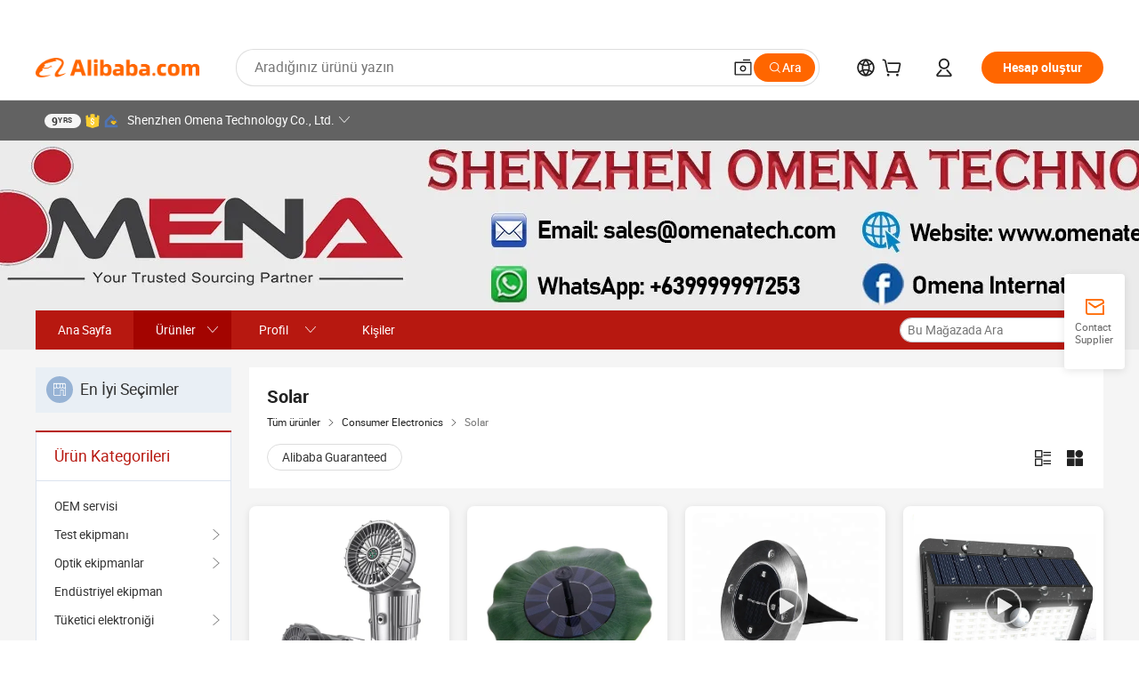

--- FILE ---
content_type: text/html;charset=UTF-8
request_url: https://omenatech.en.alibaba.com/tr_TR/productgrouplist-806963833/Solar.html
body_size: 57988
content:

<!DOCTYPE html>
<html lang="en">
<head prefix="og: http://ogp.me/ns#">
<script>window._timing = {};window._timing.html_start = Date.now();</script>
<meta charset="UTF-8"/><script>window.__APLUS_ABRATE__ = {"phantBucketName":"null",perf_group:""}</script><meta name="referrer" content="always"/><meta name="data-spm" content="a2700"/><meta name="viewport" content="viewport-fit=cover"/><link rel="shortcut icon" href="//is.alicdn.com/simg/single/icon/favicon.ico" type="image/x-icon"/><script>window._timing.prefetch_start = Date.now();</script>
<link rel="dns-prefetch" href="//s.alicdn.com" /><link rel="preconnect" href="//s.alicdn.com" /><script>window._timing.prefetch_end = Date.now();</script>
<link rel="preload" as="style" href="//s.alicdn.com/@g/icbu-decorate/icbu-mod-lib/3.1.25/index.css" onload="this.rel='stylesheet'">
<noscript><link rel="stylesheet" href="//s.alicdn.com/@g/icbu-decorate/icbu-mod-lib/3.1.25/index.css"></noscript>
<!-- the-new-header start --><style>.tnh-message-content .tnh-messages-nodata .tnh-messages-nodata-info .img{width:100%;height:101px;margin-top:40px;margin-bottom:20px;background:url(https://s.alicdn.com/@img/imgextra/i4/O1CN01lnw1WK1bGeXDIoBnB_!!6000000003438-2-tps-399-303.png) no-repeat center center;background-size:133px 101px}#popup-root .functional-content .thirdpart-login .icon-facebook{background-image:url(https://s.alicdn.com/@img/imgextra/i1/O1CN01hUG9f21b67dGOuB2W_!!6000000003415-55-tps-40-40.svg)}#popup-root .functional-content .thirdpart-login .icon-google{background-image:url(https://s.alicdn.com/@img/imgextra/i1/O1CN01Qd3ZsM1C2aAxLHO2h_!!6000000000023-2-tps-120-120.png)}#popup-root .functional-content .thirdpart-login .icon-linkedin{background-image:url(https://s.alicdn.com/@img/imgextra/i1/O1CN01qVG1rv1lNCYkhep7t_!!6000000004806-55-tps-40-40.svg)}.tnh-logo{z-index:9999;display:flex;flex-shrink:0;width:209px;height:29px;background:url(https://s.alicdn.com/@img/imgextra/i2/O1CN0153JdbU26g4bILVOyC_!!6000000007690-2-tps-418-58.png) no-repeat 0 0;background-size:209px 29px;cursor:pointer}html[dir=rtl] .tnh-logo{background:url(https://s.alicdn.com/@img/imgextra/i2/O1CN0153JdbU26g4bILVOyC_!!6000000007690-2-tps-418-58.png) no-repeat 100% 0}.tnh-new-logo{width:185px;background:url(https://s.alicdn.com/@img/imgextra/i1/O1CN01e5zQ2S1cAWz26ivMo_!!6000000003560-2-tps-920-110.png) no-repeat 0 0;background-size:185px 22px;height:22px}html[dir=rtl] .tnh-new-logo{background:url(https://s.alicdn.com/@img/imgextra/i1/O1CN01e5zQ2S1cAWz26ivMo_!!6000000003560-2-tps-920-110.png) no-repeat 100% 0}.source-in-europe{display:flex;gap:32px;padding:0 10px}.source-in-europe .divider{flex-shrink:0;width:1px;background-color:#ddd}.source-in-europe .sie_info{flex-shrink:0;width:520px}.source-in-europe .sie_info .sie_info-logo{display:inline-block!important;height:28px}.source-in-europe .sie_info .sie_info-title{margin-top:24px;font-weight:700;font-size:20px;line-height:26px}.source-in-europe .sie_info .sie_info-description{margin-top:8px;font-size:14px;line-height:18px}.source-in-europe .sie_info .sie_info-sell-list{margin-top:24px;display:flex;flex-wrap:wrap;justify-content:space-between;gap:16px}.source-in-europe .sie_info .sie_info-sell-list-item{width:calc(50% - 8px);display:flex;align-items:center;padding:20px 16px;gap:12px;border-radius:12px;font-size:14px;line-height:18px;font-weight:600}.source-in-europe .sie_info .sie_info-sell-list-item img{width:28px;height:28px}.source-in-europe .sie_info .sie_info-btn{display:inline-block;min-width:240px;margin-top:24px;margin-bottom:30px;padding:13px 24px;background-color:#f60;opacity:.9;color:#fff!important;border-radius:99px;font-size:16px;font-weight:600;line-height:22px;-webkit-text-decoration:none;text-decoration:none;text-align:center;cursor:pointer;border:none}.source-in-europe .sie_info .sie_info-btn:hover{opacity:1}.source-in-europe .sie_cards{display:flex;flex-grow:1}.source-in-europe .sie_cards .sie_cards-product-list{display:flex;flex-grow:1;flex-wrap:wrap;justify-content:space-between;gap:32px 16px;max-height:376px;overflow:hidden}.source-in-europe .sie_cards .sie_cards-product-list.lt-14{justify-content:flex-start}.source-in-europe .sie_cards .sie_cards-product{width:110px;height:172px;display:flex;flex-direction:column;align-items:center;color:#222;box-sizing:border-box}.source-in-europe .sie_cards .sie_cards-product .img{display:flex;justify-content:center;align-items:center;position:relative;width:88px;height:88px;overflow:hidden;border-radius:88px}.source-in-europe .sie_cards .sie_cards-product .img img{width:88px;height:88px;-o-object-fit:cover;object-fit:cover}.source-in-europe .sie_cards .sie_cards-product .img:after{content:"";background-color:#0000001a;position:absolute;left:0;top:0;width:100%;height:100%}html[dir=rtl] .source-in-europe .sie_cards .sie_cards-product .img:after{left:auto;right:0}.source-in-europe .sie_cards .sie_cards-product .text{font-size:12px;line-height:16px;display:-webkit-box;overflow:hidden;text-overflow:ellipsis;-webkit-box-orient:vertical;-webkit-line-clamp:1}.source-in-europe .sie_cards .sie_cards-product .sie_cards-product-title{margin-top:12px;color:#222}.source-in-europe .sie_cards .sie_cards-product .sie_cards-product-sell,.source-in-europe .sie_cards .sie_cards-product .sie_cards-product-country-list{margin-top:4px;color:#767676}.source-in-europe .sie_cards .sie_cards-product .sie_cards-product-country-list{display:flex;gap:8px}.source-in-europe .sie_cards .sie_cards-product .sie_cards-product-country-list.one-country{gap:4px}.source-in-europe .sie_cards .sie_cards-product .sie_cards-product-country-list img{width:18px;height:13px}.source-in-europe.source-in-europe-europages .sie_info-btn{background-color:#7faf0d}.source-in-europe.source-in-europe-europages .sie_info-sell-list-item{background-color:#f2f7e7}.source-in-europe.source-in-europe-europages .sie_card{background:#7faf0d0d}.source-in-europe.source-in-europe-wlw .sie_info-btn{background-color:#0060df}.source-in-europe.source-in-europe-wlw .sie_info-sell-list-item{background-color:#f1f5fc}.source-in-europe.source-in-europe-wlw .sie_card{background:#0060df0d}.tnh-sub-title{padding-left:12px;margin-left:13px;position:relative;color:#222;-webkit-text-decoration:none;text-decoration:none;white-space:nowrap;font-weight:600;font-size:20px;line-height:29px}html[dir=rtl] .tnh-sub-title{padding-left:0;padding-right:12px;margin-left:0;margin-right:13px}.tnh-sub-title:active{-webkit-text-decoration:none;text-decoration:none}.tnh-sub-title:before{content:"";height:24px;width:1px;position:absolute;display:inline-block;background-color:#222;left:0;top:50%;transform:translateY(-50%)}html[dir=rtl] .tnh-sub-title:before{left:auto;right:0}.popup-content{margin:auto;background:#fff;width:50%;padding:5px;border:1px solid #d7d7d7}[role=tooltip].popup-content{width:200px;box-shadow:0 0 3px #00000029;border-radius:5px}.popup-overlay{background:#00000080}[data-popup=tooltip].popup-overlay{background:transparent}.popup-arrow{filter:drop-shadow(0 -3px 3px rgba(0,0,0,.16));color:#fff;stroke-width:2px;stroke:#d7d7d7;stroke-dasharray:30px;stroke-dashoffset:-54px;inset:0}.tnh-badge{position:relative}.tnh-badge i{position:absolute;top:-8px;left:50%;height:16px;padding:0 6px;border-radius:8px;background-color:#e52828;color:#fff;font-style:normal;font-size:12px;line-height:16px}html[dir=rtl] .tnh-badge i{left:auto;right:50%}.tnh-badge-nf i{position:relative;top:auto;left:auto;height:16px;padding:0 8px;border-radius:8px;background-color:#e52828;color:#fff;font-style:normal;font-size:12px;line-height:16px}html[dir=rtl] .tnh-badge-nf i{left:auto;right:auto}.tnh-button{display:block;flex-shrink:0;height:36px;padding:0 24px;outline:none;border-radius:9999px;background-color:#f60;color:#fff!important;text-align:center;font-weight:600;font-size:14px;line-height:36px;cursor:pointer}.tnh-button:active{-webkit-text-decoration:none;text-decoration:none;transform:scale(.9)}.tnh-button:hover{background-color:#d04a0a}@keyframes circle-360-l0%{transform:rotate(0)to{transform:rotate(360deg)}}@keyframes circle-360-rtl{0%{transform:rotate(0)}to{transform:rotate(-360deg)}}.circle-360{animation:circle-360-ltr infinite 1s linear;-webkit-animation:circle-360-ltr infinite 1s linear}html[dir=rtl] .circle-360{animation:circle-360-rtl infinite 1s linear;-webkit-animation:circle-360-rtl infinite 1s linear}.tnh-loading{display:flex;align-items:center;justify-content:center;width:100%}.tnh-loading .tnh-icon{color:#ddd;font-size:40px}#the-new-header.tnh-fixed{position:fixed;top:0;left:0;border-bottom:1px solid #ddd;background-color:#fff!important}html[dir=rtl] #the-new-header.tnh-fixed{left:auto;right:0}.tnh-overlay{position:fixed;top:0;left:0;width:100%;height:100vh}html[dir=rtl] .tnh-overlay{left:auto;right:0}.tnh-icon{display:inline-block;width:1em;height:1em;margin-right:6px;overflow:hidden;vertical-align:-.15em;fill:currentColor}html[dir=rtl] .tnh-icon{margin-right:0;margin-left:6px}.tnh-hide{display:none}.tnh-more{color:#222!important;-webkit-text-decoration:underline!important;text-decoration:underline!important}#the-new-header.tnh-dark{background-color:transparent;color:#fff}#the-new-header.tnh-dark a:link,#the-new-header.tnh-dark a:visited,#the-new-header.tnh-dark a:hover,#the-new-header.tnh-dark a:active,#the-new-header.tnh-dark .tnh-sign-in{color:#fff}#the-new-header.tnh-dark .functional-content a{color:#222}#the-new-header.tnh-dark .tnh-logo{background:url(https://s.alicdn.com/@img/imgextra/i2/O1CN01kNCWs61cTlUC9Pjmu_!!6000000003602-2-tps-418-58.png) no-repeat 0 0;background-size:209px 29px}#the-new-header.tnh-dark .tnh-new-logo{background:url(https://s.alicdn.com/@img/imgextra/i4/O1CN011ZJg9l24hKaeQlVNh_!!6000000007422-2-tps-1380-165.png) no-repeat 0 0;background-size:auto 22px}#the-new-header.tnh-dark .tnh-sub-title{color:#fff}#the-new-header.tnh-dark .tnh-sub-title:before{content:"";height:24px;width:1px;position:absolute;display:inline-block;background-color:#fff;left:0;top:50%;transform:translateY(-50%)}html[dir=rtl] #the-new-header.tnh-dark .tnh-sub-title:before{left:auto;right:0}#the-new-header.tnh-white,#the-new-header.tnh-white-overlay{background-color:#fff;color:#222}#the-new-header.tnh-white a:link,#the-new-header.tnh-white-overlay a:link,#the-new-header.tnh-white a:visited,#the-new-header.tnh-white-overlay a:visited,#the-new-header.tnh-white a:hover,#the-new-header.tnh-white-overlay a:hover,#the-new-header.tnh-white a:active,#the-new-header.tnh-white-overlay a:active,#the-new-header.tnh-white .tnh-sign-in,#the-new-header.tnh-white-overlay .tnh-sign-in{color:#222}#the-new-header.tnh-white .tnh-logo,#the-new-header.tnh-white-overlay .tnh-logo{background:url(https://s.alicdn.com/@img/imgextra/i2/O1CN0153JdbU26g4bILVOyC_!!6000000007690-2-tps-418-58.png) no-repeat 0 0;background-size:209px 29px}#the-new-header.tnh-white .tnh-new-logo,#the-new-header.tnh-white-overlay .tnh-new-logo{background:url(https://s.alicdn.com/@img/imgextra/i1/O1CN01e5zQ2S1cAWz26ivMo_!!6000000003560-2-tps-920-110.png) no-repeat 0 0;background-size:auto 22px}#the-new-header.tnh-white .tnh-sub-title,#the-new-header.tnh-white-overlay .tnh-sub-title{color:#222}#the-new-header.tnh-white{border-bottom:1px solid #ddd;background-color:#fff!important}#the-new-header.tnh-no-border{border:none}@keyframes color-change-to-fff{0%{background:transparent}to{background:#fff}}#the-new-header.tnh-white-overlay{animation:color-change-to-fff .1s cubic-bezier(.65,0,.35,1);-webkit-animation:color-change-to-fff .1s cubic-bezier(.65,0,.35,1)}.ta-content .ta-card{display:flex;align-items:center;justify-content:flex-start;width:49%;height:120px;margin-bottom:20px;padding:20px;border-radius:16px;background-color:#f7f7f7}.ta-content .ta-card .img{width:70px;height:70px;background-size:70px 70px}.ta-content .ta-card .text{display:flex;align-items:center;justify-content:space-between;width:calc(100% - 76px);margin-left:16px;font-size:20px;line-height:26px}html[dir=rtl] .ta-content .ta-card .text{margin-left:0;margin-right:16px}.ta-content .ta-card .text h3{max-width:200px;margin-right:8px;text-align:left;font-weight:600;font-size:14px}html[dir=rtl] .ta-content .ta-card .text h3{margin-right:0;margin-left:8px;text-align:right}.ta-content .ta-card .text .tnh-icon{flex-shrink:0;font-size:24px}.ta-content .ta-card .text .tnh-icon.rtl{transform:scaleX(-1)}.ta-content{display:flex;justify-content:space-between}.ta-content .info{width:50%;margin:40px 40px 40px 134px}html[dir=rtl] .ta-content .info{margin:40px 134px 40px 40px}.ta-content .info h3{display:block;margin:20px 0 28px;font-weight:600;font-size:32px;line-height:40px}.ta-content .info .img{width:212px;height:32px}.ta-content .info .tnh-button{display:block;width:180px;color:#fff}.ta-content .cards{display:flex;flex-shrink:0;flex-wrap:wrap;justify-content:space-between;width:716px}.help-center-content{display:flex;justify-content:center;gap:40px}.help-center-content .hc-item{display:flex;flex-direction:column;align-items:center;justify-content:center;width:280px;height:144px;border:1px solid #ddd;font-size:14px}.help-center-content .hc-item .tnh-icon{margin-bottom:14px;font-size:40px;line-height:40px}.help-center-content .help-center-links{min-width:250px;margin-left:40px;padding-left:40px;border-left:1px solid #ddd}html[dir=rtl] .help-center-content .help-center-links{margin-left:0;margin-right:40px;padding-left:0;padding-right:40px;border-left:none;border-right:1px solid #ddd}.help-center-content .help-center-links a{display:block;padding:12px 14px;outline:none;color:#222;-webkit-text-decoration:none;text-decoration:none;font-size:14px}.help-center-content .help-center-links a:hover{-webkit-text-decoration:underline!important;text-decoration:underline!important}.get-the-app-content-tnh{display:flex;justify-content:center;flex:0 0 auto}.get-the-app-content-tnh .info-tnh .title-tnh{font-weight:700;font-size:20px;margin-bottom:20px}.get-the-app-content-tnh .info-tnh .content-wrapper{display:flex;justify-content:center}.get-the-app-content-tnh .info-tnh .content-tnh{margin-right:40px;width:300px;font-size:16px}html[dir=rtl] .get-the-app-content-tnh .info-tnh .content-tnh{margin-right:0;margin-left:40px}.get-the-app-content-tnh .info-tnh a{-webkit-text-decoration:underline!important;text-decoration:underline!important}.get-the-app-content-tnh .download{display:flex}.get-the-app-content-tnh .download .store{display:flex;flex-direction:column;margin-right:40px}html[dir=rtl] .get-the-app-content-tnh .download .store{margin-right:0;margin-left:40px}.get-the-app-content-tnh .download .store a{margin-bottom:20px}.get-the-app-content-tnh .download .store a img{height:44px}.get-the-app-content-tnh .download .qr img{height:120px}.get-the-app-content-tnh-wrapper{display:flex;justify-content:center;align-items:start;height:100%}.get-the-app-content-tnh-divider{width:1px;height:100%;background-color:#ddd;margin:0 67px;flex:0 0 auto}.tnh-alibaba-lens-install-btn{background-color:#f60;height:48px;border-radius:65px;padding:0 24px;margin-left:71px;color:#fff;flex:0 0 auto;display:flex;align-items:center;border:none;cursor:pointer;font-size:16px;font-weight:600;line-height:22px}html[dir=rtl] .tnh-alibaba-lens-install-btn{margin-left:0;margin-right:71px}.tnh-alibaba-lens-install-btn img{width:24px;height:24px}.tnh-alibaba-lens-install-btn span{margin-left:8px}html[dir=rtl] .tnh-alibaba-lens-install-btn span{margin-left:0;margin-right:8px}.tnh-alibaba-lens-info{display:flex;margin-bottom:20px;font-size:16px}.tnh-alibaba-lens-info div{width:400px}.tnh-alibaba-lens-title{color:#222;font-family:Inter;font-size:20px;font-weight:700;line-height:26px;margin-bottom:20px}.tnh-alibaba-lens-extra{-webkit-text-decoration:underline!important;text-decoration:underline!important;font-size:16px;font-style:normal;font-weight:400;line-height:22px}.featured-content{display:flex;justify-content:center;gap:40px}.featured-content .card-links{min-width:250px;margin-left:40px;padding-left:40px;border-left:1px solid #ddd}html[dir=rtl] .featured-content .card-links{margin-left:0;margin-right:40px;padding-left:0;padding-right:40px;border-left:none;border-right:1px solid #ddd}.featured-content .card-links a{display:block;padding:14px;outline:none;-webkit-text-decoration:none;text-decoration:none;font-size:14px}.featured-content .card-links a:hover{-webkit-text-decoration:underline!important;text-decoration:underline!important}.featured-content .featured-item{display:flex;flex-direction:column;align-items:center;justify-content:center;width:280px;height:144px;border:1px solid #ddd;color:#222;font-size:14px}.featured-content .featured-item .tnh-icon{margin-bottom:14px;font-size:40px;line-height:40px}.buyer-central-content{display:flex;justify-content:space-between;gap:30px;margin:auto 20px;font-size:14px}.buyer-central-content .bcc-item{width:20%}.buyer-central-content .bcc-item .bcc-item-title,.buyer-central-content .bcc-item .bcc-item-child{margin-bottom:18px}.buyer-central-content .bcc-item .bcc-item-title{font-weight:600}.buyer-central-content .bcc-item .bcc-item-child a:hover{-webkit-text-decoration:underline!important;text-decoration:underline!important}.become-supplier-content{display:flex;justify-content:center;gap:40px}.become-supplier-content a{display:flex;flex-direction:column;align-items:center;justify-content:center;width:280px;height:144px;padding:0 20px;border:1px solid #ddd;font-size:14px}.become-supplier-content a .tnh-icon{margin-bottom:14px;font-size:40px;line-height:40px}.become-supplier-content a .become-supplier-content-desc{height:44px;text-align:center}@keyframes sub-header-title-hover{0%{transform:scaleX(.4);-webkit-transform:scaleX(.4)}to{transform:scaleX(1);-webkit-transform:scaleX(1)}}.sub-header{min-width:1200px;max-width:1580px;height:36px;margin:0 auto;overflow:hidden;font-size:14px}.sub-header .sub-header-top{position:absolute;bottom:0;z-index:2;width:100%;min-width:1200px;max-width:1600px;height:36px;margin:0 auto;background-color:transparent}.sub-header .sub-header-default{display:flex;justify-content:space-between;width:100%;height:40px;padding:0 40px}.sub-header .sub-header-default .sub-header-main,.sub-header .sub-header-default .sub-header-sub{display:flex;align-items:center;justify-content:space-between;gap:28px}.sub-header .sub-header-default .sub-header-main .sh-current-item .animated-tab-content,.sub-header .sub-header-default .sub-header-sub .sh-current-item .animated-tab-content{top:108px;opacity:1;visibility:visible}.sub-header .sub-header-default .sub-header-main .sh-current-item .animated-tab-content img,.sub-header .sub-header-default .sub-header-sub .sh-current-item .animated-tab-content img{display:inline}.sub-header .sub-header-default .sub-header-main .sh-current-item .animated-tab-content .item-img,.sub-header .sub-header-default .sub-header-sub .sh-current-item .animated-tab-content .item-img{display:block}.sub-header .sub-header-default .sub-header-main .sh-current-item .tab-title:after,.sub-header .sub-header-default .sub-header-sub .sh-current-item .tab-title:after{position:absolute;bottom:1px;display:block;width:100%;height:2px;border-bottom:2px solid #222!important;content:" ";animation:sub-header-title-hover .3s cubic-bezier(.6,0,.4,1) both;-webkit-animation:sub-header-title-hover .3s cubic-bezier(.6,0,.4,1) both}.sub-header .sub-header-default .sub-header-main .sh-current-item .tab-title-click:hover,.sub-header .sub-header-default .sub-header-sub .sh-current-item .tab-title-click:hover{-webkit-text-decoration:underline;text-decoration:underline}.sub-header .sub-header-default .sub-header-main .sh-current-item .tab-title-click:after,.sub-header .sub-header-default .sub-header-sub .sh-current-item .tab-title-click:after{display:none}.sub-header .sub-header-default .sub-header-main>div,.sub-header .sub-header-default .sub-header-sub>div{display:flex;align-items:center;margin-top:-2px;cursor:pointer}.sub-header .sub-header-default .sub-header-main>div:last-child,.sub-header .sub-header-default .sub-header-sub>div:last-child{padding-right:0}html[dir=rtl] .sub-header .sub-header-default .sub-header-main>div:last-child,html[dir=rtl] .sub-header .sub-header-default .sub-header-sub>div:last-child{padding-right:0;padding-left:0}.sub-header .sub-header-default .sub-header-main>div:last-child.sh-current-item:after,.sub-header .sub-header-default .sub-header-sub>div:last-child.sh-current-item:after{width:100%}.sub-header .sub-header-default .sub-header-main>div .tab-title,.sub-header .sub-header-default .sub-header-sub>div .tab-title{position:relative;height:36px}.sub-header .sub-header-default .sub-header-main>div .animated-tab-content,.sub-header .sub-header-default .sub-header-sub>div .animated-tab-content{position:absolute;top:108px;left:0;width:100%;overflow:hidden;border-top:1px solid #ddd;background-color:#fff;opacity:0;visibility:hidden}html[dir=rtl] .sub-header .sub-header-default .sub-header-main>div .animated-tab-content,html[dir=rtl] .sub-header .sub-header-default .sub-header-sub>div .animated-tab-content{left:auto;right:0}.sub-header .sub-header-default .sub-header-main>div .animated-tab-content img,.sub-header .sub-header-default .sub-header-sub>div .animated-tab-content img{display:none}.sub-header .sub-header-default .sub-header-main>div .animated-tab-content .item-img,.sub-header .sub-header-default .sub-header-sub>div .animated-tab-content .item-img{display:none}.sub-header .sub-header-default .sub-header-main>div .tab-content,.sub-header .sub-header-default .sub-header-sub>div .tab-content{display:flex;justify-content:flex-start;width:100%;min-width:1200px;max-height:calc(100vh - 220px)}.sub-header .sub-header-default .sub-header-main>div .tab-content .animated-tab-content-children,.sub-header .sub-header-default .sub-header-sub>div .tab-content .animated-tab-content-children{width:100%;min-width:1200px;max-width:1600px;margin:40px auto;padding:0 40px;opacity:0}.sub-header .sub-header-default .sub-header-main>div .tab-content .animated-tab-content-children-no-animation,.sub-header .sub-header-default .sub-header-sub>div .tab-content .animated-tab-content-children-no-animation{opacity:1}.sub-header .sub-header-props{height:36px}.sub-header .sub-header-props-hide{position:relative;height:0;padding:0 40px}.sub-header .rounded{border-radius:8px}.tnh-logo{z-index:9999;display:flex;flex-shrink:0;width:209px;height:29px;background:url(https://s.alicdn.com/@img/imgextra/i2/O1CN0153JdbU26g4bILVOyC_!!6000000007690-2-tps-418-58.png) no-repeat 0 0;background-size:209px 29px;cursor:pointer}html[dir=rtl] .tnh-logo{background:url(https://s.alicdn.com/@img/imgextra/i2/O1CN0153JdbU26g4bILVOyC_!!6000000007690-2-tps-418-58.png) no-repeat 100% 0}.tnh-new-logo{width:185px;background:url(https://s.alicdn.com/@img/imgextra/i1/O1CN01e5zQ2S1cAWz26ivMo_!!6000000003560-2-tps-920-110.png) no-repeat 0 0;background-size:185px 22px;height:22px}html[dir=rtl] .tnh-new-logo{background:url(https://s.alicdn.com/@img/imgextra/i1/O1CN01e5zQ2S1cAWz26ivMo_!!6000000003560-2-tps-920-110.png) no-repeat 100% 0}#popup-root .functional-content{width:360px;max-height:calc(100vh - 40px);padding:20px;border-radius:12px;background-color:#fff;box-shadow:0 6px 12px 4px #00000014;-webkit-box-shadow:0 6px 12px 4px rgba(0,0,0,.08)}#popup-root .functional-content a{outline:none}#popup-root .functional-content a:link,#popup-root .functional-content a:visited,#popup-root .functional-content a:hover,#popup-root .functional-content a:active{color:#222;-webkit-text-decoration:none;text-decoration:none}#popup-root .functional-content ul{padding:0;list-style:none}#popup-root .functional-content h3{font-weight:600;font-size:14px;line-height:18px;color:#222}#popup-root .functional-content .css-jrh21l-control{outline:none!important;border-color:#ccc;box-shadow:none}#popup-root .functional-content .css-jrh21l-control .css-15lsz6c-indicatorContainer{color:#ccc}#popup-root .functional-content .thirdpart-login{display:flex;justify-content:space-between;width:245px;margin:0 auto 20px}#popup-root .functional-content .thirdpart-login a{border-radius:8px}#popup-root .functional-content .thirdpart-login .icon-facebook{background-image:url(https://s.alicdn.com/@img/imgextra/i1/O1CN01hUG9f21b67dGOuB2W_!!6000000003415-55-tps-40-40.svg)}#popup-root .functional-content .thirdpart-login .icon-google{background-image:url(https://s.alicdn.com/@img/imgextra/i1/O1CN01Qd3ZsM1C2aAxLHO2h_!!6000000000023-2-tps-120-120.png)}#popup-root .functional-content .thirdpart-login .icon-linkedin{background-image:url(https://s.alicdn.com/@img/imgextra/i1/O1CN01qVG1rv1lNCYkhep7t_!!6000000004806-55-tps-40-40.svg)}#popup-root .functional-content .login-with{width:100%;text-align:center;margin-bottom:16px}#popup-root .functional-content .login-tips{font-size:12px;margin-bottom:20px;color:#767676}#popup-root .functional-content .login-tips a{outline:none;color:#767676!important;-webkit-text-decoration:underline!important;text-decoration:underline!important}#popup-root .functional-content .tnh-button{outline:none!important;color:#fff}#popup-root .functional-content .login-links>div{border-top:1px solid #ddd}#popup-root .functional-content .login-links>div ul{margin:8px 0;list-style:none}#popup-root .functional-content .login-links>div a{display:flex;align-items:center;min-height:40px;-webkit-text-decoration:none;text-decoration:none;font-size:14px;color:#222}#popup-root .functional-content .login-links>div a:hover{margin:0 -20px;padding:0 20px;background-color:#f4f4f4;font-weight:600}.tnh-languages{position:relative;display:flex}.tnh-languages .current{display:flex;align-items:center}.tnh-languages .current>div{margin-right:4px}html[dir=rtl] .tnh-languages .current>div{margin-right:0;margin-left:4px}.tnh-languages .current .tnh-icon{font-size:24px}.tnh-languages .current .tnh-icon:last-child{margin-right:0}html[dir=rtl] .tnh-languages .current .tnh-icon:last-child{margin-right:0;margin-left:0}.tnh-languages-overlay{font-size:14px}.tnh-languages-overlay .tnh-l-o-title{margin-bottom:8px;font-weight:600;font-size:14px;line-height:18px}.tnh-languages-overlay .tnh-l-o-select{width:100%;margin:8px 0 16px}.tnh-languages-overlay .select-item{background-color:#fff4ed}.tnh-languages-overlay .tnh-l-o-control{display:flex;justify-content:center}.tnh-languages-overlay .tnh-l-o-control .tnh-button{width:100%}.tnh-cart-content{max-height:600px;overflow-y:scroll}.tnh-cart-content .tnh-cart-item h3{overflow:hidden;text-overflow:ellipsis;white-space:nowrap}.tnh-cart-content .tnh-cart-item h3 a:hover{-webkit-text-decoration:underline!important;text-decoration:underline!important}.cart-popup-content{padding:0!important}.cart-popup-content .cart-logged-popup-arrow{transform:translate(-20px)}html[dir=rtl] .cart-popup-content .cart-logged-popup-arrow{transform:translate(20px)}.tnh-ma-content .tnh-ma-content-title{display:flex;align-items:center;margin-bottom:20px}.tnh-ma-content .tnh-ma-content-title h3{margin:0 12px 0 0;overflow:hidden;text-overflow:ellipsis;white-space:nowrap}html[dir=rtl] .tnh-ma-content .tnh-ma-content-title h3{margin:0 0 0 12px}.tnh-ma-content .tnh-ma-content-title img{height:16px}.ma-portrait-waiting{margin-left:12px}html[dir=rtl] .ma-portrait-waiting{margin-left:0;margin-right:12px}.tnh-message-content .tnh-messages-buyer .tnh-messages-list{display:flex;flex-direction:column}.tnh-message-content .tnh-messages-buyer .tnh-messages-list .tnh-message-unread-item{display:flex;align-items:center;justify-content:space-between;padding:16px 0;color:#222}.tnh-message-content .tnh-messages-buyer .tnh-messages-list .tnh-message-unread-item:last-child{margin-bottom:20px}.tnh-message-content .tnh-messages-buyer .tnh-messages-list .tnh-message-unread-item .img{width:48px;height:48px;margin-right:12px;overflow:hidden;border:1px solid #ddd;border-radius:100%}html[dir=rtl] .tnh-message-content .tnh-messages-buyer .tnh-messages-list .tnh-message-unread-item .img{margin-right:0;margin-left:12px}.tnh-message-content .tnh-messages-buyer .tnh-messages-list .tnh-message-unread-item .img img{width:48px;height:48px;-o-object-fit:cover;object-fit:cover}.tnh-message-content .tnh-messages-buyer .tnh-messages-list .tnh-message-unread-item .user-info{display:flex;flex-direction:column}.tnh-message-content .tnh-messages-buyer .tnh-messages-list .tnh-message-unread-item .user-info strong{margin-bottom:6px;font-weight:600;font-size:14px}.tnh-message-content .tnh-messages-buyer .tnh-messages-list .tnh-message-unread-item .user-info span{width:220px;margin-right:12px;overflow:hidden;text-overflow:ellipsis;white-space:nowrap;font-size:12px}html[dir=rtl] .tnh-message-content .tnh-messages-buyer .tnh-messages-list .tnh-message-unread-item .user-info span{margin-right:0;margin-left:12px}.tnh-message-content .tnh-messages-unread-content{margin:20px 0;text-align:center;font-size:14px}.tnh-message-content .tnh-messages-unread-hascookie{display:flex;flex-direction:column;margin:20px 0 16px;text-align:center;font-size:14px}.tnh-message-content .tnh-messages-unread-hascookie strong{margin-bottom:20px}.tnh-message-content .tnh-messages-nodata .tnh-messages-nodata-info{display:flex;flex-direction:column;text-align:center}.tnh-message-content .tnh-messages-nodata .tnh-messages-nodata-info .img{width:100%;height:101px;margin-top:40px;margin-bottom:20px;background:url(https://s.alicdn.com/@img/imgextra/i4/O1CN01lnw1WK1bGeXDIoBnB_!!6000000003438-2-tps-399-303.png) no-repeat center center;background-size:133px 101px}.tnh-message-content .tnh-messages-nodata .tnh-messages-nodata-info span{margin-bottom:40px}.tnh-order-content .tnh-order-buyer,.tnh-order-content .tnh-order-seller{display:flex;flex-direction:column;margin-bottom:20px;font-size:14px}.tnh-order-content .tnh-order-buyer h3,.tnh-order-content .tnh-order-seller h3{margin-bottom:16px;font-size:14px;line-height:18px}.tnh-order-content .tnh-order-buyer a,.tnh-order-content .tnh-order-seller a{padding:11px 0;color:#222!important}.tnh-order-content .tnh-order-buyer a:hover,.tnh-order-content .tnh-order-seller a:hover{-webkit-text-decoration:underline!important;text-decoration:underline!important}.tnh-order-content .tnh-order-buyer a span,.tnh-order-content .tnh-order-seller a span{margin-right:4px}html[dir=rtl] .tnh-order-content .tnh-order-buyer a span,html[dir=rtl] .tnh-order-content .tnh-order-seller a span{margin-right:0;margin-left:4px}.tnh-order-content .tnh-order-seller,.tnh-order-content .tnh-order-ta{padding-top:20px;border-top:1px solid #ddd}.tnh-order-content .tnh-order-seller:first-child,.tnh-order-content .tnh-order-ta:first-child{border-top:0;padding-top:0}.tnh-order-content .tnh-order-ta .img{margin-bottom:12px}.tnh-order-content .tnh-order-ta .img img{width:186px;height:28px;-o-object-fit:cover;object-fit:cover}.tnh-order-content .tnh-order-ta .ta-info{margin-bottom:16px;font-size:14px;line-height:18px}.tnh-order-content .tnh-order-ta .ta-info a{margin-left:4px;-webkit-text-decoration:underline!important;text-decoration:underline!important}html[dir=rtl] .tnh-order-content .tnh-order-ta .ta-info a{margin-left:0;margin-right:4px}.tnh-order-content .tnh-order-nodata .ta-info .ta-logo{margin:24px 0 16px}.tnh-order-content .tnh-order-nodata .ta-info .ta-logo img{height:28px}.tnh-order-content .tnh-order-nodata .ta-info h3{margin-bottom:24px;font-size:20px}.tnh-order-content .tnh-order-nodata .ta-card{display:flex;align-items:center;justify-content:flex-start;margin-bottom:20px;color:#222}.tnh-order-content .tnh-order-nodata .ta-card:hover{-webkit-text-decoration:underline!important;text-decoration:underline!important}.tnh-order-content .tnh-order-nodata .ta-card .img{width:36px;height:36px;margin-right:8px;background-size:36px 36px!important}html[dir=rtl] .tnh-order-content .tnh-order-nodata .ta-card .img{margin-right:0;margin-left:8px}.tnh-order-content .tnh-order-nodata .ta-card .text{display:flex;align-items:center;justify-content:space-between}.tnh-order-content .tnh-order-nodata .ta-card .text h3{margin:0;font-weight:600;font-size:14px}.tnh-order-content .tnh-order-nodata .ta-card .text .tnh-icon{display:none}.tnh-order-content .tnh-order-nodata .tnh-more{display:block;margin-bottom:24px}.tnh-login{display:flex;flex-grow:2;flex-shrink:1;align-items:center;justify-content:space-between}.tnh-login .tnh-sign-in,.tnh-login .tnh-sign-up{flex-grow:1}.tnh-login .tnh-sign-in{display:flex;align-items:center;justify-content:center;margin-right:28px;color:#222}html[dir=rtl] .tnh-login .tnh-sign-in{margin-right:0;margin-left:28px}.tnh-login .tnh-sign-in:hover{-webkit-text-decoration:underline!important;text-decoration:underline!important}.tnh-login .tnh-sign-up{min-width:120px;color:#fff}.tnh-login .tnh-icon{font-size:24px}.tnh-loggedin{display:flex;align-items:center;gap:28px}.tnh-loggedin .tnh-icon{margin-right:0;font-size:24px}html[dir=rtl] .tnh-loggedin .tnh-icon{margin-right:0;margin-left:0}.tnh-loggedin .user-portrait{width:36px;height:36px;border-radius:36px}.sign-in-content{max-height:calc(100vh - 20px);margin:-20px;padding:20px;overflow-y:scroll}.sign-in-content-title,.sign-in-content-button{margin-bottom:20px}.ma-content{border-radius:12px 5px 12px 12px!important}html[dir=rtl] .ma-content{border-radius:5px 12px 12px!important}.tnh-ship-to{position:relative;display:flex;justify-content:center}.tnh-ship-to .ship-to-tips{position:absolute;border-radius:16px;width:400px;background:#222;padding:16px;color:#fff;top:50px;z-index:9999;box-shadow:0 4px 12px #0003;cursor:auto}.tnh-ship-to .ship-to-tips:before{content:"";width:0;height:0;border-left:8px solid transparent;border-right:8px solid transparent;border-bottom:8px solid #222;position:absolute;top:-8px;left:50%;margin-left:-8px}html[dir=rtl] .tnh-ship-to .ship-to-tips:before{left:auto;right:50%;margin-left:0;margin-right:-8px}.tnh-ship-to .ship-to-tips .ship-to-tips-container{display:flex;flex-direction:column}.tnh-ship-to .ship-to-tips .ship-to-tips-container .ship-to-tips-title-container{display:flex;justify-content:space-between}.tnh-ship-to .ship-to-tips .ship-to-tips-container .ship-to-tips-title-container>img{width:24px;height:24px;cursor:pointer;margin-left:8px}html[dir=rtl] .tnh-ship-to .ship-to-tips .ship-to-tips-container .ship-to-tips-title-container>img{margin-left:0;margin-right:8px}.tnh-ship-to .ship-to-tips .ship-to-tips-container .ship-to-tips-title-container .ship-to-tips-title{color:#fff;font-size:14px;font-weight:600;line-height:18px}.tnh-ship-to .ship-to-tips .ship-to-tips-container .ship-to-tips-desc{color:#fff;font-size:14px;font-weight:400;line-height:18px;padding-right:32px}html[dir=rtl] .tnh-ship-to .ship-to-tips .ship-to-tips-container .ship-to-tips-desc{padding-right:0;padding-left:32px}.tnh-ship-to .ship-to-tips .ship-to-tips-container .ship-to-tips-actions{margin-top:12px;display:flex;align-items:center}.tnh-ship-to .ship-to-tips .ship-to-tips-container .ship-to-tips-actions .ship-to-action{margin-left:8px;padding:4px 8px;border-radius:50px;font-size:12px;line-height:16px;font-weight:600;cursor:pointer}html[dir=rtl] .tnh-ship-to .ship-to-tips .ship-to-tips-container .ship-to-tips-actions .ship-to-action{margin-left:0;margin-right:8px}.tnh-ship-to .ship-to-tips .ship-to-tips-container .ship-to-tips-actions .ship-to-action:first-child{margin-left:0}html[dir=rtl] .tnh-ship-to .ship-to-tips .ship-to-tips-container .ship-to-tips-actions .ship-to-action:first-child{margin-left:0;margin-right:0}.tnh-ship-to .ship-to-tips .ship-to-tips-container .ship-to-tips-actions .ship-to-action.primary{background-color:#fff;color:#222}.tnh-ship-to .ship-to-tips .ship-to-tips-container .ship-to-tips-actions .ship-to-action.secondary{color:#fff}.tnh-ship-to .tnh-current-country{display:flex;flex-direction:column}.tnh-ship-to .tnh-current-country .deliver-span{font-size:12px;font-weight:400;line-height:16px}.tnh-ship-to .tnh-country-flag{min-width:23px;display:flex;align-items:center}.tnh-ship-to .tnh-country-flag img{height:14px;margin-right:4px}html[dir=rtl] .tnh-ship-to .tnh-country-flag img{margin-right:0;margin-left:4px}.tnh-ship-to .tnh-country-flag>span{font-size:14px;font-weight:600}.tnh-ship-to-content{width:382px!important;padding:0!important}.tnh-ship-to-content .crated-header-ship-to{border-radius:12px}.tnh-smart-assistant{display:flex}.tnh-smart-assistant>img{height:36px}.tnh-no-scenes{position:absolute;top:0;left:0;z-index:9999;width:100%;height:108px;background-color:#00000080;color:#fff;text-align:center;font-size:30px;line-height:108px}html[dir=rtl] .tnh-no-scenes{left:auto;right:0}body{line-height:inherit;margin:0}.the-new-header-wrapper{min-height:109px}.the-new-header{position:relative;width:100%;font-size:14px;font-family:Inter,SF Pro Text,Roboto,Helvetica Neue,Helvetica,Tahoma,Arial,PingFang SC,Microsoft YaHei;line-height:18px}.the-new-header *,.the-new-header :after,.the-new-header :before{box-sizing:border-box}.the-new-header ul,.the-new-header li{margin:0;padding:0;list-style:none}.the-new-header a{text-decoration:inherit}.the-new-header .header-content{min-width:1200px;max-width:1580px;margin:0 auto;padding:0 40px;font-size:14px}.the-new-header .header-content .tnh-main{display:flex;align-items:center;justify-content:space-between;height:72px}.the-new-header .header-content .tnh-main .tnh-logo-content{display:flex}.the-new-header .header-content .tnh-main .tnh-searchbar{flex-grow:1;flex-shrink:1;margin:0 40px}.the-new-header .header-content .tnh-main .functional{display:flex;flex-shrink:0;align-items:center;gap:28px}.the-new-header .header-content .tnh-main .functional>div{cursor:pointer}@media (max-width: 1440){.the-new-header .header-content .main .tnh-searchbar{margin:0 28px!important}}@media (max-width: 1280px){.hide-item{display:none}.the-new-header .header-content .main .tnh-searchbar{margin:0 24px!important}.tnh-languages{width:auto!important}.sub-header .sub-header-main>div:last-child,.sub-header .sub-header-sub>div:last-child{padding-right:0!important}html[dir=rtl] .sub-header .sub-header-main>div:last-child,html[dir=rtl] .sub-header .sub-header-sub>div:last-child{padding-right:0!important;padding-left:0!important}.functional .tnh-login .tnh-sign-in{margin-right:24px!important}html[dir=rtl] .functional .tnh-login .tnh-sign-in{margin-right:0!important;margin-left:24px!important}.tnh-languages{min-width:30px}}.tnh-popup-root .functional-content{top:60px!important;color:#222}@media (max-height: 550px){.ship-to-content,.tnh-languages-overlay{max-height:calc(100vh - 180px)!important;overflow-y:scroll!important}}.cratedx-doc-playground-preview{position:fixed;top:0;left:0;padding:0}html[dir=rtl] .cratedx-doc-playground-preview{left:auto;right:0}</style>
<!-- shop-render start --><style>body,h1,h2,h3,h4,h5,h6,hr,p,blockquote,dl,dt,dd,ul,ol,li,pre,form,fieldset,legend,button,input,textarea,th,td{margin:0;padding:0}body{font:14px/1.5}h1,h2,h3,h4,h5,h6{font-size:100%}a:hover{text-decoration:underline}.root{overflow-x:hidden}.root .layout-220-960{display:flex;justify-content:space-between;margin:0 auto;width:100%;max-width:1200px}.root .layout-220-960 .grid220{display:inline-block;width:220px}.root .layout-220-960 .grid960{display:inline-block;width:960px}.root .J_module{margin:0 auto 20px;width:100%}.root .J_module.hideBottom,.root .J_module:empty{margin-bottom:0}.root #bd .J_module{max-width:1200px}.root #bd .J_module.fluid{max-width:100%}.root #bd .J_module.full{position:relative;left:50%;margin-left:-960px;width:1920px;max-width:1920px}.root #fc .J_module{margin:0}.next-pagination .next-btn{border-radius:3px}.next-pagination .next-btn.current{color:#fff}.J_module.module_loaded{background-image:none;background-size:initial;min-height:initial}.sc-hd-prefix-mask{z-index:9998!important}.xman-popup{z-index:9999!important}body.companyProfile .root #hd .J_module,body.factory .root #hd .J_module{margin-bottom:0}body.companyProfile .root #bd,body.factory .root #bd{padding:20px 0 1px;background:#f5f5f5}body.companyProfile .root #bd .J_module,body.factory .root #bd .J_module{margin-bottom:20px}body.companyProfile .root #bd .J_module:empty,body.factory .root #bd .J_module:empty{margin-bottom:0}body.companyProfile .icbu-mod-wrapper,body.factory .icbu-mod-wrapper{border-radius:10px}body.companyProfile .icbu-mod-wrapper.v2,body.factory .icbu-mod-wrapper.v2{padding:0;border:1px solid #f4f4f4}body.companyProfile .icbu-mod-wrapper.v3>.wrap-box,body.factory .icbu-mod-wrapper.v3>.wrap-box{padding:0}body.companyProfile .wrap-box,body.factory .wrap-box{border:none;padding:20px}body.products .root #hd .J_module{margin-bottom:0}body.products .root #bd{padding:20px 0 1px;background-color:#f5f5f5}body.contacts .root #hd .J_module{margin-bottom:0}body.contacts .root #bd{padding:20px 0 1px;background-color:#f5f5f5}body.feeds .root #hd .J_module{margin-bottom:0}body.feeds .root #bd{padding:20px 0 1px;background-color:#f5f5f5}.icbu-shop{min-width:1200px}.icbu-clearfix{@include clearfix;}.icbu-link-default{@include link-default;}.icbu-link-normal{@include link-normal;}@media (max-width: 990px){.icbu-hide-720{display:none}}@media (max-width: 1200px){.icbu-hide-990{display:none}}a:-webkit-any-link:focus-visible{outline-width:0}.next-tabs-wrapped.next-tabs-top>.next-tabs-bar .next-tabs-tab.active:before{display:none}.reverse-960-220 .layout-220-960{flex-direction:row-reverse}.reverse-960-220 .layout-220-960 .wrap-box{padding:24px 0 40px}.reverse-960-220 .layout-220-960 .wrap-box .mod-header{padding-left:40px;margin-bottom:24px}.reverse-960-220 .layout-220-960 .wrap-box .mod-header .title{line-height:32px}.reverse-960-220 .layout-220-960 .wrap-box .mod-content{padding:0 40px}."red"{display:inline-block;position:relative;line-height:1;vertical-align:middle}.shop-promotion-pcBanner{width:1920px;margin-left:50%;transform:translate(-50%)}[module-title=globalData]{display:none}</style>

<link rel="preload" href="https://s.alicdn.com/@img/imgextra/i4/O1CN01eP7P8d1y1kdsWFgqQ_!!6000000006519-2-tps-1920-200.png" as="image"><script>window._timing.first_end = Date.now();</script>
<!-- back ground style -->

<!-- html sperator for cache --><title>Products list direct from CN</title><meta name="keywords" content="Shenzhen Omena Technology Co., Ltd., Lazer mesafe &ouml;l&ccedil;er,  dijital mikroskop"/><meta name="description" content="Main products Lazer mesafe &ouml;l&ccedil;er,  dijital mikroskop and 783 more Products from Shenzhen Omena Technology Co., Ltd. on Alibaba.com"/><meta property="og:type" content="product.group"/><meta property="og:title" content="Products list direct from CN"/><meta property="og:description" content="Main products Lazer mesafe &ouml;l&ccedil;er,  dijital mikroskop and 783 more Products from Shenzhen Omena Technology Co., Ltd. on Alibaba.com"/><meta property="og:image" content="https://sc04.alicdn.com/kf/HTB1BEwQdH_I8KJjy1Xa762sxpXaU.png"/><meta property="og:url" content="https://omenatech.en.alibaba.com/"/><meta property="og:site_name" content="Alibaba.com"/>
<link rel="preload" href="//sc01.alicdn.com/kf/U2435b366274047928b4cea51bc8d0871I.jpg" as="image">
</head>
<body class="icbu-shop view products" data-spm="shop_plgr" ><script crossorigin async defer id="beacon-aplus" src="//assets.alicdn.com/g/alilog/??aplus_plugin_icbufront/index.js,mlog/aplus_v2.js" exparams="aplus=async&atp_isdpp=tr%2desite%2d7vomenatech&userid=&aplus&ali_beacon_id=&ali_apache_id=&ali_apache_track=&ali_apache_tracktmp=&dmtrack_c={ali%5fresin%5ftrace%3dpvmi%3d56211970c2484ef6aef7cecfca807578%7cshop%5fid%3d240745156%7cbiz%3dGS%7cphantBucketName%3dnull}&pageid=0d3b2dda21032d671763830986&hn=alisite%2dicbu%2dweb033003045103%2erg%2dus%2deast%2eus68&asid=AQAAAADK7CFpT5wDIQAAAACw86IY25MEpw==&sidx=kGQFFehZPiaogkRO3JfEvn76xAlaSpU1n+O+9ByjqA50VeulKAsXZasWvCscxPvDFt4A9otx7NqLVosC2dZKA1H2DWOdbM4IFqPaGmRKV7KVpdDPz57TsImP/sAe81Xspat0MNosEZeUxtChHjgbybRfC3p1vwU5LNDwPt+4jk8=&tmi=&treq=&tres="></script>
<a id="icbu-buyer-pc-top-banner" style="display: block; position: relative; width: 100%; height: 40px; background-position: 50% center; background-repeat: no-repeat; background-size: 1920px 40px; z-index: 9999;"></a><script>      
theNewHeaderProps = {
  scenes: 'icbu-shop',
  onLangChange: () => {
    window.location.href = window.location.origin
  },
  hasSearchBar: true,
  useCommonStyle: false,
  hasSub: false,
  ssrVersion: '4.21.4',
  searchbarProps: {
   hostname: 'www.alibaba.com',
   proBizUi: true
  }
}
  window.TheNewHeaderProps = theNewHeaderProps;
</script>     
<div id="icbu-the-new-header-container"><div id="icbu-the-new-header-container"><div id="the-new-header" data-version="4.1.0" data-tnh-auto-exp="tnh-expose" data-scenes="icbu-shop" style="z-index:9006;position:relative;width:100%;font-size:14px;font-family:Inter,SF Pro Text,Roboto, Helvetica Neue, Helvetica, Tahoma, Arial, PingFang SC,Microsoft YaHei;line-height:18px;background-color:#fff;color:#222;border-bottom:1px solid #ddd;box-sizing:border-box"><div style="min-width:1200px;max-width:1580px;margin:0 auto;padding:0 40px;font-size:14px;align-items: center;display: flex;justify-content: space-between;"><div style="display:flex;align-items:center;justify-content:space-between;height:72px"><div style="display:flex"><div style="z-index:9999;display:flex;flex-shrink:0;width:209px;height:29px;background:url('https://s.alicdn.com/@img/imgextra/i4/O1CN01QEE1d11i4TSS8qo4G_!!6000000004359-2-tps-1383-166.png') no-repeat 0 0;background-size:209px 29px;cursor:pointer"></div></div></div><div>Sign in</div></div></div></div></div>
<script>window._timing.second_end = Date.now();
  try {
    if ('scrollRestoration' in history) {
      history.scrollRestoration = 'manual';
    }
  } catch (error) {
    console.error(error);
  };
window.realTimeGlobalData = {"chatToken":"", "language":"tr_TR", "netWorkFlag":"null", "abTestInfos":{}, "topBannerMaterials":{"items":[{"nicheMaterialList":[{"universalContent":"{\"shapeId\":390108,\"linkNumber\":\"https://img.alicdn.com/imgextra/i4/O1CN01s8laiU20GzSGhgW5n_!!6000000006823-2-tps-3840-80.png?strategyId=115869&resourcePositionTag=true\",\"bgColor\":\"#642a0e\",\"bgLink\":\"https://sale.alibaba.com/p/lens?traceInfo=alibaba_top_of_page_slot&strategyId=115869&resourcePositionTag=true\",\"sceneCode\":\"MINISITE_PC_TOP_BANNER\",\"bgImage\":\"https://img.alicdn.com/imgextra/i4/O1CN01s8laiU20GzSGhgW5n_!!6000000006823-2-tps-3840-80.png\",\"traceInfos\":[{\"params\":{\"strategyId\":\"115869\",\"location\":\"\",\"shapeId\":\"390108\",\"crowdId\":\"0\",\"agsMcsFlag\":\"ags_mcs\"},\"spmc\":\"inner_null\"}]}","universalContentMap":{"shapeId":390108,"linkNumber":"https://img.alicdn.com/imgextra/i4/O1CN01s8laiU20GzSGhgW5n_!!6000000006823-2-tps-3840-80.png?strategyId=115869&resourcePositionTag=true","bgColor":"#642a0e","bgLink":"https://sale.alibaba.com/p/lens?traceInfo=alibaba_top_of_page_slot&strategyId=115869&resourcePositionTag=true","sceneCode":"MINISITE_PC_TOP_BANNER","bgImage":"https://img.alicdn.com/imgextra/i4/O1CN01s8laiU20GzSGhgW5n_!!6000000006823-2-tps-3840-80.png","traceInfos":[{"params":{"shapeId":"390108","agsMcsFlag":"ags_mcs","strategyId":"115869","location":"","crowdId":"0"},"spmc":"inner_null"}]}}],"pageNo":-1,"pageSize":-1,"tag":"MINISITE_PC_TOP_BANNER","totalNum":-1}],"resultCode":"200","totalCount":1}};</script><script src="//s.alicdn.com/@g/icbu-decorate/icbu-mod-lib/3.1.25/index.js" crossorigin defer></script>
<script id="shop-render-script" src="//s.alicdn.com/@g/icbu-decorate/shop-render/1.0.3/pages/index/index.js" crossorigin defer></script>
<script defer src="//s.alicdn.com/@g/code/npm/@alife/the-new-header/4.83.0/renderHeader.js" crossorigin="anonymous"></script>
<!-- html sperator for cache --><script>window._timing.module_css_start = Date.now();</script>
<!-- icbu-pc-shopSign start --><style>.show-sale-promotion{position:relative;left:0}.hide-sale-promotion{position:absolute;left:-99999px}.shop-sign-container{position:relative}.bc-shop-shopsign .company-sign{position:relative;height:100%}.bc-shop-shopsign .company-sign .item-link{display:flex;justify-content:center;align-items:center;height:100%;color:#fff;padding:0 0 0 20px;font-size:14px;line-height:20px;-webkit-text-decoration:none;text-decoration:none}.bc-shop-shopsign .company-sign .item-desc{display:none;position:absolute;top:44px;left:0;width:100%;padding:15px 20px;color:#ffffffe6;background:#333c;box-shadow:0 1px 3px #00000052;font-size:12px;line-height:18px}.bc-shop-shopsign .company-sign .desc-more{margin-top:20px}.bc-shop-shopsign .company-sign .desc-more a{color:#fff;margin-top:20px}.bc-shop-shopsign .company-sign .desc-more a:hover{color:#ff6a00;-webkit-text-decoration:underline;text-decoration:underline}.bc-shop-shopsign .company-sign .item-text{margin-left:10px}.bc-shop-shopsign .company-sign .item-arrow{display:inline-block;vertical-align:middle;margin-left:4px;transition:.2s;position:relative;top:4px}.bc-shop-shopsign .company-sign:hover .item-link{background:#69707899}.bc-shop-shopsign .company-sign:hover .item-desc{display:block}.bc-shop-shopsign .company-sign:hover .item-arrow{transform:rotate(180deg)}.bc-shop-shopsign.new-golden .top-bar.gold .company-sign:hover .item-link{background:#b6905e}.bc-shop-shopsign.new-golden .top-bar.theme-newGolden .company-sign:hover .item-link{background:#0000}.bc-shop-shopsign.new-golden .item-link.topBarVerifiedSupplier-bg{background-image:url(https://s.alicdn.com/@img/tfs/TB1W1QcINz1gK0jSZSgXXavwpXa-382-80.png);background-origin:border-box;background-position:center;background-size:cover;background-repeat:no-repeat;min-width:215px;justify-content:flex-end}.bc-shop-shopsign.new-golden .item-link .overflow-bar{display:none}.bc-shop-shopsign.new-golden .item-link.with-topBarVerifiedSupplier{position:relative;width:215px;justify-content:flex-end;padding-right:15px!important}.bc-shop-shopsign.new-golden .item-link.with-topBarVerifiedSupplier .overflow-bar{position:absolute;top:0;left:145px;height:100%;width:9999px;z-index:0;background-color:#235ccc}.bc-shop-shopsign.new-golden .item-link.with-topBarVerifiedSupplier .topBarVerifiedSupplier-wrapper{overflow-x:hidden;overflow-y:hidden;height:100%;z-index:-1;left:0;top:0;position:absolute}.bc-shop-shopsign.new-golden .item-link.with-topBarVerifiedSupplier .topBarVerifiedSupplier-wrapper+.item-text{margin-left:-4px;margin-right:10px;position:relative;top:4px;left:-2px;color:#348df8;font-size:15px}.bc-shop-shopsign.new-golden .item-link.with-topBarVerifiedSupplier .topBarVerifiedSupplier-wrapper .topBarVerifiedSupplier{height:100%}.bc-shop-shopsign .top-bar{color:#fff;line-height:1;background:#3333}.bc-shop-shopsign .top-bar .top-bar-wrapper{padding:0 0 0 20px;background:#00000080}.bc-shop-shopsign .top-bar.theme-newGolden{background:#3094fc;background:linear-gradient(118deg,#3094fc,#005ccc);box-shadow:0 1px 4px #00000047}.bc-shop-shopsign .top-bar.theme-newGolden .top-bar-wrapper{background:#0000;padding-left:0}.bc-shop-shopsign .top-bar.theme-newGolden .top-bar-wrapper .top-bar-con{border-top-left-radius:12px;border-top-right-radius:12px}.bc-shop-shopsign .top-bar.theme-newGolden .company-signs .assessment-sign .desc-link{color:#fff}.bc-shop-shopsign .top-bar.theme-newGolden .company-signs .assessment-sign .desc-link:hover{background:#3094fc}.bc-shop-shopsign .top-bar.self-support{background-color:#ff5800}.bc-shop-shopsign .top-bar.self-support .top-bar-wrapper{background:none}.bc-shop-shopsign .top-bar .top-bar-name{position:relative;z-index:1;margin-left:10px;cursor:pointer}.bc-shop-shopsign .top-bar .top-bar-name .cp-name{display:inline-block;vertical-align:top;line-height:16px;max-width:700px;white-space:nowrap;overflow:hidden;text-overflow:ellipsis}.bc-shop-shopsign .top-bar .top-bar-name .company-card{display:none;position:absolute;right:0;width:100%;min-width:220px;max-width:280px;color:#333;font-size:12px;font-weight:400}.bc-shop-shopsign .top-bar .top-bar-name:hover .company-card{display:block}.bc-shop-shopsign .top-bar .top-bar-name .arrow-icon{margin-left:5px;line-height:16px;vertical-align:top}.bc-shop-shopsign .top-bar .add-fav{height:16px;margin:-11px 0 0 5px}.bc-shop-shopsign .top-bar .top-bar-con{position:relative;max-width:1200px;padding:14px 0;margin:0 auto}.bc-shop-shopsign .top-bar .company-info-certs{padding-left:12px;display:flex}.bc-shop-shopsign .top-bar .company-info-certs .cert-item{display:flex;align-items:center}.bc-shop-shopsign .top-bar .company-signs{position:absolute;z-index:1;top:0;right:0;height:100%}.bc-shop-shopsign .top-bar .company-signs .ta-value{margin-left:5px;color:#ff7519}.bc-shop-shopsign .top-bar .company-signs .gold-supplier-sign .item-link{padding-right:65px}.bc-shop-shopsign .top-bar .company-signs .assessment-sign .item-link{padding-right:25px}.bc-shop-shopsign .top-bar .company-signs .assessment-sign .item-desc{padding:0}.bc-shop-shopsign .top-bar .company-signs .assessment-sign .desc-link{display:block;-webkit-text-decoration:none;text-decoration:none;line-height:48px;padding-left:18px}.bc-shop-shopsign .verify-icons:empty{display:none}.bc-shop-shopsign .verify-icons .icon-link{margin-left:5px}.bc-shop-shopsign .verify-icons .icon-link:first-child{margin-left:0}.bc-shop-shopsign .verify-icons .icon-link .v-icon{vertical-align:top}.bc-shop-shopsign .verify-icons .icon-link.verified-icon{background:#fff;padding:0 2px;margin-left:8px;position:relative;border-radius:3px}.bc-shop-shopsign{position:relative;z-index:99;font-size:14px}.bc-shop-shopsign .top-bar{position:absolute;top:0;z-index:1;width:100%}.bc-shop-shopsign .bg-wrapper{position:absolute;top:0;bottom:0;left:0;z-index:-1;width:100%;overflow:hidden}.bc-shop-shopsign .bg-wrapper .bg-image{position:relative;left:50%;height:100%;transform:translate(-50%);-webkit-transform:translateX(-50%);-ms-transform:translateX(-50%)}.bc-shop-shopsign .content{position:relative;box-sizing:content-box;max-width:1200px;margin:0 auto;padding:44px 0;color:#fff;text-align:center}.bc-shop-shopsign .con-wrapper{height:192px}.bc-shop-shopsign .com-data{position:relative;display:inline-block;max-width:90%;margin:50px 0 20px}.bc-shop-shopsign .com-bg-mask{padding:8px;background:#00000080}.bc-shop-shopsign .com-logo{position:absolute;top:-30px;width:100%;text-align:center}.bc-shop-shopsign .com-logo img{position:relative;z-index:1;display:inline-block;width:60px;height:60px;border-radius:60px}.bc-shop-shopsign .com-desc{padding:12px;border:1px solid rgba(255,255,255,.5)}.bc-shop-shopsign .com-name{max-width:100%;height:56px;overflow:hidden;text-overflow:ellipsis;white-space:nowrap;line-height:56px}.bc-shop-shopsign .com-info .verify-icons{margin-right:12px;padding:3px 8px;border-radius:3px;background:#fff}.bc-shop-shopsign .com-location{font-weight:700}.bc-shop-shopsign .navigation{position:absolute;bottom:0}.bc-shop-shopsign.old-shopsign .top-bar,.bc-shop-shopsign.old-shopsign .navigation{position:static}.basic-info{display:flex;align-items:center}.basic-info .basic-info-item{display:flex;align-items:center;margin-right:8px;height:16px}.basic-info .country{background:#f1f3f5;padding:1px 2px}.basic-info .country .full-name{color:#53647a;font-size:12px;margin-left:2px}.company-type{display:flex;justify-content:center;align-items:flex-end;text-wrap:nowrap}.company-type .type-icon{margin-right:4px}.company-type>a{display:flex;margin-right:5px}.business-type{display:flex}.business-type>span{font-size:14px;color:#00346e;font-weight:700;line-height:10px}.business-type .tip-icon{margin-left:2px}.navigation{width:100%;height:44px}.navigation .nav-box{width:100%}.navigation .nav-box.theme-newGolden{background-image:linear-gradient(118deg,#3094fc,#005ccc)}.navigation .nav-box.theme-newGolden .nav-link{background:#0000;background-image:none}.navigation.normal .nav-box{max-width:1200px;margin:0 auto}.navigation.fixed .nav-box{position:fixed;top:0}.navigation .nav-content{max-width:1200px;margin:0 auto;display:flex;justify-content:space-between;align-items:center}.navigation .navigation-search{display:flex;flex-wrap:nowrap;margin-left:15px;margin-right:15px}.navigation .navigation-search .next-btn{border-left:none;background:#fff;padding:0 8px}.navigation .navigation-search .next-btn .next-icon:before{color:#c4c6cf}.navigation .navigation-search input{line-height:14px}.navigation .navigation-list{max-width:960px;white-space:nowrap;height:44px}.navigation .nav-link{display:inline-block;box-sizing:border-box;height:44px;padding:2px 15px;min-width:110px;max-width:180px;line-height:20px;white-space:normal;vertical-align:top;-webkit-text-decoration:none;text-decoration:none;color:#fff}.navigation .nav-menu{display:none;position:absolute;left:0;max-width:220px}.navigation .sub-menu .next-menu{position:absolute;left:100%;top:0;margin-left:1px}.navigation .sub-menu .next-menu-submenu-title{padding-right:25px}.navigation .sub-menu .next-menu-submenu-title .next-icon{top:1px}.navigation .menu-link{overflow:hidden;text-overflow:ellipsis;-webkit-box-orient:vertical;display:-webkit-box;-webkit-line-clamp:1;width:175px;white-space:pre-wrap}.navigation .nav-item{display:inline-block;position:relative;cursor:pointer}.navigation .nav-item:hover .nav-menu{display:block}.navigation .nav-item.img-nav .nav-link{position:relative}.navigation .nav-item.img-nav .nav-link .nav-img{position:absolute;left:0;bottom:0}.navigation .nav-item .nav-arrow{position:relative;top:1px;line-height:1;margin-left:4px;transition:.2s}.navigation .nav-item:hover .nav-arrow{transform:rotate(180deg);top:0}@media (max-width: 1000px){.navigation .nav-item .nav-link{min-width:110px;max-width:140px}.navigation .nav-item .nav-arrow{display:none}}@media (max-width: 980px){.navigation .nav-item:nth-child(n+5){display:none}}.navigation .nav-con{height:100%;display:flex;justify-content:center;align-items:center}.navigation .nav-text{max-height:100%;width:100%;overflow:hidden;text-align:center;display:flex;align-items:center}.navigation .nav-text .nav-title{flex:1;overflow:hidden}.navigation .nav-text .nav-title-img{width:51px;height:20px}.old-shopsign .navigation,.old-shopsign .navigation-list,.old-shopsign .nav-link{height:33px}.shop-sign-back-img{width:100%;height:100%;position:absolute;-o-object-fit:cover;object-fit:cover}.bc-shop-shopsign-new{position:relative;z-index:99;height:242px;background-position:center center;background-size:auto 100%;background-repeat:no-repeat;font-size:14px}.bc-shop-shopsign-new .shadow{box-shadow:0 2px 2px 2px #0000000d}.bc-shop-shopsign-new .block-content{position:relative;display:flex;align-items:center;justify-content:space-between;box-sizing:border-box;width:1200px;height:200px;margin:0 auto;padding:40px 0}.bc-shop-shopsign-new .block-content .sub-block{display:flex;flex-direction:column;align-items:center;justify-content:center;color:#333;font-size:12px}.bc-shop-shopsign-new .block-content .sub-block .info-line{display:flex;align-items:center;justify-content:flex-start;max-width:100%;margin-bottom:12px;font-size:14px}.bc-shop-shopsign-new .block-content .sub-block .info-line:last-child{margin-bottom:0}.bc-shop-shopsign-new .block-content .block-left{width:200px;min-width:200px;margin-right:40px}.bc-shop-shopsign-new .block-content .block-left img{width:200px;height:120px;-o-object-fit:cover;object-fit:cover;border-radius:4px}.bc-shop-shopsign-new .block-content .block-center{flex:1;align-items:flex-start;justify-content:flex-start;margin-right:24px}.bc-shop-shopsign-new .block-content .block-center .top-bar-name{position:relative;z-index:1}.bc-shop-shopsign-new .block-content .block-center .top-bar-name .cp-name{overflow:hidden;color:#333;text-overflow:ellipsis;white-space:nowrap;max-width:700px;font-weight:700;font-size:24px}.bc-shop-shopsign-new .block-content .block-center .top-bar-name .company-card{position:absolute;z-index:999;width:100%;min-width:220px;max-width:280px;color:#333;font-weight:400;font-size:12px}.bc-shop-shopsign-new .block-content .block-center .top-bar-name .arrow-icon{margin-left:5px;vertical-align:top;font-weight:700;line-height:16px;cursor:pointer}.bc-shop-shopsign-new .block-content .block-right{width:160px;min-width:160px}.bc-shop-shopsign-new .block-content.isNewGolden .block-right{justify-content:flex-end}.bc-shop-shopsign-new .navigation{position:absolute;bottom:0}/*! wrap-sass-loader-disable */.sc-hd-prefix2-balloon{display:none!important}/*! wrap-sass-loader-enable */.add-fav{height:26px;color:#333}.add-fav i.J-fav-icon.label-icon-mail.scc-fav-i-heart-n-normal-small{top:6px}.shop-key-action{display:flex;flex-direction:column;justify-content:space-around;align-items:center}.shop-key-action .action-item{margin-bottom:12px}.shop-key-action .action-item button{width:158px;display:-webkit-box;-webkit-line-clamp:1;-webkit-box-orient:vertical;overflow:hidden;text-overflow:ellipsis}.shop-key-action .rc-btn{color:#ee722e;border-color:#ee722e}.shop-key-action .rc-btn:hover{background-color:#ee722e4d}.shop-key-action.isNewGolden .rc-btn{background-color:#ffffff80;border:1px solid #fff;color:#333}.shop-key-action.isNewGolden .rc-btn:hover{background-color:#ffffffb3}.shop-tag-wrap{display:flex;flex-wrap:wrap;align-items:center;justify-content:flex-start;height:28px;overflow:hidden}.shop-tag-wrap .shop-tag-click{cursor:pointer}.shop-tag-wrap .shop-tag{display:flex;align-items:center;height:28px;margin-right:12px;margin-bottom:4px;padding:0 12px;border-radius:4px;background-image:linear-gradient(270deg,#fff,#f4f4f4);color:#222;font-size:14px;line-height:20px}.shop-tag-wrap .shop-tag .bold-text{white-space:pre-wrap;font-weight:700}.shop-tag-wrap .shop-tag .rank-name{-webkit-text-decoration:underline;text-decoration:underline}.shop-tag-wrap .shop-tag .rank-icon{height:16px;width:auto;display:inline-block;vertical-align:text-bottom;margin-right:4px}.shop-tag-wrap .shop-tag-gold{display:flex;align-items:center;height:28px;margin-right:12px;margin-bottom:4px;padding:0 12px;border-radius:4px;background-image:linear-gradient(270deg,#fff,#f4f4f4);color:#333;font-size:14px;line-height:20px}.shop-tag-wrap .shop-tag-gold>img{width:13px;height:12px;margin-right:4px}.shop-tag-wrap .leader-rank{background-image:linear-gradient(270deg,#ffffff80,#e8f5ff)}.icbu-VerifiedMark{padding:3px 10px;background-color:#fff;border-radius:0 0 8px 8px;position:absolute;top:0;right:0;color:#00346e;cursor:pointer}.icbu-VerifiedMark .text{margin-left:6px;margin-right:6px;font-size:14px;font-weight:700}.ver-icon{display:inline-block;width:16px;height:16px;margin-top:1px;line-height:16px;vertical-align:text-top}.location-info{display:flex}.location-info .location-item{color:#222;font-size:14px;font-weight:700;line-height:20px;text-wrap:nowrap}.location-info .location-item:first-child:before{content:"";margin:0}.location-info .location-item:before{content:"\b7";margin:0 12px;color:#222;font-size:14px;font-weight:700;line-height:20px}.location-info .location-item>span{margin-left:9px;-webkit-text-decoration:underline;text-decoration:underline;cursor:pointer}</style>
<!-- icbu-pc-globalData start --><style>.J_module[module-name=icbu-pc-globalData]{display:none;margin-bottom:0}</style>
<!-- icbu-pc-productShowcase start --><style>[module-title=productShowcase] .module-productShowcase{min-height:230px;position:relative;width:100%}[module-title=productShowcase] .module-productShowcase.small{background:#e9eff5;display:block;line-height:30px;min-height:30px;padding:10px 12px}[module-title=productShowcase] .module-productShowcase.small:hover{background-color:#cfdce6;cursor:pointer;text-decoration:none}[module-title=productShowcase] .module-productShowcase.small .showcase-icon{background:#97b3d5;border-radius:100%;color:#fff;display:inline-block;height:30px;margin-right:8px;text-align:center;width:30px}[module-title=productShowcase] .module-productShowcase.small .title{color:#333;font-size:18px}[module-title=productShowcase] .module-productShowcase>.productShowcase-bg{-ms-flex-pack:justify;background-color:#282828;background:#282828 url(https://img.alicdn.com/tfs/TB1Gvmpg7P2gK0jSZPxXXacQpXa-1200-230.jpg);border-radius:8px;color:#fff;display:-ms-flexbox;display:flex;height:230px;justify-content:space-between;overflow:hidden;padding:24px;position:relative;width:100%}[module-title=productShowcase] .module-productShowcase>.productShowcase-bg>.title{font-size:24px;font-weight:700}[module-title=productShowcase] .module-productShowcase>.productShowcase-bg .action{color:#fff;font-size:18px;text-decoration:none}[module-title=productShowcase] .module-productShowcase>.productShowcase-list{margin-left:50%;margin-top:-154px;min-height:334px;transform:translateX(-50%);width:96%}[module-title=productShowcase] .module-productShowcase>.productShowcase-list .gallery-view{-ms-flex-pack:justify;display:-ms-flexbox;display:flex;justify-content:space-between;margin-bottom:12px}[module-title=productShowcase] .module-productShowcase>.productShowcase-list .product-item{background-color:#fff;border-radius:8px;box-shadow:0 2px 8px rgba(0,0,0,.1);box-sizing:content-box;padding:7px;position:relative}[module-title=productShowcase] .module-productShowcase>.productShowcase-list .product-item.last{margin-right:0}[module-title=productShowcase] .module-productShowcase>.productShowcase-list .placeholder{width:220px}</style>
<!-- icbu-pc-productGroups start --><style>[module-title=productGroups] .module-productGroups .group-menu{border:none;box-shadow:none;font-size:14px;line-height:32px}[module-title=productGroups] .module-productGroups .group-link{display:block;padding-right:15px;white-space:nowrap;overflow:hidden;text-overflow:ellipsis}[module-title=productGroups] .module-productGroups .mod-header .title{font-size:18px}</style>
<!-- icbu-pc-recommendProductTile start --><style>[module-title=recommendProductTile] .module-recommendProductTile .product-recommond-small .slider{padding:8px}[module-title=recommendProductTile] .module-recommendProductTile .product-recommond-small .product-item{box-sizing:border-box;height:100px;overflow:hidden;padding-bottom:12px}[module-title=recommendProductTile] .module-recommendProductTile .product-recommond-small .slider-action{border-top:1px solid #dbe3ef}[module-title=recommendProductTile] .module-recommendProductTile .product-recommond-small .slider-action .action-item{cursor:pointer;display:inline-block;line-height:34px;text-align:center;width:50%}[module-title=recommendProductTile] .module-recommendProductTile .product-recommond-small .slider-action .action-item.disable{color:#ccc}[module-title=recommendProductTile] .module-recommendProductTile.with-title .tile-product-list{border-top:none}</style>
<!-- icbu-pc-productListPc start --><style>.top-tab .next-tabs-bar{z-index:auto}.top-tab .tab-pane{background:#fafafa;border:none;box-shadow:0 -1px 2px #0000000d;margin-right:12px;font-weight:600;padding:0 8px;margin-top:2px}.top-tab .tab-pane.active{background:#fff;z-index:3}.scroll-fix .sf-placeholder{display:none}.scroll-fix.fixed .sf-placeholder{display:block}.scroll-fix.fixed .sf-wrapper{position:fixed;top:0}.fixed-header .sf-wrapper{top:44px!important}.inquiry-cart{padding:18px 24px 0;border-radius:8px}.inquiry-cart-wrapper.fixed .inquiry-cart{padding:15px 24px;border-bottom:solid 1px #eee;box-shadow:#ddd 0 4px 5px;background:#fff}.inquiry-cart .cart-header{display:flex;justify-content:space-between;align-items:center}.inquiry-cart .cart-header .cart-title{font-size:16px}.inquiry-cart .cart-header .cart-order{margin-left:10px}.inquiry-cart .cart-body{padding:10px 0;margin-top:10px}.inquiry-cart .no-data{line-height:24px}.inquiry-cart .no-data .add-icon{margin:0 5px;padding:0 5px;color:#fff;background:#aaa;font-weight:700;border-radius:50%}.inquiry-cart .cart-list{white-space:nowrap;overflow:hidden}.inquiry-cart .selected-item{display:inline-block;vertical-align:top;text-align:center}.inquiry-cart .selected-item .item-box{position:relative;display:inline-block;box-sizing:content-box;width:40px;height:40px;margin:0 9px;border:1px solid #ddd}.inquiry-cart .selected-item .item-box:hover .del-icon{display:block}.inquiry-cart .selected-item .item-image{width:100%;height:100%}.inquiry-cart .selected-item img{max-width:100%;max-height:100%}.inquiry-cart .selected-item .del-icon{display:none;position:absolute;bottom:0;right:0;line-height:12px;padding:5px;height:22px;vertical-align:top;color:#fff;background:#aaa;font-weight:700;cursor:pointer}.gallery-view{margin-bottom:16px}.gallery-view .product-item{position:relative;padding:8px;box-sizing:content-box;background-color:#fff;box-shadow:0 2px 8px #0000001a;border-radius:8px;margin-right:20px}.gallery-view .product-item.last{margin-right:0}.gallery-view .icbu-product-card .product-image{margin-bottom:8px;border-radius:8px;overflow:hidden}.gallery-view .extra-info{height:32px}.gallery-view .card-extra{display:flex;justify-content:space-between;align-items:center;position:absolute;bottom:10px;right:8px;left:8px}.gallery-view .card-extra .extra-item{margin-right:12px}.gallery-view .card-extra .extra-item:last-child{margin-right:0}.list-view .product-item{display:flex;flex-direction:row;position:relative;padding:12px 20px;background-color:#fff}.list-view .icbu-product-card .product-image{border-radius:16px;overflow:hidden}.list-view .icbu-product-card .tag-below-title{height:22px;margin-bottom:4px}.list-view .icbu-product-card .tag-below-title .icbu-certificate-icon{height:22px}.list-view .icbu-product-card .tag-below-title .guaranteed{height:22px;margin-right:4px;padding-top:1px}.list-view .icbu-product-card .tag-below-title .guaranteed>img{width:162px}.list-view .icbu-product-card .tag-below-title .product-tag{font-size:16px;line-height:22px}.list-view .icbu-product-card .tag-below-title:empty{height:0}.list-view .icbu-product-card .product-action-sku-chat-placeholder{display:none}.list-view .icbu-product-card .product-info .title{font-size:16px;line-height:22px;-webkit-line-clamp:1!important}.list-view .icbu-product-card .product-info .price .num{font-size:24px;line-height:30px}.list-view .icbu-product-card .product-info .halfTrust-original,.list-view .icbu-product-card .product-info .shipping-include,.list-view .icbu-product-card .product-info .freight-str,.list-view .icbu-product-card .product-info .halfTrust-guaranteed-tags,.list-view .icbu-product-card .product-info .moq,.list-view .icbu-product-card .product-info .sold-text{font-size:16px;line-height:22px}.list-view .product-action-sku-chat{position:relative;flex-direction:column;align-items:flex-start;width:auto;padding:0;margin-left:20px}.list-view .product-action-sku-chat .product-chat{width:200px!important;margin-bottom:16px}.list-view .product-action-sku-chat .product-chat:first-child{margin-top:8px}.add-to-cart{width:26px;height:26px;display:flex;justify-content:center;align-items:center}.add-to-cart:hover .add-icon{background:#eca100}.add-to-cart .add-icon{height:26px;width:26px;display:flex;justify-content:center;align-content:center;padding:5px 8px;color:#fff;background:#ccc;border-radius:50%;font-weight:700;cursor:pointer}.add-to-cart .add-icon.selected{background:#50bd55}.add-to-cart .add-icon.selected:hover{background:#eca100}.similiar-filter{text-align:right;margin-top:15px}.no-data.common{font-size:16px;font-weight:700;color:#999;height:200px;line-height:200px;text-align:center}.no-data .no-data-tip,.no-data.search{line-height:1.5}.module-product-list .bottom-page-nav{padding:15px 0;display:flex;justify-content:flex-end}.module-product-list .bottom-page-nav .next-pagination-item.current{background-color:#222;border-color:#222}.module-product-list .bottom-page-nav.hide-total .next-pagination-list .next-pagination-item:last-child{display:none}.module-product-list .bottom-page-nav .next-pagination-ellipsis{margin:0 6px 0 9px}.module-product-list .bottom-page-nav .next-pagination-display{visibility:hidden}.module-product-list .bottom-page-nav .next-btn-normal:hover{background-color:#222;border-color:#222}.module-product-list .bottom-page-nav .next-pagination-go{height:28px;padding:0 17px;font-size:14px;border:1px solid #222;line-height:18px;font-weight:600;border-radius:65px}.module-product-list .next-loading{display:block}.module-product-list .next-loading-tip{top:20vh}.component-sort{font-size:16px;margin-right:20px;line-height:20px;display:flex;flex-direction:row;align-items:center}.component-sort:empty{display:none}.component-sort .sort-list-container{position:absolute;top:35px;left:0;z-index:999;box-shadow:0 2px 12px 2px #0003;background-color:#fff;display:flex;flex-direction:column;padding:16px 0;border-radius:10px}.component-sort .sort-list-container .sort-item{padding:11px 20px;font-size:14px;font-weight:400;line-height:18px;text-wrap:nowrap;width:240px;display:flex;justify-content:space-between}.component-sort .sort-list-container .sort-item .circle{border:1px solid #ddd;height:20px;width:20px;background-color:#fff;border-radius:20px}.component-sort .sort-list-container .sort-item:hover{background-color:#f4f4f4}.component-sort .sort-list-container .sort-item.active .circle{border:1.5px solid #222;display:flex;justify-content:center;align-items:center}.component-sort .sort-list-container .sort-item.active .circle:after{content:"";height:12px;width:12px;background-color:#222;border-radius:12px;display:block}.component-sort .sort-tab{padding:6px 16px;border-radius:40px;display:flex;align-items:center;justify-content:center;border:1px solid #ddd;cursor:pointer;position:relative;font-size:14px;font-weight:400;line-height:18px}.component-sort .sort-tab.active{border:2px solid #222;background-color:#f4f4f4;font-weight:600}.component-sort .sort-tab>img{height:20px;width:20px;margin-left:8px}.component-sort>.title{margin-right:22px;font-size:16px}.component-view-control{display:flex;align-items:center;position:absolute;right:20px;height:32px}.component-view-control .view-control-item{margin-right:12px;height:24px;width:24px;cursor:pointer}.component-view-control .view-control-item:last-child{margin-right:0}.component-searchBar{display:flex;flex-direction:row;align-items:center;line-height:1;margin-bottom:16px}.component-searchBar .search-title{font-size:14px;margin-left:20px}.component-searchBar .search{width:220px;margin-left:14px}.component-searchBar .next-breadcrumb .next-breadcrumb-separator{color:#000}.component-searchBar .next-breadcrumb-text{font-size:12px;font-weight:400;line-height:16px;color:#222}.component-searchBar .next-breadcrumb-text.activated{color:#767676}.filter-container{display:flex}.filter-container .filter-item{padding:6px 16px;border-radius:40px;display:flex;align-items:center;justify-content:center;cursor:pointer;position:relative;margin-left:20px;border:1px solid #ddd}.filter-container .filter-item.active{border:2px solid #222;background-color:#f4f4f4;font-weight:600}.filter-container .filter-item:first-child{margin-left:0}.component-operation-panel{background-color:#fff;width:960px;padding:20px;margin-bottom:20px}.component-operation-panel>.title{font-size:20px;font-weight:700;line-height:26px;margin-bottom:8px;color:#222}.component-operation-panel .block-middle{display:flex}.extra-contact-supplier{display:flex;align-items:center;justify-content:center;color:#ff6a00;font-weight:700}.component-product-list{position:relative;margin-top:2px;z-index:0}</style>

<!-- html sperator for cache --><div class="root" id="shop-root" style="
background-image: url(//s.alicdn.com/@sc02/kf/A25c490e0283a4a509ee1da5abac23a19w.jpg);
background-repeat: no-repeat;
background-position: top center;
background-color: #e5e5e5;
">
<div class="layout-container" id="hc">
</div>
<div class="layout-container" id="hd">
<div class="layout layout-1200" id="hd_0">
<div class="grid grid1200">
<div module-id="8919138007"
id="8919138007"
module-name="icbu-pc-shopSign"
module-title="shopSign"
module-vers="7.4.7"
module-data='%7B%22gdc%22%3A%7B%22templateType%22%3A%22official%22%2C%22backgroundImage%22%3A%7B%22backImage%22%3A%22%5C%2F%5C%2Fsc02.alicdn.com%5C%2Fkf%5C%2FA25c490e0283a4a509ee1da5abac23a19w.jpg%22%2C%22display%22%3A%22block%22%2C%22position%22%3A%22top center%22%2C%22repeat%22%3A%22no-repeat%22%7D%2C%22bizCode%22%3A%22icbu-esite%22%2C%22aliMemberEncryptId%22%3A%22IDX1pC1e-WUw6Qw86Ss188kzhlE9smtbfEvJRwMJLrxx5I2-hCFHdMtidv6PdFXTl0TS%22%2C%22encryptAccountId%22%3A%22IDX11xygMfWiKshKYLApLJefsAJG-7B4YurnOZeRZiXu6ThNcLKv4sLUICzmfICSCMJ_%22%2C%22isGold%22%3Afalse%2C%22aliMemberId%22%3A231400392%2C%22title%22%3A%22Product Categories%22%2C%22pageName%22%3A%22Product Categories%22%2C%22isGray%22%3Atrue%2C%22liveInStore%22%3A%7B%22fieldName%22%3A%22liveInStore%22%7D%2C%22aliId%22%3A%7B%22fieldName%22%3A%22aliId%22%2C%22value%22%3A3470581111%7D%2C%22pageType%22%3A7%2C%22isVisableSupplier%22%3A%7B%22fieldName%22%3A%22isVisableSupplier%22%2C%22value%22%3Afalse%7D%2C%22bizId%22%3A-1000032%2C%22companyEncryptId%22%3A%22IDX1zguSJ3fBf-4PE_P04vWHLuxLHuyrNZ-eS6cXFqFWWUAGRzZsgXzt9xk5lwxyWmtk%22%2C%22isHideContactEntrance%22%3A%7B%22fieldName%22%3A%22isHideContactEntrance%22%2C%22value%22%3Afalse%7D%2C%22lang%22%3A%22en%22%2C%22backgroundColor%22%3A%22%23e5e5e5%22%2C%22backgroundThemeColor%22%3A%22%23b71810%22%2C%22leaderSupplier%22%3A%7B%22fieldName%22%3A%22leaderSupplier%22%2C%22value%22%3Afalse%7D%2C%22buckets%22%3A%5B%5D%2C%22encodeAlitalkId%22%3A%228pctgRBMALOykM5F7qZI2HvaXbB%2Bto5K%22%2C%22pageId%22%3A5118393018%2C%22esiteSubDomain%22%3A%7B%22fieldName%22%3A%22esiteSubDomain%22%2C%22value%22%3A%22omenatech.en.alibaba.com%22%7D%2C%22companyId%22%3A240745156%2C%22chatToken%22%3A%7B%22fieldName%22%3A%22chatToken%22%2C%22value%22%3A%22%22%7D%2C%22designInfo%22%3A%22%7B%5C%22templateType%5C%22%3A0%2C%5C%22isvName%5C%22%3A%5C%22%E5%AE%88%E4%B9%89%5C%22%7D%22%2C%22siteId%22%3A5009337001%2C%22selfSupportShopTag%22%3Afalse%2C%22isLiteSupplier%22%3A%7B%22fieldName%22%3A%22isLiteSupplier%22%2C%22value%22%3Afalse%7D%7D%2C%22mds%22%3A%7B%22assetsPackageName%22%3A%22icbumod%22%2C%22assetsVersion%22%3A%227.4.7%22%2C%22componentId%22%3A88%2C%22componentType%22%3A1%2C%22config%22%3A%7B%22PREVIEWABLE%22%3A%22true%22%2C%22CACHE_TIME%22%3A%220%22%2C%22REALTIME_SAVE%22%3A%22true%22%2C%22IS_RENDER%22%3A%22false%22%2C%22NEED_EXECUTE_JAVA%22%3A%22true%22%2C%22IS_MULTI_END%22%3A%22true%22%2C%22IS_REAL_TIME%22%3A%22false%22%2C%22EDITABLE%22%3A%22true%22%2C%22ONLY_WIRELESS%22%3A%22false%22%7D%2C%22defaultImage%22%3A%22%5C%2F%5C%2Fimg.alicdn.com%5C%2Ftfs%5C%2FTB1zN5XSXXXXXbUXpXXXXXXXXXX-750-376.png%22%2C%22isEmpty%22%3A%22false%22%2C%22isMultiEnd%22%3A%22true%22%2C%22moduleData%22%3A%7B%22data%22%3A%7B%22companyHasPassAssessment%22%3Afalse%2C%22atomTagExists%22%3Afalse%2C%22companyRegisterCountryIcon%22%3A%7B%22fieldName%22%3A%22companyRegisterCountryIcon%22%2C%22value%22%3A%22https%3A%5C%2F%5C%2Fs.alicdn.com%5C%2F%40icon%5C%2Fflag%5C%2Fassets%5C%2Fcn.png%22%7D%2C%22companyName%22%3A%22Shenzhen Omena Technology Co.%2C Ltd.%22%2C%22isNewGolden%22%3Afalse%2C%22companyLogoFileUrl%22%3A%22%5C%2F%5C%2Fsc04.alicdn.com%5C%2Fkf%5C%2FHTB1BEwQdH_I8KJjy1Xa762sxpXaU.png%22%2C%22factoryRank%22%3A%7B%22fieldName%22%3A%22factoryRank%22%7D%2C%22accountIsPaidMember%22%3Atrue%2C%22companyHasAssessmentVideo%22%3Afalse%2C%22accountJoinYears%22%3A%7B%22value%22%3A%229%22%7D%2C%22hasGlobalView%22%3Afalse%2C%22authIdentityInfo%22%3A%7B%22fieldName%22%3A%22authIdentityInfo%22%7D%2C%22esiteUrls%22%3A%7B%22companyVideoUrl%22%3A%22https%3A%5C%2F%5C%2Fomenatech.en.alibaba.com%5C%2Fcompany_profile%5C%2Fvideo_introdution.html%22%2C%22contactsUrl%22%3A%22https%3A%5C%2F%5C%2Fomenatech.en.alibaba.com%5C%2Fcontactinfo.html%22%2C%22homeUrl%22%3A%22https%3A%5C%2F%5C%2Fomenatech.en.alibaba.com%5C%2F%22%2C%22companyProfileUrl%22%3A%22https%3A%5C%2F%5C%2Fomenatech.en.alibaba.com%5C%2Fcompany_profile.html%22%2C%22companyFeedbackUrl%22%3A%22https%3A%5C%2F%5C%2Fomenatech.en.alibaba.com%5C%2Fcompany_profile%5C%2Ffeedback.html%22%2C%22trustPassProfileAvUrl%22%3A%22%5C%2Fcompany_profile.html%3Fsubpage%3Donsite%22%2C%22trustPassProfileOnsiteUrl%22%3A%22%5C%2Fcompany_profile.html%3Fsubpage%3Donsite%22%2C%22transactionLevelUrl%22%3A%22https%3A%5C%2F%5C%2Fomenatech.en.alibaba.com%5C%2Fcompany_profile%5C%2Ftransaction_level.html%22%2C%22tradeCapacityUrl%22%3A%22https%3A%5C%2F%5C%2Fomenatech.en.alibaba.com%5C%2Fcompany_profile%5C%2Ftrade_capacity.html%22%2C%22creditIndexUrl%22%3A%22https%3A%5C%2F%5C%2Fomenatech.en.alibaba.com%5C%2Fcredit.html%22%2C%22trustPassProfileAssessmentUrl%22%3A%22https%3A%5C%2F%5C%2Fomenatech.en.alibaba.com%5C%2Fcompany_profile%5C%2Ftrustpass_profile.html%3Fcertification_type%3Dintl_assessment%22%2C%22tradeHistoryUrl%22%3A%22https%3A%5C%2F%5C%2Fomenatech.en.alibaba.com%5C%2Fcompany_profile%5C%2Ftrade_history.html%22%7D%2C%22companyAbilityTags%22%3A%7B%22resultMapList%22%3A%5B%5D%2C%22isSuccess%22%3A%22true%22%7D%2C%22liveInStore%22%3A%7B%22fieldName%22%3A%22liveInStore%22%7D%2C%22supplierMainProducts%22%3A%5B%22Lazer mesafe %C3%B6l%C3%A7er%22%2C%22 dijital mikroskop%22%2C%22 tel Tracker test cihaz%C4%B1%22%2C%22 elmas test cihaz%C4%B1%22%2C%22 sondaj toz toplay%C4%B1c%C4%B1%22%5D%2C%22companyIdentityInfo%22%3A%7B%22fieldName%22%3A%22companyIdentityInfo%22%7D%2C%22companyRegisterProvince%22%3A%7B%22fieldName%22%3A%22companyRegisterProvince%22%2C%22value%22%3A%22Guangdong%22%7D%2C%22accountIsVm%22%3Afalse%2C%22maxStar%22%3A%7B%22fieldName%22%3A%22maxStar%22%2C%22title%22%3A%22%22%2C%22value%22%3A5%7D%2C%22searchUri%22%3A%22%5C%2Fsearch%5C%2Fproduct%22%2C%22goldCPUrls%22%3A%7B%22panoramicPicture%22%3A%22https%3A%5C%2F%5C%2Fomenatech.en.alibaba.com%5C%2Fcompany_profile.html%23panoramicPicture%22%2C%22assessedReport%22%3A%22https%3A%5C%2F%5C%2Fomenatech.en.alibaba.com%5C%2Fcompany_profile.html%23assessedReport%22%2C%22assessedVedio%22%3A%22https%3A%5C%2F%5C%2Fomenatech.en.alibaba.com%5C%2Fcompany_profile.html%23assessedVedio%22%2C%22mainProduct%22%3A%22https%3A%5C%2F%5C%2Fomenatech.en.alibaba.com%5C%2Fcompany_profile.html%23mainProduct%22%7D%2C%22menus%22%3A%5B%7B%22name%22%3A%22index%22%2C%22title%22%3A%22Ana Sayfa%22%2C%22items%22%3A%5B%5D%2C%22url%22%3A%22%5C%2Findex.html%22%7D%2C%7B%22name%22%3A%22products%22%2C%22title%22%3A%22%C3%9Cr%C3%BCnler%22%2C%22items%22%3A%5B%7B%22highLight%22%3Atrue%2C%22name%22%3A%22See all categories%22%2C%22title%22%3A%22T%C3%BCm kategorileri g%C3%B6r%22%2C%22items%22%3A%5B%5D%2C%22url%22%3A%22%5C%2Fproductlist.html%22%7D%5D%2C%22url%22%3A%22%5C%2Fproductlist.html%22%7D%2C%7B%22name%22%3A%22companyProfile%22%2C%22title%22%3A%22Profil%22%2C%22items%22%3A%5B%7B%22name%22%3A%22%C5%9Eirkete Genel Bak%C4%B1%C5%9F%22%2C%22title%22%3A%22%C5%9Eirkete Genel Bak%C4%B1%C5%9F%22%2C%22url%22%3A%22%5C%2Fcompany_profile.html%22%7D%2C%7B%22name%22%3A%22Derecelendirme ve Yorumlar%22%2C%22title%22%3A%22Derecelendirme ve Yorumlar%22%2C%22url%22%3A%22%5C%2Fcompany_profile%5C%2Ffeedback.html%22%7D%2C%7B%7D%5D%2C%22url%22%3A%22%5C%2Fcompany_profile.html%22%7D%2C%7B%22name%22%3A%22contacts%22%2C%22title%22%3A%22Ki%C5%9Filer%22%2C%22items%22%3A%5B%5D%2C%22url%22%3A%22%5C%2Fcontactinfo.html%22%7D%5D%2C%22companyRegisterCountry%22%3A%22CN%22%2C%22siteType%22%3A%22esite%22%2C%22companyHasPassAV%22%3Afalse%2C%22companyHasPassOnsite%22%3Atrue%2C%22supplierStars%22%3A2%2C%22supplierOperationalAddress%22%3A%7B%22fieldName%22%3A%22supplierOperationalAddress%22%2C%22title%22%3A%22%22%2C%22value%22%3A%224101a%2C Seg Plaza%2C Shenzhen%2C Guangdong%2C China%22%7D%2C%22currentMenu%22%3A%22products%22%2C%22assessmentCertCompanyTitle%22%3A%7B%22fieldName%22%3A%22assessmentCertCompanyTitle%22%2C%22title%22%3A%22%22%7D%2C%22isLocalSupplier%22%3A%7B%22fieldName%22%3A%22isLocalSupplier%22%2C%22value%22%3Afalse%7D%2C%22baoAccountIsDisplayAssurance%22%3Atrue%2C%22companyLocation%22%3A%7B%22fieldName%22%3A%22companyLocation%22%2C%22value%22%3A%22Guangdong%2C China%22%7D%2C%22isVip%22%3Afalse%2C%22companyBusinessType%22%3A%7B%22authenticated%22%3Afalse%2C%22value%22%3A%22Ticaret %C5%9Eirketi%22%7D%2C%22esiteSubDomain%22%3A%22omenatech.en.alibaba.com%22%2C%22averageStar%22%3A%7B%22fieldName%22%3A%22averageStar%22%2C%22title%22%3A%22%22%2C%22value%22%3A%224.8%22%7D%2C%22companyId%22%3A240745156%2C%22companyJoinYears%22%3A%229%22%2C%22companyHasPassBaseVerify%22%3Afalse%2C%22selfSupportShopTag%22%3Afalse%2C%22hasTAOrderYear%22%3Atrue%2C%22mapAddress%22%3A%7B%22fieldName%22%3A%22mapAddress%22%7D%7D%2C%22hideBottom%22%3Atrue%2C%22definition%22%3A%7B%22title%22%3A%22Shop Sign%22%2C%22gridWidth%22%3A1200%7D%2C%22isForceSync%22%3Afalse%2C%22config%22%3A%7B%22fixNav%22%3Atrue%2C%22color%22%3A%22%23FFFFFF%22%2C%22oldPcBgImg%22%3A%22%5C%2F%5C%2Fsc02.alicdn.com%5C%2Fkf%5C%2FA3a9ecd8df0cd411c9ca00f6659c909e3C.jpg%22%2C%22isShowDescription%22%3Afalse%2C%22isUseDefaultBg%22%3Afalse%2C%22hideBottom%22%3Atrue%2C%22fontStyle%22%3A%22normal%22%2C%22isUseDefaultBgMobile%22%3Afalse%2C%22mobileBgImg%22%3A%22%5C%2F%5C%2Fsc02.alicdn.com%5C%2Fkf%5C%2FUf4fcfa07b77b4f71ac1b131f907e5cdda.jpg%22%2C%22pcBgImg%22%3A%22%5C%2F%5C%2Fsc02.alicdn.com%5C%2Fkf%5C%2FUdc8a7c4a624b4bfb818cf3ad202e5dea5.jpg%22%2C%22fontFamily%22%3A%22Roboto%22%2C%22isUseNonCompressedBg%22%3Afalse%2C%22fontSize%22%3A%2240%22%2C%22isShowBgImage%22%3Afalse%2C%22isUseNewShop%22%3Afalse%2C%22fontWeight%22%3A%22blod%22%7D%2C%22i18n%22%3A%7B%22app.year%22%3A%22%7Byears%7D year%22%2C%22clickToView%22%3A%22%C5%9Eirket videosunu g%C3%B6rmek i%C3%A7in t%C4%B1klay%C4%B1n.%22%2C%22app.FastestDeliveryIn5Days%22%3A%225 g%C3%BCnde en h%C4%B1zl%C4%B1 teslimat%22%2C%22menu_products%22%3A%22%C3%9Cr%C3%BCn%22%2C%22transactionLevel%22%3A%22%C4%B0%C5%9Flem D%C3%BCzeyi%3A%22%2C%22search_company%22%3A%22Bu %C5%9Eirket i%C3%A7inde ara%22%2C%22navBuyerInteraction%22%3A%22Al%C4%B1c%C4%B1 Etkile%C5%9Fimleri%22%2C%22cancel_favor%22%3A%22S%C4%B1k kullan%C4%B1lanlar ba%C5%9Far%C4%B1yla iptal edildi%22%2C%22responseRate%22%3A%22Yan%C4%B1t Oran%C4%B1%22%2C%22pageVideo%22%3A%22Video%22%2C%22strengthBrand%22%3A%22Yerle%C5%9Fik markalardan ithalat yapmak ve bu %C3%BCr%C3%BCnleri kendi pazarlar%C4%B1nda yeniden satmak isteyen al%C4%B1c%C4%B1lar i%C3%A7in marka sahiplerinin ba%C4%9F%C4%B1ms%C4%B1z fabrikalarda %C3%BCretilen %C3%BCr%C3%BCnlerde yurt d%C4%B1%C5%9F%C4%B1 marka da%C4%9F%C4%B1t%C4%B1m kapasitesi mevcuttur.%22%2C%22rankInquery%22%3A%22en pop%C3%BCler%22%2C%22years%22%3A%22Alibaba.com%27da %7Byears%7D y%C4%B1l%22%2C%22learnMore%22%3A%22Daha Fazla Bilgi Edinin %3E%22%2C%22pagePromtionArea%22%3A%22Promosyon%22%2C%22productRankDesc%22%3A%22Sat%C4%B1%C5%9F hacmine g%C3%B6re s%C4%B1ralanan tedarik%C3%A7iler. Haftal%C4%B1k olarak g%C3%BCncellenir.%22%2C%22topMarkets%22%3A%22En iyi 3 Pazar%3A%22%2C%22navCompanyOverview%22%3A%22%C5%9Eirkete Genel Bak%C4%B1%C5%9F%22%2C%22menu_profile%22%3A%22Profil%22%2C%22yr%22%3A%22y%C4%B1l%22%2C%22rank%22%3A%22%7BrankListWord%7D i%C3%A7inde %7BrankName%7D%22%2C%22searchIn%22%3A%22Bu Ma%C4%9Fazada Ara%22%2C%22app.lowerShippingFee%22%3A%22D%C3%BC%C5%9F%C3%BCk kargo %C3%BCcreti%22%2C%22navTransactionHistory%22%3A%22%C4%B0%C5%9Flem Ge%C3%A7mi%C5%9Fi%22%2C%22verifyTitle%22%3A%22Tedarik%C3%A7i %7B0%7D taraf%C4%B1ndan yerinde do%C4%9Frulanm%C4%B1%C5%9Ft%C4%B1r%22%2C%22app.fasterDelivery%22%3A%22Daha h%C4%B1zl%C4%B1 teslimat%22%2C%22followFailed%22%3A%22Takip etme i%C5%9Flemi ba%C5%9Far%C4%B1s%C4%B1z%2C l%C3%BCtfen yeniden deneyin%22%2C%22liveContentPage%22%3A%22kanal%22%2C%22assessmentReport%22%3A%22Fabrika denetim raporlar%C4%B1%22%2C%22navTrademarksPatents%22%3A%22Ticari Marka ve Patentler%22%2C%22transactions%22%3A%22%C4%B0%C5%9Flemler%22%2C%22assessedByOne%22%3A%22%C3%9C%C3%A7%C3%BCnc%C3%BC taraf denetim %C5%9Firketlerimizin biri taraf%C4%B1ndan de%C4%9Ferlendirilmi%C5%9Ftir. De%C4%9Ferlendirme Raporunu indirmek i%C3%A7in logoya t%C4%B1klay%C4%B1n.%22%2C%22verified_trading_capabilities%22%3A%22Do%C4%9Frulanm%C4%B1%C5%9F ticaret yetenekleri%22%2C%22cancle%22%3A%22%C4%B0ptal%22%2C%22following%22%3A%22Takip Edilenler%22%2C%22rankGoldFactory%22%3A%22Lider fabrika%22%2C%22pageHome%22%3A%22Ana Sayfa%22%2C%22mainProduct%22%3A%22Ana %C3%BCr%C3%BCnler%3A%22%2C%22navCompanyCapability%22%3A%22%C5%9Eirket Kapasitesi%22%2C%22navProductionCapacity%22%3A%22%C3%9Cretim Kapasitesi%22%2C%22substantiatedComplaints%22%3A%22Son 90 g%C3%BCn i%C3%A7inde bu tedarik%C3%A7iye kar%C5%9F%C4%B1 do%C4%9Frulanm%C4%B1%C5%9F %C5%9Fikayetler.%22%2C%22RatingStarTip%22%3A%22Tedarik%C3%A7i Online Performans Endeksi %28Tedarik%C3%A7i Endeksi%29 6 seviyeye ayr%C4%B1lm%C4%B1%C5%9Ft%C4%B1r %280 ila 5%2C 5 en y%C3%BCksek seviyedir%29. Tedarik%C3%A7i Endeksinin form%C3%BCl%C3%BCne g%C3%B6z atmak i%C3%A7in%E3%80%8CDaha fazla g%C3%B6r%C3%BCnt%C3%BCle%E3%80%8Dd%C3%BC%C4%9Fmesine bas%C4%B1n.%22%2C%22menu_home%22%3A%22Ana Sayfa%22%2C%22app.years%22%3A%22%7Byears%7D yrs%22%2C%22supplierTrade%22%3A%22Tedarik%C3%A7i Ticaret G%C3%BCvencesi S%C4%B1n%C4%B1r%C4%B1%3A%22%2C%22search%22%3A%22Ara%22%2C%22chatNow%22%3A%22Sohbete Ba%C5%9Fla%22%2C%22theSupplierSupports%22%3A%22Tedarik%C3%A7i%2C sipari%C5%9Flerinizi %C3%B6demeden teslimata kadar koruyan %C3%BCcretsiz bir hizmet olan Ticaret G%C3%BCvencesini destekler.%22%2C%22_ns_%22%3A%22shopModule.shopSign%22%2C%22member%22%3A%22%C3%9Cye%22%2C%22feeds%22%3A%22%C4%B0pu%C3%A7lar%C4%B1%22%2C%22menu_promotion%22%3A%22Promosyon%22%2C%22navTransactionLevel%22%3A%22%C4%B0%C5%9Flem D%C3%BCzeyi%22%2C%22goldSupplier%22%3A%22Alt%C4%B1n Tedarik%C3%A7i%22%2C%22resolved%22%3A%22%C3%87%C3%B6z%C3%BCld%C3%BC%22%2C%22navTradeShows%22%3A%22Fuarlar%22%2C%22sendATMMsgFailed%22%3A%22Mesaj g%C3%B6nderme ba%C5%9Far%C4%B1s%C4%B1z. L%C3%BCtfen daha sonra tekrar deneyin.%22%2C%22responseTime%22%3A%22Yan%C4%B1tlama S%C3%BCresi%22%2C%22seeAllCategories%22%3A%22T%C3%BCm kategorileri g%C3%B6r%22%2C%22staff%22%3A%22%7B0%7D personel%22%2C%22verifieBy%22%3A%22Bu tedarik%C3%A7i%2C %7Bname%7D taraf%C4%B1ndan de%C4%9Ferlendirilir%2C onaylan%C4%B1r%2C onaylan%C4%B1r ve%2Fveya denetlenir.%22%2C%22theSupplier%22%3A%22Tedarik%C3%A7inin son 6 ay i%C3%A7inde Alibaba.com %C3%BCzerinden y%C3%BCr%C3%BCtt%C3%BC%C4%9F%C3%BC i%C5%9Flemler.%22%2C%22navBusinessPerformance%22%3A%22%C4%B0%C5%9F Performans%C4%B1%22%2C%22menu_categories%22%3A%22Kategoriler%22%2C%22navAwardsCertification%22%3A%22%C3%96d%C3%BCl Sertifikas%C4%B1%22%2C%22app.localSeller%22%3A%22Yerel tedarik%C3%A7i%3A%22%2C%22strengthFactory%22%3A%22%C3%96zel %C3%BCreticiler%2C y%C3%BCksek %C3%B6zelle%C5%9Ftirme ve uzmanl%C4%B1k se%C3%A7eneklerine sahip %C3%BCr%C3%BCnler arayan al%C4%B1c%C4%B1lar i%C3%A7in kalite%2C teslimat ve sat%C4%B1%C5%9F sonras%C4%B1 hizmet gereksinimlerini kar%C5%9F%C4%B1lamaya %C3%B6nem vererek %C3%B6zel %C3%BCretim hatlar%C4%B1 ile %C3%B6zel tasar%C4%B1m kapasitesi sa%C4%9Flar.%22%2C%22yrs%22%3A%22y%C4%B1l%22%2C%22cardSupplier%22%3A%22%C3%9Cr%C3%BCn kalitesi ve zaman%C4%B1nda g%C3%B6nderim i%C3%A7in %25100 koruma.%22%2C%22strengthService%22%3A%22Profesyonel ve y%C3%BCksek kaliteli hizmetler arayan al%C4%B1c%C4%B1lar i%C3%A7in hizmet sa%C4%9Flay%C4%B1c%C4%B1lar%3B lojistik%2C muayene%2C test ve sertifikasyon%2C tedarik acentesi ve tasar%C4%B1m hizmetleri de dahil olmak %C3%BCzere m%C3%BC%C5%9Fterilerin ki%C5%9Fiselle%C5%9Ftirilmi%C5%9F ihtiya%C3%A7lar%C4%B1n%C4%B1 kar%C5%9F%C4%B1lamak %C3%BCzere uyarlanabilen geni%C5%9F bir hizmet yelpazesi sunar.%22%2C%22unfollowFailed%22%3A%22Takibi b%C4%B1rakma i%C5%9Flemi ba%C5%9Far%C4%B1s%C4%B1z%2C l%C3%BCtfen yeniden deneyin%22%2C%22gsSignVerify%22%3A%22%7B0%7D ile%22%2C%22what_is_Verified_Supplier%22%3A%22Do%C4%9Frulanm%C4%B1%C5%9F Tedarik%C3%A7i Nedir%3F%22%2C%22verifyTip%22%3A%22Bu sat%C4%B1c%C4%B1 %7B0%7D taraf%C4%B1ndan de%C4%9Ferlendirildi%2C sertifikaland%C4%B1r%C4%B1ld%C4%B1%2C do%C4%9Fruland%C4%B1 ve%2Fveya denetlendi%22%2C%22pageProductNew%22%3A%22Yeni trendler%22%2C%22menu_video%22%3A%22Video%22%2C%22app.prompt%22%3A%22Anahtar kelimeleri yaz%C4%B1n%22%2C%22unfollowSuccess%22%3A%22Takibi b%C4%B1rakma i%C5%9Flemi ba%C5%9Far%C4%B1l%C4%B1%22%2C%22theSupplierCompany%22%3A%22Tedarik%C3%A7inin %C5%9Firketi Alibaba.com personeli taraf%C4%B1ndan%2C %C5%9Firket i%C3%A7i operasyonlar%C4%B1n mevcudiyeti a%C3%A7%C4%B1s%C4%B1ndan kontrol edilir. Bir %C3%BC%C3%A7%C3%BCnc%C3%BC %C5%9Fah%C4%B1s onaylama %C5%9Firketi%2C tedarik%C3%A7inin yasal durumunu onaylar. Ayr%C4%B1nt%C4%B1lar i%C3%A7in t%C4%B1klay%C4%B1n.%22%2C%22outOf%22%3A%225.0 %C3%BCzerinden%22%2C%22navTradeCapacity%22%3A%22Ticaret Kapasitesi%22%2C%22add_favor%22%3A%22S%C4%B1k kullan%C4%B1lanlara ba%C5%9Far%C4%B1yla eklendi%22%2C%22contactSupplier%22%3A%22Tedarik%C3%A7iye Ula%C5%9F%C4%B1n%22%2C%22rankDelivery%22%3A%22zaman%C4%B1nda teslimat%22%2C%22no_result%22%3A%22Sonu%C3%A7 yok%22%2C%22communication%22%3A%22%C4%B0leti%C5%9Fim%3A%22%2C%22menu_feeds%22%3A%22%C4%B0pu%C3%A7lar%C4%B1%22%2C%22productAsDescribed%22%3A%22Tarif edilen %C3%9Cr%C3%BCn%3A%22%2C%22menu_member%22%3A%22%C3%9Cye%22%2C%22app.searchInThisStore%22%3A%22Anahtar kelimeleri yaz%C4%B1n%22%2C%22supplierAssessments%22%3A%22Tedarik%C3%A7i De%C4%9Ferlendirmeleri%3A%22%2C%22sendATMMsgSuccess%22%3A%22Ma%C4%9Fazan%C4%B1z ilgimi %C3%A7ekti%2C kartvizitim i%C5%9Fte burada.%22%2C%22tradeAssurance%22%3A%22Ticaret G%C3%BCvencesi%22%2C%22followers%22%3A%22%7B0%7D Takip%C3%A7i%22%2C%22pageCompanyProfile%22%3A%22Profil%22%2C%22searchInThisStore%22%3A%22Anahtar kelimeleri yaz%C4%B1n%22%2C%22app.allStore%22%3A%22T%C3%BCm ma%C4%9Fazalarda%22%2C%22send%22%3A%22G%C3%B6nder%22%2C%22verified_production_capabilities%22%3A%22Do%C4%9Frulanm%C4%B1%C5%9F %C3%BCretim yetenekleri%22%2C%22navRatingsAndReviews%22%3A%22Derecelendirme ve Yorumlar%22%2C%22showSuppliers%22%3A%22Alibaba.com personeli veya %C3%BC%C3%A7%C3%BCnc%C3%BC taraf bir denetimci taraf%C4%B1ndan do%C4%9Frulanm%C4%B1%C5%9F tedarik%C3%A7ileri g%C3%B6ster%22%2C%22app.noImportCharges%22%3A%22%C4%B0thalat %C3%BCcreti yok%22%2C%22shopModule.shopSign%22%3A%22%22%2C%22strengthTrading%22%3A%22Pek %C3%A7ok alanda uzman tedarik%C3%A7iler%2C d%C3%BC%C5%9F%C3%BCk MOQ ve y%C3%BCksek %C3%BCr%C3%BCn %C3%A7e%C5%9Fitlili%C4%9Fi pe%C5%9Findeki al%C4%B1c%C4%B1lar i%C3%A7in zengin sekt%C3%B6r ve hizmet deneyimleri ile yeni ortaya %C3%A7%C4%B1kan %C3%BCr%C3%BCn trendlerine ili%C5%9Fkin g%C3%BC%C3%A7l%C3%BC anlay%C4%B1%C5%9Flar%C4%B1yla desteklenen d%C3%BC%C5%9F%C3%BCk MOQ %C3%B6zelle%C5%9Ftirmesi%2C u%C3%A7tan uca lojistik %C3%A7%C3%B6z%C3%BCmleri ve %C3%A7ok kategorili tedarik sunar.%22%2C%22rankGmv%22%3A%22en iyi sat%C4%B1c%C4%B1%22%2C%22unResolved%22%3A%22%C3%87%C3%B6z%C3%BClmemi%C5%9F%22%2C%22showSuppliersThat%22%3A%22Alibaba.com personeli veya %C3%BC%C3%A7%C3%BCnc%C3%BC taraf bir denetimci taraf%C4%B1ndan do%C4%9Frulanm%C4%B1%C5%9F tedarik%C3%A7ileri g%C3%B6ster%22%2C%22rankLeaderBoard%22%3A%22Sekt%C3%B6r lider tablosu%22%2C%22viewLocation%22%3A%22Tam yeri g%C3%B6r%C3%BCnt%C3%BCle%22%2C%22app.inThisStore%22%3A%22Bu ma%C4%9Fazada%22%2C%22shippingTime%22%3A%22Nakliye S%C3%BCresi%3A%22%2C%22productsSold%22%3A%22Sat%C4%B1lan %C3%BCr%C3%BCnler%22%2C%22navQualityControl%22%3A%22Kalite Kontrol%22%2C%22viewMore%22%3A%22daha fazla g%C3%B6r%22%2C%22No%22%3A%22S%C4%B1ralama%3A%22%2C%22assessmentSupplier%22%3A%22Alt%C4%B1n Plus Tedarik%C3%A7i%22%2C%22navAdditionalInfo%22%3A%22Ek Bilgi%22%2C%22assessmentProduct%22%3A%22Onaylanm%C4%B1%C5%9F %C3%BCretim hatlar%C4%B1%22%2C%22follower%22%3A%22%7B0%7D Takip%C3%A7i%22%2C%22pageProductCategories%22%3A%22%C3%9Cr%C3%BCnler%22%2C%22sendATMContent%22%3A%22Daha fazla bilgi edinmek i%C3%A7in tedarik%C3%A7iye kartvizitinizi g%C3%B6nderebilirsiniz%22%2C%22navRDCapacity%22%3A%22Ar-Ge Kapasitesi%22%2C%22productRankName%22%3A%22%C3%96ne %C3%A7%C4%B1kan tedarik%C3%A7iler%22%2C%22followSuccess%22%3A%22Ba%C5%9Far%C4%B1yla takip edildi%22%2C%22verified_QA_QC_capabilities%22%3A%22Do%C4%9Frulanm%C4%B1%C5%9F QA%2FQC yetenekleri%22%2C%22factoryRankDesc%22%3A%22Sat%C4%B1%C5%9F hacmine g%C3%B6re s%C4%B1ralanan fabrikalar. Haftal%C4%B1k olarak g%C3%BCncellenir.%22%2C%22follow%22%3A%22Takip Et%22%2C%22assessmentVideo%22%3A%22De%C4%9Ferlendirilen videolar%22%2C%22rankResponse%22%3A%22h%C4%B1zl%C4%B1 yan%C4%B1t s%C3%BCresi%22%2C%22factoryRankName%22%3A%22%C3%96ne %C3%A7%C4%B1kan %C3%BCreticiler%22%2C%22contactDetail%22%3A%22%C4%B0leti%C5%9Fim Bilgileri%22%2C%22goldSupplierTip%22%3A%22Alt%C4%B1n Tedarik%C3%A7i%2C Alibaba.com web sitesindeki tedarik%C3%A7iler i%C3%A7in bir ayr%C4%B1cal%C4%B1kl%C4%B1 %C3%BCyeliktir ve tedarik%C3%A7ilere %C3%BCr%C3%BCnlerini tan%C4%B1tmak%2C %C3%BCr%C3%BCn sunumunu %C3%BCst d%C3%BCzeye %C3%A7%C4%B1karmak ve yat%C4%B1r%C4%B1m geri d%C3%B6n%C3%BC%C5%9F%C3%BCn%C3%BC art%C4%B1rmak i%C3%A7in f%C4%B1rsat sunar.%22%2C%22assessmentPanoramic%22%3A%22Panoramik resimler%22%2C%22pageContacts%22%3A%22Ki%C5%9Filer%22%2C%22joinYears%22%3A%22%7B0%7D y%C4%B1l%22%7D%7D%2C%22moduleName%22%3A%22shopSign%22%2C%22moduleNameAlias%22%3A%22icbu-pc-shopSign%22%2C%22moduleTitle%22%3A%22%E5%BA%97%E6%8B%9B%22%2C%22moduleType%22%3A%22component%22%2C%22ownerType%22%3A5%2C%22widgetId%22%3A%228919138007%22%7D%7D'
data-spm='88'
class="J_module hideBottom "
render="false">

<div class="shop-sign-container"><div class="bc-shop-shopsign"><div class="top-bar" type="no-padding"><div class="top-bar-wrapper"><div class="top-bar-con"><div class="next-row next-row-no-padding next-row-align-center"><div class="next-row next-row-no-padding next-row-justify-center next-row-align-center verify-icons"><a class="icbu-icon-new-gs-year icbu-icon-new-gs-year-bg icbu-icon-new-gs-year-xs no-icon icon-link" href="//www.alibaba.com/help/gold_supplier.html" target="_blank" title="What is Gold Supplier?" data-spm="dgsicon" rel="nofollow noopener noreferrer"><span class="join-year"><span class="value">9</span><span class="unit">YRS</span></span></a><a class="icon-link" href="//tradeassurance.alibaba.com" target="_blank" data-spm="dtaicon" rel="nofollow noopener noreferrer"><svg class="icbu-icon-svg v-icon" width="16" height="16" viewBox="0 0 64 64"><path fill-rule="evenodd" clip-rule="evenodd" fill="#FACE32" d="M52.268 5.564V14.5h-9.784V2.637L32 0 21.516 2.636V14.5h-9.784V5.565L1.592 8.65l2.644 46.703L32 64l27.764-8.647L62.408 8.65z"></path><path fill="#FFF" d="M35.643 40.64c0-1.067-.33-1.934-.993-2.603-.66-.668-1.808-1.29-3.438-1.866-2.635-.893-4.587-1.948-5.856-3.16s-1.902-2.918-1.902-5.112c0-2.084.61-3.766 1.83-5.047 1.218-1.28 2.906-2.05 5.064-2.307v-4.008h2.942v4.044c2.145.318 3.797 1.203 4.955 2.656 1.16 1.453 1.738 3.423 1.738 5.91h-4.45c0-1.568-.338-2.79-1.012-3.667-.673-.877-1.623-1.316-2.85-1.316-1.274 0-2.217.328-2.83.984-.614.656-.92 1.56-.92 2.712 0 1.078.32 1.94.956 2.583s1.826 1.272 3.567 1.885c2.635.944 4.572 2.013 5.81 3.208 1.238 1.196 1.857 2.884 1.857 5.066 0 2.157-.635 3.858-1.904 5.102s-3.037 1.982-5.304 2.216v3.584H29.98v-3.567c-2.233-.233-4.05-1.02-5.454-2.362-1.403-1.343-2.105-3.374-2.105-6.095h4.47c0 1.777.42 3.03 1.26 3.76.84.73 1.908 1.094 3.208 1.094 1.385 0 2.445-.325 3.18-.975.738-.65 1.105-1.556 1.105-2.72z"></path></svg></a><a class="icon-link" href="/company_profile.html?subpage=onsite" target="_blank" rel="noopener noreferrer" data-spm="dassicon"><svg class="icbu-icon-svg v-icon" width="16" height="16" viewBox="0 0 64 64"><path fill="#FACE32" d="M52.102 41.265l-5.483 5.483a4.96 4.96 0 0 1-3.5 1.453 4.933 4.933 0 0 1-3.437-1.398l-9.796-9.81 7.037-7.043 2.657 2.71 1.178-1.177a1.644 1.644 0 0 1 2.34 0l-.006.007-2.335 2.34-3.088 3.096.342.424h.007c.14.14.288.256.45.363.155.108.316.195.49.256.17.066.35.12.532.147.16.027.316.04.478.04.27 0 .53-.034.787-.108.14-.048.29-.102.424-.17.27-.127.526-.31.748-.53l1.17-1.172 3.546 3.546 1.54 1.54c.068.068.142.136.216.19.148.12.296.22.457.302.067.04.14.074.215.1.013.008.02.008.034.014a2.68 2.68 0 0 0 1.433.175h.014a2.27 2.27 0 0 0 .377-.088 2.61 2.61 0 0 0 1.172-.692z"></path><path fill="#F2B211" d="M56.36 36.993l-4.26 4.272c-.335.343-.74.572-1.17.693-.12.04-.25.067-.377.088h-.013c-.31.047-.62.04-.928-.02a2.98 2.98 0 0 1-.505-.155c-.013-.006-.02-.006-.034-.012a1.28 1.28 0 0 1-.215-.1 2.48 2.48 0 0 1-.457-.304 1.892 1.892 0 0 1-.214-.188l-1.54-1.54-3.546-3.547-1.17 1.17a2.72 2.72 0 0 1-.748.532c-.135.067-.283.12-.424.168a2.864 2.864 0 0 1-1.265.068 2.403 2.403 0 0 1-.53-.148 2.017 2.017 0 0 1-.49-.256 2.977 2.977 0 0 1-.452-.363h-.007l-.343-.423 3.088-3.095 2.335-2.34.007-.008h.007c.323-.323.747-.49 1.17-.49s.85.167 1.172.49l1.176 1.17.034-.033 2.664-2.67 7.036 7.043z"></path><path fill="#4F74B3" d="M60.388 31.124c.514.514.515 1.347.002 1.862l-4.01 4.026-.02-.02-7.037-7.044 4.938-4.952 6.128 6.128zM36.924 29.95l-7.037 7.043-3.966-3.958a1.318 1.318 0 0 1 0-1.865l6.073-6.073 4.93 4.852z"></path><path fill="#4F74B3" d="M61 51.5v7.91c0 .727-.59 1.317-1.318 1.317H4.318C3.59 60.727 3 60.137 3 59.41V32.82c0-.7.278-1.37.772-1.865L31.068 3.66a1.318 1.318 0 0 1 1.864 0L50.31 21.035l-7.46 7.454L32 17.642h-.007L13.545 36.097h-.007v14.085H59.68c.73 0 1.32.59 1.32 1.318z"></path></svg></a></div><div class="top-bar-card"><div class="top-bar-name"><span class="cp-name">Shenzhen Omena Technology Co., Ltd.</span><i class="next-icon next-icon-arrow-down next-icon-xs arrow-icon"></i><div class="company-card"></div></div></div><div class="add-fav" data-fav-id="240745156" data-type="supplier" data-color="#fff"></div></div><div class="next-row next-row-no-padding next-row-align-center company-signs"><div id="minisite-shop-sign"></div></div></div></div></div><script>window._shopSignReady = window._shopSignReady || Date.now();</script><div class="content"><div class="con-wrapper"></div></div><div class="navigation normal"><div class="nav-box" style="background:#b71810"><div class="nav-content" type="no-padding"><ul class="navigation-list"><li class="nav-item"><a class="nav-link" href="/index.html"><div class="nav-con"><div class="nav-text"><span class="nav-title" title="Ana Sayfa">Ana Sayfa</span></div></div></a></li><li class="nav-item selected"><a class="nav-link" href="/productlist.html" style="background-color:rgb(163, 4, 0)"><div class="nav-con"><div class="nav-text"><span class="nav-title" title="Ürünler">Ürünler</span><i class="next-icon next-icon-arrow-down next-icon-xs nav-arrow"></i></div></div></a><div tabindex="0" data-name="products" autofocus="" class="next-menu ver nav-menu"><ul class="next-menu-content"><li data-name="See all categories" tabindex="-1" role="menuitem" class="next-menu-item menu-item"><a class="icbu-link-normal menu-link" href="/productlist.html" title="Tüm kategorileri gör">Tüm kategorileri gör</a></li></ul></div></li><li class="nav-item"><a class="nav-link" href="/company_profile.html"><div class="nav-con"><div class="nav-text"><span class="nav-title" title="Profil">Profil</span><i class="next-icon next-icon-arrow-down next-icon-xs nav-arrow"></i></div></div></a><div tabindex="0" data-name="companyProfile" autofocus="" class="next-menu ver nav-menu"><ul class="next-menu-content"><li data-name="Şirkete Genel Bakış" tabindex="-1" role="menuitem" class="next-menu-item menu-item"><a class="icbu-link-normal menu-link" href="/company_profile.html" title="Şirkete Genel Bakış">Şirkete Genel Bakış</a></li><li data-name="Derecelendirme ve Yorumlar" tabindex="-1" role="menuitem" class="next-menu-item menu-item"><a class="icbu-link-normal menu-link" href="/company_profile/feedback.html" title="Derecelendirme ve Yorumlar">Derecelendirme ve Yorumlar</a></li><li tabindex="-1" role="menuitem" class="next-menu-item menu-item"><a class="icbu-link-normal menu-link"></a></li></ul></div></li><li class="nav-item"><a class="nav-link" href="/contactinfo.html"><div class="nav-con"><div class="nav-text"><span class="nav-title" title="Kişiler">Kişiler</span></div></div></a></li></ul><div class="next-search next-search-normal medium navigation-search"><div class="next-search-lt"><div class="next-search-lt-input" style="width:180px;float:left"><span placeholder="Bu Mağazada Ara" shape="arrow-only" value="" class="next-select next-comobobox medium no-arrow"><div class="next-select-inner-wrapper"><div class="next-select-inner"><input tabindex="0" value="" autoComplete="off" placeholder="Bu Mağazada Ara"/></div></div></span></div></div><div class="next-search-rt"><button type="button" class="next-btn next-btn-normal next-btn-medium"><i class="next-icon next-icon-search next-icon-medium next-icon-first next-icon-alone"></i> </button></div></div></div></div></div></div><div id="sale-promotion" class="hide-sale-promotion"></div></div>
</div>
<div module-id="8919138008"
id="8919138008"
module-name="icbu-pc-globalData"
module-title="globalData"
module-vers="0.0.2"
module-data='%7B%22gdc%22%3A%7B%22templateType%22%3A%22official%22%2C%22backgroundImage%22%3A%7B%22backImage%22%3A%22%5C%2F%5C%2Fsc02.alicdn.com%5C%2Fkf%5C%2FA25c490e0283a4a509ee1da5abac23a19w.jpg%22%2C%22display%22%3A%22block%22%2C%22position%22%3A%22top center%22%2C%22repeat%22%3A%22no-repeat%22%7D%2C%22bizCode%22%3A%22icbu-esite%22%2C%22aliMemberEncryptId%22%3A%22IDX1pC1e-WUw6Qw86Ss188kzhlE9smtbfEvJRwMJLrxx5I2-hCFHdMtidv6PdFXTl0TS%22%2C%22encryptAccountId%22%3A%22IDX11xygMfWiKshKYLApLJefsAJG-7B4YurnOZeRZiXu6ThNcLKv4sLUICzmfICSCMJ_%22%2C%22isGold%22%3Afalse%2C%22aliMemberId%22%3A231400392%2C%22title%22%3A%22Product Categories%22%2C%22pageName%22%3A%22Product Categories%22%2C%22isGray%22%3Atrue%2C%22liveInStore%22%3A%7B%22fieldName%22%3A%22liveInStore%22%7D%2C%22aliId%22%3A%7B%22fieldName%22%3A%22aliId%22%2C%22value%22%3A3470581111%7D%2C%22pageType%22%3A7%2C%22isVisableSupplier%22%3A%7B%22fieldName%22%3A%22isVisableSupplier%22%2C%22value%22%3Afalse%7D%2C%22bizId%22%3A-1000032%2C%22companyEncryptId%22%3A%22IDX1zguSJ3fBf-4PE_P04vWHLuxLHuyrNZ-eS6cXFqFWWUAGRzZsgXzt9xk5lwxyWmtk%22%2C%22isHideContactEntrance%22%3A%7B%22fieldName%22%3A%22isHideContactEntrance%22%2C%22value%22%3Afalse%7D%2C%22lang%22%3A%22en%22%2C%22backgroundColor%22%3A%22%23e5e5e5%22%2C%22backgroundThemeColor%22%3A%22%23b71810%22%2C%22leaderSupplier%22%3A%7B%22fieldName%22%3A%22leaderSupplier%22%2C%22value%22%3Afalse%7D%2C%22buckets%22%3A%5B%5D%2C%22encodeAlitalkId%22%3A%228pctgRBMALOykM5F7qZI2HvaXbB%2Bto5K%22%2C%22pageId%22%3A5118393018%2C%22esiteSubDomain%22%3A%7B%22fieldName%22%3A%22esiteSubDomain%22%2C%22value%22%3A%22omenatech.en.alibaba.com%22%7D%2C%22companyId%22%3A240745156%2C%22chatToken%22%3A%7B%22fieldName%22%3A%22chatToken%22%2C%22value%22%3A%22%22%7D%2C%22designInfo%22%3A%22%7B%5C%22templateType%5C%22%3A0%2C%5C%22isvName%5C%22%3A%5C%22%E5%AE%88%E4%B9%89%5C%22%7D%22%2C%22siteId%22%3A5009337001%2C%22selfSupportShopTag%22%3Afalse%2C%22isLiteSupplier%22%3A%7B%22fieldName%22%3A%22isLiteSupplier%22%2C%22value%22%3Afalse%7D%7D%2C%22mds%22%3A%7B%22assetsPackageName%22%3A%22icbumod%22%2C%22assetsVersion%22%3A%220.0.2%22%2C%22componentId%22%3A120%2C%22componentType%22%3A1%2C%22config%22%3A%7B%22PREVIEWABLE%22%3A%22true%22%2C%22CACHE_TIME%22%3A%221800%22%2C%22REALTIME_SAVE%22%3A%22false%22%2C%22IS_RENDER%22%3A%22true%22%2C%22NEED_EXECUTE_JAVA%22%3A%22true%22%2C%22IS_MULTI_END%22%3A%22false%22%2C%22IS_REAL_TIME%22%3A%22true%22%2C%22EDITABLE%22%3A%22true%22%2C%22ONLY_WIRELESS%22%3A%22false%22%7D%2C%22defaultImage%22%3A%22%5C%2F%5C%2Fimg.alicdn.com%5C%2Ftfs%5C%2FTB1zN5XSXXXXXbUXpXXXXXXXXXX-750-376.png%22%2C%22isEmpty%22%3A%22false%22%2C%22isMultiEnd%22%3A%22false%22%2C%22moduleData%22%3A%7B%22data%22%3A%7B%22leaderSupplier%22%3A%7B%22fieldName%22%3A%22leaderSupplier%22%2C%22value%22%3Afalse%7D%2C%22bizCode%22%3A%22icbu-esite%22%2C%22encodeAlitalkId%22%3A%228pctgRBMALOykM5F7qZI2HvaXbB%2Bto5K%22%2C%22buckets%22%3A%5B%5D%2C%22aliMemberEncryptId%22%3A%22IDX1pC1e-WUw6Qw86Ss188kzhlE9smtbfEvJRwMJLrxx5I2-hCFHdMtidv6PdFXTl0TS%22%2C%22encryptAccountId%22%3A%22IDX11xygMfWiKshKYLApLJefsAJG-7B4YurnOZeRZiXu6ThNcLKv4sLUICzmfICSCMJ_%22%2C%22isGold%22%3Afalse%2C%22aliMemberId%22%3A231400392%2C%22isGray%22%3Atrue%2C%22liveInStore%22%3A%7B%22fieldName%22%3A%22liveInStore%22%7D%2C%22aliId%22%3A%7B%22fieldName%22%3A%22aliId%22%2C%22value%22%3A3470581111%7D%2C%22esiteSubDomain%22%3A%7B%22fieldName%22%3A%22esiteSubDomain%22%2C%22value%22%3A%22omenatech.en.alibaba.com%22%7D%2C%22companyId%22%3A240745156%2C%22chatToken%22%3A%7B%22fieldName%22%3A%22chatToken%22%2C%22value%22%3A%22%22%7D%2C%22isVisableSupplier%22%3A%7B%22fieldName%22%3A%22isVisableSupplier%22%2C%22value%22%3Afalse%7D%2C%22companyEncryptId%22%3A%22IDX1zguSJ3fBf-4PE_P04vWHLuxLHuyrNZ-eS6cXFqFWWUAGRzZsgXzt9xk5lwxyWmtk%22%2C%22selfSupportShopTag%22%3Afalse%2C%22isHideContactEntrance%22%3A%7B%22fieldName%22%3A%22isHideContactEntrance%22%2C%22value%22%3Afalse%7D%2C%22isLiteSupplier%22%3A%7B%22fieldName%22%3A%22isLiteSupplier%22%2C%22value%22%3Afalse%7D%7D%2C%22definition%22%3A%7B%22title%22%3A%22globalData%22%2C%22gridWidth%22%3A1200%7D%2C%22isForceSync%22%3Afalse%2C%22i18n%22%3A%7B%22chatNow%22%3A%22Sohbete Ba%C5%9Fla%22%2C%22_ns_%22%3A%22shopModule.globalData%22%2C%22verifiedDesc%22%3A%22Belirtilen bilgiler bir sertifika uzman%C4%B1 taraf%C4%B1ndan yerinde do%C4%9Frulanm%C4%B1%C5%9Ft%C4%B1r%22%2C%22contactSupplier%22%3A%22Tedarik%C3%A7i ba%C5%9Fvurun%22%2C%22quickView%22%3A%22H%C4%B1zl%C4%B1 g%C3%B6r%C3%BCnt%C3%BCleme%22%2C%22live%22%3A%22Canl%C4%B1%22%7D%7D%2C%22moduleName%22%3A%22globalData%22%2C%22moduleNameAlias%22%3A%22icbu-pc-globalData%22%2C%22moduleTitle%22%3A%22pc%E5%85%A8%E5%B1%80%E6%95%B0%E6%8D%AE-%E4%B8%8D%E5%8F%AF%E8%A7%81%22%2C%22moduleType%22%3A%22component%22%2C%22ownerType%22%3A0%2C%22widgetId%22%3A%228919138008%22%7D%7D'
data-spm='120'
class="J_module  "
render="true">


</div>
</div>
</div>
</div>
<div class="layout-container" id="bd">
<div class="layout layout-990" id="bd_-999">
<div class="grid grid990">
</div>
</div>
<div class="layout layout-220-960" id="bd_0">
<div class="grid grid220">
<div module-id="8981703247"
id="8981703247"
module-name="icbu-pc-productShowcase"
module-title="productShowcase"
module-vers="1.0.1"
module-data='%7B%22gdc%22%3A%7B%22templateType%22%3A%22official%22%2C%22backgroundImage%22%3A%7B%22backImage%22%3A%22%5C%2F%5C%2Fsc02.alicdn.com%5C%2Fkf%5C%2FA25c490e0283a4a509ee1da5abac23a19w.jpg%22%2C%22display%22%3A%22block%22%2C%22position%22%3A%22top center%22%2C%22repeat%22%3A%22no-repeat%22%7D%2C%22bizCode%22%3A%22icbu-esite%22%2C%22aliMemberEncryptId%22%3A%22IDX1pC1e-WUw6Qw86Ss188kzhlE9smtbfEvJRwMJLrxx5I2-hCFHdMtidv6PdFXTl0TS%22%2C%22encryptAccountId%22%3A%22IDX11xygMfWiKshKYLApLJefsAJG-7B4YurnOZeRZiXu6ThNcLKv4sLUICzmfICSCMJ_%22%2C%22isGold%22%3Afalse%2C%22aliMemberId%22%3A231400392%2C%22title%22%3A%22Product Categories%22%2C%22pageName%22%3A%22Product Categories%22%2C%22isGray%22%3Atrue%2C%22liveInStore%22%3A%7B%22fieldName%22%3A%22liveInStore%22%7D%2C%22aliId%22%3A%7B%22fieldName%22%3A%22aliId%22%2C%22value%22%3A3470581111%7D%2C%22pageType%22%3A7%2C%22isVisableSupplier%22%3A%7B%22fieldName%22%3A%22isVisableSupplier%22%2C%22value%22%3Afalse%7D%2C%22bizId%22%3A-1000032%2C%22companyEncryptId%22%3A%22IDX1zguSJ3fBf-4PE_P04vWHLuxLHuyrNZ-eS6cXFqFWWUAGRzZsgXzt9xk5lwxyWmtk%22%2C%22isHideContactEntrance%22%3A%7B%22fieldName%22%3A%22isHideContactEntrance%22%2C%22value%22%3Afalse%7D%2C%22lang%22%3A%22en%22%2C%22backgroundColor%22%3A%22%23e5e5e5%22%2C%22backgroundThemeColor%22%3A%22%23b71810%22%2C%22leaderSupplier%22%3A%7B%22fieldName%22%3A%22leaderSupplier%22%2C%22value%22%3Afalse%7D%2C%22buckets%22%3A%5B%5D%2C%22encodeAlitalkId%22%3A%228pctgRBMALOykM5F7qZI2HvaXbB%2Bto5K%22%2C%22pageId%22%3A5118393018%2C%22esiteSubDomain%22%3A%7B%22fieldName%22%3A%22esiteSubDomain%22%2C%22value%22%3A%22omenatech.en.alibaba.com%22%7D%2C%22companyId%22%3A240745156%2C%22chatToken%22%3A%7B%22fieldName%22%3A%22chatToken%22%2C%22value%22%3A%22%22%7D%2C%22designInfo%22%3A%22%7B%5C%22templateType%5C%22%3A0%2C%5C%22isvName%5C%22%3A%5C%22%E5%AE%88%E4%B9%89%5C%22%7D%22%2C%22siteId%22%3A5009337001%2C%22selfSupportShopTag%22%3Afalse%2C%22isLiteSupplier%22%3A%7B%22fieldName%22%3A%22isLiteSupplier%22%2C%22value%22%3Afalse%7D%7D%2C%22mds%22%3A%7B%22assetsPackageName%22%3A%22icbumod%22%2C%22assetsVersion%22%3A%221.0.1%22%2C%22componentId%22%3A82%2C%22componentType%22%3A1%2C%22config%22%3A%7B%22CACHE_TIME%22%3A%221800%22%2C%22IS_RENDER%22%3A%22false%22%2C%22NEED_EXECUTE_JAVA%22%3A%22true%22%2C%22IS_MULTI_END%22%3A%22true%22%2C%22IS_REAL_TIME%22%3A%22false%22%2C%22ONLY_WIRELESS%22%3A%22false%22%7D%2C%22defaultImage%22%3A%22%5C%2F%5C%2Fimg.alicdn.com%5C%2Ftfs%5C%2FTB1zN5XSXXXXXbUXpXXXXXXXXXX-750-376.png%22%2C%22isEmpty%22%3A%22false%22%2C%22isMultiEnd%22%3A%22false%22%2C%22moduleData%22%3A%7B%22data%22%3A%7B%22productShowcaseUrl%22%3A%22%5C%2Ffeatureproductlist.html%22%2C%22products%22%3A%5B%7B%22currencyType%22%3A%22US%22%2C%22subject%22%3A%22Ta%C5%9F%C4%B1nabilir deprem Alarm uyar%C4%B1 enstr%C3%BCman Buzzer dedekt%C3%B6r%C3%BC duvara monte 9V pil i%C5%9Fletilen d%C3%B6ng%C3%BCs%C3%BC kullan%C4%B1m%C4%B1%22%2C%22groupId%22%3A805568109%2C%22videoId%22%3A%226000295260471%22%2C%22moq%22%3A%2210 Adet%22%2C%22aliFreight%22%3Afalse%2C%22prodOrdCnt%22%3A3%2C%22productReviewScore%22%3A%22%22%2C%22rtsProduct%22%3Afalse%2C%22id%22%3A10000027483781%2C%22idf%22%3A%22IDX1c29Mz07nih5SGxNLJp7PnZ7KBZNqfSwevEzLA_nhmm-rGkCRLa3rrHB43_dt0tnq%22%2C%22prodSold180%22%3A55%2C%22market%22%3Afalse%2C%22skuImg%22%3A%5B%5D%2C%22skuColorRGB%22%3A%5B%22%23ffffff%22%5D%2C%22fobPriceWithoutUnit%22%3A%22%2412-13%2C50%22%2C%22arrivalGuarantee%22%3Afalse%2C%22productCertificateLogoList%22%3A%5B%5D%2C%22quickDelivery%22%3Afalse%2C%22halfTrust%22%3Afalse%2C%22tagIds%22%3A%22%22%2C%22halfTrustMoq%22%3A%2210%22%2C%22highLightLabelStyle%22%3Afalse%2C%22imageUrlList%22%3A%5B%7B%22x120%22%3A%22%5C%2F%5C%2Fsc04.alicdn.com%5C%2Fkf%5C%2FAd8dcf0c9638341589fb88a874aa506fa8%5C%2FTa-nabilir-deprem-Alarm-uyar-enstr-man.jpg_120x120.jpg%22%2C%22x350%22%3A%22%5C%2F%5C%2Fsc04.alicdn.com%5C%2Fkf%5C%2FAd8dcf0c9638341589fb88a874aa506fa8%5C%2FTa-nabilir-deprem-Alarm-uyar-enstr-man.jpg_350x350.jpg%22%2C%22x50%22%3A%22%5C%2F%5C%2Fsc04.alicdn.com%5C%2Fkf%5C%2FAd8dcf0c9638341589fb88a874aa506fa8%5C%2FTa-nabilir-deprem-Alarm-uyar-enstr-man.jpg_50x50.jpg%22%2C%22filename%22%3A%22Ad8dcf0c9638341589fb88a874aa506fa8.jpg%22%2C%22original%22%3A%22%5C%2F%5C%2Fsc04.alicdn.com%5C%2Fkf%5C%2FAd8dcf0c9638341589fb88a874aa506fa8%5C%2FTa-nabilir-deprem-Alarm-uyar-enstr-man.jpg%22%2C%22x220%22%3A%22%5C%2F%5C%2Fsc04.alicdn.com%5C%2Fkf%5C%2FAd8dcf0c9638341589fb88a874aa506fa8%5C%2FTa-nabilir-deprem-Alarm-uyar-enstr-man.jpg_220x220.jpg%22%7D%2C%7B%22x120%22%3A%22%5C%2F%5C%2Fsc04.alicdn.com%5C%2Fkf%5C%2FA77f634d16ec44f6788bfc1a7252470c6L%5C%2FTa-nabilir-deprem-Alarm-uyar-enstr-man.jpg_120x120.jpg%22%2C%22x350%22%3A%22%5C%2F%5C%2Fsc04.alicdn.com%5C%2Fkf%5C%2FA77f634d16ec44f6788bfc1a7252470c6L%5C%2FTa-nabilir-deprem-Alarm-uyar-enstr-man.jpg_350x350.jpg%22%2C%22x50%22%3A%22%5C%2F%5C%2Fsc04.alicdn.com%5C%2Fkf%5C%2FA77f634d16ec44f6788bfc1a7252470c6L%5C%2FTa-nabilir-deprem-Alarm-uyar-enstr-man.jpg_50x50.jpg%22%2C%22filename%22%3A%22A77f634d16ec44f6788bfc1a7252470c6L.jpg%22%2C%22original%22%3A%22%5C%2F%5C%2Fsc04.alicdn.com%5C%2Fkf%5C%2FA77f634d16ec44f6788bfc1a7252470c6L%5C%2FTa-nabilir-deprem-Alarm-uyar-enstr-man.jpg%22%2C%22x220%22%3A%22%5C%2F%5C%2Fsc04.alicdn.com%5C%2Fkf%5C%2FA77f634d16ec44f6788bfc1a7252470c6L%5C%2FTa-nabilir-deprem-Alarm-uyar-enstr-man.jpg_220x220.jpg%22%7D%2C%7B%22x120%22%3A%22%5C%2F%5C%2Fsc04.alicdn.com%5C%2Fkf%5C%2FA02aec34c3c9d45ae8a4d314ece09b94fJ%5C%2FTa-nabilir-deprem-Alarm-uyar-enstr-man.jpg_120x120.jpg%22%2C%22x350%22%3A%22%5C%2F%5C%2Fsc04.alicdn.com%5C%2Fkf%5C%2FA02aec34c3c9d45ae8a4d314ece09b94fJ%5C%2FTa-nabilir-deprem-Alarm-uyar-enstr-man.jpg_350x350.jpg%22%2C%22x50%22%3A%22%5C%2F%5C%2Fsc04.alicdn.com%5C%2Fkf%5C%2FA02aec34c3c9d45ae8a4d314ece09b94fJ%5C%2FTa-nabilir-deprem-Alarm-uyar-enstr-man.jpg_50x50.jpg%22%2C%22filename%22%3A%22A02aec34c3c9d45ae8a4d314ece09b94fJ.jpg%22%2C%22original%22%3A%22%5C%2F%5C%2Fsc04.alicdn.com%5C%2Fkf%5C%2FA02aec34c3c9d45ae8a4d314ece09b94fJ%5C%2FTa-nabilir-deprem-Alarm-uyar-enstr-man.jpg%22%2C%22x220%22%3A%22%5C%2F%5C%2Fsc04.alicdn.com%5C%2Fkf%5C%2FA02aec34c3c9d45ae8a4d314ece09b94fJ%5C%2FTa-nabilir-deprem-Alarm-uyar-enstr-man.jpg_220x220.jpg%22%7D%2C%7B%22x120%22%3A%22%5C%2F%5C%2Fsc04.alicdn.com%5C%2Fkf%5C%2FA6b51d439b8db48829f381ad27ff3f127X%5C%2FTa-nabilir-deprem-Alarm-uyar-enstr-man.jpg_120x120.jpg%22%2C%22x350%22%3A%22%5C%2F%5C%2Fsc04.alicdn.com%5C%2Fkf%5C%2FA6b51d439b8db48829f381ad27ff3f127X%5C%2FTa-nabilir-deprem-Alarm-uyar-enstr-man.jpg_350x350.jpg%22%2C%22x50%22%3A%22%5C%2F%5C%2Fsc04.alicdn.com%5C%2Fkf%5C%2FA6b51d439b8db48829f381ad27ff3f127X%5C%2FTa-nabilir-deprem-Alarm-uyar-enstr-man.jpg_50x50.jpg%22%2C%22filename%22%3A%22A6b51d439b8db48829f381ad27ff3f127X.jpg%22%2C%22original%22%3A%22%5C%2F%5C%2Fsc04.alicdn.com%5C%2Fkf%5C%2FA6b51d439b8db48829f381ad27ff3f127X%5C%2FTa-nabilir-deprem-Alarm-uyar-enstr-man.jpg%22%2C%22x220%22%3A%22%5C%2F%5C%2Fsc04.alicdn.com%5C%2Fkf%5C%2FA6b51d439b8db48829f381ad27ff3f127X%5C%2FTa-nabilir-deprem-Alarm-uyar-enstr-man.jpg_220x220.jpg%22%7D%2C%7B%22x120%22%3A%22%5C%2F%5C%2Fsc04.alicdn.com%5C%2Fkf%5C%2FA3efbef5188f645d19860c49c3c7ff7ffG%5C%2FTa-nabilir-deprem-Alarm-uyar-enstr-man.jpg_120x120.jpg%22%2C%22x350%22%3A%22%5C%2F%5C%2Fsc04.alicdn.com%5C%2Fkf%5C%2FA3efbef5188f645d19860c49c3c7ff7ffG%5C%2FTa-nabilir-deprem-Alarm-uyar-enstr-man.jpg_350x350.jpg%22%2C%22x50%22%3A%22%5C%2F%5C%2Fsc04.alicdn.com%5C%2Fkf%5C%2FA3efbef5188f645d19860c49c3c7ff7ffG%5C%2FTa-nabilir-deprem-Alarm-uyar-enstr-man.jpg_50x50.jpg%22%2C%22filename%22%3A%22A3efbef5188f645d19860c49c3c7ff7ffG.jpg%22%2C%22original%22%3A%22%5C%2F%5C%2Fsc04.alicdn.com%5C%2Fkf%5C%2FA3efbef5188f645d19860c49c3c7ff7ffG%5C%2FTa-nabilir-deprem-Alarm-uyar-enstr-man.jpg%22%2C%22x220%22%3A%22%5C%2F%5C%2Fsc04.alicdn.com%5C%2Fkf%5C%2FA3efbef5188f645d19860c49c3c7ff7ffG%5C%2FTa-nabilir-deprem-Alarm-uyar-enstr-man.jpg_220x220.jpg%22%7D%2C%7B%22x120%22%3A%22%5C%2F%5C%2Fsc04.alicdn.com%5C%2Fkf%5C%2FA2e5bdf6eaeb04a1a8514111de37b735aI%5C%2FTa-nabilir-deprem-Alarm-uyar-enstr-man.jpg_120x120.jpg%22%2C%22x350%22%3A%22%5C%2F%5C%2Fsc04.alicdn.com%5C%2Fkf%5C%2FA2e5bdf6eaeb04a1a8514111de37b735aI%5C%2FTa-nabilir-deprem-Alarm-uyar-enstr-man.jpg_350x350.jpg%22%2C%22x50%22%3A%22%5C%2F%5C%2Fsc04.alicdn.com%5C%2Fkf%5C%2FA2e5bdf6eaeb04a1a8514111de37b735aI%5C%2FTa-nabilir-deprem-Alarm-uyar-enstr-man.jpg_50x50.jpg%22%2C%22filename%22%3A%22A2e5bdf6eaeb04a1a8514111de37b735aI.jpg%22%2C%22original%22%3A%22%5C%2F%5C%2Fsc04.alicdn.com%5C%2Fkf%5C%2FA2e5bdf6eaeb04a1a8514111de37b735aI%5C%2FTa-nabilir-deprem-Alarm-uyar-enstr-man.jpg%22%2C%22x220%22%3A%22%5C%2F%5C%2Fsc04.alicdn.com%5C%2Fkf%5C%2FA2e5bdf6eaeb04a1a8514111de37b735aI%5C%2FTa-nabilir-deprem-Alarm-uyar-enstr-man.jpg_220x220.jpg%22%7D%5D%2C%22priceFrom%22%3A%2212.0%22%2C%22certified%22%3Afalse%2C%22currencySymbol%22%3A%22%24%22%2C%22tradeProduct%22%3Afalse%2C%22url%22%3A%22https%3A%5C%2F%5C%2Fwww.alibaba.com%5C%2Fproduct-detail%5C%2FPortable-Earthquake-Alarm-Warning-Instrument-Buzzer_10000027483781.html%22%2C%22fobUnit%22%3A%22Adet%22%2C%22exemptionFromPostage%22%3Afalse%2C%22labelList%22%3A%5B%5D%2C%22fobPrice%22%3A%22%2412-13%2C50 %5C%2F Adet%22%2C%22imageUrls%22%3A%7B%22x120%22%3A%22%5C%2F%5C%2Fsc04.alicdn.com%5C%2Fkf%5C%2FAd8dcf0c9638341589fb88a874aa506fa8%5C%2FTa-nabilir-deprem-Alarm-uyar-enstr-man.jpg_120x120.jpg%22%2C%22x350%22%3A%22%5C%2F%5C%2Fsc04.alicdn.com%5C%2Fkf%5C%2FAd8dcf0c9638341589fb88a874aa506fa8%5C%2FTa-nabilir-deprem-Alarm-uyar-enstr-man.jpg_350x350.jpg%22%2C%22x50%22%3A%22%5C%2F%5C%2Fsc04.alicdn.com%5C%2Fkf%5C%2FAd8dcf0c9638341589fb88a874aa506fa8%5C%2FTa-nabilir-deprem-Alarm-uyar-enstr-man.jpg_50x50.jpg%22%2C%22filename%22%3A%22Ad8dcf0c9638341589fb88a874aa506fa8.jpg%22%2C%22original%22%3A%22%5C%2F%5C%2Fsc04.alicdn.com%5C%2Fkf%5C%2FAd8dcf0c9638341589fb88a874aa506fa8%5C%2FTa-nabilir-deprem-Alarm-uyar-enstr-man.jpg%22%2C%22x220%22%3A%22%5C%2F%5C%2Fsc04.alicdn.com%5C%2Fkf%5C%2FAd8dcf0c9638341589fb88a874aa506fa8%5C%2FTa-nabilir-deprem-Alarm-uyar-enstr-man.jpg_220x220.jpg%22%7D%2C%22duvCntOneMonth%22%3A11%7D%2C%7B%22currencyType%22%3A%22US%22%2C%22subject%22%3A%22F1 ak%C4%B1ll%C4%B1 an%C4%B1nda sesli %C3%A7evirmen %C3%A7oklu dil ger%C3%A7ek zamanl%C4%B1 ba%C4%9Flant%C4%B1 renk dil %C3%A7eviri kayd%C4%B1%22%2C%22groupId%22%3A806748265%2C%22videoId%22%3A%22344517383397%22%2C%22moq%22%3A%2210 Adet%22%2C%22aliFreight%22%3Afalse%2C%22prodOrdCnt%22%3A4%2C%22productReviewScore%22%3A%22%22%2C%22rtsProduct%22%3Afalse%2C%22id%22%3A62015391958%2C%22idf%22%3A%22IDX13-p4T9g6FcBPvVe2mlt79ijAyUEgFy790mcqesi7lZhJ1JwpKsVyuV68s1trnNTc%22%2C%22prodSold180%22%3A5%2C%22market%22%3Afalse%2C%22skuImg%22%3A%5B%5D%2C%22skuColorRGB%22%3A%5B%22%23000000%22%5D%2C%22fobPriceWithoutUnit%22%3A%22%2435-39%22%2C%22arrivalGuarantee%22%3Afalse%2C%22productCertificateLogoList%22%3A%5B%5D%2C%22quickDelivery%22%3Afalse%2C%22halfTrust%22%3Afalse%2C%22tagIds%22%3A%22%22%2C%22halfTrustMoq%22%3A%2210%22%2C%22highLightLabelStyle%22%3Afalse%2C%22imageUrlList%22%3A%5B%7B%22x120%22%3A%22%5C%2F%5C%2Fsc04.alicdn.com%5C%2Fkf%5C%2FS51b4258da2fa4404bba5f0053a39b720G%5C%2FF1-ak-ll-an-nda-sesli-evirmen.jpg_120x120.jpg%22%2C%22x350%22%3A%22%5C%2F%5C%2Fsc04.alicdn.com%5C%2Fkf%5C%2FS51b4258da2fa4404bba5f0053a39b720G%5C%2FF1-ak-ll-an-nda-sesli-evirmen.jpg_350x350.jpg%22%2C%22x50%22%3A%22%5C%2F%5C%2Fsc04.alicdn.com%5C%2Fkf%5C%2FS51b4258da2fa4404bba5f0053a39b720G%5C%2FF1-ak-ll-an-nda-sesli-evirmen.jpg_50x50.jpg%22%2C%22filename%22%3A%22S51b4258da2fa4404bba5f0053a39b720G.jpg%22%2C%22original%22%3A%22%5C%2F%5C%2Fsc04.alicdn.com%5C%2Fkf%5C%2FS51b4258da2fa4404bba5f0053a39b720G%5C%2FF1-ak-ll-an-nda-sesli-evirmen.jpg%22%2C%22x220%22%3A%22%5C%2F%5C%2Fsc04.alicdn.com%5C%2Fkf%5C%2FS51b4258da2fa4404bba5f0053a39b720G%5C%2FF1-ak-ll-an-nda-sesli-evirmen.jpg_220x220.jpg%22%7D%2C%7B%22x120%22%3A%22%5C%2F%5C%2Fsc04.alicdn.com%5C%2Fkf%5C%2FUa67e4d2827654af3ab67afe03acbdea9w%5C%2FF1-ak-ll-an-nda-sesli-evirmen.jpg_120x120.jpg%22%2C%22x350%22%3A%22%5C%2F%5C%2Fsc04.alicdn.com%5C%2Fkf%5C%2FUa67e4d2827654af3ab67afe03acbdea9w%5C%2FF1-ak-ll-an-nda-sesli-evirmen.jpg_350x350.jpg%22%2C%22x50%22%3A%22%5C%2F%5C%2Fsc04.alicdn.com%5C%2Fkf%5C%2FUa67e4d2827654af3ab67afe03acbdea9w%5C%2FF1-ak-ll-an-nda-sesli-evirmen.jpg_50x50.jpg%22%2C%22filename%22%3A%22Ua67e4d2827654af3ab67afe03acbdea9w.jpg%22%2C%22original%22%3A%22%5C%2F%5C%2Fsc04.alicdn.com%5C%2Fkf%5C%2FUa67e4d2827654af3ab67afe03acbdea9w%5C%2FF1-ak-ll-an-nda-sesli-evirmen.jpg%22%2C%22x220%22%3A%22%5C%2F%5C%2Fsc04.alicdn.com%5C%2Fkf%5C%2FUa67e4d2827654af3ab67afe03acbdea9w%5C%2FF1-ak-ll-an-nda-sesli-evirmen.jpg_220x220.jpg%22%7D%2C%7B%22x120%22%3A%22%5C%2F%5C%2Fsc04.alicdn.com%5C%2Fkf%5C%2FU651f31bf8dcd4e30bacd8628931fe88eF%5C%2FF1-ak-ll-an-nda-sesli-evirmen.jpg_120x120.jpg%22%2C%22x350%22%3A%22%5C%2F%5C%2Fsc04.alicdn.com%5C%2Fkf%5C%2FU651f31bf8dcd4e30bacd8628931fe88eF%5C%2FF1-ak-ll-an-nda-sesli-evirmen.jpg_350x350.jpg%22%2C%22x50%22%3A%22%5C%2F%5C%2Fsc04.alicdn.com%5C%2Fkf%5C%2FU651f31bf8dcd4e30bacd8628931fe88eF%5C%2FF1-ak-ll-an-nda-sesli-evirmen.jpg_50x50.jpg%22%2C%22filename%22%3A%22U651f31bf8dcd4e30bacd8628931fe88eF.jpg%22%2C%22original%22%3A%22%5C%2F%5C%2Fsc04.alicdn.com%5C%2Fkf%5C%2FU651f31bf8dcd4e30bacd8628931fe88eF%5C%2FF1-ak-ll-an-nda-sesli-evirmen.jpg%22%2C%22x220%22%3A%22%5C%2F%5C%2Fsc04.alicdn.com%5C%2Fkf%5C%2FU651f31bf8dcd4e30bacd8628931fe88eF%5C%2FF1-ak-ll-an-nda-sesli-evirmen.jpg_220x220.jpg%22%7D%2C%7B%22x120%22%3A%22%5C%2F%5C%2Fsc04.alicdn.com%5C%2Fkf%5C%2FUfdb60646a953491ab4031b0c640945b0N%5C%2FF1-ak-ll-an-nda-sesli-evirmen.jpg_120x120.jpg%22%2C%22x350%22%3A%22%5C%2F%5C%2Fsc04.alicdn.com%5C%2Fkf%5C%2FUfdb60646a953491ab4031b0c640945b0N%5C%2FF1-ak-ll-an-nda-sesli-evirmen.jpg_350x350.jpg%22%2C%22x50%22%3A%22%5C%2F%5C%2Fsc04.alicdn.com%5C%2Fkf%5C%2FUfdb60646a953491ab4031b0c640945b0N%5C%2FF1-ak-ll-an-nda-sesli-evirmen.jpg_50x50.jpg%22%2C%22filename%22%3A%22Ufdb60646a953491ab4031b0c640945b0N.jpg%22%2C%22original%22%3A%22%5C%2F%5C%2Fsc04.alicdn.com%5C%2Fkf%5C%2FUfdb60646a953491ab4031b0c640945b0N%5C%2FF1-ak-ll-an-nda-sesli-evirmen.jpg%22%2C%22x220%22%3A%22%5C%2F%5C%2Fsc04.alicdn.com%5C%2Fkf%5C%2FUfdb60646a953491ab4031b0c640945b0N%5C%2FF1-ak-ll-an-nda-sesli-evirmen.jpg_220x220.jpg%22%7D%2C%7B%22x120%22%3A%22%5C%2F%5C%2Fsc04.alicdn.com%5C%2Fkf%5C%2FU9f1990bde4134cd3beb90349473f77a2L%5C%2FF1-ak-ll-an-nda-sesli-evirmen.jpg_120x120.jpg%22%2C%22x350%22%3A%22%5C%2F%5C%2Fsc04.alicdn.com%5C%2Fkf%5C%2FU9f1990bde4134cd3beb90349473f77a2L%5C%2FF1-ak-ll-an-nda-sesli-evirmen.jpg_350x350.jpg%22%2C%22x50%22%3A%22%5C%2F%5C%2Fsc04.alicdn.com%5C%2Fkf%5C%2FU9f1990bde4134cd3beb90349473f77a2L%5C%2FF1-ak-ll-an-nda-sesli-evirmen.jpg_50x50.jpg%22%2C%22filename%22%3A%22U9f1990bde4134cd3beb90349473f77a2L.jpg%22%2C%22original%22%3A%22%5C%2F%5C%2Fsc04.alicdn.com%5C%2Fkf%5C%2FU9f1990bde4134cd3beb90349473f77a2L%5C%2FF1-ak-ll-an-nda-sesli-evirmen.jpg%22%2C%22x220%22%3A%22%5C%2F%5C%2Fsc04.alicdn.com%5C%2Fkf%5C%2FU9f1990bde4134cd3beb90349473f77a2L%5C%2FF1-ak-ll-an-nda-sesli-evirmen.jpg_220x220.jpg%22%7D%5D%2C%22priceFrom%22%3A%2235.0%22%2C%22certified%22%3Afalse%2C%22currencySymbol%22%3A%22%24%22%2C%22tradeProduct%22%3Afalse%2C%22url%22%3A%22https%3A%5C%2F%5C%2Fwww.alibaba.com%5C%2Fproduct-detail%5C%2FF1-Smart-Instant-Voice-Translator-Multi_62015391958.html%22%2C%22fobUnit%22%3A%22Adet%22%2C%22exemptionFromPostage%22%3Afalse%2C%22labelList%22%3A%5B%5D%2C%22fobPrice%22%3A%22%2435-39 %5C%2F Adet%22%2C%22imageUrls%22%3A%7B%22x120%22%3A%22%5C%2F%5C%2Fsc04.alicdn.com%5C%2Fkf%5C%2FS51b4258da2fa4404bba5f0053a39b720G%5C%2FF1-ak-ll-an-nda-sesli-evirmen.jpg_120x120.jpg%22%2C%22x350%22%3A%22%5C%2F%5C%2Fsc04.alicdn.com%5C%2Fkf%5C%2FS51b4258da2fa4404bba5f0053a39b720G%5C%2FF1-ak-ll-an-nda-sesli-evirmen.jpg_350x350.jpg%22%2C%22x50%22%3A%22%5C%2F%5C%2Fsc04.alicdn.com%5C%2Fkf%5C%2FS51b4258da2fa4404bba5f0053a39b720G%5C%2FF1-ak-ll-an-nda-sesli-evirmen.jpg_50x50.jpg%22%2C%22filename%22%3A%22S51b4258da2fa4404bba5f0053a39b720G.jpg%22%2C%22original%22%3A%22%5C%2F%5C%2Fsc04.alicdn.com%5C%2Fkf%5C%2FS51b4258da2fa4404bba5f0053a39b720G%5C%2FF1-ak-ll-an-nda-sesli-evirmen.jpg%22%2C%22x220%22%3A%22%5C%2F%5C%2Fsc04.alicdn.com%5C%2Fkf%5C%2FS51b4258da2fa4404bba5f0053a39b720G%5C%2FF1-ak-ll-an-nda-sesli-evirmen.jpg_220x220.jpg%22%7D%2C%22duvCntOneMonth%22%3A5%7D%2C%7B%22currencyType%22%3A%22US%22%2C%22subject%22%3A%22EasyThreed X1 ta%C5%9F%C4%B1nabilir Mini 3D yaz%C4%B1c%C4%B1 On-the-go otomatik dilim bask%C4%B1 tasar%C4%B1m%C4%B1 yarat%C4%B1c%C4%B1l%C4%B1%C4%9F%C4%B1 serbest b%C4%B1rakmak%22%2C%22groupId%22%3A805594127%2C%22videoId%22%3A%22470664051235%22%2C%22moq%22%3A%2210 Adet%22%2C%22aliFreight%22%3Afalse%2C%22prodOrdCnt%22%3A2%2C%22productReviewScore%22%3A%22%22%2C%22rtsProduct%22%3Afalse%2C%22id%22%3A1700003557346%2C%22idf%22%3A%22IDX1PiH5kEqs-1b1Rvlh7dkRXQR-D_NtBcpn8JPNBa3Tvnq_ssNMcdmKX3rshRIAZyHw%22%2C%22prodSold180%22%3A6%2C%22market%22%3Afalse%2C%22skuImg%22%3A%5B%22https%3A%5C%2F%5C%2Fsc04.alicdn.com%5C%2Fkf%5C%2FAc1c697a4bcd54768aa14b9d12d30535a2.jpg%22%2C%22https%3A%5C%2F%5C%2Fsc04.alicdn.com%5C%2Fkf%5C%2FA3d061ade3a7f48a6907cff1f4479c613f.png%22%2C%22https%3A%5C%2F%5C%2Fsc04.alicdn.com%5C%2Fkf%5C%2FA51bbe2b6ab2e4e668b959c45b0424b56U.png%22%2C%22https%3A%5C%2F%5C%2Fsc04.alicdn.com%5C%2Fkf%5C%2FAbb59e2a8c4134f32a00827c8e3cd209d2.png%22%5D%2C%22skuColorRGB%22%3A%5B%5D%2C%22fobPriceWithoutUnit%22%3A%22%2456-58%22%2C%22arrivalGuarantee%22%3Afalse%2C%22productCertificateLogoList%22%3A%5B%5D%2C%22quickDelivery%22%3Afalse%2C%22halfTrust%22%3Afalse%2C%22tagIds%22%3A%22%22%2C%22halfTrustMoq%22%3A%2210%22%2C%22highLightLabelStyle%22%3Afalse%2C%22imageUrlList%22%3A%5B%7B%22x120%22%3A%22%5C%2F%5C%2Fsc04.alicdn.com%5C%2Fkf%5C%2FA2c72ed26627543e591708d80533fd0ec7%5C%2FEasyThreed-X1-ta-nabilir-Mini-3D-yaz.jpg_120x120.jpg%22%2C%22x350%22%3A%22%5C%2F%5C%2Fsc04.alicdn.com%5C%2Fkf%5C%2FA2c72ed26627543e591708d80533fd0ec7%5C%2FEasyThreed-X1-ta-nabilir-Mini-3D-yaz.jpg_350x350.jpg%22%2C%22x50%22%3A%22%5C%2F%5C%2Fsc04.alicdn.com%5C%2Fkf%5C%2FA2c72ed26627543e591708d80533fd0ec7%5C%2FEasyThreed-X1-ta-nabilir-Mini-3D-yaz.jpg_50x50.jpg%22%2C%22filename%22%3A%22A2c72ed26627543e591708d80533fd0ec7.jpg%22%2C%22original%22%3A%22%5C%2F%5C%2Fsc04.alicdn.com%5C%2Fkf%5C%2FA2c72ed26627543e591708d80533fd0ec7%5C%2FEasyThreed-X1-ta-nabilir-Mini-3D-yaz.jpg%22%2C%22x220%22%3A%22%5C%2F%5C%2Fsc04.alicdn.com%5C%2Fkf%5C%2FA2c72ed26627543e591708d80533fd0ec7%5C%2FEasyThreed-X1-ta-nabilir-Mini-3D-yaz.jpg_220x220.jpg%22%7D%2C%7B%22x120%22%3A%22%5C%2F%5C%2Fsc04.alicdn.com%5C%2Fkf%5C%2FU5dac85042a1a48fab702e256f9eb1933H%5C%2FEasyThreed-X1-ta-nabilir-Mini-3D-yaz.jpg_120x120.jpg%22%2C%22x350%22%3A%22%5C%2F%5C%2Fsc04.alicdn.com%5C%2Fkf%5C%2FU5dac85042a1a48fab702e256f9eb1933H%5C%2FEasyThreed-X1-ta-nabilir-Mini-3D-yaz.jpg_350x350.jpg%22%2C%22x50%22%3A%22%5C%2F%5C%2Fsc04.alicdn.com%5C%2Fkf%5C%2FU5dac85042a1a48fab702e256f9eb1933H%5C%2FEasyThreed-X1-ta-nabilir-Mini-3D-yaz.jpg_50x50.jpg%22%2C%22filename%22%3A%22U5dac85042a1a48fab702e256f9eb1933H.jpg%22%2C%22original%22%3A%22%5C%2F%5C%2Fsc04.alicdn.com%5C%2Fkf%5C%2FU5dac85042a1a48fab702e256f9eb1933H%5C%2FEasyThreed-X1-ta-nabilir-Mini-3D-yaz.jpg%22%2C%22x220%22%3A%22%5C%2F%5C%2Fsc04.alicdn.com%5C%2Fkf%5C%2FU5dac85042a1a48fab702e256f9eb1933H%5C%2FEasyThreed-X1-ta-nabilir-Mini-3D-yaz.jpg_220x220.jpg%22%7D%2C%7B%22x120%22%3A%22%5C%2F%5C%2Fsc04.alicdn.com%5C%2Fkf%5C%2FUe3edee2253f4488a945d9e9ed1b91670t%5C%2FEasyThreed-X1-ta-nabilir-Mini-3D-yaz.jpg_120x120.jpg%22%2C%22x350%22%3A%22%5C%2F%5C%2Fsc04.alicdn.com%5C%2Fkf%5C%2FUe3edee2253f4488a945d9e9ed1b91670t%5C%2FEasyThreed-X1-ta-nabilir-Mini-3D-yaz.jpg_350x350.jpg%22%2C%22x50%22%3A%22%5C%2F%5C%2Fsc04.alicdn.com%5C%2Fkf%5C%2FUe3edee2253f4488a945d9e9ed1b91670t%5C%2FEasyThreed-X1-ta-nabilir-Mini-3D-yaz.jpg_50x50.jpg%22%2C%22filename%22%3A%22Ue3edee2253f4488a945d9e9ed1b91670t.jpg%22%2C%22original%22%3A%22%5C%2F%5C%2Fsc04.alicdn.com%5C%2Fkf%5C%2FUe3edee2253f4488a945d9e9ed1b91670t%5C%2FEasyThreed-X1-ta-nabilir-Mini-3D-yaz.jpg%22%2C%22x220%22%3A%22%5C%2F%5C%2Fsc04.alicdn.com%5C%2Fkf%5C%2FUe3edee2253f4488a945d9e9ed1b91670t%5C%2FEasyThreed-X1-ta-nabilir-Mini-3D-yaz.jpg_220x220.jpg%22%7D%2C%7B%22x120%22%3A%22%5C%2F%5C%2Fsc04.alicdn.com%5C%2Fkf%5C%2FAc4bd313bb8864f4ca2397d174bac9c02W%5C%2FEasyThreed-X1-ta-nabilir-Mini-3D-yaz.jpg_120x120.jpg%22%2C%22x350%22%3A%22%5C%2F%5C%2Fsc04.alicdn.com%5C%2Fkf%5C%2FAc4bd313bb8864f4ca2397d174bac9c02W%5C%2FEasyThreed-X1-ta-nabilir-Mini-3D-yaz.jpg_350x350.jpg%22%2C%22x50%22%3A%22%5C%2F%5C%2Fsc04.alicdn.com%5C%2Fkf%5C%2FAc4bd313bb8864f4ca2397d174bac9c02W%5C%2FEasyThreed-X1-ta-nabilir-Mini-3D-yaz.jpg_50x50.jpg%22%2C%22filename%22%3A%22Ac4bd313bb8864f4ca2397d174bac9c02W.jpg%22%2C%22original%22%3A%22%5C%2F%5C%2Fsc04.alicdn.com%5C%2Fkf%5C%2FAc4bd313bb8864f4ca2397d174bac9c02W%5C%2FEasyThreed-X1-ta-nabilir-Mini-3D-yaz.jpg%22%2C%22x220%22%3A%22%5C%2F%5C%2Fsc04.alicdn.com%5C%2Fkf%5C%2FAc4bd313bb8864f4ca2397d174bac9c02W%5C%2FEasyThreed-X1-ta-nabilir-Mini-3D-yaz.jpg_220x220.jpg%22%7D%2C%7B%22x120%22%3A%22%5C%2F%5C%2Fsc04.alicdn.com%5C%2Fkf%5C%2FAefbea040ce14436c9c2086957b738da24%5C%2FEasyThreed-X1-ta-nabilir-Mini-3D-yaz.jpg_120x120.jpg%22%2C%22x350%22%3A%22%5C%2F%5C%2Fsc04.alicdn.com%5C%2Fkf%5C%2FAefbea040ce14436c9c2086957b738da24%5C%2FEasyThreed-X1-ta-nabilir-Mini-3D-yaz.jpg_350x350.jpg%22%2C%22x50%22%3A%22%5C%2F%5C%2Fsc04.alicdn.com%5C%2Fkf%5C%2FAefbea040ce14436c9c2086957b738da24%5C%2FEasyThreed-X1-ta-nabilir-Mini-3D-yaz.jpg_50x50.jpg%22%2C%22filename%22%3A%22Aefbea040ce14436c9c2086957b738da24.jpg%22%2C%22original%22%3A%22%5C%2F%5C%2Fsc04.alicdn.com%5C%2Fkf%5C%2FAefbea040ce14436c9c2086957b738da24%5C%2FEasyThreed-X1-ta-nabilir-Mini-3D-yaz.jpg%22%2C%22x220%22%3A%22%5C%2F%5C%2Fsc04.alicdn.com%5C%2Fkf%5C%2FAefbea040ce14436c9c2086957b738da24%5C%2FEasyThreed-X1-ta-nabilir-Mini-3D-yaz.jpg_220x220.jpg%22%7D%2C%7B%22x120%22%3A%22%5C%2F%5C%2Fsc04.alicdn.com%5C%2Fkf%5C%2FAc55e5f8097854b94acb62989f8cc5e190%5C%2FEasyThreed-X1-ta-nabilir-Mini-3D-yaz.jpg_120x120.jpg%22%2C%22x350%22%3A%22%5C%2F%5C%2Fsc04.alicdn.com%5C%2Fkf%5C%2FAc55e5f8097854b94acb62989f8cc5e190%5C%2FEasyThreed-X1-ta-nabilir-Mini-3D-yaz.jpg_350x350.jpg%22%2C%22x50%22%3A%22%5C%2F%5C%2Fsc04.alicdn.com%5C%2Fkf%5C%2FAc55e5f8097854b94acb62989f8cc5e190%5C%2FEasyThreed-X1-ta-nabilir-Mini-3D-yaz.jpg_50x50.jpg%22%2C%22filename%22%3A%22Ac55e5f8097854b94acb62989f8cc5e190.jpg%22%2C%22original%22%3A%22%5C%2F%5C%2Fsc04.alicdn.com%5C%2Fkf%5C%2FAc55e5f8097854b94acb62989f8cc5e190%5C%2FEasyThreed-X1-ta-nabilir-Mini-3D-yaz.jpg%22%2C%22x220%22%3A%22%5C%2F%5C%2Fsc04.alicdn.com%5C%2Fkf%5C%2FAc55e5f8097854b94acb62989f8cc5e190%5C%2FEasyThreed-X1-ta-nabilir-Mini-3D-yaz.jpg_220x220.jpg%22%7D%5D%2C%22priceFrom%22%3A%2256.0%22%2C%22certified%22%3Afalse%2C%22currencySymbol%22%3A%22%24%22%2C%22tradeProduct%22%3Afalse%2C%22url%22%3A%22https%3A%5C%2F%5C%2Fwww.alibaba.com%5C%2Fproduct-detail%5C%2FEasyThreed-X1-Portable-Mini-3D-Printer_1700003557346.html%22%2C%22fobUnit%22%3A%22Adet%22%2C%22exemptionFromPostage%22%3Afalse%2C%22labelList%22%3A%5B%5D%2C%22fobPrice%22%3A%22%2456-58 %5C%2F Adet%22%2C%22imageUrls%22%3A%7B%22x120%22%3A%22%5C%2F%5C%2Fsc04.alicdn.com%5C%2Fkf%5C%2FA2c72ed26627543e591708d80533fd0ec7%5C%2FEasyThreed-X1-ta-nabilir-Mini-3D-yaz.jpg_120x120.jpg%22%2C%22x350%22%3A%22%5C%2F%5C%2Fsc04.alicdn.com%5C%2Fkf%5C%2FA2c72ed26627543e591708d80533fd0ec7%5C%2FEasyThreed-X1-ta-nabilir-Mini-3D-yaz.jpg_350x350.jpg%22%2C%22x50%22%3A%22%5C%2F%5C%2Fsc04.alicdn.com%5C%2Fkf%5C%2FA2c72ed26627543e591708d80533fd0ec7%5C%2FEasyThreed-X1-ta-nabilir-Mini-3D-yaz.jpg_50x50.jpg%22%2C%22filename%22%3A%22A2c72ed26627543e591708d80533fd0ec7.jpg%22%2C%22original%22%3A%22%5C%2F%5C%2Fsc04.alicdn.com%5C%2Fkf%5C%2FA2c72ed26627543e591708d80533fd0ec7%5C%2FEasyThreed-X1-ta-nabilir-Mini-3D-yaz.jpg%22%2C%22x220%22%3A%22%5C%2F%5C%2Fsc04.alicdn.com%5C%2Fkf%5C%2FA2c72ed26627543e591708d80533fd0ec7%5C%2FEasyThreed-X1-ta-nabilir-Mini-3D-yaz.jpg_220x220.jpg%22%7D%2C%22duvCntOneMonth%22%3A24%7D%2C%7B%22currencyType%22%3A%22US%22%2C%22subject%22%3A%22MH-300A elektronik dansitometre kat%C4%B1%5C%2Fplastik yo%C4%9Funluk %C3%B6l%C3%A7er 100-240V%22%2C%22groupId%22%3A805715602%2C%22videoId%22%3A%226000300904049%22%2C%22moq%22%3A%225 Adet%22%2C%22aliFreight%22%3Afalse%2C%22prodOrdCnt%22%3A10%2C%22productReviewScore%22%3A%225.0%22%2C%22rtsProduct%22%3Afalse%2C%22id%22%3A62014870826%2C%22idf%22%3A%22IDX1PMPuzmIhzBlwCOXoVXJheFpOan2z8f93_6ccbwhhtxGCZ4JKWWb82U2XX55RlY3j%22%2C%22prodSold180%22%3A11%2C%22market%22%3Afalse%2C%22skuImg%22%3A%5B%5D%2C%22skuColorRGB%22%3A%5B%5D%2C%22fobPriceWithoutUnit%22%3A%22%24218-226%22%2C%22arrivalGuarantee%22%3Afalse%2C%22productCertificateLogoList%22%3A%5B%5D%2C%22quickDelivery%22%3Afalse%2C%22halfTrust%22%3Afalse%2C%22tagIds%22%3A%22%22%2C%22halfTrustMoq%22%3A%225%22%2C%22highLightLabelStyle%22%3Afalse%2C%22imageUrlList%22%3A%5B%7B%22x120%22%3A%22%5C%2F%5C%2Fsc04.alicdn.com%5C%2Fkf%5C%2FU1eeffd4417f1435aa760bf1d6cd7be08s%5C%2FMH-300A-elektronik-dansitometre-kat-plastik-yo.jpg_120x120.jpg%22%2C%22x350%22%3A%22%5C%2F%5C%2Fsc04.alicdn.com%5C%2Fkf%5C%2FU1eeffd4417f1435aa760bf1d6cd7be08s%5C%2FMH-300A-elektronik-dansitometre-kat-plastik-yo.jpg_350x350.jpg%22%2C%22x50%22%3A%22%5C%2F%5C%2Fsc04.alicdn.com%5C%2Fkf%5C%2FU1eeffd4417f1435aa760bf1d6cd7be08s%5C%2FMH-300A-elektronik-dansitometre-kat-plastik-yo.jpg_50x50.jpg%22%2C%22filename%22%3A%22U1eeffd4417f1435aa760bf1d6cd7be08s.jpg%22%2C%22original%22%3A%22%5C%2F%5C%2Fsc04.alicdn.com%5C%2Fkf%5C%2FU1eeffd4417f1435aa760bf1d6cd7be08s%5C%2FMH-300A-elektronik-dansitometre-kat-plastik-yo.jpg%22%2C%22x220%22%3A%22%5C%2F%5C%2Fsc04.alicdn.com%5C%2Fkf%5C%2FU1eeffd4417f1435aa760bf1d6cd7be08s%5C%2FMH-300A-elektronik-dansitometre-kat-plastik-yo.jpg_220x220.jpg%22%7D%2C%7B%22x120%22%3A%22%5C%2F%5C%2Fsc04.alicdn.com%5C%2Fkf%5C%2FUbd2bb74ebff147988796987ef385050bE%5C%2FMH-300A-elektronik-dansitometre-kat-plastik-yo.jpg_120x120.jpg%22%2C%22x350%22%3A%22%5C%2F%5C%2Fsc04.alicdn.com%5C%2Fkf%5C%2FUbd2bb74ebff147988796987ef385050bE%5C%2FMH-300A-elektronik-dansitometre-kat-plastik-yo.jpg_350x350.jpg%22%2C%22x50%22%3A%22%5C%2F%5C%2Fsc04.alicdn.com%5C%2Fkf%5C%2FUbd2bb74ebff147988796987ef385050bE%5C%2FMH-300A-elektronik-dansitometre-kat-plastik-yo.jpg_50x50.jpg%22%2C%22filename%22%3A%22Ubd2bb74ebff147988796987ef385050bE.jpg%22%2C%22original%22%3A%22%5C%2F%5C%2Fsc04.alicdn.com%5C%2Fkf%5C%2FUbd2bb74ebff147988796987ef385050bE%5C%2FMH-300A-elektronik-dansitometre-kat-plastik-yo.jpg%22%2C%22x220%22%3A%22%5C%2F%5C%2Fsc04.alicdn.com%5C%2Fkf%5C%2FUbd2bb74ebff147988796987ef385050bE%5C%2FMH-300A-elektronik-dansitometre-kat-plastik-yo.jpg_220x220.jpg%22%7D%2C%7B%22x120%22%3A%22%5C%2F%5C%2Fsc04.alicdn.com%5C%2Fkf%5C%2FU7fa12f2467f042148e6ef85be4ae98e8W%5C%2FMH-300A-elektronik-dansitometre-kat-plastik-yo.jpg_120x120.jpg%22%2C%22x350%22%3A%22%5C%2F%5C%2Fsc04.alicdn.com%5C%2Fkf%5C%2FU7fa12f2467f042148e6ef85be4ae98e8W%5C%2FMH-300A-elektronik-dansitometre-kat-plastik-yo.jpg_350x350.jpg%22%2C%22x50%22%3A%22%5C%2F%5C%2Fsc04.alicdn.com%5C%2Fkf%5C%2FU7fa12f2467f042148e6ef85be4ae98e8W%5C%2FMH-300A-elektronik-dansitometre-kat-plastik-yo.jpg_50x50.jpg%22%2C%22filename%22%3A%22U7fa12f2467f042148e6ef85be4ae98e8W.jpg%22%2C%22original%22%3A%22%5C%2F%5C%2Fsc04.alicdn.com%5C%2Fkf%5C%2FU7fa12f2467f042148e6ef85be4ae98e8W%5C%2FMH-300A-elektronik-dansitometre-kat-plastik-yo.jpg%22%2C%22x220%22%3A%22%5C%2F%5C%2Fsc04.alicdn.com%5C%2Fkf%5C%2FU7fa12f2467f042148e6ef85be4ae98e8W%5C%2FMH-300A-elektronik-dansitometre-kat-plastik-yo.jpg_220x220.jpg%22%7D%2C%7B%22x120%22%3A%22%5C%2F%5C%2Fsc04.alicdn.com%5C%2Fkf%5C%2FAbe4bca16ba7f4a56be8e7ce42099e1528%5C%2FMH-300A-elektronik-dansitometre-kat-plastik-yo.png_120x120.png%22%2C%22x350%22%3A%22%5C%2F%5C%2Fsc04.alicdn.com%5C%2Fkf%5C%2FAbe4bca16ba7f4a56be8e7ce42099e1528%5C%2FMH-300A-elektronik-dansitometre-kat-plastik-yo.png_350x350.png%22%2C%22x50%22%3A%22%5C%2F%5C%2Fsc04.alicdn.com%5C%2Fkf%5C%2FAbe4bca16ba7f4a56be8e7ce42099e1528%5C%2FMH-300A-elektronik-dansitometre-kat-plastik-yo.png_50x50.png%22%2C%22filename%22%3A%22Abe4bca16ba7f4a56be8e7ce42099e1528.png%22%2C%22original%22%3A%22%5C%2F%5C%2Fsc04.alicdn.com%5C%2Fkf%5C%2FAbe4bca16ba7f4a56be8e7ce42099e1528%5C%2FMH-300A-elektronik-dansitometre-kat-plastik-yo.png%22%2C%22x220%22%3A%22%5C%2F%5C%2Fsc04.alicdn.com%5C%2Fkf%5C%2FAbe4bca16ba7f4a56be8e7ce42099e1528%5C%2FMH-300A-elektronik-dansitometre-kat-plastik-yo.png_220x220.png%22%7D%2C%7B%22x120%22%3A%22%5C%2F%5C%2Fsc04.alicdn.com%5C%2Fkf%5C%2FUb3f4abd20d5641129908316ca6612d3fq%5C%2FMH-300A-elektronik-dansitometre-kat-plastik-yo.jpg_120x120.jpg%22%2C%22x350%22%3A%22%5C%2F%5C%2Fsc04.alicdn.com%5C%2Fkf%5C%2FUb3f4abd20d5641129908316ca6612d3fq%5C%2FMH-300A-elektronik-dansitometre-kat-plastik-yo.jpg_350x350.jpg%22%2C%22x50%22%3A%22%5C%2F%5C%2Fsc04.alicdn.com%5C%2Fkf%5C%2FUb3f4abd20d5641129908316ca6612d3fq%5C%2FMH-300A-elektronik-dansitometre-kat-plastik-yo.jpg_50x50.jpg%22%2C%22filename%22%3A%22Ub3f4abd20d5641129908316ca6612d3fq.jpg%22%2C%22original%22%3A%22%5C%2F%5C%2Fsc04.alicdn.com%5C%2Fkf%5C%2FUb3f4abd20d5641129908316ca6612d3fq%5C%2FMH-300A-elektronik-dansitometre-kat-plastik-yo.jpg%22%2C%22x220%22%3A%22%5C%2F%5C%2Fsc04.alicdn.com%5C%2Fkf%5C%2FUb3f4abd20d5641129908316ca6612d3fq%5C%2FMH-300A-elektronik-dansitometre-kat-plastik-yo.jpg_220x220.jpg%22%7D%5D%2C%22priceFrom%22%3A%22218.0%22%2C%22certified%22%3Afalse%2C%22currencySymbol%22%3A%22%24%22%2C%22tradeProduct%22%3Afalse%2C%22url%22%3A%22https%3A%5C%2F%5C%2Fwww.alibaba.com%5C%2Fproduct-detail%5C%2FMH-300A-Electronic-Densitometer-Solid-Plastic_62014870826.html%22%2C%22fobUnit%22%3A%22Adet%22%2C%22exemptionFromPostage%22%3Afalse%2C%22labelList%22%3A%5B%5D%2C%22fobPrice%22%3A%22%24218-226 %5C%2F Adet%22%2C%22imageUrls%22%3A%7B%22x120%22%3A%22%5C%2F%5C%2Fsc04.alicdn.com%5C%2Fkf%5C%2FU1eeffd4417f1435aa760bf1d6cd7be08s%5C%2FMH-300A-elektronik-dansitometre-kat-plastik-yo.jpg_120x120.jpg%22%2C%22x350%22%3A%22%5C%2F%5C%2Fsc04.alicdn.com%5C%2Fkf%5C%2FU1eeffd4417f1435aa760bf1d6cd7be08s%5C%2FMH-300A-elektronik-dansitometre-kat-plastik-yo.jpg_350x350.jpg%22%2C%22x50%22%3A%22%5C%2F%5C%2Fsc04.alicdn.com%5C%2Fkf%5C%2FU1eeffd4417f1435aa760bf1d6cd7be08s%5C%2FMH-300A-elektronik-dansitometre-kat-plastik-yo.jpg_50x50.jpg%22%2C%22filename%22%3A%22U1eeffd4417f1435aa760bf1d6cd7be08s.jpg%22%2C%22original%22%3A%22%5C%2F%5C%2Fsc04.alicdn.com%5C%2Fkf%5C%2FU1eeffd4417f1435aa760bf1d6cd7be08s%5C%2FMH-300A-elektronik-dansitometre-kat-plastik-yo.jpg%22%2C%22x220%22%3A%22%5C%2F%5C%2Fsc04.alicdn.com%5C%2Fkf%5C%2FU1eeffd4417f1435aa760bf1d6cd7be08s%5C%2FMH-300A-elektronik-dansitometre-kat-plastik-yo.jpg_220x220.jpg%22%7D%2C%22duvCntOneMonth%22%3A30%7D%2C%7B%22currencyType%22%3A%22US%22%2C%22subject%22%3A%22D30K araba Subwoofer y%C3%BCksek g%C3%BC%C3%A7 HiFi bas BT amplifikat%C3%B6r kurulu destek MP3 %C3%A7%C3%B6zme%22%2C%22groupId%22%3A806373735%2C%22moq%22%3A%2260 Adet%22%2C%22aliFreight%22%3Afalse%2C%22prodOrdCnt%22%3A0%2C%22productReviewScore%22%3A%22%22%2C%22rtsProduct%22%3Afalse%2C%22id%22%3A10000010804307%2C%22idf%22%3A%22IDX1yQ7hImZZ8iQOjTdyARKEJCLjz7rFDwlJZnuHeLNvm_7PKyBLvGGCf_J7XdjU1wr6%22%2C%22prodSold180%22%3A0%2C%22market%22%3Afalse%2C%22skuImg%22%3A%5B%5D%2C%22skuColorRGB%22%3A%5B%22%23000000%22%5D%2C%22fobPriceWithoutUnit%22%3A%22%245%2C20%22%2C%22arrivalGuarantee%22%3Afalse%2C%22productCertificateLogoList%22%3A%5B%5D%2C%22quickDelivery%22%3Afalse%2C%22halfTrust%22%3Afalse%2C%22tagIds%22%3A%22%22%2C%22halfTrustMoq%22%3A%2260%22%2C%22highLightLabelStyle%22%3Afalse%2C%22imageUrlList%22%3A%5B%7B%22x120%22%3A%22%5C%2F%5C%2Fsc04.alicdn.com%5C%2Fkf%5C%2FAcb63e471cb0d43518f772cd99913c4f3u%5C%2FD30K-araba-Subwoofer-y-ksek-g-HiFi.jpg_120x120.jpg%22%2C%22x350%22%3A%22%5C%2F%5C%2Fsc04.alicdn.com%5C%2Fkf%5C%2FAcb63e471cb0d43518f772cd99913c4f3u%5C%2FD30K-araba-Subwoofer-y-ksek-g-HiFi.jpg_350x350.jpg%22%2C%22x50%22%3A%22%5C%2F%5C%2Fsc04.alicdn.com%5C%2Fkf%5C%2FAcb63e471cb0d43518f772cd99913c4f3u%5C%2FD30K-araba-Subwoofer-y-ksek-g-HiFi.jpg_50x50.jpg%22%2C%22filename%22%3A%22Acb63e471cb0d43518f772cd99913c4f3u.jpg%22%2C%22original%22%3A%22%5C%2F%5C%2Fsc04.alicdn.com%5C%2Fkf%5C%2FAcb63e471cb0d43518f772cd99913c4f3u%5C%2FD30K-araba-Subwoofer-y-ksek-g-HiFi.jpg%22%2C%22x220%22%3A%22%5C%2F%5C%2Fsc04.alicdn.com%5C%2Fkf%5C%2FAcb63e471cb0d43518f772cd99913c4f3u%5C%2FD30K-araba-Subwoofer-y-ksek-g-HiFi.jpg_220x220.jpg%22%7D%2C%7B%22x120%22%3A%22%5C%2F%5C%2Fsc04.alicdn.com%5C%2Fkf%5C%2FA31f0c649d8bf4e1fbec0e27183dfff96o%5C%2FD30K-araba-Subwoofer-y-ksek-g-HiFi.jpg_120x120.jpg%22%2C%22x350%22%3A%22%5C%2F%5C%2Fsc04.alicdn.com%5C%2Fkf%5C%2FA31f0c649d8bf4e1fbec0e27183dfff96o%5C%2FD30K-araba-Subwoofer-y-ksek-g-HiFi.jpg_350x350.jpg%22%2C%22x50%22%3A%22%5C%2F%5C%2Fsc04.alicdn.com%5C%2Fkf%5C%2FA31f0c649d8bf4e1fbec0e27183dfff96o%5C%2FD30K-araba-Subwoofer-y-ksek-g-HiFi.jpg_50x50.jpg%22%2C%22filename%22%3A%22A31f0c649d8bf4e1fbec0e27183dfff96o.jpg%22%2C%22original%22%3A%22%5C%2F%5C%2Fsc04.alicdn.com%5C%2Fkf%5C%2FA31f0c649d8bf4e1fbec0e27183dfff96o%5C%2FD30K-araba-Subwoofer-y-ksek-g-HiFi.jpg%22%2C%22x220%22%3A%22%5C%2F%5C%2Fsc04.alicdn.com%5C%2Fkf%5C%2FA31f0c649d8bf4e1fbec0e27183dfff96o%5C%2FD30K-araba-Subwoofer-y-ksek-g-HiFi.jpg_220x220.jpg%22%7D%2C%7B%22x120%22%3A%22%5C%2F%5C%2Fsc04.alicdn.com%5C%2Fkf%5C%2FA8b2beebb5f594613b77738bcb511ab3fo%5C%2FD30K-araba-Subwoofer-y-ksek-g-HiFi.jpg_120x120.jpg%22%2C%22x350%22%3A%22%5C%2F%5C%2Fsc04.alicdn.com%5C%2Fkf%5C%2FA8b2beebb5f594613b77738bcb511ab3fo%5C%2FD30K-araba-Subwoofer-y-ksek-g-HiFi.jpg_350x350.jpg%22%2C%22x50%22%3A%22%5C%2F%5C%2Fsc04.alicdn.com%5C%2Fkf%5C%2FA8b2beebb5f594613b77738bcb511ab3fo%5C%2FD30K-araba-Subwoofer-y-ksek-g-HiFi.jpg_50x50.jpg%22%2C%22filename%22%3A%22A8b2beebb5f594613b77738bcb511ab3fo.jpg%22%2C%22original%22%3A%22%5C%2F%5C%2Fsc04.alicdn.com%5C%2Fkf%5C%2FA8b2beebb5f594613b77738bcb511ab3fo%5C%2FD30K-araba-Subwoofer-y-ksek-g-HiFi.jpg%22%2C%22x220%22%3A%22%5C%2F%5C%2Fsc04.alicdn.com%5C%2Fkf%5C%2FA8b2beebb5f594613b77738bcb511ab3fo%5C%2FD30K-araba-Subwoofer-y-ksek-g-HiFi.jpg_220x220.jpg%22%7D%2C%7B%22x120%22%3A%22%5C%2F%5C%2Fsc04.alicdn.com%5C%2Fkf%5C%2FA7e5eb3e252674f6b837cbcbec20bd0feG%5C%2FD30K-araba-Subwoofer-y-ksek-g-HiFi.jpg_120x120.jpg%22%2C%22x350%22%3A%22%5C%2F%5C%2Fsc04.alicdn.com%5C%2Fkf%5C%2FA7e5eb3e252674f6b837cbcbec20bd0feG%5C%2FD30K-araba-Subwoofer-y-ksek-g-HiFi.jpg_350x350.jpg%22%2C%22x50%22%3A%22%5C%2F%5C%2Fsc04.alicdn.com%5C%2Fkf%5C%2FA7e5eb3e252674f6b837cbcbec20bd0feG%5C%2FD30K-araba-Subwoofer-y-ksek-g-HiFi.jpg_50x50.jpg%22%2C%22filename%22%3A%22A7e5eb3e252674f6b837cbcbec20bd0feG.jpg%22%2C%22original%22%3A%22%5C%2F%5C%2Fsc04.alicdn.com%5C%2Fkf%5C%2FA7e5eb3e252674f6b837cbcbec20bd0feG%5C%2FD30K-araba-Subwoofer-y-ksek-g-HiFi.jpg%22%2C%22x220%22%3A%22%5C%2F%5C%2Fsc04.alicdn.com%5C%2Fkf%5C%2FA7e5eb3e252674f6b837cbcbec20bd0feG%5C%2FD30K-araba-Subwoofer-y-ksek-g-HiFi.jpg_220x220.jpg%22%7D%2C%7B%22x120%22%3A%22%5C%2F%5C%2Fsc04.alicdn.com%5C%2Fkf%5C%2FA932b2d55bef541ea985ca31ff6cc3c3d8%5C%2FD30K-araba-Subwoofer-y-ksek-g-HiFi.jpg_120x120.jpg%22%2C%22x350%22%3A%22%5C%2F%5C%2Fsc04.alicdn.com%5C%2Fkf%5C%2FA932b2d55bef541ea985ca31ff6cc3c3d8%5C%2FD30K-araba-Subwoofer-y-ksek-g-HiFi.jpg_350x350.jpg%22%2C%22x50%22%3A%22%5C%2F%5C%2Fsc04.alicdn.com%5C%2Fkf%5C%2FA932b2d55bef541ea985ca31ff6cc3c3d8%5C%2FD30K-araba-Subwoofer-y-ksek-g-HiFi.jpg_50x50.jpg%22%2C%22filename%22%3A%22A932b2d55bef541ea985ca31ff6cc3c3d8.jpg%22%2C%22original%22%3A%22%5C%2F%5C%2Fsc04.alicdn.com%5C%2Fkf%5C%2FA932b2d55bef541ea985ca31ff6cc3c3d8%5C%2FD30K-araba-Subwoofer-y-ksek-g-HiFi.jpg%22%2C%22x220%22%3A%22%5C%2F%5C%2Fsc04.alicdn.com%5C%2Fkf%5C%2FA932b2d55bef541ea985ca31ff6cc3c3d8%5C%2FD30K-araba-Subwoofer-y-ksek-g-HiFi.jpg_220x220.jpg%22%7D%2C%7B%22x120%22%3A%22%5C%2F%5C%2Fsc04.alicdn.com%5C%2Fkf%5C%2FA778cd90e8be94749b8d42d982d754be51%5C%2FD30K-araba-Subwoofer-y-ksek-g-HiFi.jpg_120x120.jpg%22%2C%22x350%22%3A%22%5C%2F%5C%2Fsc04.alicdn.com%5C%2Fkf%5C%2FA778cd90e8be94749b8d42d982d754be51%5C%2FD30K-araba-Subwoofer-y-ksek-g-HiFi.jpg_350x350.jpg%22%2C%22x50%22%3A%22%5C%2F%5C%2Fsc04.alicdn.com%5C%2Fkf%5C%2FA778cd90e8be94749b8d42d982d754be51%5C%2FD30K-araba-Subwoofer-y-ksek-g-HiFi.jpg_50x50.jpg%22%2C%22filename%22%3A%22A778cd90e8be94749b8d42d982d754be51.jpg%22%2C%22original%22%3A%22%5C%2F%5C%2Fsc04.alicdn.com%5C%2Fkf%5C%2FA778cd90e8be94749b8d42d982d754be51%5C%2FD30K-araba-Subwoofer-y-ksek-g-HiFi.jpg%22%2C%22x220%22%3A%22%5C%2F%5C%2Fsc04.alicdn.com%5C%2Fkf%5C%2FA778cd90e8be94749b8d42d982d754be51%5C%2FD30K-araba-Subwoofer-y-ksek-g-HiFi.jpg_220x220.jpg%22%7D%5D%2C%22priceFrom%22%3A%225.2%22%2C%22certified%22%3Afalse%2C%22currencySymbol%22%3A%22%24%22%2C%22tradeProduct%22%3Afalse%2C%22url%22%3A%22https%3A%5C%2F%5C%2Fwww.alibaba.com%5C%2Fproduct-detail%5C%2FD30K-Car-Subwoofer-High-Power-HiFi_10000010804307.html%22%2C%22fobUnit%22%3A%22Adet%22%2C%22exemptionFromPostage%22%3Afalse%2C%22labelList%22%3A%5B%5D%2C%22fobPrice%22%3A%22%245%2C20 %5C%2F Adet%22%2C%22imageUrls%22%3A%7B%22x120%22%3A%22%5C%2F%5C%2Fsc04.alicdn.com%5C%2Fkf%5C%2FAcb63e471cb0d43518f772cd99913c4f3u%5C%2FD30K-araba-Subwoofer-y-ksek-g-HiFi.jpg_120x120.jpg%22%2C%22x350%22%3A%22%5C%2F%5C%2Fsc04.alicdn.com%5C%2Fkf%5C%2FAcb63e471cb0d43518f772cd99913c4f3u%5C%2FD30K-araba-Subwoofer-y-ksek-g-HiFi.jpg_350x350.jpg%22%2C%22x50%22%3A%22%5C%2F%5C%2Fsc04.alicdn.com%5C%2Fkf%5C%2FAcb63e471cb0d43518f772cd99913c4f3u%5C%2FD30K-araba-Subwoofer-y-ksek-g-HiFi.jpg_50x50.jpg%22%2C%22filename%22%3A%22Acb63e471cb0d43518f772cd99913c4f3u.jpg%22%2C%22original%22%3A%22%5C%2F%5C%2Fsc04.alicdn.com%5C%2Fkf%5C%2FAcb63e471cb0d43518f772cd99913c4f3u%5C%2FD30K-araba-Subwoofer-y-ksek-g-HiFi.jpg%22%2C%22x220%22%3A%22%5C%2F%5C%2Fsc04.alicdn.com%5C%2Fkf%5C%2FAcb63e471cb0d43518f772cd99913c4f3u%5C%2FD30K-araba-Subwoofer-y-ksek-g-HiFi.jpg_220x220.jpg%22%7D%2C%22duvCntOneMonth%22%3A0%7D%2C%7B%22currencyType%22%3A%22US%22%2C%22subject%22%3A%22Desen doku boya rulo DIY dekoratif kabartmal%C4%B1 yumu%C5%9Fak kau%C3%A7uk boya rulo%5C%2Fboya tutucu kutusu%5C%2FSet tutucu ve kau%C3%A7uk rulo%22%2C%22groupId%22%3A805594127%2C%22videoId%22%3A%22471108318647%22%2C%22moq%22%3A%2260 Adet%22%2C%22aliFreight%22%3Afalse%2C%22prodOrdCnt%22%3A2%2C%22productReviewScore%22%3A%225.0%22%2C%22rtsProduct%22%3Afalse%2C%22id%22%3A10000003720196%2C%22idf%22%3A%22IDX1KfFSbs_l13UJLMeNS0_-ZOEYGV0HuFKYre5ghFobjEgwYhXxkkA91dJuizgl2Tal%22%2C%22prodSold180%22%3A0%2C%22market%22%3Afalse%2C%22skuImg%22%3A%5B%5D%2C%22skuColorRGB%22%3A%5B%5D%2C%22fobPriceWithoutUnit%22%3A%22%244-21%22%2C%22arrivalGuarantee%22%3Afalse%2C%22productCertificateLogoList%22%3A%5B%5D%2C%22quickDelivery%22%3Afalse%2C%22halfTrust%22%3Afalse%2C%22tagIds%22%3A%22%22%2C%22halfTrustMoq%22%3A%2260%22%2C%22highLightLabelStyle%22%3Afalse%2C%22imageUrlList%22%3A%5B%7B%22x120%22%3A%22%5C%2F%5C%2Fsc04.alicdn.com%5C%2Fkf%5C%2FS884b0bcdd48545a89b6799978b71de8bf%5C%2FDesen-doku-boya-rulo-DIY-dekoratif-kabartmal.jpg_120x120.jpg%22%2C%22x350%22%3A%22%5C%2F%5C%2Fsc04.alicdn.com%5C%2Fkf%5C%2FS884b0bcdd48545a89b6799978b71de8bf%5C%2FDesen-doku-boya-rulo-DIY-dekoratif-kabartmal.jpg_350x350.jpg%22%2C%22x50%22%3A%22%5C%2F%5C%2Fsc04.alicdn.com%5C%2Fkf%5C%2FS884b0bcdd48545a89b6799978b71de8bf%5C%2FDesen-doku-boya-rulo-DIY-dekoratif-kabartmal.jpg_50x50.jpg%22%2C%22filename%22%3A%22S884b0bcdd48545a89b6799978b71de8bf.jpg%22%2C%22original%22%3A%22%5C%2F%5C%2Fsc04.alicdn.com%5C%2Fkf%5C%2FS884b0bcdd48545a89b6799978b71de8bf%5C%2FDesen-doku-boya-rulo-DIY-dekoratif-kabartmal.jpg%22%2C%22x220%22%3A%22%5C%2F%5C%2Fsc04.alicdn.com%5C%2Fkf%5C%2FS884b0bcdd48545a89b6799978b71de8bf%5C%2FDesen-doku-boya-rulo-DIY-dekoratif-kabartmal.jpg_220x220.jpg%22%7D%2C%7B%22x120%22%3A%22%5C%2F%5C%2Fsc04.alicdn.com%5C%2Fkf%5C%2FA4bb76c4baae048e9a5155c7bae8d643bc%5C%2FDesen-doku-boya-rulo-DIY-dekoratif-kabartmal.jpg_120x120.jpg%22%2C%22x350%22%3A%22%5C%2F%5C%2Fsc04.alicdn.com%5C%2Fkf%5C%2FA4bb76c4baae048e9a5155c7bae8d643bc%5C%2FDesen-doku-boya-rulo-DIY-dekoratif-kabartmal.jpg_350x350.jpg%22%2C%22x50%22%3A%22%5C%2F%5C%2Fsc04.alicdn.com%5C%2Fkf%5C%2FA4bb76c4baae048e9a5155c7bae8d643bc%5C%2FDesen-doku-boya-rulo-DIY-dekoratif-kabartmal.jpg_50x50.jpg%22%2C%22filename%22%3A%22A4bb76c4baae048e9a5155c7bae8d643bc.jpg%22%2C%22original%22%3A%22%5C%2F%5C%2Fsc04.alicdn.com%5C%2Fkf%5C%2FA4bb76c4baae048e9a5155c7bae8d643bc%5C%2FDesen-doku-boya-rulo-DIY-dekoratif-kabartmal.jpg%22%2C%22x220%22%3A%22%5C%2F%5C%2Fsc04.alicdn.com%5C%2Fkf%5C%2FA4bb76c4baae048e9a5155c7bae8d643bc%5C%2FDesen-doku-boya-rulo-DIY-dekoratif-kabartmal.jpg_220x220.jpg%22%7D%2C%7B%22x120%22%3A%22%5C%2F%5C%2Fsc04.alicdn.com%5C%2Fkf%5C%2FA011e6fef882a4d3f8ea1c56919244a4dG%5C%2FDesen-doku-boya-rulo-DIY-dekoratif-kabartmal.jpg_120x120.jpg%22%2C%22x350%22%3A%22%5C%2F%5C%2Fsc04.alicdn.com%5C%2Fkf%5C%2FA011e6fef882a4d3f8ea1c56919244a4dG%5C%2FDesen-doku-boya-rulo-DIY-dekoratif-kabartmal.jpg_350x350.jpg%22%2C%22x50%22%3A%22%5C%2F%5C%2Fsc04.alicdn.com%5C%2Fkf%5C%2FA011e6fef882a4d3f8ea1c56919244a4dG%5C%2FDesen-doku-boya-rulo-DIY-dekoratif-kabartmal.jpg_50x50.jpg%22%2C%22filename%22%3A%22A011e6fef882a4d3f8ea1c56919244a4dG.jpg%22%2C%22original%22%3A%22%5C%2F%5C%2Fsc04.alicdn.com%5C%2Fkf%5C%2FA011e6fef882a4d3f8ea1c56919244a4dG%5C%2FDesen-doku-boya-rulo-DIY-dekoratif-kabartmal.jpg%22%2C%22x220%22%3A%22%5C%2F%5C%2Fsc04.alicdn.com%5C%2Fkf%5C%2FA011e6fef882a4d3f8ea1c56919244a4dG%5C%2FDesen-doku-boya-rulo-DIY-dekoratif-kabartmal.jpg_220x220.jpg%22%7D%2C%7B%22x120%22%3A%22%5C%2F%5C%2Fsc04.alicdn.com%5C%2Fkf%5C%2FUbb52bcc5dc8840498b232a840a9d1980n%5C%2FDesen-doku-boya-rulo-DIY-dekoratif-kabartmal.jpg_120x120.jpg%22%2C%22x350%22%3A%22%5C%2F%5C%2Fsc04.alicdn.com%5C%2Fkf%5C%2FUbb52bcc5dc8840498b232a840a9d1980n%5C%2FDesen-doku-boya-rulo-DIY-dekoratif-kabartmal.jpg_350x350.jpg%22%2C%22x50%22%3A%22%5C%2F%5C%2Fsc04.alicdn.com%5C%2Fkf%5C%2FUbb52bcc5dc8840498b232a840a9d1980n%5C%2FDesen-doku-boya-rulo-DIY-dekoratif-kabartmal.jpg_50x50.jpg%22%2C%22filename%22%3A%22Ubb52bcc5dc8840498b232a840a9d1980n.jpg%22%2C%22original%22%3A%22%5C%2F%5C%2Fsc04.alicdn.com%5C%2Fkf%5C%2FUbb52bcc5dc8840498b232a840a9d1980n%5C%2FDesen-doku-boya-rulo-DIY-dekoratif-kabartmal.jpg%22%2C%22x220%22%3A%22%5C%2F%5C%2Fsc04.alicdn.com%5C%2Fkf%5C%2FUbb52bcc5dc8840498b232a840a9d1980n%5C%2FDesen-doku-boya-rulo-DIY-dekoratif-kabartmal.jpg_220x220.jpg%22%7D%2C%7B%22x120%22%3A%22%5C%2F%5C%2Fsc04.alicdn.com%5C%2Fkf%5C%2FU700e42ae68194c68a809ada55a183b5fq%5C%2FDesen-doku-boya-rulo-DIY-dekoratif-kabartmal.jpg_120x120.jpg%22%2C%22x350%22%3A%22%5C%2F%5C%2Fsc04.alicdn.com%5C%2Fkf%5C%2FU700e42ae68194c68a809ada55a183b5fq%5C%2FDesen-doku-boya-rulo-DIY-dekoratif-kabartmal.jpg_350x350.jpg%22%2C%22x50%22%3A%22%5C%2F%5C%2Fsc04.alicdn.com%5C%2Fkf%5C%2FU700e42ae68194c68a809ada55a183b5fq%5C%2FDesen-doku-boya-rulo-DIY-dekoratif-kabartmal.jpg_50x50.jpg%22%2C%22filename%22%3A%22U700e42ae68194c68a809ada55a183b5fq.jpg%22%2C%22original%22%3A%22%5C%2F%5C%2Fsc04.alicdn.com%5C%2Fkf%5C%2FU700e42ae68194c68a809ada55a183b5fq%5C%2FDesen-doku-boya-rulo-DIY-dekoratif-kabartmal.jpg%22%2C%22x220%22%3A%22%5C%2F%5C%2Fsc04.alicdn.com%5C%2Fkf%5C%2FU700e42ae68194c68a809ada55a183b5fq%5C%2FDesen-doku-boya-rulo-DIY-dekoratif-kabartmal.jpg_220x220.jpg%22%7D%2C%7B%22x120%22%3A%22%5C%2F%5C%2Fsc04.alicdn.com%5C%2Fkf%5C%2FU79e55bb9a4ce44548d7b096206f3b4645%5C%2FDesen-doku-boya-rulo-DIY-dekoratif-kabartmal.jpg_120x120.jpg%22%2C%22x350%22%3A%22%5C%2F%5C%2Fsc04.alicdn.com%5C%2Fkf%5C%2FU79e55bb9a4ce44548d7b096206f3b4645%5C%2FDesen-doku-boya-rulo-DIY-dekoratif-kabartmal.jpg_350x350.jpg%22%2C%22x50%22%3A%22%5C%2F%5C%2Fsc04.alicdn.com%5C%2Fkf%5C%2FU79e55bb9a4ce44548d7b096206f3b4645%5C%2FDesen-doku-boya-rulo-DIY-dekoratif-kabartmal.jpg_50x50.jpg%22%2C%22filename%22%3A%22U79e55bb9a4ce44548d7b096206f3b4645.jpg%22%2C%22original%22%3A%22%5C%2F%5C%2Fsc04.alicdn.com%5C%2Fkf%5C%2FU79e55bb9a4ce44548d7b096206f3b4645%5C%2FDesen-doku-boya-rulo-DIY-dekoratif-kabartmal.jpg%22%2C%22x220%22%3A%22%5C%2F%5C%2Fsc04.alicdn.com%5C%2Fkf%5C%2FU79e55bb9a4ce44548d7b096206f3b4645%5C%2FDesen-doku-boya-rulo-DIY-dekoratif-kabartmal.jpg_220x220.jpg%22%7D%5D%2C%22priceFrom%22%3A%224.0%22%2C%22certified%22%3Afalse%2C%22currencySymbol%22%3A%22%24%22%2C%22tradeProduct%22%3Afalse%2C%22url%22%3A%22https%3A%5C%2F%5C%2Fwww.alibaba.com%5C%2Fproduct-detail%5C%2FPattern-Texture-Paint-Roller-DIY-Decorative_10000003720196.html%22%2C%22fobUnit%22%3A%22Adet%22%2C%22exemptionFromPostage%22%3Afalse%2C%22labelList%22%3A%5B%5D%2C%22fobPrice%22%3A%22%244-21 %5C%2F Adet%22%2C%22imageUrls%22%3A%7B%22x120%22%3A%22%5C%2F%5C%2Fsc04.alicdn.com%5C%2Fkf%5C%2FS884b0bcdd48545a89b6799978b71de8bf%5C%2FDesen-doku-boya-rulo-DIY-dekoratif-kabartmal.jpg_120x120.jpg%22%2C%22x350%22%3A%22%5C%2F%5C%2Fsc04.alicdn.com%5C%2Fkf%5C%2FS884b0bcdd48545a89b6799978b71de8bf%5C%2FDesen-doku-boya-rulo-DIY-dekoratif-kabartmal.jpg_350x350.jpg%22%2C%22x50%22%3A%22%5C%2F%5C%2Fsc04.alicdn.com%5C%2Fkf%5C%2FS884b0bcdd48545a89b6799978b71de8bf%5C%2FDesen-doku-boya-rulo-DIY-dekoratif-kabartmal.jpg_50x50.jpg%22%2C%22filename%22%3A%22S884b0bcdd48545a89b6799978b71de8bf.jpg%22%2C%22original%22%3A%22%5C%2F%5C%2Fsc04.alicdn.com%5C%2Fkf%5C%2FS884b0bcdd48545a89b6799978b71de8bf%5C%2FDesen-doku-boya-rulo-DIY-dekoratif-kabartmal.jpg%22%2C%22x220%22%3A%22%5C%2F%5C%2Fsc04.alicdn.com%5C%2Fkf%5C%2FS884b0bcdd48545a89b6799978b71de8bf%5C%2FDesen-doku-boya-rulo-DIY-dekoratif-kabartmal.jpg_220x220.jpg%22%7D%2C%22duvCntOneMonth%22%3A43%7D%2C%7B%22currencyType%22%3A%22US%22%2C%22subject%22%3A%22F6 ger%C3%A7ek zamanl%C4%B1 dil %C3%A7evirmen ak%C4%B1ll%C4%B1 ses kay%C4%B1t metin %C3%A7eviri ekipmanlar%C4%B1 %C3%A7evrimd%C4%B1%C5%9F%C4%B1 terc%C3%BCme makinesi%22%2C%22groupId%22%3A806748265%2C%22moq%22%3A%2210 Adet%22%2C%22aliFreight%22%3Afalse%2C%22prodOrdCnt%22%3A0%2C%22productReviewScore%22%3A%22%22%2C%22rtsProduct%22%3Afalse%2C%22id%22%3A10000013911612%2C%22idf%22%3A%22IDX1wtgZ4L8YUqlDHkZAdDnL4YzwVLkfyAhv3iJ7wJzrhI6DYoTUrdNDd8Fy9d-Rza-2%22%2C%22prodSold180%22%3A0%2C%22market%22%3Afalse%2C%22skuImg%22%3A%5B%5D%2C%22skuColorRGB%22%3A%5B%22%23000000%22%2C%22%230000FF%22%5D%2C%22fobPriceWithoutUnit%22%3A%22%2436-38%22%2C%22arrivalGuarantee%22%3Afalse%2C%22productCertificateLogoList%22%3A%5B%5D%2C%22quickDelivery%22%3Afalse%2C%22halfTrust%22%3Afalse%2C%22tagIds%22%3A%22%22%2C%22halfTrustMoq%22%3A%2210%22%2C%22highLightLabelStyle%22%3Afalse%2C%22imageUrlList%22%3A%5B%7B%22x120%22%3A%22%5C%2F%5C%2Fsc04.alicdn.com%5C%2Fkf%5C%2FAd72b40218dec4c70bacf13d207eaa98dG%5C%2FF6-ger-ek-zamanl-dil-evirmen-ak.png_120x120.png%22%2C%22x350%22%3A%22%5C%2F%5C%2Fsc04.alicdn.com%5C%2Fkf%5C%2FAd72b40218dec4c70bacf13d207eaa98dG%5C%2FF6-ger-ek-zamanl-dil-evirmen-ak.png_350x350.png%22%2C%22x50%22%3A%22%5C%2F%5C%2Fsc04.alicdn.com%5C%2Fkf%5C%2FAd72b40218dec4c70bacf13d207eaa98dG%5C%2FF6-ger-ek-zamanl-dil-evirmen-ak.png_50x50.png%22%2C%22filename%22%3A%22Ad72b40218dec4c70bacf13d207eaa98dG.png%22%2C%22original%22%3A%22%5C%2F%5C%2Fsc04.alicdn.com%5C%2Fkf%5C%2FAd72b40218dec4c70bacf13d207eaa98dG%5C%2FF6-ger-ek-zamanl-dil-evirmen-ak.png%22%2C%22x220%22%3A%22%5C%2F%5C%2Fsc04.alicdn.com%5C%2Fkf%5C%2FAd72b40218dec4c70bacf13d207eaa98dG%5C%2FF6-ger-ek-zamanl-dil-evirmen-ak.png_220x220.png%22%7D%2C%7B%22x120%22%3A%22%5C%2F%5C%2Fsc04.alicdn.com%5C%2Fkf%5C%2FAa0d7056fe09849be81b8f889e7014cc4p%5C%2FF6-ger-ek-zamanl-dil-evirmen-ak.png_120x120.png%22%2C%22x350%22%3A%22%5C%2F%5C%2Fsc04.alicdn.com%5C%2Fkf%5C%2FAa0d7056fe09849be81b8f889e7014cc4p%5C%2FF6-ger-ek-zamanl-dil-evirmen-ak.png_350x350.png%22%2C%22x50%22%3A%22%5C%2F%5C%2Fsc04.alicdn.com%5C%2Fkf%5C%2FAa0d7056fe09849be81b8f889e7014cc4p%5C%2FF6-ger-ek-zamanl-dil-evirmen-ak.png_50x50.png%22%2C%22filename%22%3A%22Aa0d7056fe09849be81b8f889e7014cc4p.png%22%2C%22original%22%3A%22%5C%2F%5C%2Fsc04.alicdn.com%5C%2Fkf%5C%2FAa0d7056fe09849be81b8f889e7014cc4p%5C%2FF6-ger-ek-zamanl-dil-evirmen-ak.png%22%2C%22x220%22%3A%22%5C%2F%5C%2Fsc04.alicdn.com%5C%2Fkf%5C%2FAa0d7056fe09849be81b8f889e7014cc4p%5C%2FF6-ger-ek-zamanl-dil-evirmen-ak.png_220x220.png%22%7D%2C%7B%22x120%22%3A%22%5C%2F%5C%2Fsc04.alicdn.com%5C%2Fkf%5C%2FA5e91a42fbc944916b28907dcee5b9a02f%5C%2FF6-ger-ek-zamanl-dil-evirmen-ak.png_120x120.png%22%2C%22x350%22%3A%22%5C%2F%5C%2Fsc04.alicdn.com%5C%2Fkf%5C%2FA5e91a42fbc944916b28907dcee5b9a02f%5C%2FF6-ger-ek-zamanl-dil-evirmen-ak.png_350x350.png%22%2C%22x50%22%3A%22%5C%2F%5C%2Fsc04.alicdn.com%5C%2Fkf%5C%2FA5e91a42fbc944916b28907dcee5b9a02f%5C%2FF6-ger-ek-zamanl-dil-evirmen-ak.png_50x50.png%22%2C%22filename%22%3A%22A5e91a42fbc944916b28907dcee5b9a02f.png%22%2C%22original%22%3A%22%5C%2F%5C%2Fsc04.alicdn.com%5C%2Fkf%5C%2FA5e91a42fbc944916b28907dcee5b9a02f%5C%2FF6-ger-ek-zamanl-dil-evirmen-ak.png%22%2C%22x220%22%3A%22%5C%2F%5C%2Fsc04.alicdn.com%5C%2Fkf%5C%2FA5e91a42fbc944916b28907dcee5b9a02f%5C%2FF6-ger-ek-zamanl-dil-evirmen-ak.png_220x220.png%22%7D%2C%7B%22x120%22%3A%22%5C%2F%5C%2Fsc04.alicdn.com%5C%2Fkf%5C%2FA73efaaa5fa6d431ba3578678710509fff%5C%2FF6-ger-ek-zamanl-dil-evirmen-ak.png_120x120.png%22%2C%22x350%22%3A%22%5C%2F%5C%2Fsc04.alicdn.com%5C%2Fkf%5C%2FA73efaaa5fa6d431ba3578678710509fff%5C%2FF6-ger-ek-zamanl-dil-evirmen-ak.png_350x350.png%22%2C%22x50%22%3A%22%5C%2F%5C%2Fsc04.alicdn.com%5C%2Fkf%5C%2FA73efaaa5fa6d431ba3578678710509fff%5C%2FF6-ger-ek-zamanl-dil-evirmen-ak.png_50x50.png%22%2C%22filename%22%3A%22A73efaaa5fa6d431ba3578678710509fff.png%22%2C%22original%22%3A%22%5C%2F%5C%2Fsc04.alicdn.com%5C%2Fkf%5C%2FA73efaaa5fa6d431ba3578678710509fff%5C%2FF6-ger-ek-zamanl-dil-evirmen-ak.png%22%2C%22x220%22%3A%22%5C%2F%5C%2Fsc04.alicdn.com%5C%2Fkf%5C%2FA73efaaa5fa6d431ba3578678710509fff%5C%2FF6-ger-ek-zamanl-dil-evirmen-ak.png_220x220.png%22%7D%2C%7B%22x120%22%3A%22%5C%2F%5C%2Fsc04.alicdn.com%5C%2Fkf%5C%2FA9834730894d444068432ed16e4768cden%5C%2FF6-ger-ek-zamanl-dil-evirmen-ak.png_120x120.png%22%2C%22x350%22%3A%22%5C%2F%5C%2Fsc04.alicdn.com%5C%2Fkf%5C%2FA9834730894d444068432ed16e4768cden%5C%2FF6-ger-ek-zamanl-dil-evirmen-ak.png_350x350.png%22%2C%22x50%22%3A%22%5C%2F%5C%2Fsc04.alicdn.com%5C%2Fkf%5C%2FA9834730894d444068432ed16e4768cden%5C%2FF6-ger-ek-zamanl-dil-evirmen-ak.png_50x50.png%22%2C%22filename%22%3A%22A9834730894d444068432ed16e4768cden.png%22%2C%22original%22%3A%22%5C%2F%5C%2Fsc04.alicdn.com%5C%2Fkf%5C%2FA9834730894d444068432ed16e4768cden%5C%2FF6-ger-ek-zamanl-dil-evirmen-ak.png%22%2C%22x220%22%3A%22%5C%2F%5C%2Fsc04.alicdn.com%5C%2Fkf%5C%2FA9834730894d444068432ed16e4768cden%5C%2FF6-ger-ek-zamanl-dil-evirmen-ak.png_220x220.png%22%7D%5D%2C%22priceFrom%22%3A%2236.0%22%2C%22certified%22%3Afalse%2C%22currencySymbol%22%3A%22%24%22%2C%22tradeProduct%22%3Afalse%2C%22url%22%3A%22https%3A%5C%2F%5C%2Fwww.alibaba.com%5C%2Fproduct-detail%5C%2FF6-Real-time-Language-Translator-Intelligent_10000013911612.html%22%2C%22fobUnit%22%3A%22Adet%22%2C%22exemptionFromPostage%22%3Afalse%2C%22labelList%22%3A%5B%5D%2C%22fobPrice%22%3A%22%2436-38 %5C%2F Adet%22%2C%22imageUrls%22%3A%7B%22x120%22%3A%22%5C%2F%5C%2Fsc04.alicdn.com%5C%2Fkf%5C%2FAd72b40218dec4c70bacf13d207eaa98dG%5C%2FF6-ger-ek-zamanl-dil-evirmen-ak.png_120x120.png%22%2C%22x350%22%3A%22%5C%2F%5C%2Fsc04.alicdn.com%5C%2Fkf%5C%2FAd72b40218dec4c70bacf13d207eaa98dG%5C%2FF6-ger-ek-zamanl-dil-evirmen-ak.png_350x350.png%22%2C%22x50%22%3A%22%5C%2F%5C%2Fsc04.alicdn.com%5C%2Fkf%5C%2FAd72b40218dec4c70bacf13d207eaa98dG%5C%2FF6-ger-ek-zamanl-dil-evirmen-ak.png_50x50.png%22%2C%22filename%22%3A%22Ad72b40218dec4c70bacf13d207eaa98dG.png%22%2C%22original%22%3A%22%5C%2F%5C%2Fsc04.alicdn.com%5C%2Fkf%5C%2FAd72b40218dec4c70bacf13d207eaa98dG%5C%2FF6-ger-ek-zamanl-dil-evirmen-ak.png%22%2C%22x220%22%3A%22%5C%2F%5C%2Fsc04.alicdn.com%5C%2Fkf%5C%2FAd72b40218dec4c70bacf13d207eaa98dG%5C%2FF6-ger-ek-zamanl-dil-evirmen-ak.png_220x220.png%22%7D%2C%22duvCntOneMonth%22%3A0%7D%2C%7B%22currencyType%22%3A%22US%22%2C%22subject%22%3A%22OT-M2A Mix renk Mini harici USB3.0 mSATA HDD%5C%2FSDD harici sabit disk muhafaza%22%2C%22groupId%22%3A806745891%2C%22videoId%22%3A%226000301772832%22%2C%22moq%22%3A%2260 Adet%22%2C%22aliFreight%22%3Afalse%2C%22prodOrdCnt%22%3A2%2C%22productReviewScore%22%3A%22%22%2C%22rtsProduct%22%3Afalse%2C%22id%22%3A10000010759019%2C%22idf%22%3A%22IDX1QEc7ALC3YdXbvcTRIo_6TC_S_Gy_K_6GlMmnTmQKZXyvIGBl02cQWxCW679KmcAt%22%2C%22prodSold180%22%3A0%2C%22market%22%3Afalse%2C%22skuImg%22%3A%5B%5D%2C%22skuColorRGB%22%3A%5B%22%23000000%22%5D%2C%22fobPriceWithoutUnit%22%3A%22%244%2C10-4%2C30%22%2C%22arrivalGuarantee%22%3Afalse%2C%22productCertificateLogoList%22%3A%5B%5D%2C%22quickDelivery%22%3Afalse%2C%22halfTrust%22%3Afalse%2C%22tagIds%22%3A%22%22%2C%22halfTrustMoq%22%3A%2260%22%2C%22highLightLabelStyle%22%3Afalse%2C%22imageUrlList%22%3A%5B%7B%22x120%22%3A%22%5C%2F%5C%2Fsc04.alicdn.com%5C%2Fkf%5C%2FA3919043354894e288987b037cd499a2f2%5C%2FOT-M2A-Mix-renk-Mini-harici-USB3.jpg_120x120.jpg%22%2C%22x350%22%3A%22%5C%2F%5C%2Fsc04.alicdn.com%5C%2Fkf%5C%2FA3919043354894e288987b037cd499a2f2%5C%2FOT-M2A-Mix-renk-Mini-harici-USB3.jpg_350x350.jpg%22%2C%22x50%22%3A%22%5C%2F%5C%2Fsc04.alicdn.com%5C%2Fkf%5C%2FA3919043354894e288987b037cd499a2f2%5C%2FOT-M2A-Mix-renk-Mini-harici-USB3.jpg_50x50.jpg%22%2C%22filename%22%3A%22A3919043354894e288987b037cd499a2f2.jpg%22%2C%22original%22%3A%22%5C%2F%5C%2Fsc04.alicdn.com%5C%2Fkf%5C%2FA3919043354894e288987b037cd499a2f2%5C%2FOT-M2A-Mix-renk-Mini-harici-USB3.jpg%22%2C%22x220%22%3A%22%5C%2F%5C%2Fsc04.alicdn.com%5C%2Fkf%5C%2FA3919043354894e288987b037cd499a2f2%5C%2FOT-M2A-Mix-renk-Mini-harici-USB3.jpg_220x220.jpg%22%7D%2C%7B%22x120%22%3A%22%5C%2F%5C%2Fsc04.alicdn.com%5C%2Fkf%5C%2FA86579c9aff3747f8a3d4ae508359a23eV%5C%2FOT-M2A-Mix-renk-Mini-harici-USB3.jpg_120x120.jpg%22%2C%22x350%22%3A%22%5C%2F%5C%2Fsc04.alicdn.com%5C%2Fkf%5C%2FA86579c9aff3747f8a3d4ae508359a23eV%5C%2FOT-M2A-Mix-renk-Mini-harici-USB3.jpg_350x350.jpg%22%2C%22x50%22%3A%22%5C%2F%5C%2Fsc04.alicdn.com%5C%2Fkf%5C%2FA86579c9aff3747f8a3d4ae508359a23eV%5C%2FOT-M2A-Mix-renk-Mini-harici-USB3.jpg_50x50.jpg%22%2C%22filename%22%3A%22A86579c9aff3747f8a3d4ae508359a23eV.jpg%22%2C%22original%22%3A%22%5C%2F%5C%2Fsc04.alicdn.com%5C%2Fkf%5C%2FA86579c9aff3747f8a3d4ae508359a23eV%5C%2FOT-M2A-Mix-renk-Mini-harici-USB3.jpg%22%2C%22x220%22%3A%22%5C%2F%5C%2Fsc04.alicdn.com%5C%2Fkf%5C%2FA86579c9aff3747f8a3d4ae508359a23eV%5C%2FOT-M2A-Mix-renk-Mini-harici-USB3.jpg_220x220.jpg%22%7D%2C%7B%22x120%22%3A%22%5C%2F%5C%2Fsc04.alicdn.com%5C%2Fkf%5C%2FA50a312d58e8046cd86443b8dc1c6df1cT%5C%2FOT-M2A-Mix-renk-Mini-harici-USB3.jpg_120x120.jpg%22%2C%22x350%22%3A%22%5C%2F%5C%2Fsc04.alicdn.com%5C%2Fkf%5C%2FA50a312d58e8046cd86443b8dc1c6df1cT%5C%2FOT-M2A-Mix-renk-Mini-harici-USB3.jpg_350x350.jpg%22%2C%22x50%22%3A%22%5C%2F%5C%2Fsc04.alicdn.com%5C%2Fkf%5C%2FA50a312d58e8046cd86443b8dc1c6df1cT%5C%2FOT-M2A-Mix-renk-Mini-harici-USB3.jpg_50x50.jpg%22%2C%22filename%22%3A%22A50a312d58e8046cd86443b8dc1c6df1cT.jpg%22%2C%22original%22%3A%22%5C%2F%5C%2Fsc04.alicdn.com%5C%2Fkf%5C%2FA50a312d58e8046cd86443b8dc1c6df1cT%5C%2FOT-M2A-Mix-renk-Mini-harici-USB3.jpg%22%2C%22x220%22%3A%22%5C%2F%5C%2Fsc04.alicdn.com%5C%2Fkf%5C%2FA50a312d58e8046cd86443b8dc1c6df1cT%5C%2FOT-M2A-Mix-renk-Mini-harici-USB3.jpg_220x220.jpg%22%7D%2C%7B%22x120%22%3A%22%5C%2F%5C%2Fsc04.alicdn.com%5C%2Fkf%5C%2FA239d6235b9aa4d0394d834670511bfbdv%5C%2FOT-M2A-Mix-renk-Mini-harici-USB3.jpg_120x120.jpg%22%2C%22x350%22%3A%22%5C%2F%5C%2Fsc04.alicdn.com%5C%2Fkf%5C%2FA239d6235b9aa4d0394d834670511bfbdv%5C%2FOT-M2A-Mix-renk-Mini-harici-USB3.jpg_350x350.jpg%22%2C%22x50%22%3A%22%5C%2F%5C%2Fsc04.alicdn.com%5C%2Fkf%5C%2FA239d6235b9aa4d0394d834670511bfbdv%5C%2FOT-M2A-Mix-renk-Mini-harici-USB3.jpg_50x50.jpg%22%2C%22filename%22%3A%22A239d6235b9aa4d0394d834670511bfbdv.jpg%22%2C%22original%22%3A%22%5C%2F%5C%2Fsc04.alicdn.com%5C%2Fkf%5C%2FA239d6235b9aa4d0394d834670511bfbdv%5C%2FOT-M2A-Mix-renk-Mini-harici-USB3.jpg%22%2C%22x220%22%3A%22%5C%2F%5C%2Fsc04.alicdn.com%5C%2Fkf%5C%2FA239d6235b9aa4d0394d834670511bfbdv%5C%2FOT-M2A-Mix-renk-Mini-harici-USB3.jpg_220x220.jpg%22%7D%2C%7B%22x120%22%3A%22%5C%2F%5C%2Fsc04.alicdn.com%5C%2Fkf%5C%2FA9944ba3b1e094de09a85cadf01ab1807C%5C%2FOT-M2A-Mix-renk-Mini-harici-USB3.jpg_120x120.jpg%22%2C%22x350%22%3A%22%5C%2F%5C%2Fsc04.alicdn.com%5C%2Fkf%5C%2FA9944ba3b1e094de09a85cadf01ab1807C%5C%2FOT-M2A-Mix-renk-Mini-harici-USB3.jpg_350x350.jpg%22%2C%22x50%22%3A%22%5C%2F%5C%2Fsc04.alicdn.com%5C%2Fkf%5C%2FA9944ba3b1e094de09a85cadf01ab1807C%5C%2FOT-M2A-Mix-renk-Mini-harici-USB3.jpg_50x50.jpg%22%2C%22filename%22%3A%22A9944ba3b1e094de09a85cadf01ab1807C.jpg%22%2C%22original%22%3A%22%5C%2F%5C%2Fsc04.alicdn.com%5C%2Fkf%5C%2FA9944ba3b1e094de09a85cadf01ab1807C%5C%2FOT-M2A-Mix-renk-Mini-harici-USB3.jpg%22%2C%22x220%22%3A%22%5C%2F%5C%2Fsc04.alicdn.com%5C%2Fkf%5C%2FA9944ba3b1e094de09a85cadf01ab1807C%5C%2FOT-M2A-Mix-renk-Mini-harici-USB3.jpg_220x220.jpg%22%7D%5D%2C%22priceFrom%22%3A%224.1%22%2C%22certified%22%3Afalse%2C%22currencySymbol%22%3A%22%24%22%2C%22tradeProduct%22%3Afalse%2C%22url%22%3A%22https%3A%5C%2F%5C%2Fwww.alibaba.com%5C%2Fproduct-detail%5C%2FOT-M2A-Mix-Color-Mini-External_10000010759019.html%22%2C%22fobUnit%22%3A%22Adet%22%2C%22exemptionFromPostage%22%3Afalse%2C%22labelList%22%3A%5B%5D%2C%22fobPrice%22%3A%22%244%2C10-4%2C30 %5C%2F Adet%22%2C%22imageUrls%22%3A%7B%22x120%22%3A%22%5C%2F%5C%2Fsc04.alicdn.com%5C%2Fkf%5C%2FA3919043354894e288987b037cd499a2f2%5C%2FOT-M2A-Mix-renk-Mini-harici-USB3.jpg_120x120.jpg%22%2C%22x350%22%3A%22%5C%2F%5C%2Fsc04.alicdn.com%5C%2Fkf%5C%2FA3919043354894e288987b037cd499a2f2%5C%2FOT-M2A-Mix-renk-Mini-harici-USB3.jpg_350x350.jpg%22%2C%22x50%22%3A%22%5C%2F%5C%2Fsc04.alicdn.com%5C%2Fkf%5C%2FA3919043354894e288987b037cd499a2f2%5C%2FOT-M2A-Mix-renk-Mini-harici-USB3.jpg_50x50.jpg%22%2C%22filename%22%3A%22A3919043354894e288987b037cd499a2f2.jpg%22%2C%22original%22%3A%22%5C%2F%5C%2Fsc04.alicdn.com%5C%2Fkf%5C%2FA3919043354894e288987b037cd499a2f2%5C%2FOT-M2A-Mix-renk-Mini-harici-USB3.jpg%22%2C%22x220%22%3A%22%5C%2F%5C%2Fsc04.alicdn.com%5C%2Fkf%5C%2FA3919043354894e288987b037cd499a2f2%5C%2FOT-M2A-Mix-renk-Mini-harici-USB3.jpg_220x220.jpg%22%7D%2C%22duvCntOneMonth%22%3A5%7D%2C%7B%22currencyType%22%3A%22US%22%2C%22subject%22%3A%224mm diyafram %C3%B6l%C3%A7%C3%BCm kalibre ile WR10QC el kolorimetre renk %C3%B6l%C3%A7er%22%2C%22groupId%22%3A806746684%2C%22moq%22%3A%225 Adet%22%2C%22aliFreight%22%3Afalse%2C%22prodOrdCnt%22%3A2%2C%22productReviewScore%22%3A%22%22%2C%22rtsProduct%22%3Afalse%2C%22id%22%3A10000012989201%2C%22idf%22%3A%22IDX1mwmc95oEG-YK1TqDqSDspTk5LMlJSovRzkdgAqRowQhuGND7WzZ2E99pfH1Gmp2j%22%2C%22prodSold180%22%3A0%2C%22market%22%3Afalse%2C%22skuImg%22%3A%5B%5D%2C%22skuColorRGB%22%3A%5B%5D%2C%22fobPriceWithoutUnit%22%3A%22%24130-150%22%2C%22arrivalGuarantee%22%3Afalse%2C%22productCertificateLogoList%22%3A%5B%5D%2C%22quickDelivery%22%3Afalse%2C%22halfTrust%22%3Afalse%2C%22tagIds%22%3A%22%22%2C%22halfTrustMoq%22%3A%225%22%2C%22highLightLabelStyle%22%3Afalse%2C%22imageUrlList%22%3A%5B%7B%22x120%22%3A%22%5C%2F%5C%2Fsc04.alicdn.com%5C%2Fkf%5C%2FA8760c54226b74af0afa1f3781f56c7f9w%5C%2F4mm-diyafram-l-m-kalibre-ile-WR10QC.png_120x120.png%22%2C%22x350%22%3A%22%5C%2F%5C%2Fsc04.alicdn.com%5C%2Fkf%5C%2FA8760c54226b74af0afa1f3781f56c7f9w%5C%2F4mm-diyafram-l-m-kalibre-ile-WR10QC.png_350x350.png%22%2C%22x50%22%3A%22%5C%2F%5C%2Fsc04.alicdn.com%5C%2Fkf%5C%2FA8760c54226b74af0afa1f3781f56c7f9w%5C%2F4mm-diyafram-l-m-kalibre-ile-WR10QC.png_50x50.png%22%2C%22filename%22%3A%22A8760c54226b74af0afa1f3781f56c7f9w.png%22%2C%22original%22%3A%22%5C%2F%5C%2Fsc04.alicdn.com%5C%2Fkf%5C%2FA8760c54226b74af0afa1f3781f56c7f9w%5C%2F4mm-diyafram-l-m-kalibre-ile-WR10QC.png%22%2C%22x220%22%3A%22%5C%2F%5C%2Fsc04.alicdn.com%5C%2Fkf%5C%2FA8760c54226b74af0afa1f3781f56c7f9w%5C%2F4mm-diyafram-l-m-kalibre-ile-WR10QC.png_220x220.png%22%7D%2C%7B%22x120%22%3A%22%5C%2F%5C%2Fsc04.alicdn.com%5C%2Fkf%5C%2FA7f1d998116814f4f93c9591e5f54ca75H%5C%2F4mm-diyafram-l-m-kalibre-ile-WR10QC.png_120x120.png%22%2C%22x350%22%3A%22%5C%2F%5C%2Fsc04.alicdn.com%5C%2Fkf%5C%2FA7f1d998116814f4f93c9591e5f54ca75H%5C%2F4mm-diyafram-l-m-kalibre-ile-WR10QC.png_350x350.png%22%2C%22x50%22%3A%22%5C%2F%5C%2Fsc04.alicdn.com%5C%2Fkf%5C%2FA7f1d998116814f4f93c9591e5f54ca75H%5C%2F4mm-diyafram-l-m-kalibre-ile-WR10QC.png_50x50.png%22%2C%22filename%22%3A%22A7f1d998116814f4f93c9591e5f54ca75H.png%22%2C%22original%22%3A%22%5C%2F%5C%2Fsc04.alicdn.com%5C%2Fkf%5C%2FA7f1d998116814f4f93c9591e5f54ca75H%5C%2F4mm-diyafram-l-m-kalibre-ile-WR10QC.png%22%2C%22x220%22%3A%22%5C%2F%5C%2Fsc04.alicdn.com%5C%2Fkf%5C%2FA7f1d998116814f4f93c9591e5f54ca75H%5C%2F4mm-diyafram-l-m-kalibre-ile-WR10QC.png_220x220.png%22%7D%2C%7B%22x120%22%3A%22%5C%2F%5C%2Fsc04.alicdn.com%5C%2Fkf%5C%2FA9c5531b23e6e4224bdf1fd69b914bdd60%5C%2F4mm-diyafram-l-m-kalibre-ile-WR10QC.png_120x120.png%22%2C%22x350%22%3A%22%5C%2F%5C%2Fsc04.alicdn.com%5C%2Fkf%5C%2FA9c5531b23e6e4224bdf1fd69b914bdd60%5C%2F4mm-diyafram-l-m-kalibre-ile-WR10QC.png_350x350.png%22%2C%22x50%22%3A%22%5C%2F%5C%2Fsc04.alicdn.com%5C%2Fkf%5C%2FA9c5531b23e6e4224bdf1fd69b914bdd60%5C%2F4mm-diyafram-l-m-kalibre-ile-WR10QC.png_50x50.png%22%2C%22filename%22%3A%22A9c5531b23e6e4224bdf1fd69b914bdd60.png%22%2C%22original%22%3A%22%5C%2F%5C%2Fsc04.alicdn.com%5C%2Fkf%5C%2FA9c5531b23e6e4224bdf1fd69b914bdd60%5C%2F4mm-diyafram-l-m-kalibre-ile-WR10QC.png%22%2C%22x220%22%3A%22%5C%2F%5C%2Fsc04.alicdn.com%5C%2Fkf%5C%2FA9c5531b23e6e4224bdf1fd69b914bdd60%5C%2F4mm-diyafram-l-m-kalibre-ile-WR10QC.png_220x220.png%22%7D%2C%7B%22x120%22%3A%22%5C%2F%5C%2Fsc04.alicdn.com%5C%2Fkf%5C%2FAdc16f618b7914822bb62bcedd0068ea87%5C%2F4mm-diyafram-l-m-kalibre-ile-WR10QC.png_120x120.png%22%2C%22x350%22%3A%22%5C%2F%5C%2Fsc04.alicdn.com%5C%2Fkf%5C%2FAdc16f618b7914822bb62bcedd0068ea87%5C%2F4mm-diyafram-l-m-kalibre-ile-WR10QC.png_350x350.png%22%2C%22x50%22%3A%22%5C%2F%5C%2Fsc04.alicdn.com%5C%2Fkf%5C%2FAdc16f618b7914822bb62bcedd0068ea87%5C%2F4mm-diyafram-l-m-kalibre-ile-WR10QC.png_50x50.png%22%2C%22filename%22%3A%22Adc16f618b7914822bb62bcedd0068ea87.png%22%2C%22original%22%3A%22%5C%2F%5C%2Fsc04.alicdn.com%5C%2Fkf%5C%2FAdc16f618b7914822bb62bcedd0068ea87%5C%2F4mm-diyafram-l-m-kalibre-ile-WR10QC.png%22%2C%22x220%22%3A%22%5C%2F%5C%2Fsc04.alicdn.com%5C%2Fkf%5C%2FAdc16f618b7914822bb62bcedd0068ea87%5C%2F4mm-diyafram-l-m-kalibre-ile-WR10QC.png_220x220.png%22%7D%2C%7B%22x120%22%3A%22%5C%2F%5C%2Fsc04.alicdn.com%5C%2Fkf%5C%2FAd46fb61d451f41fb852b88ff38e3a1a5O%5C%2F4mm-diyafram-l-m-kalibre-ile-WR10QC.png_120x120.png%22%2C%22x350%22%3A%22%5C%2F%5C%2Fsc04.alicdn.com%5C%2Fkf%5C%2FAd46fb61d451f41fb852b88ff38e3a1a5O%5C%2F4mm-diyafram-l-m-kalibre-ile-WR10QC.png_350x350.png%22%2C%22x50%22%3A%22%5C%2F%5C%2Fsc04.alicdn.com%5C%2Fkf%5C%2FAd46fb61d451f41fb852b88ff38e3a1a5O%5C%2F4mm-diyafram-l-m-kalibre-ile-WR10QC.png_50x50.png%22%2C%22filename%22%3A%22Ad46fb61d451f41fb852b88ff38e3a1a5O.png%22%2C%22original%22%3A%22%5C%2F%5C%2Fsc04.alicdn.com%5C%2Fkf%5C%2FAd46fb61d451f41fb852b88ff38e3a1a5O%5C%2F4mm-diyafram-l-m-kalibre-ile-WR10QC.png%22%2C%22x220%22%3A%22%5C%2F%5C%2Fsc04.alicdn.com%5C%2Fkf%5C%2FAd46fb61d451f41fb852b88ff38e3a1a5O%5C%2F4mm-diyafram-l-m-kalibre-ile-WR10QC.png_220x220.png%22%7D%5D%2C%22priceFrom%22%3A%22130.0%22%2C%22certified%22%3Afalse%2C%22currencySymbol%22%3A%22%24%22%2C%22tradeProduct%22%3Afalse%2C%22url%22%3A%22https%3A%5C%2F%5C%2Fwww.alibaba.com%5C%2Fproduct-detail%5C%2FWR10QC-Handheld-Colorimeter-Color-Meter-with_10000012989201.html%22%2C%22fobUnit%22%3A%22Adet%22%2C%22exemptionFromPostage%22%3Afalse%2C%22labelList%22%3A%5B%5D%2C%22fobPrice%22%3A%22%24130-150 %5C%2F Adet%22%2C%22imageUrls%22%3A%7B%22x120%22%3A%22%5C%2F%5C%2Fsc04.alicdn.com%5C%2Fkf%5C%2FA8760c54226b74af0afa1f3781f56c7f9w%5C%2F4mm-diyafram-l-m-kalibre-ile-WR10QC.png_120x120.png%22%2C%22x350%22%3A%22%5C%2F%5C%2Fsc04.alicdn.com%5C%2Fkf%5C%2FA8760c54226b74af0afa1f3781f56c7f9w%5C%2F4mm-diyafram-l-m-kalibre-ile-WR10QC.png_350x350.png%22%2C%22x50%22%3A%22%5C%2F%5C%2Fsc04.alicdn.com%5C%2Fkf%5C%2FA8760c54226b74af0afa1f3781f56c7f9w%5C%2F4mm-diyafram-l-m-kalibre-ile-WR10QC.png_50x50.png%22%2C%22filename%22%3A%22A8760c54226b74af0afa1f3781f56c7f9w.png%22%2C%22original%22%3A%22%5C%2F%5C%2Fsc04.alicdn.com%5C%2Fkf%5C%2FA8760c54226b74af0afa1f3781f56c7f9w%5C%2F4mm-diyafram-l-m-kalibre-ile-WR10QC.png%22%2C%22x220%22%3A%22%5C%2F%5C%2Fsc04.alicdn.com%5C%2Fkf%5C%2FA8760c54226b74af0afa1f3781f56c7f9w%5C%2F4mm-diyafram-l-m-kalibre-ile-WR10QC.png_220x220.png%22%7D%2C%22duvCntOneMonth%22%3A2%7D%2C%7B%22currencyType%22%3A%22US%22%2C%22subject%22%3A%22X Beta gama %C4%B1%C5%9F%C4%B1n%C4%B1 i%C3%A7in Bosean FS-5000 n%C3%BCkleer radyasyon dedekt%C3%B6r%C3%BC radyasyon anketi %C3%B6l%C3%A7er%22%2C%22groupId%22%3A928334647%2C%22videoId%22%3A%226000308786335%22%2C%22moq%22%3A%225 Adet%22%2C%22aliFreight%22%3Afalse%2C%22prodOrdCnt%22%3A1%2C%22productReviewScore%22%3A%225.0%22%2C%22rtsProduct%22%3Afalse%2C%22id%22%3A10000017610025%2C%22idf%22%3A%22IDX1QbG8qAdspfhVlbiSDvAJeC_D3WPyLNwHq6h_FR42y3Awv9ROArhZbApYVepBPJxr%22%2C%22prodSold180%22%3A0%2C%22market%22%3Afalse%2C%22skuImg%22%3A%5B%5D%2C%22skuColorRGB%22%3A%5B%22%23FDF523%22%5D%2C%22fobPriceWithoutUnit%22%3A%22%2442%2C50-46%22%2C%22arrivalGuarantee%22%3Afalse%2C%22productCertificateLogoList%22%3A%5B%5D%2C%22quickDelivery%22%3Afalse%2C%22halfTrust%22%3Afalse%2C%22tagIds%22%3A%22%22%2C%22halfTrustMoq%22%3A%225%22%2C%22highLightLabelStyle%22%3Afalse%2C%22imageUrlList%22%3A%5B%7B%22x120%22%3A%22%5C%2F%5C%2Fsc04.alicdn.com%5C%2Fkf%5C%2FAd99b504e5b6747c1b7977e23837e1630I%5C%2FX-Beta-gama-n-i-in-Bosean.png_120x120.png%22%2C%22x350%22%3A%22%5C%2F%5C%2Fsc04.alicdn.com%5C%2Fkf%5C%2FAd99b504e5b6747c1b7977e23837e1630I%5C%2FX-Beta-gama-n-i-in-Bosean.png_350x350.png%22%2C%22x50%22%3A%22%5C%2F%5C%2Fsc04.alicdn.com%5C%2Fkf%5C%2FAd99b504e5b6747c1b7977e23837e1630I%5C%2FX-Beta-gama-n-i-in-Bosean.png_50x50.png%22%2C%22filename%22%3A%22Ad99b504e5b6747c1b7977e23837e1630I.png%22%2C%22original%22%3A%22%5C%2F%5C%2Fsc04.alicdn.com%5C%2Fkf%5C%2FAd99b504e5b6747c1b7977e23837e1630I%5C%2FX-Beta-gama-n-i-in-Bosean.png%22%2C%22x220%22%3A%22%5C%2F%5C%2Fsc04.alicdn.com%5C%2Fkf%5C%2FAd99b504e5b6747c1b7977e23837e1630I%5C%2FX-Beta-gama-n-i-in-Bosean.png_220x220.png%22%7D%2C%7B%22x120%22%3A%22%5C%2F%5C%2Fsc04.alicdn.com%5C%2Fkf%5C%2FA39ce5387c289431d88615e7cf739bd26j%5C%2FX-Beta-gama-n-i-in-Bosean.png_120x120.png%22%2C%22x350%22%3A%22%5C%2F%5C%2Fsc04.alicdn.com%5C%2Fkf%5C%2FA39ce5387c289431d88615e7cf739bd26j%5C%2FX-Beta-gama-n-i-in-Bosean.png_350x350.png%22%2C%22x50%22%3A%22%5C%2F%5C%2Fsc04.alicdn.com%5C%2Fkf%5C%2FA39ce5387c289431d88615e7cf739bd26j%5C%2FX-Beta-gama-n-i-in-Bosean.png_50x50.png%22%2C%22filename%22%3A%22A39ce5387c289431d88615e7cf739bd26j.png%22%2C%22original%22%3A%22%5C%2F%5C%2Fsc04.alicdn.com%5C%2Fkf%5C%2FA39ce5387c289431d88615e7cf739bd26j%5C%2FX-Beta-gama-n-i-in-Bosean.png%22%2C%22x220%22%3A%22%5C%2F%5C%2Fsc04.alicdn.com%5C%2Fkf%5C%2FA39ce5387c289431d88615e7cf739bd26j%5C%2FX-Beta-gama-n-i-in-Bosean.png_220x220.png%22%7D%2C%7B%22x120%22%3A%22%5C%2F%5C%2Fsc04.alicdn.com%5C%2Fkf%5C%2FA22ce0c534a1a489c80fdc4390526d395w%5C%2FX-Beta-gama-n-i-in-Bosean.png_120x120.png%22%2C%22x350%22%3A%22%5C%2F%5C%2Fsc04.alicdn.com%5C%2Fkf%5C%2FA22ce0c534a1a489c80fdc4390526d395w%5C%2FX-Beta-gama-n-i-in-Bosean.png_350x350.png%22%2C%22x50%22%3A%22%5C%2F%5C%2Fsc04.alicdn.com%5C%2Fkf%5C%2FA22ce0c534a1a489c80fdc4390526d395w%5C%2FX-Beta-gama-n-i-in-Bosean.png_50x50.png%22%2C%22filename%22%3A%22A22ce0c534a1a489c80fdc4390526d395w.png%22%2C%22original%22%3A%22%5C%2F%5C%2Fsc04.alicdn.com%5C%2Fkf%5C%2FA22ce0c534a1a489c80fdc4390526d395w%5C%2FX-Beta-gama-n-i-in-Bosean.png%22%2C%22x220%22%3A%22%5C%2F%5C%2Fsc04.alicdn.com%5C%2Fkf%5C%2FA22ce0c534a1a489c80fdc4390526d395w%5C%2FX-Beta-gama-n-i-in-Bosean.png_220x220.png%22%7D%2C%7B%22x120%22%3A%22%5C%2F%5C%2Fsc04.alicdn.com%5C%2Fkf%5C%2FA5ad5ebdf3e8349d69b4f4248f2423afbM%5C%2FX-Beta-gama-n-i-in-Bosean.png_120x120.png%22%2C%22x350%22%3A%22%5C%2F%5C%2Fsc04.alicdn.com%5C%2Fkf%5C%2FA5ad5ebdf3e8349d69b4f4248f2423afbM%5C%2FX-Beta-gama-n-i-in-Bosean.png_350x350.png%22%2C%22x50%22%3A%22%5C%2F%5C%2Fsc04.alicdn.com%5C%2Fkf%5C%2FA5ad5ebdf3e8349d69b4f4248f2423afbM%5C%2FX-Beta-gama-n-i-in-Bosean.png_50x50.png%22%2C%22filename%22%3A%22A5ad5ebdf3e8349d69b4f4248f2423afbM.png%22%2C%22original%22%3A%22%5C%2F%5C%2Fsc04.alicdn.com%5C%2Fkf%5C%2FA5ad5ebdf3e8349d69b4f4248f2423afbM%5C%2FX-Beta-gama-n-i-in-Bosean.png%22%2C%22x220%22%3A%22%5C%2F%5C%2Fsc04.alicdn.com%5C%2Fkf%5C%2FA5ad5ebdf3e8349d69b4f4248f2423afbM%5C%2FX-Beta-gama-n-i-in-Bosean.png_220x220.png%22%7D%2C%7B%22x120%22%3A%22%5C%2F%5C%2Fsc04.alicdn.com%5C%2Fkf%5C%2FA4b0992dcb7d64bf79ad0d10d14b03060L%5C%2FX-Beta-gama-n-i-in-Bosean.png_120x120.png%22%2C%22x350%22%3A%22%5C%2F%5C%2Fsc04.alicdn.com%5C%2Fkf%5C%2FA4b0992dcb7d64bf79ad0d10d14b03060L%5C%2FX-Beta-gama-n-i-in-Bosean.png_350x350.png%22%2C%22x50%22%3A%22%5C%2F%5C%2Fsc04.alicdn.com%5C%2Fkf%5C%2FA4b0992dcb7d64bf79ad0d10d14b03060L%5C%2FX-Beta-gama-n-i-in-Bosean.png_50x50.png%22%2C%22filename%22%3A%22A4b0992dcb7d64bf79ad0d10d14b03060L.png%22%2C%22original%22%3A%22%5C%2F%5C%2Fsc04.alicdn.com%5C%2Fkf%5C%2FA4b0992dcb7d64bf79ad0d10d14b03060L%5C%2FX-Beta-gama-n-i-in-Bosean.png%22%2C%22x220%22%3A%22%5C%2F%5C%2Fsc04.alicdn.com%5C%2Fkf%5C%2FA4b0992dcb7d64bf79ad0d10d14b03060L%5C%2FX-Beta-gama-n-i-in-Bosean.png_220x220.png%22%7D%2C%7B%22x120%22%3A%22%5C%2F%5C%2Fsc04.alicdn.com%5C%2Fkf%5C%2FA2f3541ebc2d446968af9584fd2b9a1d1h%5C%2FX-Beta-gama-n-i-in-Bosean.png_120x120.png%22%2C%22x350%22%3A%22%5C%2F%5C%2Fsc04.alicdn.com%5C%2Fkf%5C%2FA2f3541ebc2d446968af9584fd2b9a1d1h%5C%2FX-Beta-gama-n-i-in-Bosean.png_350x350.png%22%2C%22x50%22%3A%22%5C%2F%5C%2Fsc04.alicdn.com%5C%2Fkf%5C%2FA2f3541ebc2d446968af9584fd2b9a1d1h%5C%2FX-Beta-gama-n-i-in-Bosean.png_50x50.png%22%2C%22filename%22%3A%22A2f3541ebc2d446968af9584fd2b9a1d1h.png%22%2C%22original%22%3A%22%5C%2F%5C%2Fsc04.alicdn.com%5C%2Fkf%5C%2FA2f3541ebc2d446968af9584fd2b9a1d1h%5C%2FX-Beta-gama-n-i-in-Bosean.png%22%2C%22x220%22%3A%22%5C%2F%5C%2Fsc04.alicdn.com%5C%2Fkf%5C%2FA2f3541ebc2d446968af9584fd2b9a1d1h%5C%2FX-Beta-gama-n-i-in-Bosean.png_220x220.png%22%7D%5D%2C%22priceFrom%22%3A%2242.5%22%2C%22certified%22%3Afalse%2C%22currencySymbol%22%3A%22%24%22%2C%22tradeProduct%22%3Afalse%2C%22url%22%3A%22https%3A%5C%2F%5C%2Fwww.alibaba.com%5C%2Fproduct-detail%5C%2FBosean-FS-5000-Nuclear-Radiation-Detector_10000017610025.html%22%2C%22fobUnit%22%3A%22Adet%22%2C%22exemptionFromPostage%22%3Afalse%2C%22labelList%22%3A%5B%5D%2C%22fobPrice%22%3A%22%2442%2C50-46 %5C%2F Adet%22%2C%22imageUrls%22%3A%7B%22x120%22%3A%22%5C%2F%5C%2Fsc04.alicdn.com%5C%2Fkf%5C%2FAd99b504e5b6747c1b7977e23837e1630I%5C%2FX-Beta-gama-n-i-in-Bosean.png_120x120.png%22%2C%22x350%22%3A%22%5C%2F%5C%2Fsc04.alicdn.com%5C%2Fkf%5C%2FAd99b504e5b6747c1b7977e23837e1630I%5C%2FX-Beta-gama-n-i-in-Bosean.png_350x350.png%22%2C%22x50%22%3A%22%5C%2F%5C%2Fsc04.alicdn.com%5C%2Fkf%5C%2FAd99b504e5b6747c1b7977e23837e1630I%5C%2FX-Beta-gama-n-i-in-Bosean.png_50x50.png%22%2C%22filename%22%3A%22Ad99b504e5b6747c1b7977e23837e1630I.png%22%2C%22original%22%3A%22%5C%2F%5C%2Fsc04.alicdn.com%5C%2Fkf%5C%2FAd99b504e5b6747c1b7977e23837e1630I%5C%2FX-Beta-gama-n-i-in-Bosean.png%22%2C%22x220%22%3A%22%5C%2F%5C%2Fsc04.alicdn.com%5C%2Fkf%5C%2FAd99b504e5b6747c1b7977e23837e1630I%5C%2FX-Beta-gama-n-i-in-Bosean.png_220x220.png%22%7D%2C%22duvCntOneMonth%22%3A22%7D%5D%7D%2C%22definition%22%3A%7B%22title%22%3A%22Product Showcase%22%2C%22gridWidth%22%3A220%7D%2C%22isForceSync%22%3Afalse%2C%22config%22%3A%7B%7D%2C%22i18n%22%3A%7B%22_ns_%22%3A%22shopModule.productShowcase%22%2C%22productShowcase%22%3A%22En %C4%B0yi Se%C3%A7imler%22%2C%22seeAllProducts%22%3A%22Daha Fazlas%C4%B1n%C4%B1 G%C3%B6r%C3%BCnt%C3%BCle%22%2C%22certified%22%3A%22sertifikal%C4%B1%22%2C%22title%22%3A%22Vitrin%22%7D%7D%2C%22moduleName%22%3A%22productShowcase%22%2C%22moduleNameAlias%22%3A%22icbu-pc-productShowcase%22%2C%22moduleTitle%22%3A%22%E6%A9%B1%E7%AA%97%E4%BA%A7%E5%93%81%22%2C%22moduleType%22%3A%22component%22%2C%22ownerType%22%3A5%2C%22widgetId%22%3A%228981703247%22%7D%7D'
data-spm='82'
class="J_module  "
render="false">

<a class="module-productShowcase small" href="/featureproductlist.html"><span class="showcase-icon"><i class="next-icon next-icon-store next-icon-small"></i></span><span class="title">En İyi Seçimler</span></a>
</div>
<div module-id="8919138064"
id="8919138064"
module-name="icbu-pc-productGroups"
module-title="productGroups"
module-vers="1.1.1"
module-data='%7B%22gdc%22%3A%7B%22templateType%22%3A%22official%22%2C%22backgroundImage%22%3A%7B%22backImage%22%3A%22%5C%2F%5C%2Fsc02.alicdn.com%5C%2Fkf%5C%2FA25c490e0283a4a509ee1da5abac23a19w.jpg%22%2C%22display%22%3A%22block%22%2C%22position%22%3A%22top center%22%2C%22repeat%22%3A%22no-repeat%22%7D%2C%22bizCode%22%3A%22icbu-esite%22%2C%22aliMemberEncryptId%22%3A%22IDX1pC1e-WUw6Qw86Ss188kzhlE9smtbfEvJRwMJLrxx5I2-hCFHdMtidv6PdFXTl0TS%22%2C%22encryptAccountId%22%3A%22IDX11xygMfWiKshKYLApLJefsAJG-7B4YurnOZeRZiXu6ThNcLKv4sLUICzmfICSCMJ_%22%2C%22isGold%22%3Afalse%2C%22aliMemberId%22%3A231400392%2C%22title%22%3A%22Product Categories%22%2C%22pageName%22%3A%22Product Categories%22%2C%22isGray%22%3Atrue%2C%22liveInStore%22%3A%7B%22fieldName%22%3A%22liveInStore%22%7D%2C%22aliId%22%3A%7B%22fieldName%22%3A%22aliId%22%2C%22value%22%3A3470581111%7D%2C%22pageType%22%3A7%2C%22isVisableSupplier%22%3A%7B%22fieldName%22%3A%22isVisableSupplier%22%2C%22value%22%3Afalse%7D%2C%22bizId%22%3A-1000032%2C%22companyEncryptId%22%3A%22IDX1zguSJ3fBf-4PE_P04vWHLuxLHuyrNZ-eS6cXFqFWWUAGRzZsgXzt9xk5lwxyWmtk%22%2C%22isHideContactEntrance%22%3A%7B%22fieldName%22%3A%22isHideContactEntrance%22%2C%22value%22%3Afalse%7D%2C%22lang%22%3A%22en%22%2C%22backgroundColor%22%3A%22%23e5e5e5%22%2C%22backgroundThemeColor%22%3A%22%23b71810%22%2C%22leaderSupplier%22%3A%7B%22fieldName%22%3A%22leaderSupplier%22%2C%22value%22%3Afalse%7D%2C%22buckets%22%3A%5B%5D%2C%22encodeAlitalkId%22%3A%228pctgRBMALOykM5F7qZI2HvaXbB%2Bto5K%22%2C%22pageId%22%3A5118393018%2C%22esiteSubDomain%22%3A%7B%22fieldName%22%3A%22esiteSubDomain%22%2C%22value%22%3A%22omenatech.en.alibaba.com%22%7D%2C%22companyId%22%3A240745156%2C%22chatToken%22%3A%7B%22fieldName%22%3A%22chatToken%22%2C%22value%22%3A%22%22%7D%2C%22designInfo%22%3A%22%7B%5C%22templateType%5C%22%3A0%2C%5C%22isvName%5C%22%3A%5C%22%E5%AE%88%E4%B9%89%5C%22%7D%22%2C%22siteId%22%3A5009337001%2C%22selfSupportShopTag%22%3Afalse%2C%22isLiteSupplier%22%3A%7B%22fieldName%22%3A%22isLiteSupplier%22%2C%22value%22%3Afalse%7D%7D%2C%22mds%22%3A%7B%22assetsPackageName%22%3A%22icbumod%22%2C%22assetsVersion%22%3A%221.1.1%22%2C%22componentId%22%3A98%2C%22componentType%22%3A1%2C%22config%22%3A%7B%22PREVIEWABLE%22%3A%22true%22%2C%22CACHE_TIME%22%3A%223660%22%2C%22REALTIME_SAVE%22%3A%22true%22%2C%22IS_RENDER%22%3A%22false%22%2C%22NEED_EXECUTE_JAVA%22%3A%22true%22%2C%22IS_MULTI_END%22%3A%22false%22%2C%22IS_REAL_TIME%22%3A%22false%22%2C%22EDITABLE%22%3A%22true%22%2C%22ONLY_WIRELESS%22%3A%22false%22%7D%2C%22defaultImage%22%3A%22%5C%2F%5C%2Fimg.alicdn.com%5C%2Ftfs%5C%2FTB1zN5XSXXXXXbUXpXXXXXXXXXX-750-376.png%22%2C%22isEmpty%22%3A%22false%22%2C%22isMultiEnd%22%3A%22false%22%2C%22moduleData%22%3A%7B%22data%22%3A%7B%22groups%22%3A%5B%7B%22children%22%3A%5B%5D%2C%22name%22%3A%22OEM servisi%22%2C%22id%22%3A812813504%2C%22url%22%3A%22%5C%2Fproductgrouplist-812813504%5C%2FOEM_servisi.html%22%7D%2C%7B%22children%22%3A%5B%7B%22children%22%3A%5B%5D%2C%22name%22%3A%22Benetech%22%2C%22id%22%3A929510860%2C%22url%22%3A%22%5C%2Fproductgrouplist-929510860%5C%2FBenetech.html%22%7D%2C%7B%22children%22%3A%5B%5D%2C%22name%22%3A%22WINTACT%22%2C%22id%22%3A929515652%2C%22url%22%3A%22%5C%2Fproductgrouplist-929515652%5C%2FWINTACT.html%22%7D%2C%7B%22children%22%3A%5B%5D%2C%22name%22%3A%22Ak%C4%B1ll%C4%B1 sens%C3%B6r%22%2C%22id%22%3A928315487%2C%22url%22%3A%22%5C%2Fproductgrouplist-928315487%5C%2FAk%C4%B1ll%C4%B1_sens%C3%B6r.html%22%7D%2C%7B%22children%22%3A%5B%5D%2C%22name%22%3A%22Masteck%22%2C%22id%22%3A928363407%2C%22url%22%3A%22%5C%2Fproductgrouplist-928363407%5C%2FMasteck.html%22%7D%2C%7B%22children%22%3A%5B%5D%2C%22name%22%3A%22Mayilon%5C%2FHabotest%22%2C%22id%22%3A929170377%2C%22url%22%3A%22%5C%2Fproductgrouplist-929170377%5C%2FMayilon_Habotest.html%22%7D%2C%7B%22children%22%3A%5B%5D%2C%22name%22%3A%22Bosean%22%2C%22id%22%3A928334647%2C%22url%22%3A%22%5C%2Fproductgrouplist-928334647%5C%2FBosean.html%22%7D%2C%7B%22children%22%3A%5B%5D%2C%22name%22%3A%22Peakmeter%22%2C%22id%22%3A929832091%2C%22url%22%3A%22%5C%2Fproductgrouplist-929832091%5C%2FPeakmeter.html%22%7D%2C%7B%22children%22%3A%5B%5D%2C%22name%22%3A%22Greentest%22%2C%22id%22%3A929194240%2C%22url%22%3A%22%5C%2Fproductgrouplist-929194240%5C%2FGreentest.html%22%7D%2C%7B%22children%22%3A%5B%5D%2C%22name%22%3A%22Resmi%22%2C%22id%22%3A929515663%2C%22url%22%3A%22%5C%2Fproductgrouplist-929515663%5C%2FResmi.html%22%7D%2C%7B%22children%22%3A%5B%5D%2C%22name%22%3A%22Elitech%22%2C%22id%22%3A929170248%2C%22url%22%3A%22%5C%2Fproductgrouplist-929170248%5C%2FElitech.html%22%7D%2C%7B%22children%22%3A%5B%5D%2C%22name%22%3A%22Mestek%22%2C%22id%22%3A929534877%2C%22url%22%3A%22%5C%2Fproductgrouplist-929534877%5C%2FMestek.html%22%7D%2C%7B%22children%22%3A%5B%5D%2C%22name%22%3A%22PH TDS metre%22%2C%22id%22%3A929165361%2C%22url%22%3A%22%5C%2Fproductgrouplist-929165361%5C%2FPH_TDS_metre.html%22%7D%2C%7B%22children%22%3A%5B%5D%2C%22name%22%3A%22Therm Pro%22%2C%22id%22%3A929189528%2C%22url%22%3A%22%5C%2Fproductgrouplist-929189528%5C%2FTherm_Pro.html%22%7D%2C%7B%22children%22%3A%5B%5D%2C%22name%22%3A%22Mikroskoplar%22%2C%22id%22%3A929510878%2C%22url%22%3A%22%5C%2Fproductgrouplist-929510878%5C%2FMikroskoplar.html%22%7D%2C%7B%22children%22%3A%5B%5D%2C%22name%22%3A%22Lazer seviyesi%22%2C%22id%22%3A806843338%2C%22url%22%3A%22%5C%2Fproductgrouplist-806843338%5C%2FLazer_seviyesi.html%22%7D%2C%7B%22children%22%3A%5B%5D%2C%22name%22%3A%22Dedekt%C3%B6rler%22%2C%22id%22%3A806823158%2C%22url%22%3A%22%5C%2Fproductgrouplist-806823158%5C%2FDedekt%C3%B6rler.html%22%7D%2C%7B%22children%22%3A%5B%5D%2C%22name%22%3A%22Mesafe %C3%B6l%C3%A7er%22%2C%22id%22%3A807025654%2C%22url%22%3A%22%5C%2Fproductgrouplist-807025654%5C%2FMesafe_%C3%B6l%C3%A7er.html%22%7D%2C%7B%22children%22%3A%5B%5D%2C%22name%22%3A%22Test cihazlar%C4%B1%22%2C%22id%22%3A806746684%2C%22url%22%3A%22%5C%2Fproductgrouplist-806746684%5C%2FTest_cihazlar%C4%B1.html%22%7D%2C%7B%22children%22%3A%5B%5D%2C%22name%22%3A%22Termometre%22%2C%22id%22%3A806906955%2C%22url%22%3A%22%5C%2Fproductgrouplist-806906955%5C%2FTermometre.html%22%7D%2C%7B%22children%22%3A%5B%5D%2C%22name%22%3A%22%C3%96l%C3%A7%C3%BCm cihazlar%C4%B1%22%2C%22id%22%3A807027230%2C%22url%22%3A%22%5C%2Fproductgrouplist-807027230%5C%2F%C3%96l%C3%A7%C3%BCm_cihazlar%C4%B1.html%22%7D%2C%7B%22children%22%3A%5B%5D%2C%22name%22%3A%22Tripod%22%2C%22id%22%3A806018177%2C%22url%22%3A%22%5C%2Fproductgrouplist-806018177%5C%2FTripod.html%22%7D%2C%7B%22children%22%3A%5B%5D%2C%22name%22%3A%22Pil test cihaz%C4%B1%22%2C%22id%22%3A805817477%2C%22url%22%3A%22%5C%2Fproductgrouplist-805817477%5C%2FPil_test_cihaz%C4%B1.html%22%7D%2C%7B%22children%22%3A%5B%5D%2C%22name%22%3A%22Normal ara%C3%A7lar%22%2C%22id%22%3A805568109%2C%22url%22%3A%22%5C%2Fproductgrouplist-805568109%5C%2FNormal_ara%C3%A7lar.html%22%7D%2C%7B%22children%22%3A%5B%5D%2C%22name%22%3A%22Profesyonel ara%C3%A7lar%22%2C%22id%22%3A805588325%2C%22url%22%3A%22%5C%2Fproductgrouplist-805588325%5C%2FProfesyonel_ara%C3%A7lar.html%22%7D%5D%2C%22name%22%3A%22Test ekipman%C4%B1%22%2C%22id%22%3A805715602%2C%22url%22%3A%22%5C%2Fproductgrouplist-805715602%5C%2FTest_ekipman%C4%B1.html%22%7D%2C%7B%22children%22%3A%5B%7B%22children%22%3A%5B%5D%2C%22name%22%3A%22Teleskoplar ve d%C3%BCrb%C3%BCn%22%2C%22id%22%3A806993213%2C%22url%22%3A%22%5C%2Fproductgrouplist-806993213%5C%2FTeleskoplar_ve_d%C3%BCrb%C3%BCn.html%22%7D%5D%2C%22name%22%3A%22Optik ekipmanlar%22%2C%22id%22%3A806923763%2C%22url%22%3A%22%5C%2Fproductgrouplist-806923763%5C%2FOptik_ekipmanlar.html%22%7D%2C%7B%22children%22%3A%5B%5D%2C%22name%22%3A%22End%C3%BCstriyel ekipman%22%2C%22id%22%3A806958298%2C%22url%22%3A%22%5C%2Fproductgrouplist-806958298%5C%2FEnd%C3%BCstriyel_ekipman.html%22%7D%2C%7B%22children%22%3A%5B%7B%22children%22%3A%5B%5D%2C%22name%22%3A%22Ev%2C ses ve aksesuarlar%22%2C%22id%22%3A806982049%2C%22url%22%3A%22%5C%2Fproductgrouplist-806982049%5C%2FEv_ses_ve_aksesuarlar.html%22%7D%2C%7B%22children%22%3A%5B%5D%2C%22name%22%3A%22Barkod taray%C4%B1c%C4%B1%22%2C%22id%22%3A806827356%2C%22url%22%3A%22%5C%2Fproductgrouplist-806827356%5C%2FBarkod_taray%C4%B1c%C4%B1.html%22%7D%2C%7B%22children%22%3A%5B%5D%2C%22name%22%3A%22Seyahat adapt%C3%B6r%C3%BC d%C3%B6n%C3%BC%C5%9Ft%C3%BCr%C3%BCc%C3%BC%22%2C%22id%22%3A806907716%2C%22url%22%3A%22%5C%2Fproductgrouplist-806907716%5C%2FSeyahat_adapt%C3%B6r%C3%BC_d%C3%B6n%C3%BC%C5%9Ft%C3%BCr%C3%BCc%C3%BC.html%22%7D%2C%7B%22children%22%3A%5B%5D%2C%22name%22%3A%22G%C3%BCzellik%22%2C%22id%22%3A806967666%2C%22url%22%3A%22%5C%2Fproductgrouplist-806967666%5C%2FG%C3%BCzellik.html%22%7D%2C%7B%22children%22%3A%5B%5D%2C%22name%22%3A%22Kameralar%22%2C%22id%22%3A806745900%2C%22url%22%3A%22%5C%2Fproductgrouplist-806745900%5C%2FKameralar.html%22%7D%2C%7B%22children%22%3A%5B%5D%2C%22name%22%3A%22Elektronik DIY%22%2C%22id%22%3A806748265%2C%22url%22%3A%22%5C%2Fproductgrouplist-806748265%5C%2FElektronik_DIY.html%22%7D%2C%7B%22children%22%3A%5B%5D%2C%22name%22%3A%22El feneri%22%2C%22id%22%3A806749842%2C%22url%22%3A%22%5C%2Fproductgrouplist-806749842%5C%2FEl_feneri.html%22%7D%2C%7B%22children%22%3A%5B%5D%2C%22name%22%3A%22GPS izleyiciler%22%2C%22id%22%3A806967665%2C%22url%22%3A%22%5C%2Fproductgrouplist-806967665%5C%2FGPS_izleyiciler.html%22%7D%2C%7B%22children%22%3A%5B%5D%2C%22name%22%3A%22Sa%C4%9Fl%C4%B1k%22%2C%22id%22%3A806821574%2C%22url%22%3A%22%5C%2Fproductgrouplist-806821574%5C%2FSa%C4%9Fl%C4%B1k.html%22%7D%2C%7B%22children%22%3A%5B%5D%2C%22name%22%3A%22Ayd%C4%B1nlatma%22%2C%22id%22%3A807027243%2C%22url%22%3A%22%5C%2Fproductgrouplist-807027243%5C%2FAyd%C4%B1nlatma.html%22%7D%2C%7B%22children%22%3A%5B%5D%2C%22name%22%3A%22Manyetik kald%C4%B1rma%22%2C%22id%22%3A807024895%2C%22url%22%3A%22%5C%2Fproductgrouplist-807024895%5C%2FManyetik_kald%C4%B1rma.html%22%7D%2C%7B%22children%22%3A%5B%5D%2C%22name%22%3A%22MP3 %C3%A7alar%22%2C%22id%22%3A806821573%2C%22url%22%3A%22%5C%2Fproductgrouplist-806821573%5C%2FMP3_%C3%A7alar.html%22%7D%2C%7B%22children%22%3A%5B%5D%2C%22name%22%3A%22Mini buzdolab%C4%B1%22%2C%22id%22%3A806830532%2C%22url%22%3A%22%5C%2Fproductgrouplist-806830532%5C%2FMini_buzdolab%C4%B1.html%22%7D%2C%7B%22children%22%3A%5B%5D%2C%22name%22%3A%22G%C3%BCne%C5%9F%22%2C%22id%22%3A806963833%2C%22url%22%3A%22%5C%2Fproductgrouplist-806963833%5C%2FG%C3%BCne%C5%9F.html%22%7D%2C%7B%22children%22%3A%5B%7B%22children%22%3A%5B%5D%2C%22name%22%3A%22Alarmlar%22%2C%22id%22%3A806748266%2C%22url%22%3A%22%5C%2Fproductgrouplist-806748266%5C%2FAlarmlar.html%22%7D%2C%7B%22children%22%3A%5B%5D%2C%22name%22%3A%22CCTV%22%2C%22id%22%3A806963052%2C%22url%22%3A%22%5C%2Fproductgrouplist-806963052%5C%2FCCTV.html%22%7D%2C%7B%22children%22%3A%5B%5D%2C%22name%22%3A%22Sens%C3%B6rler%22%2C%22id%22%3A806830534%2C%22url%22%3A%22%5C%2Fproductgrouplist-806830534%5C%2FSens%C3%B6rler.html%22%7D%5D%2C%22name%22%3A%22G%C3%BCvenlik%22%2C%22id%22%3A806907715%2C%22url%22%3A%22%5C%2Fproductgrouplist-806907715%5C%2FG%C3%BCvenlik.html%22%7D%2C%7B%22children%22%3A%5B%5D%2C%22name%22%3A%22Saatler%22%2C%22id%22%3A807029602%2C%22url%22%3A%22%5C%2Fproductgrouplist-807029602%5C%2FSaatler.html%22%7D%5D%2C%22name%22%3A%22T%C3%BCketici elektroni%C4%9Fi%22%2C%22id%22%3A806823173%2C%22url%22%3A%22%5C%2Fproductgrouplist-806823173%5C%2FT%C3%BCketici_elektroni%C4%9Fi.html%22%7D%2C%7B%22children%22%3A%5B%7B%22children%22%3A%5B%7B%22children%22%3A%5B%5D%2C%22name%22%3A%22Gitar%22%2C%22id%22%3A806823160%2C%22url%22%3A%22%5C%2Fproductgrouplist-806823160%5C%2FGitar.html%22%7D%5D%2C%22name%22%3A%22Piyano%22%2C%22id%22%3A806749028%2C%22url%22%3A%22%5C%2Fproductgrouplist-806749028%5C%2FPiyano.html%22%7D%2C%7B%22children%22%3A%5B%5D%2C%22name%22%3A%22Mp3 d%C3%B6n%C3%BC%C5%9Ft%C3%BCr%C3%BCc%C3%BC%22%2C%22id%22%3A806962241%2C%22url%22%3A%22%5C%2Fproductgrouplist-806962241%5C%2FMp3_d%C3%B6n%C3%BC%C5%9Ft%C3%BCr%C3%BCc%C3%BC.html%22%7D%5D%2C%22name%22%3A%22M%C3%BCzik aletleri%22%2C%22id%22%3A806748258%2C%22url%22%3A%22%5C%2Fproductgrouplist-806748258%5C%2FM%C3%BCzik_aletleri.html%22%7D%2C%7B%22children%22%3A%5B%7B%22children%22%3A%5B%5D%2C%22name%22%3A%22Onar%C4%B1m%22%2C%22id%22%3A806185441%2C%22url%22%3A%22%5C%2Fproductgrouplist-806185441%5C%2FOnar%C4%B1m.html%22%7D%2C%7B%22children%22%3A%5B%5D%2C%22name%22%3A%22Tart%C4%B1%22%2C%22id%22%3A805988227%2C%22url%22%3A%22%5C%2Fproductgrouplist-805988227%5C%2FTart%C4%B1.html%22%7D%5D%2C%22name%22%3A%22Ara%C3%A7lar%22%2C%22id%22%3A805591519%2C%22url%22%3A%22%5C%2Fproductgrouplist-805591519%5C%2FAra%C3%A7lar.html%22%7D%2C%7B%22children%22%3A%5B%7B%22children%22%3A%5B%7B%22children%22%3A%5B%5D%2C%22name%22%3A%22A%C4%9F test ara%C3%A7lar%C4%B1%22%2C%22id%22%3A806964618%2C%22url%22%3A%22%5C%2Fproductgrouplist-806964618%5C%2FA%C4%9F_test_ara%C3%A7lar%C4%B1.html%22%7D%2C%7B%22children%22%3A%5B%5D%2C%22name%22%3A%22Wifi al%C4%B1c%C4%B1s%C4%B1%22%2C%22id%22%3A806962239%2C%22url%22%3A%22%5C%2Fproductgrouplist-806962239%5C%2FWifi_al%C4%B1c%C4%B1s%C4%B1.html%22%7D%2C%7B%22children%22%3A%5B%5D%2C%22name%22%3A%22Y%C3%B6nlendirici%22%2C%22id%22%3A806827341%2C%22url%22%3A%22%5C%2Fproductgrouplist-806827341%5C%2FY%C3%B6nlendirici.html%22%7D%5D%2C%22name%22%3A%22A%C4%9F olu%C5%9Fturma%22%2C%22id%22%3A806961446%2C%22url%22%3A%22%5C%2Fproductgrouplist-806961446%5C%2FA%C4%9F_olu%C5%9Fturma.html%22%7D%2C%7B%22children%22%3A%5B%7B%22children%22%3A%5B%5D%2C%22name%22%3A%22USB aksesuarlar%C4%B1%22%2C%22id%22%3A806749027%2C%22url%22%3A%22%5C%2Fproductgrouplist-806749027%5C%2FUSB_aksesuarlar%C4%B1.html%22%7D%2C%7B%22children%22%3A%5B%5D%2C%22name%22%3A%22USB hub%22%2C%22id%22%3A806966855%2C%22url%22%3A%22%5C%2Fproductgrouplist-806966855%5C%2FUSB_hub.html%22%7D%5D%2C%22name%22%3A%22USB%22%2C%22id%22%3A806969222%2C%22url%22%3A%22%5C%2Fproductgrouplist-806969222%5C%2FUSB.html%22%7D%2C%7B%22children%22%3A%5B%5D%2C%22name%22%3A%22Klavyeler%22%2C%22id%22%3A807025656%2C%22url%22%3A%22%5C%2Fproductgrouplist-807025656%5C%2FKlavyeler.html%22%7D%2C%7B%22children%22%3A%5B%5D%2C%22name%22%3A%22Kulakl%C4%B1klar%22%2C%22id%22%3A806967646%2C%22url%22%3A%22%5C%2Fproductgrouplist-806967646%5C%2FKulakl%C4%B1klar.html%22%7D%2C%7B%22children%22%3A%5B%7B%22children%22%3A%5B%5D%2C%22name%22%3A%22Kablolu fare%22%2C%22id%22%3A806748256%2C%22url%22%3A%22%5C%2Fproductgrouplist-806748256%5C%2FKablolu_fare.html%22%7D%2C%7B%22children%22%3A%5B%5D%2C%22name%22%3A%22Kablosuz fare%22%2C%22id%22%3A806746685%2C%22url%22%3A%22%5C%2Fproductgrouplist-806746685%5C%2FKablosuz_fare.html%22%7D%2C%7B%22children%22%3A%5B%5D%2C%22name%22%3A%22Oyun faresi%22%2C%22id%22%3A806967647%2C%22url%22%3A%22%5C%2Fproductgrouplist-806967647%5C%2FOyun_faresi.html%22%7D%5D%2C%22name%22%3A%22Fare%22%2C%22id%22%3A806749832%2C%22url%22%3A%22%5C%2Fproductgrouplist-806749832%5C%2FFare.html%22%7D%2C%7B%22children%22%3A%5B%5D%2C%22name%22%3A%22Kilitler%22%2C%22id%22%3A806969223%2C%22url%22%3A%22%5C%2Fproductgrouplist-806969223%5C%2FKilitler.html%22%7D%2C%7B%22children%22%3A%5B%5D%2C%22name%22%3A%22Sunum yapan%22%2C%22id%22%3A806964617%2C%22url%22%3A%22%5C%2Fproductgrouplist-806964617%5C%2FSunum_yapan.html%22%7D%5D%2C%22name%22%3A%22Bilgisayar aksesuarlar%C4%B1%22%2C%22id%22%3A806745891%2C%22url%22%3A%22%5C%2Fproductgrouplist-806745891%5C%2FBilgisayar_aksesuarlar%C4%B1.html%22%7D%2C%7B%22children%22%3A%5B%7B%22children%22%3A%5B%5D%2C%22name%22%3A%22Raflar%22%2C%22id%22%3A807025657%2C%22url%22%3A%22%5C%2Fproductgrouplist-807025657%5C%2FRaflar.html%22%7D%5D%2C%22name%22%3A%22Bisiklet%22%2C%22id%22%3A806961447%2C%22url%22%3A%22%5C%2Fproductgrouplist-806961447%5C%2FBisiklet.html%22%7D%2C%7B%22children%22%3A%5B%7B%22children%22%3A%5B%7B%22children%22%3A%5B%5D%2C%22name%22%3A%22B%C3%BCy%C3%BCte%C3%A7%22%2C%22id%22%3A805857862%2C%22url%22%3A%22%5C%2Fproductgrouplist-805857862%5C%2FB%C3%BCy%C3%BCte%C3%A7.html%22%7D%2C%7B%22children%22%3A%5B%5D%2C%22name%22%3A%22G%C4%B1da termometresi%22%2C%22id%22%3A805737056%2C%22url%22%3A%22%5C%2Fproductgrouplist-805737056%5C%2FG%C4%B1da_termometresi.html%22%7D%2C%7B%22children%22%3A%5B%5D%2C%22name%22%3A%22Ev termometresi%22%2C%22id%22%3A805860524%2C%22url%22%3A%22%5C%2Fproductgrouplist-805860524%5C%2FEv_termometresi.html%22%7D%5D%2C%22name%22%3A%22Ev kullan%C4%B1m%C4%B1 sanayi termometresi%22%2C%22id%22%3A805859644%2C%22url%22%3A%22%5C%2Fproductgrouplist-805859644%5C%2FEv_kullan%C4%B1m%C4%B1_sanayi_termometresi.html%22%7D%2C%7B%22children%22%3A%5B%5D%2C%22name%22%3A%22Ev%2C mutfak ve Bar aksesuarlar%C4%B1%22%2C%22id%22%3A806931798%2C%22url%22%3A%22%5C%2Fproductgrouplist-806931798%5C%2FEv_mutfak_ve_Bar_aksesuarlar%C4%B1.html%22%7D%2C%7B%22children%22%3A%5B%5D%2C%22name%22%3A%22Ofis kullan%C4%B1m%C4%B1%22%2C%22id%22%3A806821578%2C%22url%22%3A%22%5C%2Fproductgrouplist-806821578%5C%2FOfis_kullan%C4%B1m%C4%B1.html%22%7D%2C%7B%22children%22%3A%5B%5D%2C%22name%22%3A%22Bluetooth cihaz%C4%B1%22%2C%22id%22%3A806302283%2C%22url%22%3A%22%5C%2Fproductgrouplist-806302283%5C%2FBluetooth_cihaz%C4%B1.html%22%7D%2C%7B%22children%22%3A%5B%5D%2C%22name%22%3A%22M%C3%BCzik aksesuarlar%C4%B1%22%2C%22id%22%3A806373735%2C%22url%22%3A%22%5C%2Fproductgrouplist-806373735%5C%2FM%C3%BCzik_aksesuarlar%C4%B1.html%22%7D%2C%7B%22children%22%3A%5B%5D%2C%22name%22%3A%22I%C3%A7me bardaklar%C4%B1%22%2C%22id%22%3A807028824%2C%22url%22%3A%22%5C%2Fproductgrouplist-807028824%5C%2FI%C3%A7me_bardaklar%C4%B1.html%22%7D%2C%7B%22children%22%3A%5B%5D%2C%22name%22%3A%22Oyuncaklar%22%2C%22id%22%3A806824724%2C%22url%22%3A%22%5C%2Fproductgrouplist-806824724%5C%2FOyuncaklar.html%22%7D%2C%7B%22children%22%3A%5B%5D%2C%22name%22%3A%22Saat%22%2C%22id%22%3A806747448%2C%22url%22%3A%22%5C%2Fproductgrouplist-806747448%5C%2FSaat.html%22%7D%2C%7B%22children%22%3A%5B%5D%2C%22name%22%3A%22%C3%87ocuk kullan%C4%B1m%C4%B1%22%2C%22id%22%3A805834414%2C%22url%22%3A%22%5C%2Fproductgrouplist-805834414%5C%2F%C3%87ocuk_kullan%C4%B1m%C4%B1.html%22%7D%2C%7B%22children%22%3A%5B%5D%2C%22name%22%3A%22Adam kullan%C4%B1m%C4%B1%22%2C%22id%22%3A805591520%2C%22url%22%3A%22%5C%2Fproductgrouplist-805591520%5C%2FAdam_kullan%C4%B1m%C4%B1.html%22%7D%2C%7B%22children%22%3A%5B%5D%2C%22name%22%3A%22Bayan kullan%C4%B1m%C4%B1%22%2C%22id%22%3A805714027%2C%22url%22%3A%22%5C%2Fproductgrouplist-805714027%5C%2FBayan_kullan%C4%B1m%C4%B1.html%22%7D%5D%2C%22name%22%3A%22Ev ve ya%C5%9Fam%22%2C%22id%22%3A805594127%2C%22url%22%3A%22%5C%2Fproductgrouplist-805594127%5C%2FEv_ve_ya%C5%9Fam.html%22%7D%2C%7B%22children%22%3A%5B%7B%22children%22%3A%5B%5D%2C%22name%22%3A%22Oksimetre%22%2C%22id%22%3A806822364%2C%22url%22%3A%22%5C%2Fproductgrouplist-806822364%5C%2FOksimetre.html%22%7D%2C%7B%22children%22%3A%5B%5D%2C%22name%22%3A%22Fetal doppler%22%2C%22id%22%3A806964614%2C%22url%22%3A%22%5C%2Fproductgrouplist-806964614%5C%2FFetal_doppler.html%22%7D%2C%7B%22children%22%3A%5B%5D%2C%22name%22%3A%22Kan bas%C4%B1nc%C4%B1%22%2C%22id%22%3A806906956%2C%22url%22%3A%22%5C%2Fproductgrouplist-806906956%5C%2FKan_bas%C4%B1nc%C4%B1.html%22%7D%5D%2C%22name%22%3A%22T%C4%B1bbi%22%2C%22id%22%3A806816354%2C%22url%22%3A%22%5C%2Fproductgrouplist-806816354%5C%2FT%C4%B1bbi.html%22%7D%2C%7B%22children%22%3A%5B%7B%22children%22%3A%5B%7B%22children%22%3A%5B%5D%2C%22name%22%3A%22Giri%C5%9F seviyesi%22%2C%22id%22%3A806964616%2C%22url%22%3A%22%5C%2Fproductgrouplist-806964616%5C%2FGiri%C5%9F_seviyesi.html%22%7D%2C%7B%22children%22%3A%5B%5D%2C%22name%22%3A%22H%C4%B1zl%C4%B1 %C5%9Farj%22%2C%22id%22%3A807027231%2C%22url%22%3A%22%5C%2Fproductgrouplist-807027231%5C%2FH%C4%B1zl%C4%B1_%C5%9Farj.html%22%7D%2C%7B%22children%22%3A%5B%5D%2C%22name%22%3A%22Kablosuz %C5%9Farj%22%2C%22id%22%3A806964615%2C%22url%22%3A%22%5C%2Fproductgrouplist-806964615%5C%2FKablosuz_%C5%9Farj.html%22%7D%5D%2C%22name%22%3A%22G%C3%BC%C3%A7 bankas%C4%B1%22%2C%22id%22%3A806963817%2C%22url%22%3A%22%5C%2Fproductgrouplist-806963817%5C%2FG%C3%BC%C3%A7_bankas%C4%B1.html%22%7D%2C%7B%22children%22%3A%5B%7B%22children%22%3A%5B%5D%2C%22name%22%3A%22Ev%22%2C%22id%22%3A806962238%2C%22url%22%3A%22%5C%2Fproductgrouplist-806962238%5C%2FEv.html%22%7D%2C%7B%22children%22%3A%5B%5D%2C%22name%22%3A%22Araba%22%2C%22id%22%3A806817128%2C%22url%22%3A%22%5C%2Fproductgrouplist-806817128%5C%2FAraba.html%22%7D%5D%2C%22name%22%3A%22%C5%9Earj cihaz%C4%B1%22%2C%22id%22%3A807025655%2C%22url%22%3A%22%5C%2Fproductgrouplist-807025655%5C%2F%C5%9Earj_cihaz%C4%B1.html%22%7D%2C%7B%22children%22%3A%5B%5D%2C%22name%22%3A%22BluetoothMicrophone%22%2C%22id%22%3A806963816%2C%22url%22%3A%22%5C%2Fproductgrouplist-806963816%5C%2FBluetoothMicrophone.html%22%7D%2C%7B%22children%22%3A%5B%5D%2C%22name%22%3A%22Tip-c adapt%C3%B6rler%22%2C%22id%22%3A806963815%2C%22url%22%3A%22%5C%2Fproductgrouplist-806963815%5C%2FTip_c_adapt%C3%B6rler.html%22%7D%5D%2C%22name%22%3A%22Mobil ve Tablet aksesuarlar%C4%B1%22%2C%22id%22%3A805592537%2C%22url%22%3A%22%5C%2Fproductgrouplist-805592537%5C%2FMobil_ve_Tablet_aksesuarlar%C4%B1.html%22%7D%2C%7B%22children%22%3A%5B%7B%22children%22%3A%5B%5D%2C%22name%22%3A%22Adapt%C3%B6rler%22%2C%22id%22%3A806906974%2C%22url%22%3A%22%5C%2Fproductgrouplist-806906974%5C%2FAdapt%C3%B6rler.html%22%7D%2C%7B%22children%22%3A%5B%5D%2C%22name%22%3A%22Kablo d%C3%B6n%C3%BC%C5%9Ft%C3%BCr%C3%BCc%C3%BC%22%2C%22id%22%3A806821575%2C%22url%22%3A%22%5C%2Fproductgrouplist-806821575%5C%2FKablo_d%C3%B6n%C3%BC%C5%9Ft%C3%BCr%C3%BCc%C3%BC.html%22%7D%5D%2C%22name%22%3A%22Kablo adapt%C3%B6rleri ve d%C3%B6n%C3%BC%C5%9Ft%C3%BCr%C3%BCc%C3%BC%22%2C%22id%22%3A806969238%2C%22url%22%3A%22%5C%2Fproductgrouplist-806969238%5C%2FKablo_adapt%C3%B6rleri_ve_d%C3%B6n%C3%BC%C5%9Ft%C3%BCr%C3%BCc%C3%BC.html%22%7D%2C%7B%22children%22%3A%5B%7B%22children%22%3A%5B%5D%2C%22name%22%3A%22LED projekt%C3%B6rler%22%2C%22id%22%3A806821558%2C%22url%22%3A%22%5C%2Fproductgrouplist-806821558%5C%2FLED_projekt%C3%B6rler.html%22%7D%2C%7B%22children%22%3A%5B%5D%2C%22name%22%3A%22DLP projekt%C3%B6r%22%2C%22id%22%3A806830518%2C%22url%22%3A%22%5C%2Fproductgrouplist-806830518%5C%2FDLP_projekt%C3%B6r.html%22%7D%5D%2C%22name%22%3A%22Projekt%C3%B6r%22%2C%22id%22%3A806816356%2C%22url%22%3A%22%5C%2Fproductgrouplist-806816356%5C%2FProjekt%C3%B6r.html%22%7D%2C%7B%22children%22%3A%5B%7B%22children%22%3A%5B%7B%22children%22%3A%5B%5D%2C%22name%22%3A%22V%C3%BCcut %C3%A7antas%C4%B1%22%2C%22id%22%3A806749834%2C%22url%22%3A%22%5C%2Fproductgrouplist-806749834%5C%2FV%C3%BCcut_%C3%A7antas%C4%B1.html%22%7D%2C%7B%22children%22%3A%5B%5D%2C%22name%22%3A%22S%C4%B1rt %C3%A7antas%C4%B1%22%2C%22id%22%3A806821560%2C%22url%22%3A%22%5C%2Fproductgrouplist-806821560%5C%2FS%C4%B1rt_%C3%A7antas%C4%B1.html%22%7D%2C%7B%22children%22%3A%5B%5D%2C%22name%22%3A%22USB portu ile %C3%A7anta%22%2C%22id%22%3A806969224%2C%22url%22%3A%22%5C%2Fproductgrouplist-806969224%5C%2FUSB_portu_ile_%C3%A7anta.html%22%7D%5D%2C%22name%22%3A%22%C3%87anta%22%2C%22id%22%3A806748257%2C%22url%22%3A%22%5C%2Fproductgrouplist-806748257%5C%2F%C3%87anta.html%22%7D%2C%7B%22children%22%3A%5B%5D%2C%22name%22%3A%22Sunglass%22%2C%22id%22%3A806907703%2C%22url%22%3A%22%5C%2Fproductgrouplist-806907703%5C%2FSunglass.html%22%7D%2C%7B%22children%22%3A%5B%5D%2C%22name%22%3A%22Ayna%22%2C%22id%22%3A806822365%2C%22url%22%3A%22%5C%2Fproductgrouplist-806822365%5C%2FAyna.html%22%7D%2C%7B%22children%22%3A%5B%5D%2C%22name%22%3A%22Makyaj f%C4%B1r%C3%A7as%C4%B1%22%2C%22id%22%3A806749833%2C%22url%22%3A%22%5C%2Fproductgrouplist-806749833%5C%2FMakyaj_f%C4%B1r%C3%A7as%C4%B1.html%22%7D%5D%2C%22name%22%3A%22Moda%22%2C%22id%22%3A806821559%2C%22url%22%3A%22%5C%2Fproductgrouplist-806821559%5C%2FModa.html%22%7D%2C%7B%22children%22%3A%5B%7B%22children%22%3A%5B%5D%2C%22name%22%3A%22Spor salonu%22%2C%22id%22%3A806906958%2C%22url%22%3A%22%5C%2Fproductgrouplist-806906958%5C%2FSpor_salonu.html%22%7D%5D%2C%22name%22%3A%22Spor%22%2C%22id%22%3A806822366%2C%22url%22%3A%22%5C%2Fproductgrouplist-806822366%5C%2FSpor.html%22%7D%2C%7B%22children%22%3A%5B%7B%22children%22%3A%5B%7B%22children%22%3A%5B%5D%2C%22name%22%3A%22Araba OBD ara%C3%A7lar%C4%B1%22%2C%22id%22%3A916531751%2C%22url%22%3A%22%5C%2Fproductgrouplist-916531751%5C%2FAraba_OBD_ara%C3%A7lar%C4%B1.html%22%7D%5D%2C%22name%22%3A%22Nemlendirici ve temizleyici%22%2C%22id%22%3A806829970%2C%22url%22%3A%22%5C%2Fproductgrouplist-806829970%5C%2FNemlendirici_ve_temizleyici.html%22%7D%2C%7B%22children%22%3A%5B%5D%2C%22name%22%3A%22Araba CCTV%22%2C%22id%22%3A806827342%2C%22url%22%3A%22%5C%2Fproductgrouplist-806827342%5C%2FAraba_CCTV.html%22%7D%2C%7B%22children%22%3A%5B%5D%2C%22name%22%3A%22Lastik %C5%9Fi%C5%9Firme%22%2C%22id%22%3A806966856%2C%22url%22%3A%22%5C%2Fproductgrouplist-806966856%5C%2FLastik_%C5%9Fi%C5%9Firme.html%22%7D%2C%7B%22children%22%3A%5B%5D%2C%22name%22%3A%22Test cihaz%C4%B1%22%2C%22id%22%3A806963818%2C%22url%22%3A%22%5C%2Fproductgrouplist-806963818%5C%2FTest_cihaz%C4%B1.html%22%7D%2C%7B%22children%22%3A%5B%5D%2C%22name%22%3A%22Temizlik%22%2C%22id%22%3A806963036%2C%22url%22%3A%22%5C%2Fproductgrouplist-806963036%5C%2FTemizlik.html%22%7D%2C%7B%22children%22%3A%5B%5D%2C%22name%22%3A%22Telefon tutucu%22%2C%22id%22%3A806962240%2C%22url%22%3A%22%5C%2Fproductgrouplist-806962240%5C%2FTelefon_tutucu.html%22%7D%2C%7B%22children%22%3A%5B%5D%2C%22name%22%3A%22Telefon %C5%9Farj%C4%B1%22%2C%22id%22%3A806816357%2C%22url%22%3A%22%5C%2Fproductgrouplist-806816357%5C%2FTelefon_%C5%9Farj%C4%B1.html%22%7D%5D%2C%22name%22%3A%22Araba%22%2C%22id%22%3A807024874%2C%22url%22%3A%22%5C%2Fproductgrouplist-807024874%5C%2FAraba.html%22%7D%2C%7B%22children%22%3A%5B%5D%2C%22name%22%3A%22Gruplanmam%C4%B1%C5%9F%22%2C%22id%22%3A0%2C%22url%22%3A%22%5C%2Fproductgrouplist-0%5C%2FGruplanmam%C4%B1%C5%9F.html%22%7D%5D%7D%2C%22definition%22%3A%7B%22title%22%3A%22Product Groups%22%2C%22gridWidth%22%3A220%7D%2C%22isForceSync%22%3Afalse%2C%22config%22%3A%7B%7D%2C%22i18n%22%3A%7B%22ungrouped%22%3A%22Gruplanmam%C4%B1%C5%9F%22%2C%22productCategories%22%3A%22%C3%9Cr%C3%BCn Kategorileri%22%2C%22_ns_%22%3A%22shopModule.productGroups%22%7D%7D%2C%22moduleName%22%3A%22productGroups%22%2C%22moduleNameAlias%22%3A%22icbu-pc-productGroups%22%2C%22moduleTitle%22%3A%22%E4%BA%A7%E5%93%81%E5%88%86%E7%BB%84%22%2C%22moduleType%22%3A%22component%22%2C%22ownerType%22%3A5%2C%22widgetId%22%3A%228919138064%22%7D%7D'
data-spm='98'
class="J_module  "
render="false">

<div class="icbu-mod-wrapper with-border module-productGroups" style="border-top-color:#b71810"><div class="wrap-box"><div class="mod-header"><h3 class="title" style="color:#b71810">Ürün Kategorileri</h3></div><div class="mod-content"><div tabindex="0" class="next-menu ver group-menu"><ul class="next-menu-content"><li style="padding-left:20px" tabindex="-1" role="menuitem" class="next-menu-item"><a class="group-link icbu-link-normal" title="OEM servisi">OEM servisi</a></li><li class="next-menu-submenu-item-popup follow" aria-haspopup="true"><div class="next-menu-submenu-title" style="padding-left:20px"><a class="group-link with-child icbu-link-normal" title="Test ekipmanı">Test ekipmanı</a><i class="next-icon next-icon-arrow-right next-icon-xs"></i></div></li><li class="next-menu-submenu-item-popup follow" aria-haspopup="true"><div class="next-menu-submenu-title" style="padding-left:20px"><a class="group-link with-child icbu-link-normal" title="Optik ekipmanlar">Optik ekipmanlar</a><i class="next-icon next-icon-arrow-right next-icon-xs"></i></div></li><li style="padding-left:20px" tabindex="-1" role="menuitem" class="next-menu-item"><a class="group-link icbu-link-normal" title="Endüstriyel ekipman">Endüstriyel ekipman</a></li><li class="next-menu-submenu-item-popup follow" aria-haspopup="true"><div class="next-menu-submenu-title" style="padding-left:20px"><a class="group-link with-child icbu-link-normal" title="Tüketici elektroniği">Tüketici elektroniği</a><i class="next-icon next-icon-arrow-right next-icon-xs"></i></div></li><li class="next-menu-submenu-item-popup follow" aria-haspopup="true"><div class="next-menu-submenu-title" style="padding-left:20px"><a class="group-link with-child icbu-link-normal" title="Müzik aletleri">Müzik aletleri</a><i class="next-icon next-icon-arrow-right next-icon-xs"></i></div></li><li class="next-menu-submenu-item-popup follow" aria-haspopup="true"><div class="next-menu-submenu-title" style="padding-left:20px"><a class="group-link with-child icbu-link-normal" title="Araçlar">Araçlar</a><i class="next-icon next-icon-arrow-right next-icon-xs"></i></div></li><li class="next-menu-submenu-item-popup follow" aria-haspopup="true"><div class="next-menu-submenu-title" style="padding-left:20px"><a class="group-link with-child icbu-link-normal" title="Bilgisayar aksesuarları">Bilgisayar aksesuarları</a><i class="next-icon next-icon-arrow-right next-icon-xs"></i></div></li><li class="next-menu-submenu-item-popup follow" aria-haspopup="true"><div class="next-menu-submenu-title" style="padding-left:20px"><a class="group-link with-child icbu-link-normal" title="Bisiklet">Bisiklet</a><i class="next-icon next-icon-arrow-right next-icon-xs"></i></div></li><li class="next-menu-submenu-item-popup follow" aria-haspopup="true"><div class="next-menu-submenu-title" style="padding-left:20px"><a class="group-link with-child icbu-link-normal" title="Ev ve yaşam">Ev ve yaşam</a><i class="next-icon next-icon-arrow-right next-icon-xs"></i></div></li><li class="next-menu-submenu-item-popup follow" aria-haspopup="true"><div class="next-menu-submenu-title" style="padding-left:20px"><a class="group-link with-child icbu-link-normal" title="Tıbbi">Tıbbi</a><i class="next-icon next-icon-arrow-right next-icon-xs"></i></div></li><li class="next-menu-submenu-item-popup follow" aria-haspopup="true"><div class="next-menu-submenu-title" style="padding-left:20px"><a class="group-link with-child icbu-link-normal" title="Mobil ve Tablet aksesuarları">Mobil ve Tablet aksesuarları</a><i class="next-icon next-icon-arrow-right next-icon-xs"></i></div></li><li class="next-menu-submenu-item-popup follow" aria-haspopup="true"><div class="next-menu-submenu-title" style="padding-left:20px"><a class="group-link with-child icbu-link-normal" title="Kablo adaptörleri ve dönüştürücü">Kablo adaptörleri ve dönüştürücü</a><i class="next-icon next-icon-arrow-right next-icon-xs"></i></div></li><li class="next-menu-submenu-item-popup follow" aria-haspopup="true"><div class="next-menu-submenu-title" style="padding-left:20px"><a class="group-link with-child icbu-link-normal" title="Projektör">Projektör</a><i class="next-icon next-icon-arrow-right next-icon-xs"></i></div></li><li class="next-menu-submenu-item-popup follow" aria-haspopup="true"><div class="next-menu-submenu-title" style="padding-left:20px"><a class="group-link with-child icbu-link-normal" title="Moda">Moda</a><i class="next-icon next-icon-arrow-right next-icon-xs"></i></div></li><li class="next-menu-submenu-item-popup follow" aria-haspopup="true"><div class="next-menu-submenu-title" style="padding-left:20px"><a class="group-link with-child icbu-link-normal" title="Spor">Spor</a><i class="next-icon next-icon-arrow-right next-icon-xs"></i></div></li><li class="next-menu-submenu-item-popup follow" aria-haspopup="true"><div class="next-menu-submenu-title" style="padding-left:20px"><a class="group-link with-child icbu-link-normal" title="Araba">Araba</a><i class="next-icon next-icon-arrow-right next-icon-xs"></i></div></li><li style="padding-left:20px" tabindex="-1" role="menuitem" class="next-menu-item"><a class="group-link icbu-link-normal" title="Gruplanmamış">Gruplanmamış</a></li></ul></div></div></div></div>
</div>
<div module-id="8919138065"
id="8919138065"
module-name="icbu-pc-recommendProductTile"
module-title="recommendProductTile"
module-vers="1.1.0"
module-data='%7B%22gdc%22%3A%7B%22templateType%22%3A%22official%22%2C%22backgroundImage%22%3A%7B%22backImage%22%3A%22%5C%2F%5C%2Fsc02.alicdn.com%5C%2Fkf%5C%2FA25c490e0283a4a509ee1da5abac23a19w.jpg%22%2C%22display%22%3A%22block%22%2C%22position%22%3A%22top center%22%2C%22repeat%22%3A%22no-repeat%22%7D%2C%22bizCode%22%3A%22icbu-esite%22%2C%22aliMemberEncryptId%22%3A%22IDX1pC1e-WUw6Qw86Ss188kzhlE9smtbfEvJRwMJLrxx5I2-hCFHdMtidv6PdFXTl0TS%22%2C%22encryptAccountId%22%3A%22IDX11xygMfWiKshKYLApLJefsAJG-7B4YurnOZeRZiXu6ThNcLKv4sLUICzmfICSCMJ_%22%2C%22isGold%22%3Afalse%2C%22aliMemberId%22%3A231400392%2C%22title%22%3A%22Product Categories%22%2C%22pageName%22%3A%22Product Categories%22%2C%22isGray%22%3Atrue%2C%22liveInStore%22%3A%7B%22fieldName%22%3A%22liveInStore%22%7D%2C%22aliId%22%3A%7B%22fieldName%22%3A%22aliId%22%2C%22value%22%3A3470581111%7D%2C%22pageType%22%3A7%2C%22isVisableSupplier%22%3A%7B%22fieldName%22%3A%22isVisableSupplier%22%2C%22value%22%3Afalse%7D%2C%22bizId%22%3A-1000032%2C%22companyEncryptId%22%3A%22IDX1zguSJ3fBf-4PE_P04vWHLuxLHuyrNZ-eS6cXFqFWWUAGRzZsgXzt9xk5lwxyWmtk%22%2C%22isHideContactEntrance%22%3A%7B%22fieldName%22%3A%22isHideContactEntrance%22%2C%22value%22%3Afalse%7D%2C%22lang%22%3A%22en%22%2C%22backgroundColor%22%3A%22%23e5e5e5%22%2C%22backgroundThemeColor%22%3A%22%23b71810%22%2C%22leaderSupplier%22%3A%7B%22fieldName%22%3A%22leaderSupplier%22%2C%22value%22%3Afalse%7D%2C%22buckets%22%3A%5B%5D%2C%22encodeAlitalkId%22%3A%228pctgRBMALOykM5F7qZI2HvaXbB%2Bto5K%22%2C%22pageId%22%3A5118393018%2C%22esiteSubDomain%22%3A%7B%22fieldName%22%3A%22esiteSubDomain%22%2C%22value%22%3A%22omenatech.en.alibaba.com%22%7D%2C%22companyId%22%3A240745156%2C%22chatToken%22%3A%7B%22fieldName%22%3A%22chatToken%22%2C%22value%22%3A%22%22%7D%2C%22designInfo%22%3A%22%7B%5C%22templateType%5C%22%3A0%2C%5C%22isvName%5C%22%3A%5C%22%E5%AE%88%E4%B9%89%5C%22%7D%22%2C%22siteId%22%3A5009337001%2C%22selfSupportShopTag%22%3Afalse%2C%22isLiteSupplier%22%3A%7B%22fieldName%22%3A%22isLiteSupplier%22%2C%22value%22%3Afalse%7D%7D%2C%22mds%22%3A%7B%22assetsPackageName%22%3A%22icbumod%22%2C%22assetsVersion%22%3A%221.1.0%22%2C%22componentId%22%3A89%2C%22componentType%22%3A1%2C%22config%22%3A%7B%22PREVIEWABLE%22%3A%22true%22%2C%22CACHE_TIME%22%3A%223660%22%2C%22REALTIME_SAVE%22%3A%22false%22%2C%22IS_RENDER%22%3A%22false%22%2C%22NEED_EXECUTE_JAVA%22%3A%22true%22%2C%22IS_MULTI_END%22%3A%22true%22%2C%22IS_REAL_TIME%22%3A%22false%22%2C%22EDITABLE%22%3A%22true%22%2C%22ONLY_WIRELESS%22%3A%22false%22%7D%2C%22defaultImage%22%3A%22https%3A%5C%2F%5C%2Fimg.alicdn.com%5C%2Ftfs%5C%2FTB1pG9NaCRRMKJjy0FlXXXFepXa-192-128.png%3Ficonurl%3Dhttps%3A%5C%2F%5C%2Fimg.alicdn.com%5C%2Ftfs%5C%2FTB1LWInhY2pK1RjSZFsXXaNlXXa-36-36.png%22%2C%22isEmpty%22%3A%22false%22%2C%22isMultiEnd%22%3A%22false%22%2C%22moduleData%22%3A%7B%22data%22%3A%7B%22productList%22%3A%5B%7B%22currencyType%22%3A%22US%22%2C%22subject%22%3A%22Winwtwt310-dijital y%C3%BCzey direnci %C3%B6l%C3%A7er%22%2C%22groupId%22%3A929515652%2C%22videoId%22%3A%226000310522879%22%2C%22moq%22%3A%2251 Adet%22%2C%22aliFreight%22%3Afalse%2C%22prodOrdCnt%22%3A0%2C%22productReviewScore%22%3A%22%22%2C%22rtsProduct%22%3Afalse%2C%22id%22%3A10000010948560%2C%22idf%22%3A%22IDX17Wck2Ki0cSR45fHch2U_CZt_yownPgjkHJP3sBnydv8aq0O5ozzTX2di-9_dLUqi%22%2C%22prodSold180%22%3A0%2C%22market%22%3Afalse%2C%22skuImg%22%3A%5B%5D%2C%22skuColorRGB%22%3A%5B%5D%2C%22fobPriceWithoutUnit%22%3A%22%2410-11%22%2C%22arrivalGuarantee%22%3Afalse%2C%22productCertificateLogoList%22%3A%5B%5D%2C%22quickDelivery%22%3Afalse%2C%22halfTrust%22%3Afalse%2C%22tagIds%22%3A%22%22%2C%22halfTrustMoq%22%3A%2251%22%2C%22highLightLabelStyle%22%3Afalse%2C%22imageUrlList%22%3A%5B%7B%22x120%22%3A%22%5C%2F%5C%2Fsc04.alicdn.com%5C%2Fkf%5C%2FA22592f6d9538410e825a72e5e9a24dc52%5C%2FWinwtwt310-dijital-y-zey-direnci-l-er.jpg_120x120.jpg%22%2C%22x350%22%3A%22%5C%2F%5C%2Fsc04.alicdn.com%5C%2Fkf%5C%2FA22592f6d9538410e825a72e5e9a24dc52%5C%2FWinwtwt310-dijital-y-zey-direnci-l-er.jpg_350x350.jpg%22%2C%22x50%22%3A%22%5C%2F%5C%2Fsc04.alicdn.com%5C%2Fkf%5C%2FA22592f6d9538410e825a72e5e9a24dc52%5C%2FWinwtwt310-dijital-y-zey-direnci-l-er.jpg_50x50.jpg%22%2C%22filename%22%3A%22A22592f6d9538410e825a72e5e9a24dc52.jpg%22%2C%22original%22%3A%22%5C%2F%5C%2Fsc04.alicdn.com%5C%2Fkf%5C%2FA22592f6d9538410e825a72e5e9a24dc52%5C%2FWinwtwt310-dijital-y-zey-direnci-l-er.jpg%22%2C%22x220%22%3A%22%5C%2F%5C%2Fsc04.alicdn.com%5C%2Fkf%5C%2FA22592f6d9538410e825a72e5e9a24dc52%5C%2FWinwtwt310-dijital-y-zey-direnci-l-er.jpg_220x220.jpg%22%7D%2C%7B%22x120%22%3A%22%5C%2F%5C%2Fsc04.alicdn.com%5C%2Fkf%5C%2FA9130ae4d84284a2db8ebd92b7d56e86bR%5C%2FWinwtwt310-dijital-y-zey-direnci-l-er.jpg_120x120.jpg%22%2C%22x350%22%3A%22%5C%2F%5C%2Fsc04.alicdn.com%5C%2Fkf%5C%2FA9130ae4d84284a2db8ebd92b7d56e86bR%5C%2FWinwtwt310-dijital-y-zey-direnci-l-er.jpg_350x350.jpg%22%2C%22x50%22%3A%22%5C%2F%5C%2Fsc04.alicdn.com%5C%2Fkf%5C%2FA9130ae4d84284a2db8ebd92b7d56e86bR%5C%2FWinwtwt310-dijital-y-zey-direnci-l-er.jpg_50x50.jpg%22%2C%22filename%22%3A%22A9130ae4d84284a2db8ebd92b7d56e86bR.jpg%22%2C%22original%22%3A%22%5C%2F%5C%2Fsc04.alicdn.com%5C%2Fkf%5C%2FA9130ae4d84284a2db8ebd92b7d56e86bR%5C%2FWinwtwt310-dijital-y-zey-direnci-l-er.jpg%22%2C%22x220%22%3A%22%5C%2F%5C%2Fsc04.alicdn.com%5C%2Fkf%5C%2FA9130ae4d84284a2db8ebd92b7d56e86bR%5C%2FWinwtwt310-dijital-y-zey-direnci-l-er.jpg_220x220.jpg%22%7D%2C%7B%22x120%22%3A%22%5C%2F%5C%2Fsc04.alicdn.com%5C%2Fkf%5C%2FAac7958265acd4a138c263d2e4403ee8aU%5C%2FWinwtwt310-dijital-y-zey-direnci-l-er.jpg_120x120.jpg%22%2C%22x350%22%3A%22%5C%2F%5C%2Fsc04.alicdn.com%5C%2Fkf%5C%2FAac7958265acd4a138c263d2e4403ee8aU%5C%2FWinwtwt310-dijital-y-zey-direnci-l-er.jpg_350x350.jpg%22%2C%22x50%22%3A%22%5C%2F%5C%2Fsc04.alicdn.com%5C%2Fkf%5C%2FAac7958265acd4a138c263d2e4403ee8aU%5C%2FWinwtwt310-dijital-y-zey-direnci-l-er.jpg_50x50.jpg%22%2C%22filename%22%3A%22Aac7958265acd4a138c263d2e4403ee8aU.jpg%22%2C%22original%22%3A%22%5C%2F%5C%2Fsc04.alicdn.com%5C%2Fkf%5C%2FAac7958265acd4a138c263d2e4403ee8aU%5C%2FWinwtwt310-dijital-y-zey-direnci-l-er.jpg%22%2C%22x220%22%3A%22%5C%2F%5C%2Fsc04.alicdn.com%5C%2Fkf%5C%2FAac7958265acd4a138c263d2e4403ee8aU%5C%2FWinwtwt310-dijital-y-zey-direnci-l-er.jpg_220x220.jpg%22%7D%2C%7B%22x120%22%3A%22%5C%2F%5C%2Fsc04.alicdn.com%5C%2Fkf%5C%2FAf5046a3b71a2412894166a764090ea9fP%5C%2FWinwtwt310-dijital-y-zey-direnci-l-er.jpg_120x120.jpg%22%2C%22x350%22%3A%22%5C%2F%5C%2Fsc04.alicdn.com%5C%2Fkf%5C%2FAf5046a3b71a2412894166a764090ea9fP%5C%2FWinwtwt310-dijital-y-zey-direnci-l-er.jpg_350x350.jpg%22%2C%22x50%22%3A%22%5C%2F%5C%2Fsc04.alicdn.com%5C%2Fkf%5C%2FAf5046a3b71a2412894166a764090ea9fP%5C%2FWinwtwt310-dijital-y-zey-direnci-l-er.jpg_50x50.jpg%22%2C%22filename%22%3A%22Af5046a3b71a2412894166a764090ea9fP.jpg%22%2C%22original%22%3A%22%5C%2F%5C%2Fsc04.alicdn.com%5C%2Fkf%5C%2FAf5046a3b71a2412894166a764090ea9fP%5C%2FWinwtwt310-dijital-y-zey-direnci-l-er.jpg%22%2C%22x220%22%3A%22%5C%2F%5C%2Fsc04.alicdn.com%5C%2Fkf%5C%2FAf5046a3b71a2412894166a764090ea9fP%5C%2FWinwtwt310-dijital-y-zey-direnci-l-er.jpg_220x220.jpg%22%7D%5D%2C%22priceFrom%22%3A%2210.0%22%2C%22certified%22%3Afalse%2C%22currencySymbol%22%3A%22%24%22%2C%22tradeProduct%22%3Afalse%2C%22url%22%3A%22https%3A%5C%2F%5C%2Fwww.alibaba.com%5C%2Fproduct-detail%5C%2FWintact-WT310-Digital-Surface-Resistance-Meter_10000010948560.html%22%2C%22fobUnit%22%3A%22Adet%22%2C%22exemptionFromPostage%22%3Afalse%2C%22labelList%22%3A%5B%5D%2C%22fobPrice%22%3A%22%2410-11 %5C%2F Adet%22%2C%22imageUrls%22%3A%7B%22x120%22%3A%22%5C%2F%5C%2Fsc04.alicdn.com%5C%2Fkf%5C%2FA22592f6d9538410e825a72e5e9a24dc52%5C%2FWinwtwt310-dijital-y-zey-direnci-l-er.jpg_120x120.jpg%22%2C%22x350%22%3A%22%5C%2F%5C%2Fsc04.alicdn.com%5C%2Fkf%5C%2FA22592f6d9538410e825a72e5e9a24dc52%5C%2FWinwtwt310-dijital-y-zey-direnci-l-er.jpg_350x350.jpg%22%2C%22x50%22%3A%22%5C%2F%5C%2Fsc04.alicdn.com%5C%2Fkf%5C%2FA22592f6d9538410e825a72e5e9a24dc52%5C%2FWinwtwt310-dijital-y-zey-direnci-l-er.jpg_50x50.jpg%22%2C%22filename%22%3A%22A22592f6d9538410e825a72e5e9a24dc52.jpg%22%2C%22original%22%3A%22%5C%2F%5C%2Fsc04.alicdn.com%5C%2Fkf%5C%2FA22592f6d9538410e825a72e5e9a24dc52%5C%2FWinwtwt310-dijital-y-zey-direnci-l-er.jpg%22%2C%22x220%22%3A%22%5C%2F%5C%2Fsc04.alicdn.com%5C%2Fkf%5C%2FA22592f6d9538410e825a72e5e9a24dc52%5C%2FWinwtwt310-dijital-y-zey-direnci-l-er.jpg_220x220.jpg%22%7D%2C%22duvCntOneMonth%22%3A0%7D%2C%7B%22currencyType%22%3A%22US%22%2C%22subject%22%3A%22P29 Metal kablosuz kulakl%C4%B1k%22%2C%22groupId%22%3A805592537%2C%22videoId%22%3A%226000316816679%22%2C%22moq%22%3A%2260 Adet%22%2C%22aliFreight%22%3Afalse%2C%22prodOrdCnt%22%3A0%2C%22productReviewScore%22%3A%22%22%2C%22rtsProduct%22%3Afalse%2C%22id%22%3A60741559961%2C%22idf%22%3A%22IDX14mNoKnwAyiNJbbGXkynRlAqoIr-48RgyMO3nmXZRan701JXFvJzIIslMB6BsEC6H%22%2C%22prodSold180%22%3A0%2C%22market%22%3Afalse%2C%22skuImg%22%3A%5B%5D%2C%22skuColorRGB%22%3A%5B%22%23000000%22%2C%22%230000FF%22%2C%22%23d4af37%22%2C%22%23fffff0%22%5D%2C%22fobPriceWithoutUnit%22%3A%22%244%2C60-4%2C90%22%2C%22arrivalGuarantee%22%3Afalse%2C%22productCertificateLogoList%22%3A%5B%5D%2C%22quickDelivery%22%3Afalse%2C%22halfTrust%22%3Afalse%2C%22tagIds%22%3A%22%22%2C%22halfTrustMoq%22%3A%2260%22%2C%22highLightLabelStyle%22%3Afalse%2C%22imageUrlList%22%3A%5B%7B%22x120%22%3A%22%5C%2F%5C%2Fsc04.alicdn.com%5C%2Fkf%5C%2FHTB1nsascwaTBuNjSszfq6xgfpXag%5C%2FP29-Metal-kablosuz-kulakl-k.jpg_120x120.jpg%22%2C%22x350%22%3A%22%5C%2F%5C%2Fsc04.alicdn.com%5C%2Fkf%5C%2FHTB1nsascwaTBuNjSszfq6xgfpXag%5C%2FP29-Metal-kablosuz-kulakl-k.jpg_350x350.jpg%22%2C%22x50%22%3A%22%5C%2F%5C%2Fsc04.alicdn.com%5C%2Fkf%5C%2FHTB1nsascwaTBuNjSszfq6xgfpXag%5C%2FP29-Metal-kablosuz-kulakl-k.jpg_50x50.jpg%22%2C%22filename%22%3A%22HTB1nsascwaTBuNjSszfq6xgfpXag.jpg%22%2C%22original%22%3A%22%5C%2F%5C%2Fsc04.alicdn.com%5C%2Fkf%5C%2FHTB1nsascwaTBuNjSszfq6xgfpXag%5C%2FP29-Metal-kablosuz-kulakl-k.jpg%22%2C%22x220%22%3A%22%5C%2F%5C%2Fsc04.alicdn.com%5C%2Fkf%5C%2FHTB1nsascwaTBuNjSszfq6xgfpXag%5C%2FP29-Metal-kablosuz-kulakl-k.jpg_220x220.jpg%22%7D%2C%7B%22x120%22%3A%22%5C%2F%5C%2Fsc04.alicdn.com%5C%2Fkf%5C%2FHTB1pbuHcv1TBuNjy0Fjq6yjyXXaA%5C%2FP29-Metal-kablosuz-kulakl-k.jpg_120x120.jpg%22%2C%22x350%22%3A%22%5C%2F%5C%2Fsc04.alicdn.com%5C%2Fkf%5C%2FHTB1pbuHcv1TBuNjy0Fjq6yjyXXaA%5C%2FP29-Metal-kablosuz-kulakl-k.jpg_350x350.jpg%22%2C%22x50%22%3A%22%5C%2F%5C%2Fsc04.alicdn.com%5C%2Fkf%5C%2FHTB1pbuHcv1TBuNjy0Fjq6yjyXXaA%5C%2FP29-Metal-kablosuz-kulakl-k.jpg_50x50.jpg%22%2C%22filename%22%3A%22HTB1pbuHcv1TBuNjy0Fjq6yjyXXaA.jpg%22%2C%22original%22%3A%22%5C%2F%5C%2Fsc04.alicdn.com%5C%2Fkf%5C%2FHTB1pbuHcv1TBuNjy0Fjq6yjyXXaA%5C%2FP29-Metal-kablosuz-kulakl-k.jpg%22%2C%22x220%22%3A%22%5C%2F%5C%2Fsc04.alicdn.com%5C%2Fkf%5C%2FHTB1pbuHcv1TBuNjy0Fjq6yjyXXaA%5C%2FP29-Metal-kablosuz-kulakl-k.jpg_220x220.jpg%22%7D%2C%7B%22x120%22%3A%22%5C%2F%5C%2Fsc04.alicdn.com%5C%2Fkf%5C%2FHTB1FPmBcuSSBuNjy0Flq6zBpVXa5%5C%2FP29-Metal-kablosuz-kulakl-k.jpg_120x120.jpg%22%2C%22x350%22%3A%22%5C%2F%5C%2Fsc04.alicdn.com%5C%2Fkf%5C%2FHTB1FPmBcuSSBuNjy0Flq6zBpVXa5%5C%2FP29-Metal-kablosuz-kulakl-k.jpg_350x350.jpg%22%2C%22x50%22%3A%22%5C%2F%5C%2Fsc04.alicdn.com%5C%2Fkf%5C%2FHTB1FPmBcuSSBuNjy0Flq6zBpVXa5%5C%2FP29-Metal-kablosuz-kulakl-k.jpg_50x50.jpg%22%2C%22filename%22%3A%22HTB1FPmBcuSSBuNjy0Flq6zBpVXa5.jpg%22%2C%22original%22%3A%22%5C%2F%5C%2Fsc04.alicdn.com%5C%2Fkf%5C%2FHTB1FPmBcuSSBuNjy0Flq6zBpVXa5%5C%2FP29-Metal-kablosuz-kulakl-k.jpg%22%2C%22x220%22%3A%22%5C%2F%5C%2Fsc04.alicdn.com%5C%2Fkf%5C%2FHTB1FPmBcuSSBuNjy0Flq6zBpVXa5%5C%2FP29-Metal-kablosuz-kulakl-k.jpg_220x220.jpg%22%7D%2C%7B%22x120%22%3A%22%5C%2F%5C%2Fsc04.alicdn.com%5C%2Fkf%5C%2FHTB1aO5IcuuSBuNjy1Xcq6AYjFXaz%5C%2FP29-Metal-kablosuz-kulakl-k.jpg_120x120.jpg%22%2C%22x350%22%3A%22%5C%2F%5C%2Fsc04.alicdn.com%5C%2Fkf%5C%2FHTB1aO5IcuuSBuNjy1Xcq6AYjFXaz%5C%2FP29-Metal-kablosuz-kulakl-k.jpg_350x350.jpg%22%2C%22x50%22%3A%22%5C%2F%5C%2Fsc04.alicdn.com%5C%2Fkf%5C%2FHTB1aO5IcuuSBuNjy1Xcq6AYjFXaz%5C%2FP29-Metal-kablosuz-kulakl-k.jpg_50x50.jpg%22%2C%22filename%22%3A%22HTB1aO5IcuuSBuNjy1Xcq6AYjFXaz.jpg%22%2C%22original%22%3A%22%5C%2F%5C%2Fsc04.alicdn.com%5C%2Fkf%5C%2FHTB1aO5IcuuSBuNjy1Xcq6AYjFXaz%5C%2FP29-Metal-kablosuz-kulakl-k.jpg%22%2C%22x220%22%3A%22%5C%2F%5C%2Fsc04.alicdn.com%5C%2Fkf%5C%2FHTB1aO5IcuuSBuNjy1Xcq6AYjFXaz%5C%2FP29-Metal-kablosuz-kulakl-k.jpg_220x220.jpg%22%7D%2C%7B%22x120%22%3A%22%5C%2F%5C%2Fsc04.alicdn.com%5C%2Fkf%5C%2FHTB1bdexcAOWBuNjSsppq6xPgpXau%5C%2FP29-Metal-kablosuz-kulakl-k.jpg_120x120.jpg%22%2C%22x350%22%3A%22%5C%2F%5C%2Fsc04.alicdn.com%5C%2Fkf%5C%2FHTB1bdexcAOWBuNjSsppq6xPgpXau%5C%2FP29-Metal-kablosuz-kulakl-k.jpg_350x350.jpg%22%2C%22x50%22%3A%22%5C%2F%5C%2Fsc04.alicdn.com%5C%2Fkf%5C%2FHTB1bdexcAOWBuNjSsppq6xPgpXau%5C%2FP29-Metal-kablosuz-kulakl-k.jpg_50x50.jpg%22%2C%22filename%22%3A%22HTB1bdexcAOWBuNjSsppq6xPgpXau.jpg%22%2C%22original%22%3A%22%5C%2F%5C%2Fsc04.alicdn.com%5C%2Fkf%5C%2FHTB1bdexcAOWBuNjSsppq6xPgpXau%5C%2FP29-Metal-kablosuz-kulakl-k.jpg%22%2C%22x220%22%3A%22%5C%2F%5C%2Fsc04.alicdn.com%5C%2Fkf%5C%2FHTB1bdexcAOWBuNjSsppq6xPgpXau%5C%2FP29-Metal-kablosuz-kulakl-k.jpg_220x220.jpg%22%7D%2C%7B%22x120%22%3A%22%5C%2F%5C%2Fsc04.alicdn.com%5C%2Fkf%5C%2FHTB19VmVcxGYBuNjy0Fnq6x5lpXa8%5C%2FP29-Metal-kablosuz-kulakl-k.jpg_120x120.jpg%22%2C%22x350%22%3A%22%5C%2F%5C%2Fsc04.alicdn.com%5C%2Fkf%5C%2FHTB19VmVcxGYBuNjy0Fnq6x5lpXa8%5C%2FP29-Metal-kablosuz-kulakl-k.jpg_350x350.jpg%22%2C%22x50%22%3A%22%5C%2F%5C%2Fsc04.alicdn.com%5C%2Fkf%5C%2FHTB19VmVcxGYBuNjy0Fnq6x5lpXa8%5C%2FP29-Metal-kablosuz-kulakl-k.jpg_50x50.jpg%22%2C%22filename%22%3A%22HTB19VmVcxGYBuNjy0Fnq6x5lpXa8.jpg%22%2C%22original%22%3A%22%5C%2F%5C%2Fsc04.alicdn.com%5C%2Fkf%5C%2FHTB19VmVcxGYBuNjy0Fnq6x5lpXa8%5C%2FP29-Metal-kablosuz-kulakl-k.jpg%22%2C%22x220%22%3A%22%5C%2F%5C%2Fsc04.alicdn.com%5C%2Fkf%5C%2FHTB19VmVcxGYBuNjy0Fnq6x5lpXa8%5C%2FP29-Metal-kablosuz-kulakl-k.jpg_220x220.jpg%22%7D%5D%2C%22priceFrom%22%3A%224.6%22%2C%22certified%22%3Afalse%2C%22currencySymbol%22%3A%22%24%22%2C%22tradeProduct%22%3Afalse%2C%22url%22%3A%22https%3A%5C%2F%5C%2Fwww.alibaba.com%5C%2Fproduct-detail%5C%2FP29-Metal-Wireless-Headset_60741559961.html%22%2C%22fobUnit%22%3A%22Adet%22%2C%22exemptionFromPostage%22%3Afalse%2C%22labelList%22%3A%5B%5D%2C%22fobPrice%22%3A%22%244%2C60-4%2C90 %5C%2F Adet%22%2C%22imageUrls%22%3A%7B%22x120%22%3A%22%5C%2F%5C%2Fsc04.alicdn.com%5C%2Fkf%5C%2FHTB1nsascwaTBuNjSszfq6xgfpXag%5C%2FP29-Metal-kablosuz-kulakl-k.jpg_120x120.jpg%22%2C%22x350%22%3A%22%5C%2F%5C%2Fsc04.alicdn.com%5C%2Fkf%5C%2FHTB1nsascwaTBuNjSszfq6xgfpXag%5C%2FP29-Metal-kablosuz-kulakl-k.jpg_350x350.jpg%22%2C%22x50%22%3A%22%5C%2F%5C%2Fsc04.alicdn.com%5C%2Fkf%5C%2FHTB1nsascwaTBuNjSszfq6xgfpXag%5C%2FP29-Metal-kablosuz-kulakl-k.jpg_50x50.jpg%22%2C%22filename%22%3A%22HTB1nsascwaTBuNjSszfq6xgfpXag.jpg%22%2C%22original%22%3A%22%5C%2F%5C%2Fsc04.alicdn.com%5C%2Fkf%5C%2FHTB1nsascwaTBuNjSszfq6xgfpXag%5C%2FP29-Metal-kablosuz-kulakl-k.jpg%22%2C%22x220%22%3A%22%5C%2F%5C%2Fsc04.alicdn.com%5C%2Fkf%5C%2FHTB1nsascwaTBuNjSszfq6xgfpXag%5C%2FP29-Metal-kablosuz-kulakl-k.jpg_220x220.jpg%22%7D%2C%22duvCntOneMonth%22%3A0%7D%2C%7B%22currencyType%22%3A%22US%22%2C%22subject%22%3A%22JSM 131 hava kalitesi monit%C3%B6r gaz analiz%C3%B6r%C3%BC TVOC CO2 formaldehit%22%2C%22groupId%22%3A806823158%2C%22videoId%22%3A%226000316804877%22%2C%22aliFreight%22%3Afalse%2C%22prodOrdCnt%22%3A4%2C%22productReviewScore%22%3A%22%22%2C%22rtsProduct%22%3Afalse%2C%22id%22%3A10000002327826%2C%22idf%22%3A%22IDX1fu0-5ApUJZjXL7H45DNrjm7D__IoAOXEl81OcqFIwMxf8Xhb5goVOU8-tDmNAgfp%22%2C%22prodSold180%22%3A70%2C%22market%22%3Afalse%2C%22skuImg%22%3A%5B%5D%2C%22skuColorRGB%22%3A%5B%5D%2C%22fobPriceWithoutUnit%22%3A%22%2422-23%22%2C%22arrivalGuarantee%22%3Afalse%2C%22productCertificateLogoList%22%3A%5B%5D%2C%22quickDelivery%22%3Afalse%2C%22halfTrust%22%3Afalse%2C%22tagIds%22%3A%22%22%2C%22halfTrustMoq%22%3A%22%22%2C%22highLightLabelStyle%22%3Afalse%2C%22imageUrlList%22%3A%5B%7B%22x120%22%3A%22%5C%2F%5C%2Fsc04.alicdn.com%5C%2Fkf%5C%2FAb45bee4391e34c9797ce3c2a7bbb3528P%5C%2FJSM-131-hava-kalitesi-monit-r-gaz.png_120x120.png%22%2C%22x350%22%3A%22%5C%2F%5C%2Fsc04.alicdn.com%5C%2Fkf%5C%2FAb45bee4391e34c9797ce3c2a7bbb3528P%5C%2FJSM-131-hava-kalitesi-monit-r-gaz.png_350x350.png%22%2C%22x50%22%3A%22%5C%2F%5C%2Fsc04.alicdn.com%5C%2Fkf%5C%2FAb45bee4391e34c9797ce3c2a7bbb3528P%5C%2FJSM-131-hava-kalitesi-monit-r-gaz.png_50x50.png%22%2C%22filename%22%3A%22Ab45bee4391e34c9797ce3c2a7bbb3528P.png%22%2C%22original%22%3A%22%5C%2F%5C%2Fsc04.alicdn.com%5C%2Fkf%5C%2FAb45bee4391e34c9797ce3c2a7bbb3528P%5C%2FJSM-131-hava-kalitesi-monit-r-gaz.png%22%2C%22x220%22%3A%22%5C%2F%5C%2Fsc04.alicdn.com%5C%2Fkf%5C%2FAb45bee4391e34c9797ce3c2a7bbb3528P%5C%2FJSM-131-hava-kalitesi-monit-r-gaz.png_220x220.png%22%7D%2C%7B%22x120%22%3A%22%5C%2F%5C%2Fsc04.alicdn.com%5C%2Fkf%5C%2FU8e13cb68882b46438f7edafce76c3c60v%5C%2FJSM-131-hava-kalitesi-monit-r-gaz.jpg_120x120.jpg%22%2C%22x350%22%3A%22%5C%2F%5C%2Fsc04.alicdn.com%5C%2Fkf%5C%2FU8e13cb68882b46438f7edafce76c3c60v%5C%2FJSM-131-hava-kalitesi-monit-r-gaz.jpg_350x350.jpg%22%2C%22x50%22%3A%22%5C%2F%5C%2Fsc04.alicdn.com%5C%2Fkf%5C%2FU8e13cb68882b46438f7edafce76c3c60v%5C%2FJSM-131-hava-kalitesi-monit-r-gaz.jpg_50x50.jpg%22%2C%22filename%22%3A%22U8e13cb68882b46438f7edafce76c3c60v.jpg%22%2C%22original%22%3A%22%5C%2F%5C%2Fsc04.alicdn.com%5C%2Fkf%5C%2FU8e13cb68882b46438f7edafce76c3c60v%5C%2FJSM-131-hava-kalitesi-monit-r-gaz.jpg%22%2C%22x220%22%3A%22%5C%2F%5C%2Fsc04.alicdn.com%5C%2Fkf%5C%2FU8e13cb68882b46438f7edafce76c3c60v%5C%2FJSM-131-hava-kalitesi-monit-r-gaz.jpg_220x220.jpg%22%7D%2C%7B%22x120%22%3A%22%5C%2F%5C%2Fsc04.alicdn.com%5C%2Fkf%5C%2FUbfadf21a054b47bbb9ef68cf0c48f290v%5C%2FJSM-131-hava-kalitesi-monit-r-gaz.jpg_120x120.jpg%22%2C%22x350%22%3A%22%5C%2F%5C%2Fsc04.alicdn.com%5C%2Fkf%5C%2FUbfadf21a054b47bbb9ef68cf0c48f290v%5C%2FJSM-131-hava-kalitesi-monit-r-gaz.jpg_350x350.jpg%22%2C%22x50%22%3A%22%5C%2F%5C%2Fsc04.alicdn.com%5C%2Fkf%5C%2FUbfadf21a054b47bbb9ef68cf0c48f290v%5C%2FJSM-131-hava-kalitesi-monit-r-gaz.jpg_50x50.jpg%22%2C%22filename%22%3A%22Ubfadf21a054b47bbb9ef68cf0c48f290v.jpg%22%2C%22original%22%3A%22%5C%2F%5C%2Fsc04.alicdn.com%5C%2Fkf%5C%2FUbfadf21a054b47bbb9ef68cf0c48f290v%5C%2FJSM-131-hava-kalitesi-monit-r-gaz.jpg%22%2C%22x220%22%3A%22%5C%2F%5C%2Fsc04.alicdn.com%5C%2Fkf%5C%2FUbfadf21a054b47bbb9ef68cf0c48f290v%5C%2FJSM-131-hava-kalitesi-monit-r-gaz.jpg_220x220.jpg%22%7D%2C%7B%22x120%22%3A%22%5C%2F%5C%2Fsc04.alicdn.com%5C%2Fkf%5C%2FU55678d6d734746f39dbaeb6c8b076d87E%5C%2FJSM-131-hava-kalitesi-monit-r-gaz.jpg_120x120.jpg%22%2C%22x350%22%3A%22%5C%2F%5C%2Fsc04.alicdn.com%5C%2Fkf%5C%2FU55678d6d734746f39dbaeb6c8b076d87E%5C%2FJSM-131-hava-kalitesi-monit-r-gaz.jpg_350x350.jpg%22%2C%22x50%22%3A%22%5C%2F%5C%2Fsc04.alicdn.com%5C%2Fkf%5C%2FU55678d6d734746f39dbaeb6c8b076d87E%5C%2FJSM-131-hava-kalitesi-monit-r-gaz.jpg_50x50.jpg%22%2C%22filename%22%3A%22U55678d6d734746f39dbaeb6c8b076d87E.jpg%22%2C%22original%22%3A%22%5C%2F%5C%2Fsc04.alicdn.com%5C%2Fkf%5C%2FU55678d6d734746f39dbaeb6c8b076d87E%5C%2FJSM-131-hava-kalitesi-monit-r-gaz.jpg%22%2C%22x220%22%3A%22%5C%2F%5C%2Fsc04.alicdn.com%5C%2Fkf%5C%2FU55678d6d734746f39dbaeb6c8b076d87E%5C%2FJSM-131-hava-kalitesi-monit-r-gaz.jpg_220x220.jpg%22%7D%2C%7B%22x120%22%3A%22%5C%2F%5C%2Fsc04.alicdn.com%5C%2Fkf%5C%2FUadc9a268ac6940bf972d1ac7755c379e9%5C%2FJSM-131-hava-kalitesi-monit-r-gaz.jpg_120x120.jpg%22%2C%22x350%22%3A%22%5C%2F%5C%2Fsc04.alicdn.com%5C%2Fkf%5C%2FUadc9a268ac6940bf972d1ac7755c379e9%5C%2FJSM-131-hava-kalitesi-monit-r-gaz.jpg_350x350.jpg%22%2C%22x50%22%3A%22%5C%2F%5C%2Fsc04.alicdn.com%5C%2Fkf%5C%2FUadc9a268ac6940bf972d1ac7755c379e9%5C%2FJSM-131-hava-kalitesi-monit-r-gaz.jpg_50x50.jpg%22%2C%22filename%22%3A%22Uadc9a268ac6940bf972d1ac7755c379e9.jpg%22%2C%22original%22%3A%22%5C%2F%5C%2Fsc04.alicdn.com%5C%2Fkf%5C%2FUadc9a268ac6940bf972d1ac7755c379e9%5C%2FJSM-131-hava-kalitesi-monit-r-gaz.jpg%22%2C%22x220%22%3A%22%5C%2F%5C%2Fsc04.alicdn.com%5C%2Fkf%5C%2FUadc9a268ac6940bf972d1ac7755c379e9%5C%2FJSM-131-hava-kalitesi-monit-r-gaz.jpg_220x220.jpg%22%7D%2C%7B%22x120%22%3A%22%5C%2F%5C%2Fsc04.alicdn.com%5C%2Fkf%5C%2FU929482b4c93b448b84a2e916413f2edbS%5C%2FJSM-131-hava-kalitesi-monit-r-gaz.jpg_120x120.jpg%22%2C%22x350%22%3A%22%5C%2F%5C%2Fsc04.alicdn.com%5C%2Fkf%5C%2FU929482b4c93b448b84a2e916413f2edbS%5C%2FJSM-131-hava-kalitesi-monit-r-gaz.jpg_350x350.jpg%22%2C%22x50%22%3A%22%5C%2F%5C%2Fsc04.alicdn.com%5C%2Fkf%5C%2FU929482b4c93b448b84a2e916413f2edbS%5C%2FJSM-131-hava-kalitesi-monit-r-gaz.jpg_50x50.jpg%22%2C%22filename%22%3A%22U929482b4c93b448b84a2e916413f2edbS.jpg%22%2C%22original%22%3A%22%5C%2F%5C%2Fsc04.alicdn.com%5C%2Fkf%5C%2FU929482b4c93b448b84a2e916413f2edbS%5C%2FJSM-131-hava-kalitesi-monit-r-gaz.jpg%22%2C%22x220%22%3A%22%5C%2F%5C%2Fsc04.alicdn.com%5C%2Fkf%5C%2FU929482b4c93b448b84a2e916413f2edbS%5C%2FJSM-131-hava-kalitesi-monit-r-gaz.jpg_220x220.jpg%22%7D%5D%2C%22priceFrom%22%3A%2222.0%22%2C%22certified%22%3Afalse%2C%22currencySymbol%22%3A%22%24%22%2C%22tradeProduct%22%3Afalse%2C%22url%22%3A%22https%3A%5C%2F%5C%2Fwww.alibaba.com%5C%2Fproduct-detail%5C%2FJSM-131-Air-Quality-Monitor-Gas_10000002327826.html%22%2C%22exemptionFromPostage%22%3Afalse%2C%22labelList%22%3A%5B%5D%2C%22fobPrice%22%3A%22%2422-23%22%2C%22imageUrls%22%3A%7B%22x120%22%3A%22%5C%2F%5C%2Fsc04.alicdn.com%5C%2Fkf%5C%2FAb45bee4391e34c9797ce3c2a7bbb3528P%5C%2FJSM-131-hava-kalitesi-monit-r-gaz.png_120x120.png%22%2C%22x350%22%3A%22%5C%2F%5C%2Fsc04.alicdn.com%5C%2Fkf%5C%2FAb45bee4391e34c9797ce3c2a7bbb3528P%5C%2FJSM-131-hava-kalitesi-monit-r-gaz.png_350x350.png%22%2C%22x50%22%3A%22%5C%2F%5C%2Fsc04.alicdn.com%5C%2Fkf%5C%2FAb45bee4391e34c9797ce3c2a7bbb3528P%5C%2FJSM-131-hava-kalitesi-monit-r-gaz.png_50x50.png%22%2C%22filename%22%3A%22Ab45bee4391e34c9797ce3c2a7bbb3528P.png%22%2C%22original%22%3A%22%5C%2F%5C%2Fsc04.alicdn.com%5C%2Fkf%5C%2FAb45bee4391e34c9797ce3c2a7bbb3528P%5C%2FJSM-131-hava-kalitesi-monit-r-gaz.png%22%2C%22x220%22%3A%22%5C%2F%5C%2Fsc04.alicdn.com%5C%2Fkf%5C%2FAb45bee4391e34c9797ce3c2a7bbb3528P%5C%2FJSM-131-hava-kalitesi-monit-r-gaz.png_220x220.png%22%7D%2C%22duvCntOneMonth%22%3A22%7D%2C%7B%22currencyType%22%3A%22US%22%2C%22subject%22%3A%222 in 1 USB ve tip C 2.4GHz PowerPoint sunum kablosuz sunum uzaktan PPT t%C4%B1k%C4%B1rt%C4%B1%22%2C%22groupId%22%3A806823173%2C%22moq%22%3A%2210 Adet%22%2C%22aliFreight%22%3Afalse%2C%22prodOrdCnt%22%3A0%2C%22productReviewScore%22%3A%22%22%2C%22rtsProduct%22%3Atrue%2C%22id%22%3A11000030027472%2C%22idf%22%3A%22IDX1VFLGXtVXnQV59wtnIYLGfTdhDMxkwtmvr83Hg1XGSdLPsUQfXbcg8z7j7IRfmaIt%22%2C%22prodSold180%22%3A0%2C%22market%22%3Afalse%2C%22skuImg%22%3A%5B%5D%2C%22skuColorRGB%22%3A%5B%22%23000000%22%5D%2C%22fobPriceWithoutUnit%22%3A%22%245-6%22%2C%22arrivalGuarantee%22%3Afalse%2C%22productCertificateLogoList%22%3A%5B%5D%2C%22quickDelivery%22%3Afalse%2C%22halfTrust%22%3Afalse%2C%22tagIds%22%3A%22%22%2C%22halfTrustMoq%22%3A%2210%22%2C%22highLightLabelStyle%22%3Afalse%2C%22imageUrlList%22%3A%5B%7B%22x120%22%3A%22%5C%2F%5C%2Fsc04.alicdn.com%5C%2Fkf%5C%2FA78af40c986e346359dfc3cedff8cc8dcp%5C%2F2-in-1-USB-ve-tip-C.jpg_120x120.jpg%22%2C%22x350%22%3A%22%5C%2F%5C%2Fsc04.alicdn.com%5C%2Fkf%5C%2FA78af40c986e346359dfc3cedff8cc8dcp%5C%2F2-in-1-USB-ve-tip-C.jpg_350x350.jpg%22%2C%22x50%22%3A%22%5C%2F%5C%2Fsc04.alicdn.com%5C%2Fkf%5C%2FA78af40c986e346359dfc3cedff8cc8dcp%5C%2F2-in-1-USB-ve-tip-C.jpg_50x50.jpg%22%2C%22filename%22%3A%22A78af40c986e346359dfc3cedff8cc8dcp.jpg%22%2C%22original%22%3A%22%5C%2F%5C%2Fsc04.alicdn.com%5C%2Fkf%5C%2FA78af40c986e346359dfc3cedff8cc8dcp%5C%2F2-in-1-USB-ve-tip-C.jpg%22%2C%22x220%22%3A%22%5C%2F%5C%2Fsc04.alicdn.com%5C%2Fkf%5C%2FA78af40c986e346359dfc3cedff8cc8dcp%5C%2F2-in-1-USB-ve-tip-C.jpg_220x220.jpg%22%7D%2C%7B%22x120%22%3A%22%5C%2F%5C%2Fsc04.alicdn.com%5C%2Fkf%5C%2FA06ed7ca2f5f042e993b4b5ac7e18ce4ev%5C%2F2-in-1-USB-ve-tip-C.jpg_120x120.jpg%22%2C%22x350%22%3A%22%5C%2F%5C%2Fsc04.alicdn.com%5C%2Fkf%5C%2FA06ed7ca2f5f042e993b4b5ac7e18ce4ev%5C%2F2-in-1-USB-ve-tip-C.jpg_350x350.jpg%22%2C%22x50%22%3A%22%5C%2F%5C%2Fsc04.alicdn.com%5C%2Fkf%5C%2FA06ed7ca2f5f042e993b4b5ac7e18ce4ev%5C%2F2-in-1-USB-ve-tip-C.jpg_50x50.jpg%22%2C%22filename%22%3A%22A06ed7ca2f5f042e993b4b5ac7e18ce4ev.jpg%22%2C%22original%22%3A%22%5C%2F%5C%2Fsc04.alicdn.com%5C%2Fkf%5C%2FA06ed7ca2f5f042e993b4b5ac7e18ce4ev%5C%2F2-in-1-USB-ve-tip-C.jpg%22%2C%22x220%22%3A%22%5C%2F%5C%2Fsc04.alicdn.com%5C%2Fkf%5C%2FA06ed7ca2f5f042e993b4b5ac7e18ce4ev%5C%2F2-in-1-USB-ve-tip-C.jpg_220x220.jpg%22%7D%2C%7B%22x120%22%3A%22%5C%2F%5C%2Fsc04.alicdn.com%5C%2Fkf%5C%2FA2a60e9e055de44989169cf462dfa942eq%5C%2F2-in-1-USB-ve-tip-C.jpg_120x120.jpg%22%2C%22x350%22%3A%22%5C%2F%5C%2Fsc04.alicdn.com%5C%2Fkf%5C%2FA2a60e9e055de44989169cf462dfa942eq%5C%2F2-in-1-USB-ve-tip-C.jpg_350x350.jpg%22%2C%22x50%22%3A%22%5C%2F%5C%2Fsc04.alicdn.com%5C%2Fkf%5C%2FA2a60e9e055de44989169cf462dfa942eq%5C%2F2-in-1-USB-ve-tip-C.jpg_50x50.jpg%22%2C%22filename%22%3A%22A2a60e9e055de44989169cf462dfa942eq.jpg%22%2C%22original%22%3A%22%5C%2F%5C%2Fsc04.alicdn.com%5C%2Fkf%5C%2FA2a60e9e055de44989169cf462dfa942eq%5C%2F2-in-1-USB-ve-tip-C.jpg%22%2C%22x220%22%3A%22%5C%2F%5C%2Fsc04.alicdn.com%5C%2Fkf%5C%2FA2a60e9e055de44989169cf462dfa942eq%5C%2F2-in-1-USB-ve-tip-C.jpg_220x220.jpg%22%7D%2C%7B%22x120%22%3A%22%5C%2F%5C%2Fsc04.alicdn.com%5C%2Fkf%5C%2FA13c66591a1aa4bc3b82f94ca2964fe6aL%5C%2F2-in-1-USB-ve-tip-C.jpg_120x120.jpg%22%2C%22x350%22%3A%22%5C%2F%5C%2Fsc04.alicdn.com%5C%2Fkf%5C%2FA13c66591a1aa4bc3b82f94ca2964fe6aL%5C%2F2-in-1-USB-ve-tip-C.jpg_350x350.jpg%22%2C%22x50%22%3A%22%5C%2F%5C%2Fsc04.alicdn.com%5C%2Fkf%5C%2FA13c66591a1aa4bc3b82f94ca2964fe6aL%5C%2F2-in-1-USB-ve-tip-C.jpg_50x50.jpg%22%2C%22filename%22%3A%22A13c66591a1aa4bc3b82f94ca2964fe6aL.jpg%22%2C%22original%22%3A%22%5C%2F%5C%2Fsc04.alicdn.com%5C%2Fkf%5C%2FA13c66591a1aa4bc3b82f94ca2964fe6aL%5C%2F2-in-1-USB-ve-tip-C.jpg%22%2C%22x220%22%3A%22%5C%2F%5C%2Fsc04.alicdn.com%5C%2Fkf%5C%2FA13c66591a1aa4bc3b82f94ca2964fe6aL%5C%2F2-in-1-USB-ve-tip-C.jpg_220x220.jpg%22%7D%2C%7B%22x120%22%3A%22%5C%2F%5C%2Fsc04.alicdn.com%5C%2Fkf%5C%2FA6cfa860df27344178c20c63d4528cff2l%5C%2F2-in-1-USB-ve-tip-C.jpg_120x120.jpg%22%2C%22x350%22%3A%22%5C%2F%5C%2Fsc04.alicdn.com%5C%2Fkf%5C%2FA6cfa860df27344178c20c63d4528cff2l%5C%2F2-in-1-USB-ve-tip-C.jpg_350x350.jpg%22%2C%22x50%22%3A%22%5C%2F%5C%2Fsc04.alicdn.com%5C%2Fkf%5C%2FA6cfa860df27344178c20c63d4528cff2l%5C%2F2-in-1-USB-ve-tip-C.jpg_50x50.jpg%22%2C%22filename%22%3A%22A6cfa860df27344178c20c63d4528cff2l.jpg%22%2C%22original%22%3A%22%5C%2F%5C%2Fsc04.alicdn.com%5C%2Fkf%5C%2FA6cfa860df27344178c20c63d4528cff2l%5C%2F2-in-1-USB-ve-tip-C.jpg%22%2C%22x220%22%3A%22%5C%2F%5C%2Fsc04.alicdn.com%5C%2Fkf%5C%2FA6cfa860df27344178c20c63d4528cff2l%5C%2F2-in-1-USB-ve-tip-C.jpg_220x220.jpg%22%7D%5D%2C%22priceFrom%22%3A%225.0%22%2C%22certified%22%3Afalse%2C%22currencySymbol%22%3A%22%24%22%2C%22tradeProduct%22%3Afalse%2C%22url%22%3A%22https%3A%5C%2F%5C%2Fwww.alibaba.com%5C%2Fproduct-detail%5C%2F2-in-1-USB-and-Type_11000030027472.html%22%2C%22fobUnit%22%3A%22Adet%22%2C%22exemptionFromPostage%22%3Afalse%2C%22labelList%22%3A%5B%5D%2C%22fobPrice%22%3A%22%245-6 %5C%2F Adet%22%2C%22imageUrls%22%3A%7B%22x120%22%3A%22%5C%2F%5C%2Fsc04.alicdn.com%5C%2Fkf%5C%2FA78af40c986e346359dfc3cedff8cc8dcp%5C%2F2-in-1-USB-ve-tip-C.jpg_120x120.jpg%22%2C%22x350%22%3A%22%5C%2F%5C%2Fsc04.alicdn.com%5C%2Fkf%5C%2FA78af40c986e346359dfc3cedff8cc8dcp%5C%2F2-in-1-USB-ve-tip-C.jpg_350x350.jpg%22%2C%22x50%22%3A%22%5C%2F%5C%2Fsc04.alicdn.com%5C%2Fkf%5C%2FA78af40c986e346359dfc3cedff8cc8dcp%5C%2F2-in-1-USB-ve-tip-C.jpg_50x50.jpg%22%2C%22filename%22%3A%22A78af40c986e346359dfc3cedff8cc8dcp.jpg%22%2C%22original%22%3A%22%5C%2F%5C%2Fsc04.alicdn.com%5C%2Fkf%5C%2FA78af40c986e346359dfc3cedff8cc8dcp%5C%2F2-in-1-USB-ve-tip-C.jpg%22%2C%22x220%22%3A%22%5C%2F%5C%2Fsc04.alicdn.com%5C%2Fkf%5C%2FA78af40c986e346359dfc3cedff8cc8dcp%5C%2F2-in-1-USB-ve-tip-C.jpg_220x220.jpg%22%7D%2C%22duvCntOneMonth%22%3A0%7D%2C%7B%22currencyType%22%3A%22US%22%2C%22subject%22%3A%22Wl350 M HD.MI y%C3%BCksek %C3%A7%C3%B6z%C3%BCn%C3%BCrl%C3%BCkl%C3%BC kablosuz ses ve Video verici geni%C5%9Fletici SLR kamera%22%2C%22groupId%22%3A805594127%2C%22videoId%22%3A%226000316684157%22%2C%22aliFreight%22%3Afalse%2C%22prodOrdCnt%22%3A0%2C%22productReviewScore%22%3A%22%22%2C%22rtsProduct%22%3Afalse%2C%22id%22%3A10000022424953%2C%22idf%22%3A%22IDX1gqm7vSM_L6FFuEOybZ7BvlxEYKGUSEPoM2HLw5d-EAsp_ysUC2JdId4Fj9w-j6wL%22%2C%22prodSold180%22%3A0%2C%22market%22%3Afalse%2C%22skuImg%22%3A%5B%22https%3A%5C%2F%5C%2Fsc04.alicdn.com%5C%2Fkf%5C%2FAc44c2cde7fc04384b322c3e4987f5eb42.jpg%22%5D%2C%22skuColorRGB%22%3A%5B%5D%2C%22fobPriceWithoutUnit%22%3A%22%24130-140%22%2C%22arrivalGuarantee%22%3Afalse%2C%22productCertificateLogoList%22%3A%5B%5D%2C%22quickDelivery%22%3Afalse%2C%22halfTrust%22%3Afalse%2C%22tagIds%22%3A%22%22%2C%22halfTrustMoq%22%3A%22%22%2C%22highLightLabelStyle%22%3Afalse%2C%22imageUrlList%22%3A%5B%7B%22x120%22%3A%22%5C%2F%5C%2Fsc04.alicdn.com%5C%2Fkf%5C%2FA510f8c978adf47009b6deff542de0cfdn%5C%2FWl350-M-HD-MI-y-ksek-z.jpg_120x120.jpg%22%2C%22x350%22%3A%22%5C%2F%5C%2Fsc04.alicdn.com%5C%2Fkf%5C%2FA510f8c978adf47009b6deff542de0cfdn%5C%2FWl350-M-HD-MI-y-ksek-z.jpg_350x350.jpg%22%2C%22x50%22%3A%22%5C%2F%5C%2Fsc04.alicdn.com%5C%2Fkf%5C%2FA510f8c978adf47009b6deff542de0cfdn%5C%2FWl350-M-HD-MI-y-ksek-z.jpg_50x50.jpg%22%2C%22filename%22%3A%22A510f8c978adf47009b6deff542de0cfdn.jpg%22%2C%22original%22%3A%22%5C%2F%5C%2Fsc04.alicdn.com%5C%2Fkf%5C%2FA510f8c978adf47009b6deff542de0cfdn%5C%2FWl350-M-HD-MI-y-ksek-z.jpg%22%2C%22x220%22%3A%22%5C%2F%5C%2Fsc04.alicdn.com%5C%2Fkf%5C%2FA510f8c978adf47009b6deff542de0cfdn%5C%2FWl350-M-HD-MI-y-ksek-z.jpg_220x220.jpg%22%7D%2C%7B%22x120%22%3A%22%5C%2F%5C%2Fsc04.alicdn.com%5C%2Fkf%5C%2FA472d30a5e3f145aab0730cee3307deafk%5C%2FWl350-M-HD-MI-y-ksek-z.jpg_120x120.jpg%22%2C%22x350%22%3A%22%5C%2F%5C%2Fsc04.alicdn.com%5C%2Fkf%5C%2FA472d30a5e3f145aab0730cee3307deafk%5C%2FWl350-M-HD-MI-y-ksek-z.jpg_350x350.jpg%22%2C%22x50%22%3A%22%5C%2F%5C%2Fsc04.alicdn.com%5C%2Fkf%5C%2FA472d30a5e3f145aab0730cee3307deafk%5C%2FWl350-M-HD-MI-y-ksek-z.jpg_50x50.jpg%22%2C%22filename%22%3A%22A472d30a5e3f145aab0730cee3307deafk.jpg%22%2C%22original%22%3A%22%5C%2F%5C%2Fsc04.alicdn.com%5C%2Fkf%5C%2FA472d30a5e3f145aab0730cee3307deafk%5C%2FWl350-M-HD-MI-y-ksek-z.jpg%22%2C%22x220%22%3A%22%5C%2F%5C%2Fsc04.alicdn.com%5C%2Fkf%5C%2FA472d30a5e3f145aab0730cee3307deafk%5C%2FWl350-M-HD-MI-y-ksek-z.jpg_220x220.jpg%22%7D%2C%7B%22x120%22%3A%22%5C%2F%5C%2Fsc04.alicdn.com%5C%2Fkf%5C%2FAce27dad525624e3ab5c3b18631b041f6N%5C%2FWl350-M-HD-MI-y-ksek-z.jpg_120x120.jpg%22%2C%22x350%22%3A%22%5C%2F%5C%2Fsc04.alicdn.com%5C%2Fkf%5C%2FAce27dad525624e3ab5c3b18631b041f6N%5C%2FWl350-M-HD-MI-y-ksek-z.jpg_350x350.jpg%22%2C%22x50%22%3A%22%5C%2F%5C%2Fsc04.alicdn.com%5C%2Fkf%5C%2FAce27dad525624e3ab5c3b18631b041f6N%5C%2FWl350-M-HD-MI-y-ksek-z.jpg_50x50.jpg%22%2C%22filename%22%3A%22Ace27dad525624e3ab5c3b18631b041f6N.jpg%22%2C%22original%22%3A%22%5C%2F%5C%2Fsc04.alicdn.com%5C%2Fkf%5C%2FAce27dad525624e3ab5c3b18631b041f6N%5C%2FWl350-M-HD-MI-y-ksek-z.jpg%22%2C%22x220%22%3A%22%5C%2F%5C%2Fsc04.alicdn.com%5C%2Fkf%5C%2FAce27dad525624e3ab5c3b18631b041f6N%5C%2FWl350-M-HD-MI-y-ksek-z.jpg_220x220.jpg%22%7D%2C%7B%22x120%22%3A%22%5C%2F%5C%2Fsc04.alicdn.com%5C%2Fkf%5C%2FA06e6a110ae164372b9b7c26aa67d4b07U%5C%2FWl350-M-HD-MI-y-ksek-z.jpg_120x120.jpg%22%2C%22x350%22%3A%22%5C%2F%5C%2Fsc04.alicdn.com%5C%2Fkf%5C%2FA06e6a110ae164372b9b7c26aa67d4b07U%5C%2FWl350-M-HD-MI-y-ksek-z.jpg_350x350.jpg%22%2C%22x50%22%3A%22%5C%2F%5C%2Fsc04.alicdn.com%5C%2Fkf%5C%2FA06e6a110ae164372b9b7c26aa67d4b07U%5C%2FWl350-M-HD-MI-y-ksek-z.jpg_50x50.jpg%22%2C%22filename%22%3A%22A06e6a110ae164372b9b7c26aa67d4b07U.jpg%22%2C%22original%22%3A%22%5C%2F%5C%2Fsc04.alicdn.com%5C%2Fkf%5C%2FA06e6a110ae164372b9b7c26aa67d4b07U%5C%2FWl350-M-HD-MI-y-ksek-z.jpg%22%2C%22x220%22%3A%22%5C%2F%5C%2Fsc04.alicdn.com%5C%2Fkf%5C%2FA06e6a110ae164372b9b7c26aa67d4b07U%5C%2FWl350-M-HD-MI-y-ksek-z.jpg_220x220.jpg%22%7D%2C%7B%22x120%22%3A%22%5C%2F%5C%2Fsc04.alicdn.com%5C%2Fkf%5C%2FAf831288a86064a5ca70fed9f966b0a27y%5C%2FWl350-M-HD-MI-y-ksek-z.jpg_120x120.jpg%22%2C%22x350%22%3A%22%5C%2F%5C%2Fsc04.alicdn.com%5C%2Fkf%5C%2FAf831288a86064a5ca70fed9f966b0a27y%5C%2FWl350-M-HD-MI-y-ksek-z.jpg_350x350.jpg%22%2C%22x50%22%3A%22%5C%2F%5C%2Fsc04.alicdn.com%5C%2Fkf%5C%2FAf831288a86064a5ca70fed9f966b0a27y%5C%2FWl350-M-HD-MI-y-ksek-z.jpg_50x50.jpg%22%2C%22filename%22%3A%22Af831288a86064a5ca70fed9f966b0a27y.jpg%22%2C%22original%22%3A%22%5C%2F%5C%2Fsc04.alicdn.com%5C%2Fkf%5C%2FAf831288a86064a5ca70fed9f966b0a27y%5C%2FWl350-M-HD-MI-y-ksek-z.jpg%22%2C%22x220%22%3A%22%5C%2F%5C%2Fsc04.alicdn.com%5C%2Fkf%5C%2FAf831288a86064a5ca70fed9f966b0a27y%5C%2FWl350-M-HD-MI-y-ksek-z.jpg_220x220.jpg%22%7D%5D%2C%22priceFrom%22%3A%22130.0%22%2C%22certified%22%3Afalse%2C%22currencySymbol%22%3A%22%24%22%2C%22tradeProduct%22%3Afalse%2C%22url%22%3A%22https%3A%5C%2F%5C%2Fwww.alibaba.com%5C%2Fproduct-detail%5C%2FWL080-350M-HD-MI-High-Definition_10000022424953.html%22%2C%22exemptionFromPostage%22%3Afalse%2C%22labelList%22%3A%5B%5D%2C%22fobPrice%22%3A%22%24130-140%22%2C%22imageUrls%22%3A%7B%22x120%22%3A%22%5C%2F%5C%2Fsc04.alicdn.com%5C%2Fkf%5C%2FA510f8c978adf47009b6deff542de0cfdn%5C%2FWl350-M-HD-MI-y-ksek-z.jpg_120x120.jpg%22%2C%22x350%22%3A%22%5C%2F%5C%2Fsc04.alicdn.com%5C%2Fkf%5C%2FA510f8c978adf47009b6deff542de0cfdn%5C%2FWl350-M-HD-MI-y-ksek-z.jpg_350x350.jpg%22%2C%22x50%22%3A%22%5C%2F%5C%2Fsc04.alicdn.com%5C%2Fkf%5C%2FA510f8c978adf47009b6deff542de0cfdn%5C%2FWl350-M-HD-MI-y-ksek-z.jpg_50x50.jpg%22%2C%22filename%22%3A%22A510f8c978adf47009b6deff542de0cfdn.jpg%22%2C%22original%22%3A%22%5C%2F%5C%2Fsc04.alicdn.com%5C%2Fkf%5C%2FA510f8c978adf47009b6deff542de0cfdn%5C%2FWl350-M-HD-MI-y-ksek-z.jpg%22%2C%22x220%22%3A%22%5C%2F%5C%2Fsc04.alicdn.com%5C%2Fkf%5C%2FA510f8c978adf47009b6deff542de0cfdn%5C%2FWl350-M-HD-MI-y-ksek-z.jpg_220x220.jpg%22%7D%2C%22duvCntOneMonth%22%3A0%7D%2C%7B%22currencyType%22%3A%22US%22%2C%22subject%22%3A%22S40 S40 su ge%C3%A7irmez motosiklet eylem kamera WiFi kask spor DV bisiklet s%C3%BCrme Video dijital ara%C3%A7 kameras%C4%B1 2K UHD%22%2C%22groupId%22%3A806821559%2C%22videoId%22%3A%226000316664807%22%2C%22aliFreight%22%3Afalse%2C%22prodOrdCnt%22%3A0%2C%22productReviewScore%22%3A%22%22%2C%22rtsProduct%22%3Afalse%2C%22id%22%3A10000016726110%2C%22idf%22%3A%22IDX1p_OW_WUXHdMhmQIVbB46wGQ-1zveqo4lpidLYRlTdAZVEl_Bbr0LOC9RANvHUCE3%22%2C%22prodSold180%22%3A0%2C%22market%22%3Afalse%2C%22skuImg%22%3A%5B%22https%3A%5C%2F%5C%2Fsc04.alicdn.com%5C%2Fkf%5C%2FA54ea8eb6fc184737874778e11aeb0240s.jpg%22%5D%2C%22skuColorRGB%22%3A%5B%5D%2C%22fobPriceWithoutUnit%22%3A%22%2469-70%22%2C%22arrivalGuarantee%22%3Afalse%2C%22productCertificateLogoList%22%3A%5B%5D%2C%22quickDelivery%22%3Afalse%2C%22halfTrust%22%3Afalse%2C%22tagIds%22%3A%22%22%2C%22halfTrustMoq%22%3A%22%22%2C%22highLightLabelStyle%22%3Afalse%2C%22imageUrlList%22%3A%5B%7B%22x120%22%3A%22%5C%2F%5C%2Fsc04.alicdn.com%5C%2Fkf%5C%2FA27dccdfa01c641b5b0b2bb2f99cd5c76Q%5C%2FS40-S40-su-ge-irmez-motosiklet-eylem.jpg_120x120.jpg%22%2C%22x350%22%3A%22%5C%2F%5C%2Fsc04.alicdn.com%5C%2Fkf%5C%2FA27dccdfa01c641b5b0b2bb2f99cd5c76Q%5C%2FS40-S40-su-ge-irmez-motosiklet-eylem.jpg_350x350.jpg%22%2C%22x50%22%3A%22%5C%2F%5C%2Fsc04.alicdn.com%5C%2Fkf%5C%2FA27dccdfa01c641b5b0b2bb2f99cd5c76Q%5C%2FS40-S40-su-ge-irmez-motosiklet-eylem.jpg_50x50.jpg%22%2C%22filename%22%3A%22A27dccdfa01c641b5b0b2bb2f99cd5c76Q.jpg%22%2C%22original%22%3A%22%5C%2F%5C%2Fsc04.alicdn.com%5C%2Fkf%5C%2FA27dccdfa01c641b5b0b2bb2f99cd5c76Q%5C%2FS40-S40-su-ge-irmez-motosiklet-eylem.jpg%22%2C%22x220%22%3A%22%5C%2F%5C%2Fsc04.alicdn.com%5C%2Fkf%5C%2FA27dccdfa01c641b5b0b2bb2f99cd5c76Q%5C%2FS40-S40-su-ge-irmez-motosiklet-eylem.jpg_220x220.jpg%22%7D%2C%7B%22x120%22%3A%22%5C%2F%5C%2Fsc04.alicdn.com%5C%2Fkf%5C%2FAb43f184c194b455c8c08a47fe554455aq%5C%2FS40-S40-su-ge-irmez-motosiklet-eylem.jpg_120x120.jpg%22%2C%22x350%22%3A%22%5C%2F%5C%2Fsc04.alicdn.com%5C%2Fkf%5C%2FAb43f184c194b455c8c08a47fe554455aq%5C%2FS40-S40-su-ge-irmez-motosiklet-eylem.jpg_350x350.jpg%22%2C%22x50%22%3A%22%5C%2F%5C%2Fsc04.alicdn.com%5C%2Fkf%5C%2FAb43f184c194b455c8c08a47fe554455aq%5C%2FS40-S40-su-ge-irmez-motosiklet-eylem.jpg_50x50.jpg%22%2C%22filename%22%3A%22Ab43f184c194b455c8c08a47fe554455aq.jpg%22%2C%22original%22%3A%22%5C%2F%5C%2Fsc04.alicdn.com%5C%2Fkf%5C%2FAb43f184c194b455c8c08a47fe554455aq%5C%2FS40-S40-su-ge-irmez-motosiklet-eylem.jpg%22%2C%22x220%22%3A%22%5C%2F%5C%2Fsc04.alicdn.com%5C%2Fkf%5C%2FAb43f184c194b455c8c08a47fe554455aq%5C%2FS40-S40-su-ge-irmez-motosiklet-eylem.jpg_220x220.jpg%22%7D%2C%7B%22x120%22%3A%22%5C%2F%5C%2Fsc04.alicdn.com%5C%2Fkf%5C%2FA20d5ab6ffa9d4d15937fe725824e51d2f%5C%2FS40-S40-su-ge-irmez-motosiklet-eylem.jpg_120x120.jpg%22%2C%22x350%22%3A%22%5C%2F%5C%2Fsc04.alicdn.com%5C%2Fkf%5C%2FA20d5ab6ffa9d4d15937fe725824e51d2f%5C%2FS40-S40-su-ge-irmez-motosiklet-eylem.jpg_350x350.jpg%22%2C%22x50%22%3A%22%5C%2F%5C%2Fsc04.alicdn.com%5C%2Fkf%5C%2FA20d5ab6ffa9d4d15937fe725824e51d2f%5C%2FS40-S40-su-ge-irmez-motosiklet-eylem.jpg_50x50.jpg%22%2C%22filename%22%3A%22A20d5ab6ffa9d4d15937fe725824e51d2f.jpg%22%2C%22original%22%3A%22%5C%2F%5C%2Fsc04.alicdn.com%5C%2Fkf%5C%2FA20d5ab6ffa9d4d15937fe725824e51d2f%5C%2FS40-S40-su-ge-irmez-motosiklet-eylem.jpg%22%2C%22x220%22%3A%22%5C%2F%5C%2Fsc04.alicdn.com%5C%2Fkf%5C%2FA20d5ab6ffa9d4d15937fe725824e51d2f%5C%2FS40-S40-su-ge-irmez-motosiklet-eylem.jpg_220x220.jpg%22%7D%2C%7B%22x120%22%3A%22%5C%2F%5C%2Fsc04.alicdn.com%5C%2Fkf%5C%2FA09d866b014984df498eddc773dbc8fcaS%5C%2FS40-S40-su-ge-irmez-motosiklet-eylem.jpg_120x120.jpg%22%2C%22x350%22%3A%22%5C%2F%5C%2Fsc04.alicdn.com%5C%2Fkf%5C%2FA09d866b014984df498eddc773dbc8fcaS%5C%2FS40-S40-su-ge-irmez-motosiklet-eylem.jpg_350x350.jpg%22%2C%22x50%22%3A%22%5C%2F%5C%2Fsc04.alicdn.com%5C%2Fkf%5C%2FA09d866b014984df498eddc773dbc8fcaS%5C%2FS40-S40-su-ge-irmez-motosiklet-eylem.jpg_50x50.jpg%22%2C%22filename%22%3A%22A09d866b014984df498eddc773dbc8fcaS.jpg%22%2C%22original%22%3A%22%5C%2F%5C%2Fsc04.alicdn.com%5C%2Fkf%5C%2FA09d866b014984df498eddc773dbc8fcaS%5C%2FS40-S40-su-ge-irmez-motosiklet-eylem.jpg%22%2C%22x220%22%3A%22%5C%2F%5C%2Fsc04.alicdn.com%5C%2Fkf%5C%2FA09d866b014984df498eddc773dbc8fcaS%5C%2FS40-S40-su-ge-irmez-motosiklet-eylem.jpg_220x220.jpg%22%7D%2C%7B%22x120%22%3A%22%5C%2F%5C%2Fsc04.alicdn.com%5C%2Fkf%5C%2FAddd852d50300423395916723bf5ccfbej%5C%2FS40-S40-su-ge-irmez-motosiklet-eylem.jpg_120x120.jpg%22%2C%22x350%22%3A%22%5C%2F%5C%2Fsc04.alicdn.com%5C%2Fkf%5C%2FAddd852d50300423395916723bf5ccfbej%5C%2FS40-S40-su-ge-irmez-motosiklet-eylem.jpg_350x350.jpg%22%2C%22x50%22%3A%22%5C%2F%5C%2Fsc04.alicdn.com%5C%2Fkf%5C%2FAddd852d50300423395916723bf5ccfbej%5C%2FS40-S40-su-ge-irmez-motosiklet-eylem.jpg_50x50.jpg%22%2C%22filename%22%3A%22Addd852d50300423395916723bf5ccfbej.jpg%22%2C%22original%22%3A%22%5C%2F%5C%2Fsc04.alicdn.com%5C%2Fkf%5C%2FAddd852d50300423395916723bf5ccfbej%5C%2FS40-S40-su-ge-irmez-motosiklet-eylem.jpg%22%2C%22x220%22%3A%22%5C%2F%5C%2Fsc04.alicdn.com%5C%2Fkf%5C%2FAddd852d50300423395916723bf5ccfbej%5C%2FS40-S40-su-ge-irmez-motosiklet-eylem.jpg_220x220.jpg%22%7D%2C%7B%22x120%22%3A%22%5C%2F%5C%2Fsc04.alicdn.com%5C%2Fkf%5C%2FA588fff42ab5b4aa0bca7109099029b53R%5C%2FS40-S40-su-ge-irmez-motosiklet-eylem.jpg_120x120.jpg%22%2C%22x350%22%3A%22%5C%2F%5C%2Fsc04.alicdn.com%5C%2Fkf%5C%2FA588fff42ab5b4aa0bca7109099029b53R%5C%2FS40-S40-su-ge-irmez-motosiklet-eylem.jpg_350x350.jpg%22%2C%22x50%22%3A%22%5C%2F%5C%2Fsc04.alicdn.com%5C%2Fkf%5C%2FA588fff42ab5b4aa0bca7109099029b53R%5C%2FS40-S40-su-ge-irmez-motosiklet-eylem.jpg_50x50.jpg%22%2C%22filename%22%3A%22A588fff42ab5b4aa0bca7109099029b53R.jpg%22%2C%22original%22%3A%22%5C%2F%5C%2Fsc04.alicdn.com%5C%2Fkf%5C%2FA588fff42ab5b4aa0bca7109099029b53R%5C%2FS40-S40-su-ge-irmez-motosiklet-eylem.jpg%22%2C%22x220%22%3A%22%5C%2F%5C%2Fsc04.alicdn.com%5C%2Fkf%5C%2FA588fff42ab5b4aa0bca7109099029b53R%5C%2FS40-S40-su-ge-irmez-motosiklet-eylem.jpg_220x220.jpg%22%7D%5D%2C%22priceFrom%22%3A%2269.0%22%2C%22certified%22%3Afalse%2C%22currencySymbol%22%3A%22%24%22%2C%22tradeProduct%22%3Afalse%2C%22url%22%3A%22https%3A%5C%2F%5C%2Fwww.alibaba.com%5C%2Fproduct-detail%5C%2FAnytek-S40-Waterproof-Motorcycle-Action-Camcorder_10000016726110.html%22%2C%22exemptionFromPostage%22%3Afalse%2C%22labelList%22%3A%5B%5D%2C%22fobPrice%22%3A%22%2469-70%22%2C%22imageUrls%22%3A%7B%22x120%22%3A%22%5C%2F%5C%2Fsc04.alicdn.com%5C%2Fkf%5C%2FA27dccdfa01c641b5b0b2bb2f99cd5c76Q%5C%2FS40-S40-su-ge-irmez-motosiklet-eylem.jpg_120x120.jpg%22%2C%22x350%22%3A%22%5C%2F%5C%2Fsc04.alicdn.com%5C%2Fkf%5C%2FA27dccdfa01c641b5b0b2bb2f99cd5c76Q%5C%2FS40-S40-su-ge-irmez-motosiklet-eylem.jpg_350x350.jpg%22%2C%22x50%22%3A%22%5C%2F%5C%2Fsc04.alicdn.com%5C%2Fkf%5C%2FA27dccdfa01c641b5b0b2bb2f99cd5c76Q%5C%2FS40-S40-su-ge-irmez-motosiklet-eylem.jpg_50x50.jpg%22%2C%22filename%22%3A%22A27dccdfa01c641b5b0b2bb2f99cd5c76Q.jpg%22%2C%22original%22%3A%22%5C%2F%5C%2Fsc04.alicdn.com%5C%2Fkf%5C%2FA27dccdfa01c641b5b0b2bb2f99cd5c76Q%5C%2FS40-S40-su-ge-irmez-motosiklet-eylem.jpg%22%2C%22x220%22%3A%22%5C%2F%5C%2Fsc04.alicdn.com%5C%2Fkf%5C%2FA27dccdfa01c641b5b0b2bb2f99cd5c76Q%5C%2FS40-S40-su-ge-irmez-motosiklet-eylem.jpg_220x220.jpg%22%7D%2C%22duvCntOneMonth%22%3A0%7D%2C%7B%22currencyType%22%3A%22US%22%2C%22subject%22%3A%22RA-103 tel Tracker 200EP ses ayarlanabilir ind%C3%BCksiyon amplifikat%C3%B6r a%C4%9F kablosu test cihaz%C4%B1 77HP2 Tracer hatt%C4%B1 avc%C4%B1l%C4%B1k enstr%C3%BCman%22%2C%22groupId%22%3A805591519%2C%22videoId%22%3A%226000316676325%22%2C%22aliFreight%22%3Afalse%2C%22prodOrdCnt%22%3A0%2C%22productReviewScore%22%3A%22%22%2C%22rtsProduct%22%3Afalse%2C%22id%22%3A10000016493316%2C%22idf%22%3A%22IDX16IjP-WjADlVpxjclH8sbyNQhvD81u-od3DrvKskkl1U_Z6DXZ08CymCyuXP-lOIW%22%2C%22prodSold180%22%3A0%2C%22market%22%3Afalse%2C%22skuImg%22%3A%5B%5D%2C%22skuColorRGB%22%3A%5B%5D%2C%22fobPriceWithoutUnit%22%3A%22%2415%2C90-16%2C20%22%2C%22arrivalGuarantee%22%3Afalse%2C%22productCertificateLogoList%22%3A%5B%5D%2C%22quickDelivery%22%3Afalse%2C%22halfTrust%22%3Afalse%2C%22tagIds%22%3A%22%22%2C%22halfTrustMoq%22%3A%22%22%2C%22highLightLabelStyle%22%3Afalse%2C%22imageUrlList%22%3A%5B%7B%22x120%22%3A%22%5C%2F%5C%2Fsc04.alicdn.com%5C%2Fkf%5C%2FA1fbdede4af23443eba90ea2cc8bad86bI%5C%2FRA-103-tel-Tracker-200EP-ses-ayarlanabilir.jpg_120x120.jpg%22%2C%22x350%22%3A%22%5C%2F%5C%2Fsc04.alicdn.com%5C%2Fkf%5C%2FA1fbdede4af23443eba90ea2cc8bad86bI%5C%2FRA-103-tel-Tracker-200EP-ses-ayarlanabilir.jpg_350x350.jpg%22%2C%22x50%22%3A%22%5C%2F%5C%2Fsc04.alicdn.com%5C%2Fkf%5C%2FA1fbdede4af23443eba90ea2cc8bad86bI%5C%2FRA-103-tel-Tracker-200EP-ses-ayarlanabilir.jpg_50x50.jpg%22%2C%22filename%22%3A%22A1fbdede4af23443eba90ea2cc8bad86bI.jpg%22%2C%22original%22%3A%22%5C%2F%5C%2Fsc04.alicdn.com%5C%2Fkf%5C%2FA1fbdede4af23443eba90ea2cc8bad86bI%5C%2FRA-103-tel-Tracker-200EP-ses-ayarlanabilir.jpg%22%2C%22x220%22%3A%22%5C%2F%5C%2Fsc04.alicdn.com%5C%2Fkf%5C%2FA1fbdede4af23443eba90ea2cc8bad86bI%5C%2FRA-103-tel-Tracker-200EP-ses-ayarlanabilir.jpg_220x220.jpg%22%7D%2C%7B%22x120%22%3A%22%5C%2F%5C%2Fsc04.alicdn.com%5C%2Fkf%5C%2FA755d66243b5048578a87c2094cfacbfey%5C%2FRA-103-tel-Tracker-200EP-ses-ayarlanabilir.jpg_120x120.jpg%22%2C%22x350%22%3A%22%5C%2F%5C%2Fsc04.alicdn.com%5C%2Fkf%5C%2FA755d66243b5048578a87c2094cfacbfey%5C%2FRA-103-tel-Tracker-200EP-ses-ayarlanabilir.jpg_350x350.jpg%22%2C%22x50%22%3A%22%5C%2F%5C%2Fsc04.alicdn.com%5C%2Fkf%5C%2FA755d66243b5048578a87c2094cfacbfey%5C%2FRA-103-tel-Tracker-200EP-ses-ayarlanabilir.jpg_50x50.jpg%22%2C%22filename%22%3A%22A755d66243b5048578a87c2094cfacbfey.jpg%22%2C%22original%22%3A%22%5C%2F%5C%2Fsc04.alicdn.com%5C%2Fkf%5C%2FA755d66243b5048578a87c2094cfacbfey%5C%2FRA-103-tel-Tracker-200EP-ses-ayarlanabilir.jpg%22%2C%22x220%22%3A%22%5C%2F%5C%2Fsc04.alicdn.com%5C%2Fkf%5C%2FA755d66243b5048578a87c2094cfacbfey%5C%2FRA-103-tel-Tracker-200EP-ses-ayarlanabilir.jpg_220x220.jpg%22%7D%2C%7B%22x120%22%3A%22%5C%2F%5C%2Fsc04.alicdn.com%5C%2Fkf%5C%2FA8f0dd4ed8d274f35916c21221ddc3704k%5C%2FRA-103-tel-Tracker-200EP-ses-ayarlanabilir.jpg_120x120.jpg%22%2C%22x350%22%3A%22%5C%2F%5C%2Fsc04.alicdn.com%5C%2Fkf%5C%2FA8f0dd4ed8d274f35916c21221ddc3704k%5C%2FRA-103-tel-Tracker-200EP-ses-ayarlanabilir.jpg_350x350.jpg%22%2C%22x50%22%3A%22%5C%2F%5C%2Fsc04.alicdn.com%5C%2Fkf%5C%2FA8f0dd4ed8d274f35916c21221ddc3704k%5C%2FRA-103-tel-Tracker-200EP-ses-ayarlanabilir.jpg_50x50.jpg%22%2C%22filename%22%3A%22A8f0dd4ed8d274f35916c21221ddc3704k.jpg%22%2C%22original%22%3A%22%5C%2F%5C%2Fsc04.alicdn.com%5C%2Fkf%5C%2FA8f0dd4ed8d274f35916c21221ddc3704k%5C%2FRA-103-tel-Tracker-200EP-ses-ayarlanabilir.jpg%22%2C%22x220%22%3A%22%5C%2F%5C%2Fsc04.alicdn.com%5C%2Fkf%5C%2FA8f0dd4ed8d274f35916c21221ddc3704k%5C%2FRA-103-tel-Tracker-200EP-ses-ayarlanabilir.jpg_220x220.jpg%22%7D%2C%7B%22x120%22%3A%22%5C%2F%5C%2Fsc04.alicdn.com%5C%2Fkf%5C%2FA6567618477f04e73abda38fcc5b7b555X%5C%2FRA-103-tel-Tracker-200EP-ses-ayarlanabilir.jpg_120x120.jpg%22%2C%22x350%22%3A%22%5C%2F%5C%2Fsc04.alicdn.com%5C%2Fkf%5C%2FA6567618477f04e73abda38fcc5b7b555X%5C%2FRA-103-tel-Tracker-200EP-ses-ayarlanabilir.jpg_350x350.jpg%22%2C%22x50%22%3A%22%5C%2F%5C%2Fsc04.alicdn.com%5C%2Fkf%5C%2FA6567618477f04e73abda38fcc5b7b555X%5C%2FRA-103-tel-Tracker-200EP-ses-ayarlanabilir.jpg_50x50.jpg%22%2C%22filename%22%3A%22A6567618477f04e73abda38fcc5b7b555X.jpg%22%2C%22original%22%3A%22%5C%2F%5C%2Fsc04.alicdn.com%5C%2Fkf%5C%2FA6567618477f04e73abda38fcc5b7b555X%5C%2FRA-103-tel-Tracker-200EP-ses-ayarlanabilir.jpg%22%2C%22x220%22%3A%22%5C%2F%5C%2Fsc04.alicdn.com%5C%2Fkf%5C%2FA6567618477f04e73abda38fcc5b7b555X%5C%2FRA-103-tel-Tracker-200EP-ses-ayarlanabilir.jpg_220x220.jpg%22%7D%2C%7B%22x120%22%3A%22%5C%2F%5C%2Fsc04.alicdn.com%5C%2Fkf%5C%2FAead0f6ce5ab548dab6d66432a8b5cc8b0%5C%2FRA-103-tel-Tracker-200EP-ses-ayarlanabilir.jpg_120x120.jpg%22%2C%22x350%22%3A%22%5C%2F%5C%2Fsc04.alicdn.com%5C%2Fkf%5C%2FAead0f6ce5ab548dab6d66432a8b5cc8b0%5C%2FRA-103-tel-Tracker-200EP-ses-ayarlanabilir.jpg_350x350.jpg%22%2C%22x50%22%3A%22%5C%2F%5C%2Fsc04.alicdn.com%5C%2Fkf%5C%2FAead0f6ce5ab548dab6d66432a8b5cc8b0%5C%2FRA-103-tel-Tracker-200EP-ses-ayarlanabilir.jpg_50x50.jpg%22%2C%22filename%22%3A%22Aead0f6ce5ab548dab6d66432a8b5cc8b0.jpg%22%2C%22original%22%3A%22%5C%2F%5C%2Fsc04.alicdn.com%5C%2Fkf%5C%2FAead0f6ce5ab548dab6d66432a8b5cc8b0%5C%2FRA-103-tel-Tracker-200EP-ses-ayarlanabilir.jpg%22%2C%22x220%22%3A%22%5C%2F%5C%2Fsc04.alicdn.com%5C%2Fkf%5C%2FAead0f6ce5ab548dab6d66432a8b5cc8b0%5C%2FRA-103-tel-Tracker-200EP-ses-ayarlanabilir.jpg_220x220.jpg%22%7D%2C%7B%22x120%22%3A%22%5C%2F%5C%2Fsc04.alicdn.com%5C%2Fkf%5C%2FA967fddb74b054834a198b6d6af500cf7k%5C%2FRA-103-tel-Tracker-200EP-ses-ayarlanabilir.jpg_120x120.jpg%22%2C%22x350%22%3A%22%5C%2F%5C%2Fsc04.alicdn.com%5C%2Fkf%5C%2FA967fddb74b054834a198b6d6af500cf7k%5C%2FRA-103-tel-Tracker-200EP-ses-ayarlanabilir.jpg_350x350.jpg%22%2C%22x50%22%3A%22%5C%2F%5C%2Fsc04.alicdn.com%5C%2Fkf%5C%2FA967fddb74b054834a198b6d6af500cf7k%5C%2FRA-103-tel-Tracker-200EP-ses-ayarlanabilir.jpg_50x50.jpg%22%2C%22filename%22%3A%22A967fddb74b054834a198b6d6af500cf7k.jpg%22%2C%22original%22%3A%22%5C%2F%5C%2Fsc04.alicdn.com%5C%2Fkf%5C%2FA967fddb74b054834a198b6d6af500cf7k%5C%2FRA-103-tel-Tracker-200EP-ses-ayarlanabilir.jpg%22%2C%22x220%22%3A%22%5C%2F%5C%2Fsc04.alicdn.com%5C%2Fkf%5C%2FA967fddb74b054834a198b6d6af500cf7k%5C%2FRA-103-tel-Tracker-200EP-ses-ayarlanabilir.jpg_220x220.jpg%22%7D%5D%2C%22priceFrom%22%3A%2215.9%22%2C%22certified%22%3Afalse%2C%22currencySymbol%22%3A%22%24%22%2C%22tradeProduct%22%3Afalse%2C%22url%22%3A%22https%3A%5C%2F%5C%2Fwww.alibaba.com%5C%2Fproduct-detail%5C%2FRA-103-Wire-Tracker-200EP-Audio_10000016493316.html%22%2C%22exemptionFromPostage%22%3Afalse%2C%22labelList%22%3A%5B%5D%2C%22fobPrice%22%3A%22%2415%2C90-16%2C20%22%2C%22imageUrls%22%3A%7B%22x120%22%3A%22%5C%2F%5C%2Fsc04.alicdn.com%5C%2Fkf%5C%2FA1fbdede4af23443eba90ea2cc8bad86bI%5C%2FRA-103-tel-Tracker-200EP-ses-ayarlanabilir.jpg_120x120.jpg%22%2C%22x350%22%3A%22%5C%2F%5C%2Fsc04.alicdn.com%5C%2Fkf%5C%2FA1fbdede4af23443eba90ea2cc8bad86bI%5C%2FRA-103-tel-Tracker-200EP-ses-ayarlanabilir.jpg_350x350.jpg%22%2C%22x50%22%3A%22%5C%2F%5C%2Fsc04.alicdn.com%5C%2Fkf%5C%2FA1fbdede4af23443eba90ea2cc8bad86bI%5C%2FRA-103-tel-Tracker-200EP-ses-ayarlanabilir.jpg_50x50.jpg%22%2C%22filename%22%3A%22A1fbdede4af23443eba90ea2cc8bad86bI.jpg%22%2C%22original%22%3A%22%5C%2F%5C%2Fsc04.alicdn.com%5C%2Fkf%5C%2FA1fbdede4af23443eba90ea2cc8bad86bI%5C%2FRA-103-tel-Tracker-200EP-ses-ayarlanabilir.jpg%22%2C%22x220%22%3A%22%5C%2F%5C%2Fsc04.alicdn.com%5C%2Fkf%5C%2FA1fbdede4af23443eba90ea2cc8bad86bI%5C%2FRA-103-tel-Tracker-200EP-ses-ayarlanabilir.jpg_220x220.jpg%22%7D%2C%22duvCntOneMonth%22%3A0%7D%2C%7B%22currencyType%22%3A%22US%22%2C%22subject%22%3A%22YJS-8304M 4 kanall%C4%B1 pasif UTP Video Balun%22%2C%22groupId%22%3A806963052%2C%22videoId%22%3A%226000316500270%22%2C%22moq%22%3A%2260 Adet%22%2C%22aliFreight%22%3Afalse%2C%22prodOrdCnt%22%3A0%2C%22productReviewScore%22%3A%22%22%2C%22rtsProduct%22%3Afalse%2C%22id%22%3A60735696974%2C%22idf%22%3A%22IDX1_mbRq4dejbVkNfntjeSiQt7xgS6i1p1-2l3x-LsLPcHJJTF6Xr--mIBvxsfgZpTM%22%2C%22prodSold180%22%3A0%2C%22market%22%3Afalse%2C%22skuImg%22%3A%5B%22https%3A%5C%2F%5C%2Fsc04.alicdn.com%5C%2Fkf%5C%2FA23a64fb231ee426596802f4219cca8e6X.jpg%22%5D%2C%22skuColorRGB%22%3A%5B%5D%2C%22fobPriceWithoutUnit%22%3A%22%242%2C90-3%2C20%22%2C%22arrivalGuarantee%22%3Afalse%2C%22productCertificateLogoList%22%3A%5B%5D%2C%22quickDelivery%22%3Afalse%2C%22halfTrust%22%3Afalse%2C%22tagIds%22%3A%22%22%2C%22halfTrustMoq%22%3A%2260%22%2C%22highLightLabelStyle%22%3Afalse%2C%22imageUrlList%22%3A%5B%7B%22x120%22%3A%22%5C%2F%5C%2Fsc04.alicdn.com%5C%2Fkf%5C%2FHTB1IdfvfdLO8KJjSZFxq6yGEVXay%5C%2FYJS-8304M-4-kanall-pasif-UTP-Video.jpg_120x120.jpg%22%2C%22x350%22%3A%22%5C%2F%5C%2Fsc04.alicdn.com%5C%2Fkf%5C%2FHTB1IdfvfdLO8KJjSZFxq6yGEVXay%5C%2FYJS-8304M-4-kanall-pasif-UTP-Video.jpg_350x350.jpg%22%2C%22x50%22%3A%22%5C%2F%5C%2Fsc04.alicdn.com%5C%2Fkf%5C%2FHTB1IdfvfdLO8KJjSZFxq6yGEVXay%5C%2FYJS-8304M-4-kanall-pasif-UTP-Video.jpg_50x50.jpg%22%2C%22filename%22%3A%22HTB1IdfvfdLO8KJjSZFxq6yGEVXay.jpg%22%2C%22original%22%3A%22%5C%2F%5C%2Fsc04.alicdn.com%5C%2Fkf%5C%2FHTB1IdfvfdLO8KJjSZFxq6yGEVXay%5C%2FYJS-8304M-4-kanall-pasif-UTP-Video.jpg%22%2C%22x220%22%3A%22%5C%2F%5C%2Fsc04.alicdn.com%5C%2Fkf%5C%2FHTB1IdfvfdLO8KJjSZFxq6yGEVXay%5C%2FYJS-8304M-4-kanall-pasif-UTP-Video.jpg_220x220.jpg%22%7D%2C%7B%22x120%22%3A%22%5C%2F%5C%2Fsc04.alicdn.com%5C%2Fkf%5C%2FHTB1pC8Wezgy_uJjSZSyq6zqvVXa6%5C%2FYJS-8304M-4-kanall-pasif-UTP-Video.jpg_120x120.jpg%22%2C%22x350%22%3A%22%5C%2F%5C%2Fsc04.alicdn.com%5C%2Fkf%5C%2FHTB1pC8Wezgy_uJjSZSyq6zqvVXa6%5C%2FYJS-8304M-4-kanall-pasif-UTP-Video.jpg_350x350.jpg%22%2C%22x50%22%3A%22%5C%2F%5C%2Fsc04.alicdn.com%5C%2Fkf%5C%2FHTB1pC8Wezgy_uJjSZSyq6zqvVXa6%5C%2FYJS-8304M-4-kanall-pasif-UTP-Video.jpg_50x50.jpg%22%2C%22filename%22%3A%22HTB1pC8Wezgy_uJjSZSyq6zqvVXa6.jpg%22%2C%22original%22%3A%22%5C%2F%5C%2Fsc04.alicdn.com%5C%2Fkf%5C%2FHTB1pC8Wezgy_uJjSZSyq6zqvVXa6%5C%2FYJS-8304M-4-kanall-pasif-UTP-Video.jpg%22%2C%22x220%22%3A%22%5C%2F%5C%2Fsc04.alicdn.com%5C%2Fkf%5C%2FHTB1pC8Wezgy_uJjSZSyq6zqvVXa6%5C%2FYJS-8304M-4-kanall-pasif-UTP-Video.jpg_220x220.jpg%22%7D%2C%7B%22x120%22%3A%22%5C%2F%5C%2Fsc04.alicdn.com%5C%2Fkf%5C%2FHTB1AU8pczb.heNjSZFAq6AhKXXaX%5C%2FYJS-8304M-4-kanall-pasif-UTP-Video.jpg_120x120.jpg%22%2C%22x350%22%3A%22%5C%2F%5C%2Fsc04.alicdn.com%5C%2Fkf%5C%2FHTB1AU8pczb.heNjSZFAq6AhKXXaX%5C%2FYJS-8304M-4-kanall-pasif-UTP-Video.jpg_350x350.jpg%22%2C%22x50%22%3A%22%5C%2F%5C%2Fsc04.alicdn.com%5C%2Fkf%5C%2FHTB1AU8pczb.heNjSZFAq6AhKXXaX%5C%2FYJS-8304M-4-kanall-pasif-UTP-Video.jpg_50x50.jpg%22%2C%22filename%22%3A%22HTB1AU8pczb.heNjSZFAq6AhKXXaX.jpg%22%2C%22original%22%3A%22%5C%2F%5C%2Fsc04.alicdn.com%5C%2Fkf%5C%2FHTB1AU8pczb.heNjSZFAq6AhKXXaX%5C%2FYJS-8304M-4-kanall-pasif-UTP-Video.jpg%22%2C%22x220%22%3A%22%5C%2F%5C%2Fsc04.alicdn.com%5C%2Fkf%5C%2FHTB1AU8pczb.heNjSZFAq6AhKXXaX%5C%2FYJS-8304M-4-kanall-pasif-UTP-Video.jpg_220x220.jpg%22%7D%2C%7B%22x120%22%3A%22%5C%2F%5C%2Fsc04.alicdn.com%5C%2Fkf%5C%2FHTB1FIQfolfH8KJjy1Xbq6zLdXXaz%5C%2FYJS-8304M-4-kanall-pasif-UTP-Video.jpg_120x120.jpg%22%2C%22x350%22%3A%22%5C%2F%5C%2Fsc04.alicdn.com%5C%2Fkf%5C%2FHTB1FIQfolfH8KJjy1Xbq6zLdXXaz%5C%2FYJS-8304M-4-kanall-pasif-UTP-Video.jpg_350x350.jpg%22%2C%22x50%22%3A%22%5C%2F%5C%2Fsc04.alicdn.com%5C%2Fkf%5C%2FHTB1FIQfolfH8KJjy1Xbq6zLdXXaz%5C%2FYJS-8304M-4-kanall-pasif-UTP-Video.jpg_50x50.jpg%22%2C%22filename%22%3A%22HTB1FIQfolfH8KJjy1Xbq6zLdXXaz.jpg%22%2C%22original%22%3A%22%5C%2F%5C%2Fsc04.alicdn.com%5C%2Fkf%5C%2FHTB1FIQfolfH8KJjy1Xbq6zLdXXaz%5C%2FYJS-8304M-4-kanall-pasif-UTP-Video.jpg%22%2C%22x220%22%3A%22%5C%2F%5C%2Fsc04.alicdn.com%5C%2Fkf%5C%2FHTB1FIQfolfH8KJjy1Xbq6zLdXXaz%5C%2FYJS-8304M-4-kanall-pasif-UTP-Video.jpg_220x220.jpg%22%7D%2C%7B%22x120%22%3A%22%5C%2F%5C%2Fsc04.alicdn.com%5C%2Fkf%5C%2FHTB1oGtKosbI8KJjy1zdq6ze1VXaw%5C%2FYJS-8304M-4-kanall-pasif-UTP-Video.jpg_120x120.jpg%22%2C%22x350%22%3A%22%5C%2F%5C%2Fsc04.alicdn.com%5C%2Fkf%5C%2FHTB1oGtKosbI8KJjy1zdq6ze1VXaw%5C%2FYJS-8304M-4-kanall-pasif-UTP-Video.jpg_350x350.jpg%22%2C%22x50%22%3A%22%5C%2F%5C%2Fsc04.alicdn.com%5C%2Fkf%5C%2FHTB1oGtKosbI8KJjy1zdq6ze1VXaw%5C%2FYJS-8304M-4-kanall-pasif-UTP-Video.jpg_50x50.jpg%22%2C%22filename%22%3A%22HTB1oGtKosbI8KJjy1zdq6ze1VXaw.jpg%22%2C%22original%22%3A%22%5C%2F%5C%2Fsc04.alicdn.com%5C%2Fkf%5C%2FHTB1oGtKosbI8KJjy1zdq6ze1VXaw%5C%2FYJS-8304M-4-kanall-pasif-UTP-Video.jpg%22%2C%22x220%22%3A%22%5C%2F%5C%2Fsc04.alicdn.com%5C%2Fkf%5C%2FHTB1oGtKosbI8KJjy1zdq6ze1VXaw%5C%2FYJS-8304M-4-kanall-pasif-UTP-Video.jpg_220x220.jpg%22%7D%2C%7B%22x120%22%3A%22%5C%2F%5C%2Fsc04.alicdn.com%5C%2Fkf%5C%2FHTB18PpbotrJ8KJjSspaq6xuKpXaq%5C%2FYJS-8304M-4-kanall-pasif-UTP-Video.jpg_120x120.jpg%22%2C%22x350%22%3A%22%5C%2F%5C%2Fsc04.alicdn.com%5C%2Fkf%5C%2FHTB18PpbotrJ8KJjSspaq6xuKpXaq%5C%2FYJS-8304M-4-kanall-pasif-UTP-Video.jpg_350x350.jpg%22%2C%22x50%22%3A%22%5C%2F%5C%2Fsc04.alicdn.com%5C%2Fkf%5C%2FHTB18PpbotrJ8KJjSspaq6xuKpXaq%5C%2FYJS-8304M-4-kanall-pasif-UTP-Video.jpg_50x50.jpg%22%2C%22filename%22%3A%22HTB18PpbotrJ8KJjSspaq6xuKpXaq.jpg%22%2C%22original%22%3A%22%5C%2F%5C%2Fsc04.alicdn.com%5C%2Fkf%5C%2FHTB18PpbotrJ8KJjSspaq6xuKpXaq%5C%2FYJS-8304M-4-kanall-pasif-UTP-Video.jpg%22%2C%22x220%22%3A%22%5C%2F%5C%2Fsc04.alicdn.com%5C%2Fkf%5C%2FHTB18PpbotrJ8KJjSspaq6xuKpXaq%5C%2FYJS-8304M-4-kanall-pasif-UTP-Video.jpg_220x220.jpg%22%7D%5D%2C%22priceFrom%22%3A%222.9%22%2C%22certified%22%3Afalse%2C%22currencySymbol%22%3A%22%24%22%2C%22tradeProduct%22%3Afalse%2C%22url%22%3A%22https%3A%5C%2F%5C%2Fwww.alibaba.com%5C%2Fproduct-detail%5C%2FYJS-8304M-4-Channel-Passive-UTP_60735696974.html%22%2C%22fobUnit%22%3A%22Adet%22%2C%22exemptionFromPostage%22%3Afalse%2C%22labelList%22%3A%5B%5D%2C%22fobPrice%22%3A%22%242%2C90-3%2C20 %5C%2F Adet%22%2C%22imageUrls%22%3A%7B%22x120%22%3A%22%5C%2F%5C%2Fsc04.alicdn.com%5C%2Fkf%5C%2FHTB1IdfvfdLO8KJjSZFxq6yGEVXay%5C%2FYJS-8304M-4-kanall-pasif-UTP-Video.jpg_120x120.jpg%22%2C%22x350%22%3A%22%5C%2F%5C%2Fsc04.alicdn.com%5C%2Fkf%5C%2FHTB1IdfvfdLO8KJjSZFxq6yGEVXay%5C%2FYJS-8304M-4-kanall-pasif-UTP-Video.jpg_350x350.jpg%22%2C%22x50%22%3A%22%5C%2F%5C%2Fsc04.alicdn.com%5C%2Fkf%5C%2FHTB1IdfvfdLO8KJjSZFxq6yGEVXay%5C%2FYJS-8304M-4-kanall-pasif-UTP-Video.jpg_50x50.jpg%22%2C%22filename%22%3A%22HTB1IdfvfdLO8KJjSZFxq6yGEVXay.jpg%22%2C%22original%22%3A%22%5C%2F%5C%2Fsc04.alicdn.com%5C%2Fkf%5C%2FHTB1IdfvfdLO8KJjSZFxq6yGEVXay%5C%2FYJS-8304M-4-kanall-pasif-UTP-Video.jpg%22%2C%22x220%22%3A%22%5C%2F%5C%2Fsc04.alicdn.com%5C%2Fkf%5C%2FHTB1IdfvfdLO8KJjSZFxq6yGEVXay%5C%2FYJS-8304M-4-kanall-pasif-UTP-Video.jpg_220x220.jpg%22%7D%2C%22duvCntOneMonth%22%3A0%7D%5D%7D%2C%22definition%22%3A%7B%22title%22%3A%22Recommend Product Tile%22%2C%22gridWidth%22%3A220%7D%2C%22isForceSync%22%3Afalse%2C%22config%22%3A%7B%22type%22%3A%22recommend%22%7D%2C%22i18n%22%3A%7B%22_ns_%22%3A%22shopModule.recommendProductTile%22%2C%22certified%22%3A%22sertifikal%C4%B1%22%2C%22title%22%3A%22Ba%C5%9Fl%C4%B1k%22%2C%22minOrder%22%3A%22Min. sipari%C5%9F%22%2C%22viewMore%22%3A%22T%C3%BCm %C3%9Cr%C3%BCnleri G%C3%B6r%C3%BCnt%C3%BCle%22%7D%7D%2C%22moduleName%22%3A%22recommendProductTile%22%2C%22moduleNameAlias%22%3A%22icbu-pc-recommendProductTile%22%2C%22moduleTitle%22%3A%22%E4%BA%A7%E5%93%81%E6%8E%A8%E8%8D%90-%E5%B9%B3%E9%93%BA%22%2C%22moduleType%22%3A%22component%22%2C%22ownerType%22%3A5%2C%22widgetId%22%3A%228919138065%22%7D%7D'
data-spm='89'
class="J_module  "
render="false">

<div class="icbu-mod-wrapper with-border no-title module-recommendProductTile small" style="border-top-color:#b71810"><div class="wrap-box"><div class="mod-content"><div class="product-recommond-small"><div class="next-slick next-slick-inline next-slick-vertical slider"><div class="next-slick-inner next-slick-initialized" draggable="true"><div class="next-slick-list"><div class="next-slick-track"><div class="next-slick-slide next-slick-active next-slick-cloned product-item" data-index="0" tabindex="-1" style="outline:none"><div class="icbu-product-card horizontal xxxs product-card" data-id="10000010948560"><a class="product-image" href="https://www.alibaba.com/product-detail/Wintact-WT310-Digital-Surface-Resistance-Meter_10000010948560.html" target="_blank" style="width:80px;height:80px"><div class="next-row next-row-no-padding next-row-justify-center next-row-align-center img-box"><div class="icbu-video-player product-card-video"><div class="dove-player-wrapper"><div class="react-dove icbu-video-player--video"><div class="react-dove-container"><div class="react-dove-video"></div></div></div></div></div></div></a><div class="product-info"><div class="title"><a class="title-link icbu-link-normal" href="https://www.alibaba.com/product-detail/Wintact-WT310-Digital-Surface-Resistance-Meter_10000010948560.html" target="_blank" title="Winwtwt310-dijital yüzey direnci ölçer"><span class="title-con">Winwtwt310-dijital yüzey direnci ölçer</span></a></div><div class="price" title="$10-11/Adet"><span class="num">$10-11</span></div><div class="moq" title="51 AdetMin. sipariş">Min. sipariş 51 Adet</div><div class="sold-text"></div></div></div></div><div class="next-slick-slide next-slick-active next-slick-cloned product-item" data-index="1" tabindex="-1" style="outline:none"><div class="icbu-product-card horizontal xxxs product-card" data-id="60741559961"><a class="product-image" href="https://www.alibaba.com/product-detail/P29-Metal-Wireless-Headset_60741559961.html" target="_blank" style="width:80px;height:80px"><div class="next-row next-row-no-padding next-row-justify-center next-row-align-center img-box"><div class="icbu-video-player product-card-video"><div class="dove-player-wrapper"><div class="react-dove icbu-video-player--video"><div class="react-dove-container"><div class="react-dove-video"></div></div></div></div></div></div></a><div class="product-info"><div class="title"><a class="title-link icbu-link-normal" href="https://www.alibaba.com/product-detail/P29-Metal-Wireless-Headset_60741559961.html" target="_blank" title="P29 Metal kablosuz kulaklık"><span class="title-con">P29 Metal kablosuz kulaklık</span></a></div><div class="price" title="$4,60-4,90/Adet"><span class="num">$4,60-4,90</span></div><div class="moq" title="60 AdetMin. sipariş">Min. sipariş 60 Adet</div><div class="sold-text"></div></div></div></div><div class="next-slick-slide next-slick-active next-slick-cloned product-item" data-index="2" tabindex="-1" style="outline:none"><div class="icbu-product-card horizontal xxxs product-card" data-id="10000002327826"><a class="product-image" href="https://www.alibaba.com/product-detail/JSM-131-Air-Quality-Monitor-Gas_10000002327826.html" target="_blank" style="width:80px;height:80px"><div class="next-row next-row-no-padding next-row-justify-center next-row-align-center img-box"><div class="icbu-video-player product-card-video"><div class="dove-player-wrapper"><div class="react-dove icbu-video-player--video"><div class="react-dove-container"><div class="react-dove-video"></div></div></div></div></div></div></a><div class="product-info"><div class="title"><a class="title-link icbu-link-normal" href="https://www.alibaba.com/product-detail/JSM-131-Air-Quality-Monitor-Gas_10000002327826.html" target="_blank" title="JSM 131 hava kalitesi monitör gaz analizörü TVOC CO2 formaldehit"><span class="title-con">JSM 131 hava kalitesi monitör gaz analizörü TVOC CO2 formaldehit</span></a></div><div class="price" title="$22-23"><span class="num">$22-23</span></div><div class="sold-text">70 sold</div></div></div></div><div class="next-slick-slide next-slick-active next-slick-cloned product-item" data-index="3" tabindex="-1" style="outline:none"><div class="icbu-product-card horizontal xxxs product-card" data-id="11000030027472"><a class="product-image" href="https://www.alibaba.com/product-detail/2-in-1-USB-and-Type_11000030027472.html" target="_blank" style="width:80px;height:80px"><div class="next-row next-row-no-padding next-row-justify-center next-row-align-center img-box"><img src="//s.alicdn.com/@sc04/kf/A78af40c986e346359dfc3cedff8cc8dcp/2-in-1-USB-ve-tip-C.jpg_200x200.jpg?hasNWGrade=1" loading="lazy"/></div></a><div class="product-info"><div class="title"><a class="title-link icbu-link-normal" href="https://www.alibaba.com/product-detail/2-in-1-USB-and-Type_11000030027472.html" target="_blank" title="2 in 1 USB ve tip C 2.4GHz PowerPoint sunum kablosuz sunum uzaktan PPT tıkırtı"><span class="title-con">2 in 1 USB ve tip C 2.4GHz PowerPoint sunum kablosuz sunum uzaktan PPT tıkırtı</span></a></div><div class="price" title="$5-6/Adet"><span class="num">$5-6</span></div><div class="moq" title="10 AdetMin. sipariş">Min. sipariş 10 Adet</div><div class="sold-text"></div></div></div></div><div data-index="4" class="next-slick-slide next-slick-cloned" tabindex="-1" style="outline:none"></div><div data-index="5" class="next-slick-slide next-slick-cloned" tabindex="-1" style="outline:none"></div><div data-index="6" class="next-slick-slide next-slick-cloned" tabindex="-1" style="outline:none"></div><div data-index="7" class="next-slick-slide next-slick-cloned" tabindex="-1" style="outline:none"></div></div></div></div></div><div class="slider-action"><div class="action-item prev disable"><i class="next-icon next-icon-arrow-up next-icon-medium"></i></div><div class="action-item next"><i class="next-icon next-icon-arrow-down next-icon-medium"></i></div></div></div></div></div></div>
</div>
</div>
<div class="grid grid960">
<div module-id="8919138061"
id="8919138061"
module-name="icbu-pc-productListPc"
module-title="productListPc"
module-vers="5.3.2"
module-data='%7B%22gdc%22%3A%7B%22templateType%22%3A%22official%22%2C%22backgroundImage%22%3A%7B%22backImage%22%3A%22%5C%2F%5C%2Fsc02.alicdn.com%5C%2Fkf%5C%2FA25c490e0283a4a509ee1da5abac23a19w.jpg%22%2C%22display%22%3A%22block%22%2C%22position%22%3A%22top center%22%2C%22repeat%22%3A%22no-repeat%22%7D%2C%22bizCode%22%3A%22icbu-esite%22%2C%22aliMemberEncryptId%22%3A%22IDX1pC1e-WUw6Qw86Ss188kzhlE9smtbfEvJRwMJLrxx5I2-hCFHdMtidv6PdFXTl0TS%22%2C%22encryptAccountId%22%3A%22IDX11xygMfWiKshKYLApLJefsAJG-7B4YurnOZeRZiXu6ThNcLKv4sLUICzmfICSCMJ_%22%2C%22isGold%22%3Afalse%2C%22aliMemberId%22%3A231400392%2C%22title%22%3A%22Product Categories%22%2C%22pageName%22%3A%22Product Categories%22%2C%22isGray%22%3Atrue%2C%22liveInStore%22%3A%7B%22fieldName%22%3A%22liveInStore%22%7D%2C%22aliId%22%3A%7B%22fieldName%22%3A%22aliId%22%2C%22value%22%3A3470581111%7D%2C%22pageType%22%3A7%2C%22isVisableSupplier%22%3A%7B%22fieldName%22%3A%22isVisableSupplier%22%2C%22value%22%3Afalse%7D%2C%22bizId%22%3A-1000032%2C%22companyEncryptId%22%3A%22IDX1zguSJ3fBf-4PE_P04vWHLuxLHuyrNZ-eS6cXFqFWWUAGRzZsgXzt9xk5lwxyWmtk%22%2C%22isHideContactEntrance%22%3A%7B%22fieldName%22%3A%22isHideContactEntrance%22%2C%22value%22%3Afalse%7D%2C%22lang%22%3A%22en%22%2C%22backgroundColor%22%3A%22%23e5e5e5%22%2C%22backgroundThemeColor%22%3A%22%23b71810%22%2C%22leaderSupplier%22%3A%7B%22fieldName%22%3A%22leaderSupplier%22%2C%22value%22%3Afalse%7D%2C%22buckets%22%3A%5B%5D%2C%22encodeAlitalkId%22%3A%228pctgRBMALOykM5F7qZI2HvaXbB%2Bto5K%22%2C%22pageId%22%3A5118393018%2C%22esiteSubDomain%22%3A%7B%22fieldName%22%3A%22esiteSubDomain%22%2C%22value%22%3A%22omenatech.en.alibaba.com%22%7D%2C%22companyId%22%3A240745156%2C%22chatToken%22%3A%7B%22fieldName%22%3A%22chatToken%22%2C%22value%22%3A%22%22%7D%2C%22designInfo%22%3A%22%7B%5C%22templateType%5C%22%3A0%2C%5C%22isvName%5C%22%3A%5C%22%E5%AE%88%E4%B9%89%5C%22%7D%22%2C%22siteId%22%3A5009337001%2C%22selfSupportShopTag%22%3Afalse%2C%22isLiteSupplier%22%3A%7B%22fieldName%22%3A%22isLiteSupplier%22%2C%22value%22%3Afalse%7D%7D%2C%22mds%22%3A%7B%22assetsPackageName%22%3A%22icbumod%22%2C%22assetsVersion%22%3A%225.3.2%22%2C%22componentId%22%3A41413%2C%22componentType%22%3A1%2C%22config%22%3A%7B%22PREVIEWABLE%22%3A%22true%22%2C%22CACHE_TIME%22%3A%22900%22%2C%22REALTIME_SAVE%22%3A%22false%22%2C%22IS_RENDER%22%3A%22false%22%2C%22NEED_EXECUTE_JAVA%22%3A%22true%22%2C%22IS_MULTI_END%22%3A%22true%22%2C%22IS_REAL_TIME%22%3A%22true%22%2C%22EDITABLE%22%3A%22true%22%2C%22ONLY_WIRELESS%22%3A%22false%22%7D%2C%22defaultImage%22%3A%22%5C%2F%5C%2Fimg.alicdn.com%5C%2Ftfs%5C%2FTB1zN5XSXXXXXbUXpXXXXXXXXXX-750-376.png%22%2C%22isEmpty%22%3A%22false%22%2C%22isMultiEnd%22%3A%22true%22%2C%22moduleData%22%3A%7B%22data%22%3A%7B%22guardanteedUrl%22%3A%22%5C%2Fproductgrouplist-806963833%5C%2FSolar.html%3Fscene%3Dguardanteed%22%2C%22accountIsOverSea%22%3Afalse%2C%22productGroupView%22%3A%7B%22currentGroupId%22%3A806963833%2C%22currentGroupName%22%3A%22Solar%22%2C%22isAllView%22%3Afalse%7D%2C%22allUrl%22%3A%22%5C%2Fproductgrouplist-806963833%5C%2FSolar.html%22%2C%22dropShippingUrl%22%3A%22%5C%2Fproductlist.html%3Fscene%3Ddropshipping%26subPage%3Ddropshipping%22%2C%22pageNavView%22%3A%7B%22formatString%22%3A%22%5C%2Fproductgrouplist-806963833-%7B0%7D%5C%2FSolar.html%3Ffilter%3Dnull%22%2C%22displayTotalLines%22%3A15%2C%22rtsProductsNumber%22%3A5%2C%22totalLines%22%3A15%2C%22currentPage%22%3A1%2C%22urlCreator%22%3A%7B%22formatString%22%3A%22%5C%2Fproductgrouplist-806963833-%7B0%7D%5C%2FSolar.html%3Ffilter%3Dnull%22%7D%2C%22ctzProductsNumber%22%3A15%2C%22pageLines%22%3A16%2C%22listLength%22%3A7%7D%2C%22baoAccountIsDisplayAssurance%22%3Atrue%2C%22ctzUrl%22%3A%22%5C%2Fproductgrouplist-806963833%5C%2FSolar.html%3Fscene%3Dctz%22%2C%22isGuardanteed%22%3A%7B%22fieldName%22%3A%22isGuardanteed%22%2C%22value%22%3Atrue%7D%2C%22firstPageNoParamUrl%22%3A%22%5C%2Fproductgrouplist-806963833%5C%2FSolar.html%22%2C%22filter%22%3A%22all%22%2C%22wsUrl%22%3A%22%5C%2Fproductgrouplist-806963833%5C%2FSolar.html%3Fscene%3Dws%22%2C%22subPage%22%3A%22all%22%2C%22isGallery%22%3A%22Y%22%2C%22breadCrumb%22%3A%5B%7B%22groupName%22%3A%22T%C3%BCm %C3%BCr%C3%BCnler%22%2C%22groupId%22%3A-1%2C%22url%22%3A%22%5C%2Fproductlist.html%3Fscene%3Dall%22%7D%2C%7B%22groupName%22%3A%22Consumer Electronics%22%2C%22groupId%22%3A806823173%2C%22url%22%3A%22%5C%2Fproductgrouplist-806823173%5C%2FConsumer_Electronics.html%3Fscene%3Dall%22%7D%2C%7B%22groupName%22%3A%22Solar%22%2C%22groupId%22%3A806963833%2C%22url%22%3A%22%5C%2Fproductgrouplist-806963833%5C%2FSolar.html%3Fscene%3Dall%22%7D%5D%2C%22searchUri%22%3A%22%5C%2Ftr_TR%5C%2Fsearch%5C%2Fproduct%3Fscene%3Dall%22%2C%22productList%22%3A%5B%7B%22currencyType%22%3A%22US%22%2C%22subject%22%3A%22Fan USB %C5%9Farj edilebilir acil ayd%C4%B1nlatma ile ta%C5%9F%C4%B1nabilir a%C3%A7%C4%B1k LED g%C3%BCne%C5%9F kamp %C4%B1%C5%9F%C4%B1k%22%2C%22groupId%22%3A806963833%2C%22moq%22%3A%2210 Adet%22%2C%22aliFreight%22%3Afalse%2C%22prodOrdCnt%22%3A0%2C%22productReviewScore%22%3A%22%22%2C%22rtsProduct%22%3Afalse%2C%22id%22%3A10000013930327%2C%22idf%22%3A%22IDX11_Re20KeowZ9X1JzWMmlNOIae4sJxbOMvXaAutFCSfrboBW1jAnig0nWZYaz8Pjy%22%2C%22prodSold180%22%3A0%2C%22market%22%3Afalse%2C%22skuImg%22%3A%5B%5D%2C%22skuColorRGB%22%3A%5B%22%23c0c0c0%22%5D%2C%22fobPriceWithoutUnit%22%3A%22%246%2C10%22%2C%22arrivalGuarantee%22%3Afalse%2C%22productCertificateLogoList%22%3A%5B%5D%2C%22quickDelivery%22%3Afalse%2C%22halfTrust%22%3Afalse%2C%22tagIds%22%3A%22%22%2C%22halfTrustMoq%22%3A%2210%22%2C%22highLightLabelStyle%22%3Afalse%2C%22imageUrlList%22%3A%5B%7B%22x120%22%3A%22%5C%2F%5C%2Fsc04.alicdn.com%5C%2Fkf%5C%2FA8fa3aa7db4344693b514ea128836b329z%5C%2FFan-USB-arj-edilebilir-acil-ayd-nlatma.png_120x120.png%22%2C%22x350%22%3A%22%5C%2F%5C%2Fsc04.alicdn.com%5C%2Fkf%5C%2FA8fa3aa7db4344693b514ea128836b329z%5C%2FFan-USB-arj-edilebilir-acil-ayd-nlatma.png_350x350.png%22%2C%22x50%22%3A%22%5C%2F%5C%2Fsc04.alicdn.com%5C%2Fkf%5C%2FA8fa3aa7db4344693b514ea128836b329z%5C%2FFan-USB-arj-edilebilir-acil-ayd-nlatma.png_50x50.png%22%2C%22filename%22%3A%22A8fa3aa7db4344693b514ea128836b329z.png%22%2C%22original%22%3A%22%5C%2F%5C%2Fsc04.alicdn.com%5C%2Fkf%5C%2FA8fa3aa7db4344693b514ea128836b329z%5C%2FFan-USB-arj-edilebilir-acil-ayd-nlatma.png%22%2C%22x220%22%3A%22%5C%2F%5C%2Fsc04.alicdn.com%5C%2Fkf%5C%2FA8fa3aa7db4344693b514ea128836b329z%5C%2FFan-USB-arj-edilebilir-acil-ayd-nlatma.png_220x220.png%22%7D%2C%7B%22x120%22%3A%22%5C%2F%5C%2Fsc04.alicdn.com%5C%2Fkf%5C%2FAa50083db3fef4ca5816c31234cadf321y%5C%2FFan-USB-arj-edilebilir-acil-ayd-nlatma.png_120x120.png%22%2C%22x350%22%3A%22%5C%2F%5C%2Fsc04.alicdn.com%5C%2Fkf%5C%2FAa50083db3fef4ca5816c31234cadf321y%5C%2FFan-USB-arj-edilebilir-acil-ayd-nlatma.png_350x350.png%22%2C%22x50%22%3A%22%5C%2F%5C%2Fsc04.alicdn.com%5C%2Fkf%5C%2FAa50083db3fef4ca5816c31234cadf321y%5C%2FFan-USB-arj-edilebilir-acil-ayd-nlatma.png_50x50.png%22%2C%22filename%22%3A%22Aa50083db3fef4ca5816c31234cadf321y.png%22%2C%22original%22%3A%22%5C%2F%5C%2Fsc04.alicdn.com%5C%2Fkf%5C%2FAa50083db3fef4ca5816c31234cadf321y%5C%2FFan-USB-arj-edilebilir-acil-ayd-nlatma.png%22%2C%22x220%22%3A%22%5C%2F%5C%2Fsc04.alicdn.com%5C%2Fkf%5C%2FAa50083db3fef4ca5816c31234cadf321y%5C%2FFan-USB-arj-edilebilir-acil-ayd-nlatma.png_220x220.png%22%7D%2C%7B%22x120%22%3A%22%5C%2F%5C%2Fsc04.alicdn.com%5C%2Fkf%5C%2FA9c60b36fd8514ced900e08d928d6d3b1e%5C%2FFan-USB-arj-edilebilir-acil-ayd-nlatma.png_120x120.png%22%2C%22x350%22%3A%22%5C%2F%5C%2Fsc04.alicdn.com%5C%2Fkf%5C%2FA9c60b36fd8514ced900e08d928d6d3b1e%5C%2FFan-USB-arj-edilebilir-acil-ayd-nlatma.png_350x350.png%22%2C%22x50%22%3A%22%5C%2F%5C%2Fsc04.alicdn.com%5C%2Fkf%5C%2FA9c60b36fd8514ced900e08d928d6d3b1e%5C%2FFan-USB-arj-edilebilir-acil-ayd-nlatma.png_50x50.png%22%2C%22filename%22%3A%22A9c60b36fd8514ced900e08d928d6d3b1e.png%22%2C%22original%22%3A%22%5C%2F%5C%2Fsc04.alicdn.com%5C%2Fkf%5C%2FA9c60b36fd8514ced900e08d928d6d3b1e%5C%2FFan-USB-arj-edilebilir-acil-ayd-nlatma.png%22%2C%22x220%22%3A%22%5C%2F%5C%2Fsc04.alicdn.com%5C%2Fkf%5C%2FA9c60b36fd8514ced900e08d928d6d3b1e%5C%2FFan-USB-arj-edilebilir-acil-ayd-nlatma.png_220x220.png%22%7D%2C%7B%22x120%22%3A%22%5C%2F%5C%2Fsc04.alicdn.com%5C%2Fkf%5C%2FA77089bacf025460cb8b44e8e3473b318n%5C%2FFan-USB-arj-edilebilir-acil-ayd-nlatma.png_120x120.png%22%2C%22x350%22%3A%22%5C%2F%5C%2Fsc04.alicdn.com%5C%2Fkf%5C%2FA77089bacf025460cb8b44e8e3473b318n%5C%2FFan-USB-arj-edilebilir-acil-ayd-nlatma.png_350x350.png%22%2C%22x50%22%3A%22%5C%2F%5C%2Fsc04.alicdn.com%5C%2Fkf%5C%2FA77089bacf025460cb8b44e8e3473b318n%5C%2FFan-USB-arj-edilebilir-acil-ayd-nlatma.png_50x50.png%22%2C%22filename%22%3A%22A77089bacf025460cb8b44e8e3473b318n.png%22%2C%22original%22%3A%22%5C%2F%5C%2Fsc04.alicdn.com%5C%2Fkf%5C%2FA77089bacf025460cb8b44e8e3473b318n%5C%2FFan-USB-arj-edilebilir-acil-ayd-nlatma.png%22%2C%22x220%22%3A%22%5C%2F%5C%2Fsc04.alicdn.com%5C%2Fkf%5C%2FA77089bacf025460cb8b44e8e3473b318n%5C%2FFan-USB-arj-edilebilir-acil-ayd-nlatma.png_220x220.png%22%7D%2C%7B%22x120%22%3A%22%5C%2F%5C%2Fsc04.alicdn.com%5C%2Fkf%5C%2FA1f8cc3f8aafe4c5c8b283a5ff8d214ceU%5C%2FFan-USB-arj-edilebilir-acil-ayd-nlatma.png_120x120.png%22%2C%22x350%22%3A%22%5C%2F%5C%2Fsc04.alicdn.com%5C%2Fkf%5C%2FA1f8cc3f8aafe4c5c8b283a5ff8d214ceU%5C%2FFan-USB-arj-edilebilir-acil-ayd-nlatma.png_350x350.png%22%2C%22x50%22%3A%22%5C%2F%5C%2Fsc04.alicdn.com%5C%2Fkf%5C%2FA1f8cc3f8aafe4c5c8b283a5ff8d214ceU%5C%2FFan-USB-arj-edilebilir-acil-ayd-nlatma.png_50x50.png%22%2C%22filename%22%3A%22A1f8cc3f8aafe4c5c8b283a5ff8d214ceU.png%22%2C%22original%22%3A%22%5C%2F%5C%2Fsc04.alicdn.com%5C%2Fkf%5C%2FA1f8cc3f8aafe4c5c8b283a5ff8d214ceU%5C%2FFan-USB-arj-edilebilir-acil-ayd-nlatma.png%22%2C%22x220%22%3A%22%5C%2F%5C%2Fsc04.alicdn.com%5C%2Fkf%5C%2FA1f8cc3f8aafe4c5c8b283a5ff8d214ceU%5C%2FFan-USB-arj-edilebilir-acil-ayd-nlatma.png_220x220.png%22%7D%5D%2C%22priceFrom%22%3A%226.1%22%2C%22certified%22%3Afalse%2C%22currencySymbol%22%3A%22%24%22%2C%22tradeProduct%22%3Afalse%2C%22url%22%3A%22https%3A%5C%2F%5C%2Fwww.alibaba.com%5C%2Fproduct-detail%5C%2FPortable-Outdoor-LED-Solar-Camping-Light_10000013930327.html%22%2C%22fobUnit%22%3A%22Adet%22%2C%22exemptionFromPostage%22%3Afalse%2C%22labelList%22%3A%5B%5D%2C%22fobPrice%22%3A%22%246%2C10 %5C%2F Adet%22%2C%22imageUrls%22%3A%7B%22x120%22%3A%22%5C%2F%5C%2Fsc04.alicdn.com%5C%2Fkf%5C%2FA8fa3aa7db4344693b514ea128836b329z%5C%2FFan-USB-arj-edilebilir-acil-ayd-nlatma.png_120x120.png%22%2C%22x350%22%3A%22%5C%2F%5C%2Fsc04.alicdn.com%5C%2Fkf%5C%2FA8fa3aa7db4344693b514ea128836b329z%5C%2FFan-USB-arj-edilebilir-acil-ayd-nlatma.png_350x350.png%22%2C%22x50%22%3A%22%5C%2F%5C%2Fsc04.alicdn.com%5C%2Fkf%5C%2FA8fa3aa7db4344693b514ea128836b329z%5C%2FFan-USB-arj-edilebilir-acil-ayd-nlatma.png_50x50.png%22%2C%22filename%22%3A%22A8fa3aa7db4344693b514ea128836b329z.png%22%2C%22original%22%3A%22%5C%2F%5C%2Fsc04.alicdn.com%5C%2Fkf%5C%2FA8fa3aa7db4344693b514ea128836b329z%5C%2FFan-USB-arj-edilebilir-acil-ayd-nlatma.png%22%2C%22x220%22%3A%22%5C%2F%5C%2Fsc04.alicdn.com%5C%2Fkf%5C%2FA8fa3aa7db4344693b514ea128836b329z%5C%2FFan-USB-arj-edilebilir-acil-ayd-nlatma.png_220x220.png%22%7D%2C%22duvCntOneMonth%22%3A0%7D%2C%7B%22currencyType%22%3A%22US%22%2C%22subject%22%3A%22A%C3%A7%C4%B1k g%C3%BCne%C5%9F %C3%A7e%C5%9Fme pompas%C4%B1 dalg%C4%B1%C3%A7 su pompas%C4%B1 g%C3%B6let%22%2C%22groupId%22%3A806963833%2C%22moq%22%3A%225 Adet%22%2C%22aliFreight%22%3Afalse%2C%22prodOrdCnt%22%3A0%2C%22productReviewScore%22%3A%22%22%2C%22rtsProduct%22%3Afalse%2C%22id%22%3A60757085667%2C%22idf%22%3A%22IDX1B3MpuNNv8ftk2HbY-9UKdJAQLYu-uXH_lwCWc9MH00UocQgGmg8fI7khCxLHeePu%22%2C%22prodSold180%22%3A0%2C%22market%22%3Afalse%2C%22skuImg%22%3A%5B%5D%2C%22skuColorRGB%22%3A%5B%22%2300FF00%22%5D%2C%22fobPriceWithoutUnit%22%3A%22%248-13%22%2C%22arrivalGuarantee%22%3Afalse%2C%22productCertificateLogoList%22%3A%5B%5D%2C%22quickDelivery%22%3Afalse%2C%22halfTrust%22%3Afalse%2C%22tagIds%22%3A%22%22%2C%22halfTrustMoq%22%3A%225%22%2C%22highLightLabelStyle%22%3Afalse%2C%22imageUrlList%22%3A%5B%7B%22x120%22%3A%22%5C%2F%5C%2Fsc04.alicdn.com%5C%2Fkf%5C%2FHTB1q3fXjv6H8KJjy0Fjq6yXepXaB%5C%2FA-k-g-ne-e-me-pompas.jpg_120x120.jpg%22%2C%22x350%22%3A%22%5C%2F%5C%2Fsc04.alicdn.com%5C%2Fkf%5C%2FHTB1q3fXjv6H8KJjy0Fjq6yXepXaB%5C%2FA-k-g-ne-e-me-pompas.jpg_350x350.jpg%22%2C%22x50%22%3A%22%5C%2F%5C%2Fsc04.alicdn.com%5C%2Fkf%5C%2FHTB1q3fXjv6H8KJjy0Fjq6yXepXaB%5C%2FA-k-g-ne-e-me-pompas.jpg_50x50.jpg%22%2C%22filename%22%3A%22HTB1q3fXjv6H8KJjy0Fjq6yXepXaB.jpg%22%2C%22original%22%3A%22%5C%2F%5C%2Fsc04.alicdn.com%5C%2Fkf%5C%2FHTB1q3fXjv6H8KJjy0Fjq6yXepXaB%5C%2FA-k-g-ne-e-me-pompas.jpg%22%2C%22x220%22%3A%22%5C%2F%5C%2Fsc04.alicdn.com%5C%2Fkf%5C%2FHTB1q3fXjv6H8KJjy0Fjq6yXepXaB%5C%2FA-k-g-ne-e-me-pompas.jpg_220x220.jpg%22%7D%2C%7B%22x120%22%3A%22%5C%2F%5C%2Fsc04.alicdn.com%5C%2Fkf%5C%2FHTB1bkG5jwvD8KJjy0Flq6ygBFXaI%5C%2FA-k-g-ne-e-me-pompas.jpg_120x120.jpg%22%2C%22x350%22%3A%22%5C%2F%5C%2Fsc04.alicdn.com%5C%2Fkf%5C%2FHTB1bkG5jwvD8KJjy0Flq6ygBFXaI%5C%2FA-k-g-ne-e-me-pompas.jpg_350x350.jpg%22%2C%22x50%22%3A%22%5C%2F%5C%2Fsc04.alicdn.com%5C%2Fkf%5C%2FHTB1bkG5jwvD8KJjy0Flq6ygBFXaI%5C%2FA-k-g-ne-e-me-pompas.jpg_50x50.jpg%22%2C%22filename%22%3A%22HTB1bkG5jwvD8KJjy0Flq6ygBFXaI.jpg%22%2C%22original%22%3A%22%5C%2F%5C%2Fsc04.alicdn.com%5C%2Fkf%5C%2FHTB1bkG5jwvD8KJjy0Flq6ygBFXaI%5C%2FA-k-g-ne-e-me-pompas.jpg%22%2C%22x220%22%3A%22%5C%2F%5C%2Fsc04.alicdn.com%5C%2Fkf%5C%2FHTB1bkG5jwvD8KJjy0Flq6ygBFXaI%5C%2FA-k-g-ne-e-me-pompas.jpg_220x220.jpg%22%7D%2C%7B%22x120%22%3A%22%5C%2F%5C%2Fsc04.alicdn.com%5C%2Fkf%5C%2FHTB1aui6jsnI8KJjSsziq6z8QpXab%5C%2FA-k-g-ne-e-me-pompas.jpg_120x120.jpg%22%2C%22x350%22%3A%22%5C%2F%5C%2Fsc04.alicdn.com%5C%2Fkf%5C%2FHTB1aui6jsnI8KJjSsziq6z8QpXab%5C%2FA-k-g-ne-e-me-pompas.jpg_350x350.jpg%22%2C%22x50%22%3A%22%5C%2F%5C%2Fsc04.alicdn.com%5C%2Fkf%5C%2FHTB1aui6jsnI8KJjSsziq6z8QpXab%5C%2FA-k-g-ne-e-me-pompas.jpg_50x50.jpg%22%2C%22filename%22%3A%22HTB1aui6jsnI8KJjSsziq6z8QpXab.jpg%22%2C%22original%22%3A%22%5C%2F%5C%2Fsc04.alicdn.com%5C%2Fkf%5C%2FHTB1aui6jsnI8KJjSsziq6z8QpXab%5C%2FA-k-g-ne-e-me-pompas.jpg%22%2C%22x220%22%3A%22%5C%2F%5C%2Fsc04.alicdn.com%5C%2Fkf%5C%2FHTB1aui6jsnI8KJjSsziq6z8QpXab%5C%2FA-k-g-ne-e-me-pompas.jpg_220x220.jpg%22%7D%2C%7B%22x120%22%3A%22%5C%2F%5C%2Fsc04.alicdn.com%5C%2Fkf%5C%2FHTB1bE2cjxPI8KJjSspoq6x6MFXaF%5C%2FA-k-g-ne-e-me-pompas.jpg_120x120.jpg%22%2C%22x350%22%3A%22%5C%2F%5C%2Fsc04.alicdn.com%5C%2Fkf%5C%2FHTB1bE2cjxPI8KJjSspoq6x6MFXaF%5C%2FA-k-g-ne-e-me-pompas.jpg_350x350.jpg%22%2C%22x50%22%3A%22%5C%2F%5C%2Fsc04.alicdn.com%5C%2Fkf%5C%2FHTB1bE2cjxPI8KJjSspoq6x6MFXaF%5C%2FA-k-g-ne-e-me-pompas.jpg_50x50.jpg%22%2C%22filename%22%3A%22HTB1bE2cjxPI8KJjSspoq6x6MFXaF.jpg%22%2C%22original%22%3A%22%5C%2F%5C%2Fsc04.alicdn.com%5C%2Fkf%5C%2FHTB1bE2cjxPI8KJjSspoq6x6MFXaF%5C%2FA-k-g-ne-e-me-pompas.jpg%22%2C%22x220%22%3A%22%5C%2F%5C%2Fsc04.alicdn.com%5C%2Fkf%5C%2FHTB1bE2cjxPI8KJjSspoq6x6MFXaF%5C%2FA-k-g-ne-e-me-pompas.jpg_220x220.jpg%22%7D%2C%7B%22x120%22%3A%22%5C%2F%5C%2Fsc04.alicdn.com%5C%2Fkf%5C%2FHTB1jmfnjxPI8KJjSspfq6ACFXXaH%5C%2FA-k-g-ne-e-me-pompas.jpg_120x120.jpg%22%2C%22x350%22%3A%22%5C%2F%5C%2Fsc04.alicdn.com%5C%2Fkf%5C%2FHTB1jmfnjxPI8KJjSspfq6ACFXXaH%5C%2FA-k-g-ne-e-me-pompas.jpg_350x350.jpg%22%2C%22x50%22%3A%22%5C%2F%5C%2Fsc04.alicdn.com%5C%2Fkf%5C%2FHTB1jmfnjxPI8KJjSspfq6ACFXXaH%5C%2FA-k-g-ne-e-me-pompas.jpg_50x50.jpg%22%2C%22filename%22%3A%22HTB1jmfnjxPI8KJjSspfq6ACFXXaH.jpg%22%2C%22original%22%3A%22%5C%2F%5C%2Fsc04.alicdn.com%5C%2Fkf%5C%2FHTB1jmfnjxPI8KJjSspfq6ACFXXaH%5C%2FA-k-g-ne-e-me-pompas.jpg%22%2C%22x220%22%3A%22%5C%2F%5C%2Fsc04.alicdn.com%5C%2Fkf%5C%2FHTB1jmfnjxPI8KJjSspfq6ACFXXaH%5C%2FA-k-g-ne-e-me-pompas.jpg_220x220.jpg%22%7D%2C%7B%22x120%22%3A%22%5C%2F%5C%2Fsc04.alicdn.com%5C%2Fkf%5C%2FHTB1631ijBDH8KJjSszcq6zDTFXaw%5C%2FA-k-g-ne-e-me-pompas.jpg_120x120.jpg%22%2C%22x350%22%3A%22%5C%2F%5C%2Fsc04.alicdn.com%5C%2Fkf%5C%2FHTB1631ijBDH8KJjSszcq6zDTFXaw%5C%2FA-k-g-ne-e-me-pompas.jpg_350x350.jpg%22%2C%22x50%22%3A%22%5C%2F%5C%2Fsc04.alicdn.com%5C%2Fkf%5C%2FHTB1631ijBDH8KJjSszcq6zDTFXaw%5C%2FA-k-g-ne-e-me-pompas.jpg_50x50.jpg%22%2C%22filename%22%3A%22HTB1631ijBDH8KJjSszcq6zDTFXaw.jpg%22%2C%22original%22%3A%22%5C%2F%5C%2Fsc04.alicdn.com%5C%2Fkf%5C%2FHTB1631ijBDH8KJjSszcq6zDTFXaw%5C%2FA-k-g-ne-e-me-pompas.jpg%22%2C%22x220%22%3A%22%5C%2F%5C%2Fsc04.alicdn.com%5C%2Fkf%5C%2FHTB1631ijBDH8KJjSszcq6zDTFXaw%5C%2FA-k-g-ne-e-me-pompas.jpg_220x220.jpg%22%7D%5D%2C%22priceFrom%22%3A%228.0%22%2C%22certified%22%3Afalse%2C%22currencySymbol%22%3A%22%24%22%2C%22tradeProduct%22%3Afalse%2C%22url%22%3A%22https%3A%5C%2F%5C%2Fwww.alibaba.com%5C%2Fproduct-detail%5C%2FOutdoor-Solar-Fountain-Pump-Submersible-Water_60757085667.html%22%2C%22fobUnit%22%3A%22Adet%22%2C%22exemptionFromPostage%22%3Afalse%2C%22labelList%22%3A%5B%5D%2C%22fobPrice%22%3A%22%248-13 %5C%2F Adet%22%2C%22imageUrls%22%3A%7B%22x120%22%3A%22%5C%2F%5C%2Fsc04.alicdn.com%5C%2Fkf%5C%2FHTB1q3fXjv6H8KJjy0Fjq6yXepXaB%5C%2FA-k-g-ne-e-me-pompas.jpg_120x120.jpg%22%2C%22x350%22%3A%22%5C%2F%5C%2Fsc04.alicdn.com%5C%2Fkf%5C%2FHTB1q3fXjv6H8KJjy0Fjq6yXepXaB%5C%2FA-k-g-ne-e-me-pompas.jpg_350x350.jpg%22%2C%22x50%22%3A%22%5C%2F%5C%2Fsc04.alicdn.com%5C%2Fkf%5C%2FHTB1q3fXjv6H8KJjy0Fjq6yXepXaB%5C%2FA-k-g-ne-e-me-pompas.jpg_50x50.jpg%22%2C%22filename%22%3A%22HTB1q3fXjv6H8KJjy0Fjq6yXepXaB.jpg%22%2C%22original%22%3A%22%5C%2F%5C%2Fsc04.alicdn.com%5C%2Fkf%5C%2FHTB1q3fXjv6H8KJjy0Fjq6yXepXaB%5C%2FA-k-g-ne-e-me-pompas.jpg%22%2C%22x220%22%3A%22%5C%2F%5C%2Fsc04.alicdn.com%5C%2Fkf%5C%2FHTB1q3fXjv6H8KJjy0Fjq6yXepXaB%5C%2FA-k-g-ne-e-me-pompas.jpg_220x220.jpg%22%7D%2C%22duvCntOneMonth%22%3A0%7D%2C%7B%22currencyType%22%3A%22US%22%2C%22subject%22%3A%224 LED g%C3%BCne%C5%9F zemin ayd%C4%B1nlatmas%C4%B1 a%C3%A7%C4%B1k hava ayd%C4%B1nlatmas%C4%B1 su ge%C3%A7irmez yolu bah%C3%A7e peyzaj ba%C5%9Fak ayd%C4%B1nlatma Yard Driveway %C3%A7im yolu%22%2C%22groupId%22%3A806963833%2C%22videoId%22%3A%226000306466892%22%2C%22moq%22%3A%2260 Adet%22%2C%22aliFreight%22%3Afalse%2C%22prodOrdCnt%22%3A0%2C%22productReviewScore%22%3A%22%22%2C%22rtsProduct%22%3Afalse%2C%22id%22%3A62003616952%2C%22idf%22%3A%22IDX1Oye10TALjv0Y5fkRXvwgcamoBr_eNv-S0xMn_SvWpj5vNOzIas8u5zvKbzxqBZeH%22%2C%22prodSold180%22%3A0%2C%22market%22%3Afalse%2C%22skuImg%22%3A%5B%22https%3A%5C%2F%5C%2Fsc04.alicdn.com%5C%2Fkf%5C%2FAef1750bfe063432fb93dac2494906092z.png%22%5D%2C%22skuColorRGB%22%3A%5B%5D%2C%22fobPriceWithoutUnit%22%3A%22%241-1%2C30%22%2C%22arrivalGuarantee%22%3Afalse%2C%22productCertificateLogoList%22%3A%5B%5D%2C%22quickDelivery%22%3Afalse%2C%22halfTrust%22%3Afalse%2C%22tagIds%22%3A%22%22%2C%22halfTrustMoq%22%3A%2260%22%2C%22highLightLabelStyle%22%3Afalse%2C%22imageUrlList%22%3A%5B%7B%22x120%22%3A%22%5C%2F%5C%2Fsc04.alicdn.com%5C%2Fkf%5C%2FUTB8ISz9rpPJXKJkSahVq6xyzFXaI%5C%2F4-LED-g-ne-zemin-ayd-nlatmas.jpg_120x120.jpg%22%2C%22x350%22%3A%22%5C%2F%5C%2Fsc04.alicdn.com%5C%2Fkf%5C%2FUTB8ISz9rpPJXKJkSahVq6xyzFXaI%5C%2F4-LED-g-ne-zemin-ayd-nlatmas.jpg_350x350.jpg%22%2C%22x50%22%3A%22%5C%2F%5C%2Fsc04.alicdn.com%5C%2Fkf%5C%2FUTB8ISz9rpPJXKJkSahVq6xyzFXaI%5C%2F4-LED-g-ne-zemin-ayd-nlatmas.jpg_50x50.jpg%22%2C%22filename%22%3A%22UTB8ISz9rpPJXKJkSahVq6xyzFXaI.jpg%22%2C%22original%22%3A%22%5C%2F%5C%2Fsc04.alicdn.com%5C%2Fkf%5C%2FUTB8ISz9rpPJXKJkSahVq6xyzFXaI%5C%2F4-LED-g-ne-zemin-ayd-nlatmas.jpg%22%2C%22x220%22%3A%22%5C%2F%5C%2Fsc04.alicdn.com%5C%2Fkf%5C%2FUTB8ISz9rpPJXKJkSahVq6xyzFXaI%5C%2F4-LED-g-ne-zemin-ayd-nlatmas.jpg_220x220.jpg%22%7D%2C%7B%22x120%22%3A%22%5C%2F%5C%2Fsc04.alicdn.com%5C%2Fkf%5C%2FUTB8b4MXrpfJXKJkSamHq6zLyVXaW%5C%2F4-LED-g-ne-zemin-ayd-nlatmas.jpg_120x120.jpg%22%2C%22x350%22%3A%22%5C%2F%5C%2Fsc04.alicdn.com%5C%2Fkf%5C%2FUTB8b4MXrpfJXKJkSamHq6zLyVXaW%5C%2F4-LED-g-ne-zemin-ayd-nlatmas.jpg_350x350.jpg%22%2C%22x50%22%3A%22%5C%2F%5C%2Fsc04.alicdn.com%5C%2Fkf%5C%2FUTB8b4MXrpfJXKJkSamHq6zLyVXaW%5C%2F4-LED-g-ne-zemin-ayd-nlatmas.jpg_50x50.jpg%22%2C%22filename%22%3A%22UTB8b4MXrpfJXKJkSamHq6zLyVXaW.jpg%22%2C%22original%22%3A%22%5C%2F%5C%2Fsc04.alicdn.com%5C%2Fkf%5C%2FUTB8b4MXrpfJXKJkSamHq6zLyVXaW%5C%2F4-LED-g-ne-zemin-ayd-nlatmas.jpg%22%2C%22x220%22%3A%22%5C%2F%5C%2Fsc04.alicdn.com%5C%2Fkf%5C%2FUTB8b4MXrpfJXKJkSamHq6zLyVXaW%5C%2F4-LED-g-ne-zemin-ayd-nlatmas.jpg_220x220.jpg%22%7D%2C%7B%22x120%22%3A%22%5C%2F%5C%2Fsc04.alicdn.com%5C%2Fkf%5C%2FUTB8erT4rCbIXKJkSaefq6yasXXaE%5C%2F4-LED-g-ne-zemin-ayd-nlatmas.jpg_120x120.jpg%22%2C%22x350%22%3A%22%5C%2F%5C%2Fsc04.alicdn.com%5C%2Fkf%5C%2FUTB8erT4rCbIXKJkSaefq6yasXXaE%5C%2F4-LED-g-ne-zemin-ayd-nlatmas.jpg_350x350.jpg%22%2C%22x50%22%3A%22%5C%2F%5C%2Fsc04.alicdn.com%5C%2Fkf%5C%2FUTB8erT4rCbIXKJkSaefq6yasXXaE%5C%2F4-LED-g-ne-zemin-ayd-nlatmas.jpg_50x50.jpg%22%2C%22filename%22%3A%22UTB8erT4rCbIXKJkSaefq6yasXXaE.jpg%22%2C%22original%22%3A%22%5C%2F%5C%2Fsc04.alicdn.com%5C%2Fkf%5C%2FUTB8erT4rCbIXKJkSaefq6yasXXaE%5C%2F4-LED-g-ne-zemin-ayd-nlatmas.jpg%22%2C%22x220%22%3A%22%5C%2F%5C%2Fsc04.alicdn.com%5C%2Fkf%5C%2FUTB8erT4rCbIXKJkSaefq6yasXXaE%5C%2F4-LED-g-ne-zemin-ayd-nlatmas.jpg_220x220.jpg%22%7D%2C%7B%22x120%22%3A%22%5C%2F%5C%2Fsc04.alicdn.com%5C%2Fkf%5C%2FUTB8v1A7KtoSdeJk43Owq6ya4XXa0%5C%2F4-LED-g-ne-zemin-ayd-nlatmas.jpg_120x120.jpg%22%2C%22x350%22%3A%22%5C%2F%5C%2Fsc04.alicdn.com%5C%2Fkf%5C%2FUTB8v1A7KtoSdeJk43Owq6ya4XXa0%5C%2F4-LED-g-ne-zemin-ayd-nlatmas.jpg_350x350.jpg%22%2C%22x50%22%3A%22%5C%2F%5C%2Fsc04.alicdn.com%5C%2Fkf%5C%2FUTB8v1A7KtoSdeJk43Owq6ya4XXa0%5C%2F4-LED-g-ne-zemin-ayd-nlatmas.jpg_50x50.jpg%22%2C%22filename%22%3A%22UTB8v1A7KtoSdeJk43Owq6ya4XXa0.jpg%22%2C%22original%22%3A%22%5C%2F%5C%2Fsc04.alicdn.com%5C%2Fkf%5C%2FUTB8v1A7KtoSdeJk43Owq6ya4XXa0%5C%2F4-LED-g-ne-zemin-ayd-nlatmas.jpg%22%2C%22x220%22%3A%22%5C%2F%5C%2Fsc04.alicdn.com%5C%2Fkf%5C%2FUTB8v1A7KtoSdeJk43Owq6ya4XXa0%5C%2F4-LED-g-ne-zemin-ayd-nlatmas.jpg_220x220.jpg%22%7D%2C%7B%22x120%22%3A%22%5C%2F%5C%2Fsc04.alicdn.com%5C%2Fkf%5C%2FUTB8_JbUrrnJXKJkSahGq6xhzFXam%5C%2F4-LED-g-ne-zemin-ayd-nlatmas.jpg_120x120.jpg%22%2C%22x350%22%3A%22%5C%2F%5C%2Fsc04.alicdn.com%5C%2Fkf%5C%2FUTB8_JbUrrnJXKJkSahGq6xhzFXam%5C%2F4-LED-g-ne-zemin-ayd-nlatmas.jpg_350x350.jpg%22%2C%22x50%22%3A%22%5C%2F%5C%2Fsc04.alicdn.com%5C%2Fkf%5C%2FUTB8_JbUrrnJXKJkSahGq6xhzFXam%5C%2F4-LED-g-ne-zemin-ayd-nlatmas.jpg_50x50.jpg%22%2C%22filename%22%3A%22UTB8_JbUrrnJXKJkSahGq6xhzFXam.jpg%22%2C%22original%22%3A%22%5C%2F%5C%2Fsc04.alicdn.com%5C%2Fkf%5C%2FUTB8_JbUrrnJXKJkSahGq6xhzFXam%5C%2F4-LED-g-ne-zemin-ayd-nlatmas.jpg%22%2C%22x220%22%3A%22%5C%2F%5C%2Fsc04.alicdn.com%5C%2Fkf%5C%2FUTB8_JbUrrnJXKJkSahGq6xhzFXam%5C%2F4-LED-g-ne-zemin-ayd-nlatmas.jpg_220x220.jpg%22%7D%2C%7B%22x120%22%3A%22%5C%2F%5C%2Fsc04.alicdn.com%5C%2Fkf%5C%2FUTB8kH3RKBahduJk43Jaq6zM8FXa0%5C%2F4-LED-g-ne-zemin-ayd-nlatmas.jpg_120x120.jpg%22%2C%22x350%22%3A%22%5C%2F%5C%2Fsc04.alicdn.com%5C%2Fkf%5C%2FUTB8kH3RKBahduJk43Jaq6zM8FXa0%5C%2F4-LED-g-ne-zemin-ayd-nlatmas.jpg_350x350.jpg%22%2C%22x50%22%3A%22%5C%2F%5C%2Fsc04.alicdn.com%5C%2Fkf%5C%2FUTB8kH3RKBahduJk43Jaq6zM8FXa0%5C%2F4-LED-g-ne-zemin-ayd-nlatmas.jpg_50x50.jpg%22%2C%22filename%22%3A%22UTB8kH3RKBahduJk43Jaq6zM8FXa0.jpg%22%2C%22original%22%3A%22%5C%2F%5C%2Fsc04.alicdn.com%5C%2Fkf%5C%2FUTB8kH3RKBahduJk43Jaq6zM8FXa0%5C%2F4-LED-g-ne-zemin-ayd-nlatmas.jpg%22%2C%22x220%22%3A%22%5C%2F%5C%2Fsc04.alicdn.com%5C%2Fkf%5C%2FUTB8kH3RKBahduJk43Jaq6zM8FXa0%5C%2F4-LED-g-ne-zemin-ayd-nlatmas.jpg_220x220.jpg%22%7D%5D%2C%22priceFrom%22%3A%221.0%22%2C%22certified%22%3Afalse%2C%22currencySymbol%22%3A%22%24%22%2C%22tradeProduct%22%3Afalse%2C%22url%22%3A%22https%3A%5C%2F%5C%2Fwww.alibaba.com%5C%2Fproduct-detail%5C%2F4-LED-Solar-Ground-Light-Outdoor_62003616952.html%22%2C%22fobUnit%22%3A%22Adet%22%2C%22exemptionFromPostage%22%3Afalse%2C%22labelList%22%3A%5B%5D%2C%22fobPrice%22%3A%22%241-1%2C30 %5C%2F Adet%22%2C%22imageUrls%22%3A%7B%22x120%22%3A%22%5C%2F%5C%2Fsc04.alicdn.com%5C%2Fkf%5C%2FUTB8ISz9rpPJXKJkSahVq6xyzFXaI%5C%2F4-LED-g-ne-zemin-ayd-nlatmas.jpg_120x120.jpg%22%2C%22x350%22%3A%22%5C%2F%5C%2Fsc04.alicdn.com%5C%2Fkf%5C%2FUTB8ISz9rpPJXKJkSahVq6xyzFXaI%5C%2F4-LED-g-ne-zemin-ayd-nlatmas.jpg_350x350.jpg%22%2C%22x50%22%3A%22%5C%2F%5C%2Fsc04.alicdn.com%5C%2Fkf%5C%2FUTB8ISz9rpPJXKJkSahVq6xyzFXaI%5C%2F4-LED-g-ne-zemin-ayd-nlatmas.jpg_50x50.jpg%22%2C%22filename%22%3A%22UTB8ISz9rpPJXKJkSahVq6xyzFXaI.jpg%22%2C%22original%22%3A%22%5C%2F%5C%2Fsc04.alicdn.com%5C%2Fkf%5C%2FUTB8ISz9rpPJXKJkSahVq6xyzFXaI%5C%2F4-LED-g-ne-zemin-ayd-nlatmas.jpg%22%2C%22x220%22%3A%22%5C%2F%5C%2Fsc04.alicdn.com%5C%2Fkf%5C%2FUTB8ISz9rpPJXKJkSahVq6xyzFXaI%5C%2F4-LED-g-ne-zemin-ayd-nlatmas.jpg_220x220.jpg%22%7D%2C%22duvCntOneMonth%22%3A0%7D%2C%7B%22currencyType%22%3A%22US%22%2C%22subject%22%3A%22LH-E007S 45 LED g%C3%BCne%C5%9F %C4%B1%C5%9F%C4%B1klar%C4%B1 enerjili hareket sens%C3%B6r%C3%BC a%C3%A7%C4%B1k bah%C3%A7e ayd%C4%B1nlatmalar%C4%B1 duvar g%C3%BCvenlik lambas%C4%B1%22%2C%22groupId%22%3A806963833%2C%22videoId%22%3A%22470447992544%22%2C%22moq%22%3A%2240 Adet%22%2C%22aliFreight%22%3Afalse%2C%22prodOrdCnt%22%3A0%2C%22productReviewScore%22%3A%22%22%2C%22rtsProduct%22%3Afalse%2C%22id%22%3A62000722577%2C%22idf%22%3A%22IDX1ebbEMr8TK7tPmOqDlxzMrP2OOt7xZfeuOieozWfoZ7FoQgtYmnev2QARjRcWL1-Y%22%2C%22prodSold180%22%3A0%2C%22market%22%3Afalse%2C%22skuImg%22%3A%5B%5D%2C%22skuColorRGB%22%3A%5B%22%23000000%22%5D%2C%22fobPriceWithoutUnit%22%3A%22%244%2C80-5%2C30%22%2C%22arrivalGuarantee%22%3Afalse%2C%22productCertificateLogoList%22%3A%5B%5D%2C%22quickDelivery%22%3Afalse%2C%22halfTrust%22%3Afalse%2C%22tagIds%22%3A%22%22%2C%22halfTrustMoq%22%3A%2240%22%2C%22highLightLabelStyle%22%3Afalse%2C%22imageUrlList%22%3A%5B%7B%22x120%22%3A%22%5C%2F%5C%2Fsc04.alicdn.com%5C%2Fkf%5C%2FUTB8yc6mImnEXKJk43Ubq6zLppXai%5C%2FLH-E007S-45-LED-g-ne-klar.jpg_120x120.jpg%22%2C%22x350%22%3A%22%5C%2F%5C%2Fsc04.alicdn.com%5C%2Fkf%5C%2FUTB8yc6mImnEXKJk43Ubq6zLppXai%5C%2FLH-E007S-45-LED-g-ne-klar.jpg_350x350.jpg%22%2C%22x50%22%3A%22%5C%2F%5C%2Fsc04.alicdn.com%5C%2Fkf%5C%2FUTB8yc6mImnEXKJk43Ubq6zLppXai%5C%2FLH-E007S-45-LED-g-ne-klar.jpg_50x50.jpg%22%2C%22filename%22%3A%22UTB8yc6mImnEXKJk43Ubq6zLppXai.jpg%22%2C%22original%22%3A%22%5C%2F%5C%2Fsc04.alicdn.com%5C%2Fkf%5C%2FUTB8yc6mImnEXKJk43Ubq6zLppXai%5C%2FLH-E007S-45-LED-g-ne-klar.jpg%22%2C%22x220%22%3A%22%5C%2F%5C%2Fsc04.alicdn.com%5C%2Fkf%5C%2FUTB8yc6mImnEXKJk43Ubq6zLppXai%5C%2FLH-E007S-45-LED-g-ne-klar.jpg_220x220.jpg%22%7D%2C%7B%22x120%22%3A%22%5C%2F%5C%2Fsc04.alicdn.com%5C%2Fkf%5C%2FUTB8Ou2DIXfFXKJk43Otq6xIPFXan%5C%2FLH-E007S-45-LED-g-ne-klar.jpg_120x120.jpg%22%2C%22x350%22%3A%22%5C%2F%5C%2Fsc04.alicdn.com%5C%2Fkf%5C%2FUTB8Ou2DIXfFXKJk43Otq6xIPFXan%5C%2FLH-E007S-45-LED-g-ne-klar.jpg_350x350.jpg%22%2C%22x50%22%3A%22%5C%2F%5C%2Fsc04.alicdn.com%5C%2Fkf%5C%2FUTB8Ou2DIXfFXKJk43Otq6xIPFXan%5C%2FLH-E007S-45-LED-g-ne-klar.jpg_50x50.jpg%22%2C%22filename%22%3A%22UTB8Ou2DIXfFXKJk43Otq6xIPFXan.jpg%22%2C%22original%22%3A%22%5C%2F%5C%2Fsc04.alicdn.com%5C%2Fkf%5C%2FUTB8Ou2DIXfFXKJk43Otq6xIPFXan%5C%2FLH-E007S-45-LED-g-ne-klar.jpg%22%2C%22x220%22%3A%22%5C%2F%5C%2Fsc04.alicdn.com%5C%2Fkf%5C%2FUTB8Ou2DIXfFXKJk43Otq6xIPFXan%5C%2FLH-E007S-45-LED-g-ne-klar.jpg_220x220.jpg%22%7D%2C%7B%22x120%22%3A%22%5C%2F%5C%2Fsc04.alicdn.com%5C%2Fkf%5C%2FUTB8rkZyoD_IXKJkSalUq6yBzVXaK%5C%2FLH-E007S-45-LED-g-ne-klar.jpg_120x120.jpg%22%2C%22x350%22%3A%22%5C%2F%5C%2Fsc04.alicdn.com%5C%2Fkf%5C%2FUTB8rkZyoD_IXKJkSalUq6yBzVXaK%5C%2FLH-E007S-45-LED-g-ne-klar.jpg_350x350.jpg%22%2C%22x50%22%3A%22%5C%2F%5C%2Fsc04.alicdn.com%5C%2Fkf%5C%2FUTB8rkZyoD_IXKJkSalUq6yBzVXaK%5C%2FLH-E007S-45-LED-g-ne-klar.jpg_50x50.jpg%22%2C%22filename%22%3A%22UTB8rkZyoD_IXKJkSalUq6yBzVXaK.jpg%22%2C%22original%22%3A%22%5C%2F%5C%2Fsc04.alicdn.com%5C%2Fkf%5C%2FUTB8rkZyoD_IXKJkSalUq6yBzVXaK%5C%2FLH-E007S-45-LED-g-ne-klar.jpg%22%2C%22x220%22%3A%22%5C%2F%5C%2Fsc04.alicdn.com%5C%2Fkf%5C%2FUTB8rkZyoD_IXKJkSalUq6yBzVXaK%5C%2FLH-E007S-45-LED-g-ne-klar.jpg_220x220.jpg%22%7D%2C%7B%22x120%22%3A%22%5C%2F%5C%2Fsc04.alicdn.com%5C%2Fkf%5C%2FUTB8tSpmH3QydeJk43PUq6AyQpXaZ%5C%2FLH-E007S-45-LED-g-ne-klar.jpg_120x120.jpg%22%2C%22x350%22%3A%22%5C%2F%5C%2Fsc04.alicdn.com%5C%2Fkf%5C%2FUTB8tSpmH3QydeJk43PUq6AyQpXaZ%5C%2FLH-E007S-45-LED-g-ne-klar.jpg_350x350.jpg%22%2C%22x50%22%3A%22%5C%2F%5C%2Fsc04.alicdn.com%5C%2Fkf%5C%2FUTB8tSpmH3QydeJk43PUq6AyQpXaZ%5C%2FLH-E007S-45-LED-g-ne-klar.jpg_50x50.jpg%22%2C%22filename%22%3A%22UTB8tSpmH3QydeJk43PUq6AyQpXaZ.jpg%22%2C%22original%22%3A%22%5C%2F%5C%2Fsc04.alicdn.com%5C%2Fkf%5C%2FUTB8tSpmH3QydeJk43PUq6AyQpXaZ%5C%2FLH-E007S-45-LED-g-ne-klar.jpg%22%2C%22x220%22%3A%22%5C%2F%5C%2Fsc04.alicdn.com%5C%2Fkf%5C%2FUTB8tSpmH3QydeJk43PUq6AyQpXaZ%5C%2FLH-E007S-45-LED-g-ne-klar.jpg_220x220.jpg%22%7D%2C%7B%22x120%22%3A%22%5C%2F%5C%2Fsc04.alicdn.com%5C%2Fkf%5C%2FUTB8YnDBIarFXKJk43Ovq6ybnpXa7%5C%2FLH-E007S-45-LED-g-ne-klar.jpg_120x120.jpg%22%2C%22x350%22%3A%22%5C%2F%5C%2Fsc04.alicdn.com%5C%2Fkf%5C%2FUTB8YnDBIarFXKJk43Ovq6ybnpXa7%5C%2FLH-E007S-45-LED-g-ne-klar.jpg_350x350.jpg%22%2C%22x50%22%3A%22%5C%2F%5C%2Fsc04.alicdn.com%5C%2Fkf%5C%2FUTB8YnDBIarFXKJk43Ovq6ybnpXa7%5C%2FLH-E007S-45-LED-g-ne-klar.jpg_50x50.jpg%22%2C%22filename%22%3A%22UTB8YnDBIarFXKJk43Ovq6ybnpXa7.jpg%22%2C%22original%22%3A%22%5C%2F%5C%2Fsc04.alicdn.com%5C%2Fkf%5C%2FUTB8YnDBIarFXKJk43Ovq6ybnpXa7%5C%2FLH-E007S-45-LED-g-ne-klar.jpg%22%2C%22x220%22%3A%22%5C%2F%5C%2Fsc04.alicdn.com%5C%2Fkf%5C%2FUTB8YnDBIarFXKJk43Ovq6ybnpXa7%5C%2FLH-E007S-45-LED-g-ne-klar.jpg_220x220.jpg%22%7D%2C%7B%22x120%22%3A%22%5C%2F%5C%2Fsc04.alicdn.com%5C%2Fkf%5C%2FUTB8aFIyownJXKJkSaelq6xUzXXaH%5C%2FLH-E007S-45-LED-g-ne-klar.jpg_120x120.jpg%22%2C%22x350%22%3A%22%5C%2F%5C%2Fsc04.alicdn.com%5C%2Fkf%5C%2FUTB8aFIyownJXKJkSaelq6xUzXXaH%5C%2FLH-E007S-45-LED-g-ne-klar.jpg_350x350.jpg%22%2C%22x50%22%3A%22%5C%2F%5C%2Fsc04.alicdn.com%5C%2Fkf%5C%2FUTB8aFIyownJXKJkSaelq6xUzXXaH%5C%2FLH-E007S-45-LED-g-ne-klar.jpg_50x50.jpg%22%2C%22filename%22%3A%22UTB8aFIyownJXKJkSaelq6xUzXXaH.jpg%22%2C%22original%22%3A%22%5C%2F%5C%2Fsc04.alicdn.com%5C%2Fkf%5C%2FUTB8aFIyownJXKJkSaelq6xUzXXaH%5C%2FLH-E007S-45-LED-g-ne-klar.jpg%22%2C%22x220%22%3A%22%5C%2F%5C%2Fsc04.alicdn.com%5C%2Fkf%5C%2FUTB8aFIyownJXKJkSaelq6xUzXXaH%5C%2FLH-E007S-45-LED-g-ne-klar.jpg_220x220.jpg%22%7D%5D%2C%22priceFrom%22%3A%224.8%22%2C%22certified%22%3Afalse%2C%22currencySymbol%22%3A%22%24%22%2C%22tradeProduct%22%3Afalse%2C%22url%22%3A%22https%3A%5C%2F%5C%2Fwww.alibaba.com%5C%2Fproduct-detail%5C%2FLH-E007S-45-LED-Solar-Lights_62000722577.html%22%2C%22fobUnit%22%3A%22Adet%22%2C%22exemptionFromPostage%22%3Afalse%2C%22labelList%22%3A%5B%5D%2C%22fobPrice%22%3A%22%244%2C80-5%2C30 %5C%2F Adet%22%2C%22imageUrls%22%3A%7B%22x120%22%3A%22%5C%2F%5C%2Fsc04.alicdn.com%5C%2Fkf%5C%2FUTB8yc6mImnEXKJk43Ubq6zLppXai%5C%2FLH-E007S-45-LED-g-ne-klar.jpg_120x120.jpg%22%2C%22x350%22%3A%22%5C%2F%5C%2Fsc04.alicdn.com%5C%2Fkf%5C%2FUTB8yc6mImnEXKJk43Ubq6zLppXai%5C%2FLH-E007S-45-LED-g-ne-klar.jpg_350x350.jpg%22%2C%22x50%22%3A%22%5C%2F%5C%2Fsc04.alicdn.com%5C%2Fkf%5C%2FUTB8yc6mImnEXKJk43Ubq6zLppXai%5C%2FLH-E007S-45-LED-g-ne-klar.jpg_50x50.jpg%22%2C%22filename%22%3A%22UTB8yc6mImnEXKJk43Ubq6zLppXai.jpg%22%2C%22original%22%3A%22%5C%2F%5C%2Fsc04.alicdn.com%5C%2Fkf%5C%2FUTB8yc6mImnEXKJk43Ubq6zLppXai%5C%2FLH-E007S-45-LED-g-ne-klar.jpg%22%2C%22x220%22%3A%22%5C%2F%5C%2Fsc04.alicdn.com%5C%2Fkf%5C%2FUTB8yc6mImnEXKJk43Ubq6zLppXai%5C%2FLH-E007S-45-LED-g-ne-klar.jpg_220x220.jpg%22%7D%2C%22duvCntOneMonth%22%3A0%7D%2C%7B%22currencyType%22%3A%22US%22%2C%22subject%22%3A%2290 duvara monte LED %C4%B1%C5%9F%C4%B1k IP 65 su ge%C3%A7irmez LED g%C3%BCne%C5%9F %C4%B1%C5%9F%C4%B1%C4%9F%C4%B1 bah%C3%A7e d%C4%B1%C5%9F duvar lambas%C4%B1%22%2C%22groupId%22%3A806963833%2C%22videoId%22%3A%22219060148014%22%2C%22moq%22%3A%2210 Adet%22%2C%22aliFreight%22%3Afalse%2C%22prodOrdCnt%22%3A0%2C%22productReviewScore%22%3A%22%22%2C%22rtsProduct%22%3Afalse%2C%22id%22%3A62000806854%2C%22idf%22%3A%22IDX1sekgWMlEZ2RF3Pp7c8OxWhvxx_XCwFQA9X8rcwVxTWXgqRDd1v3t8oFonBZPUA_R%22%2C%22prodSold180%22%3A0%2C%22market%22%3Afalse%2C%22skuImg%22%3A%5B%5D%2C%22skuColorRGB%22%3A%5B%22%23000000%22%5D%2C%22fobPriceWithoutUnit%22%3A%22%247%2C50-11%22%2C%22arrivalGuarantee%22%3Afalse%2C%22productCertificateLogoList%22%3A%5B%5D%2C%22quickDelivery%22%3Afalse%2C%22halfTrust%22%3Afalse%2C%22tagIds%22%3A%22%22%2C%22halfTrustMoq%22%3A%2210%22%2C%22highLightLabelStyle%22%3Afalse%2C%22imageUrlList%22%3A%5B%7B%22x120%22%3A%22%5C%2F%5C%2Fsc04.alicdn.com%5C%2Fkf%5C%2FUTB8X0MqotnJXKJkSaiyq6AhwXXaJ%5C%2F90-duvara-monte-LED-k-IP-65.jpg_120x120.jpg%22%2C%22x350%22%3A%22%5C%2F%5C%2Fsc04.alicdn.com%5C%2Fkf%5C%2FUTB8X0MqotnJXKJkSaiyq6AhwXXaJ%5C%2F90-duvara-monte-LED-k-IP-65.jpg_350x350.jpg%22%2C%22x50%22%3A%22%5C%2F%5C%2Fsc04.alicdn.com%5C%2Fkf%5C%2FUTB8X0MqotnJXKJkSaiyq6AhwXXaJ%5C%2F90-duvara-monte-LED-k-IP-65.jpg_50x50.jpg%22%2C%22filename%22%3A%22UTB8X0MqotnJXKJkSaiyq6AhwXXaJ.jpg%22%2C%22original%22%3A%22%5C%2F%5C%2Fsc04.alicdn.com%5C%2Fkf%5C%2FUTB8X0MqotnJXKJkSaiyq6AhwXXaJ%5C%2F90-duvara-monte-LED-k-IP-65.jpg%22%2C%22x220%22%3A%22%5C%2F%5C%2Fsc04.alicdn.com%5C%2Fkf%5C%2FUTB8X0MqotnJXKJkSaiyq6AhwXXaJ%5C%2F90-duvara-monte-LED-k-IP-65.jpg_220x220.jpg%22%7D%2C%7B%22x120%22%3A%22%5C%2F%5C%2Fsc04.alicdn.com%5C%2Fkf%5C%2FUTB8IJUzorPJXKJkSafSq6yqUXXa5%5C%2F90-duvara-monte-LED-k-IP-65.jpg_120x120.jpg%22%2C%22x350%22%3A%22%5C%2F%5C%2Fsc04.alicdn.com%5C%2Fkf%5C%2FUTB8IJUzorPJXKJkSafSq6yqUXXa5%5C%2F90-duvara-monte-LED-k-IP-65.jpg_350x350.jpg%22%2C%22x50%22%3A%22%5C%2F%5C%2Fsc04.alicdn.com%5C%2Fkf%5C%2FUTB8IJUzorPJXKJkSafSq6yqUXXa5%5C%2F90-duvara-monte-LED-k-IP-65.jpg_50x50.jpg%22%2C%22filename%22%3A%22UTB8IJUzorPJXKJkSafSq6yqUXXa5.jpg%22%2C%22original%22%3A%22%5C%2F%5C%2Fsc04.alicdn.com%5C%2Fkf%5C%2FUTB8IJUzorPJXKJkSafSq6yqUXXa5%5C%2F90-duvara-monte-LED-k-IP-65.jpg%22%2C%22x220%22%3A%22%5C%2F%5C%2Fsc04.alicdn.com%5C%2Fkf%5C%2FUTB8IJUzorPJXKJkSafSq6yqUXXa5%5C%2F90-duvara-monte-LED-k-IP-65.jpg_220x220.jpg%22%7D%2C%7B%22x120%22%3A%22%5C%2F%5C%2Fsc04.alicdn.com%5C%2Fkf%5C%2FUTB89o_hImnEXKJk43Ubq6zLppXaQ%5C%2F90-duvara-monte-LED-k-IP-65.jpg_120x120.jpg%22%2C%22x350%22%3A%22%5C%2F%5C%2Fsc04.alicdn.com%5C%2Fkf%5C%2FUTB89o_hImnEXKJk43Ubq6zLppXaQ%5C%2F90-duvara-monte-LED-k-IP-65.jpg_350x350.jpg%22%2C%22x50%22%3A%22%5C%2F%5C%2Fsc04.alicdn.com%5C%2Fkf%5C%2FUTB89o_hImnEXKJk43Ubq6zLppXaQ%5C%2F90-duvara-monte-LED-k-IP-65.jpg_50x50.jpg%22%2C%22filename%22%3A%22UTB89o_hImnEXKJk43Ubq6zLppXaQ.jpg%22%2C%22original%22%3A%22%5C%2F%5C%2Fsc04.alicdn.com%5C%2Fkf%5C%2FUTB89o_hImnEXKJk43Ubq6zLppXaQ%5C%2F90-duvara-monte-LED-k-IP-65.jpg%22%2C%22x220%22%3A%22%5C%2F%5C%2Fsc04.alicdn.com%5C%2Fkf%5C%2FUTB89o_hImnEXKJk43Ubq6zLppXaQ%5C%2F90-duvara-monte-LED-k-IP-65.jpg_220x220.jpg%22%7D%2C%7B%22x120%22%3A%22%5C%2F%5C%2Fsc04.alicdn.com%5C%2Fkf%5C%2FUTB8gV6yIiDEXKJk43Oqq6Az3XXaL%5C%2F90-duvara-monte-LED-k-IP-65.jpg_120x120.jpg%22%2C%22x350%22%3A%22%5C%2F%5C%2Fsc04.alicdn.com%5C%2Fkf%5C%2FUTB8gV6yIiDEXKJk43Oqq6Az3XXaL%5C%2F90-duvara-monte-LED-k-IP-65.jpg_350x350.jpg%22%2C%22x50%22%3A%22%5C%2F%5C%2Fsc04.alicdn.com%5C%2Fkf%5C%2FUTB8gV6yIiDEXKJk43Oqq6Az3XXaL%5C%2F90-duvara-monte-LED-k-IP-65.jpg_50x50.jpg%22%2C%22filename%22%3A%22UTB8gV6yIiDEXKJk43Oqq6Az3XXaL.jpg%22%2C%22original%22%3A%22%5C%2F%5C%2Fsc04.alicdn.com%5C%2Fkf%5C%2FUTB8gV6yIiDEXKJk43Oqq6Az3XXaL%5C%2F90-duvara-monte-LED-k-IP-65.jpg%22%2C%22x220%22%3A%22%5C%2F%5C%2Fsc04.alicdn.com%5C%2Fkf%5C%2FUTB8gV6yIiDEXKJk43Oqq6Az3XXaL%5C%2F90-duvara-monte-LED-k-IP-65.jpg_220x220.jpg%22%7D%2C%7B%22x120%22%3A%22%5C%2F%5C%2Fsc04.alicdn.com%5C%2Fkf%5C%2FUTB8LdUzorPJXKJkSafSq6yqUXXaX%5C%2F90-duvara-monte-LED-k-IP-65.jpg_120x120.jpg%22%2C%22x350%22%3A%22%5C%2F%5C%2Fsc04.alicdn.com%5C%2Fkf%5C%2FUTB8LdUzorPJXKJkSafSq6yqUXXaX%5C%2F90-duvara-monte-LED-k-IP-65.jpg_350x350.jpg%22%2C%22x50%22%3A%22%5C%2F%5C%2Fsc04.alicdn.com%5C%2Fkf%5C%2FUTB8LdUzorPJXKJkSafSq6yqUXXaX%5C%2F90-duvara-monte-LED-k-IP-65.jpg_50x50.jpg%22%2C%22filename%22%3A%22UTB8LdUzorPJXKJkSafSq6yqUXXaX.jpg%22%2C%22original%22%3A%22%5C%2F%5C%2Fsc04.alicdn.com%5C%2Fkf%5C%2FUTB8LdUzorPJXKJkSafSq6yqUXXaX%5C%2F90-duvara-monte-LED-k-IP-65.jpg%22%2C%22x220%22%3A%22%5C%2F%5C%2Fsc04.alicdn.com%5C%2Fkf%5C%2FUTB8LdUzorPJXKJkSafSq6yqUXXaX%5C%2F90-duvara-monte-LED-k-IP-65.jpg_220x220.jpg%22%7D%2C%7B%22x120%22%3A%22%5C%2F%5C%2Fsc04.alicdn.com%5C%2Fkf%5C%2FUTB8Lx.soDzIXKJkSafVq6yWgXXaQ%5C%2F90-duvara-monte-LED-k-IP-65.jpg_120x120.jpg%22%2C%22x350%22%3A%22%5C%2F%5C%2Fsc04.alicdn.com%5C%2Fkf%5C%2FUTB8Lx.soDzIXKJkSafVq6yWgXXaQ%5C%2F90-duvara-monte-LED-k-IP-65.jpg_350x350.jpg%22%2C%22x50%22%3A%22%5C%2F%5C%2Fsc04.alicdn.com%5C%2Fkf%5C%2FUTB8Lx.soDzIXKJkSafVq6yWgXXaQ%5C%2F90-duvara-monte-LED-k-IP-65.jpg_50x50.jpg%22%2C%22filename%22%3A%22UTB8Lx.soDzIXKJkSafVq6yWgXXaQ.jpg%22%2C%22original%22%3A%22%5C%2F%5C%2Fsc04.alicdn.com%5C%2Fkf%5C%2FUTB8Lx.soDzIXKJkSafVq6yWgXXaQ%5C%2F90-duvara-monte-LED-k-IP-65.jpg%22%2C%22x220%22%3A%22%5C%2F%5C%2Fsc04.alicdn.com%5C%2Fkf%5C%2FUTB8Lx.soDzIXKJkSafVq6yWgXXaQ%5C%2F90-duvara-monte-LED-k-IP-65.jpg_220x220.jpg%22%7D%5D%2C%22priceFrom%22%3A%227.5%22%2C%22certified%22%3Afalse%2C%22currencySymbol%22%3A%22%24%22%2C%22tradeProduct%22%3Afalse%2C%22url%22%3A%22https%3A%5C%2F%5C%2Fwww.alibaba.com%5C%2Fproduct-detail%5C%2F90-LED-Wall-Mounted-Light-IP_62000806854.html%22%2C%22fobUnit%22%3A%22Adet%22%2C%22exemptionFromPostage%22%3Afalse%2C%22labelList%22%3A%5B%5D%2C%22fobPrice%22%3A%22%247%2C50-11 %5C%2F Adet%22%2C%22imageUrls%22%3A%7B%22x120%22%3A%22%5C%2F%5C%2Fsc04.alicdn.com%5C%2Fkf%5C%2FUTB8X0MqotnJXKJkSaiyq6AhwXXaJ%5C%2F90-duvara-monte-LED-k-IP-65.jpg_120x120.jpg%22%2C%22x350%22%3A%22%5C%2F%5C%2Fsc04.alicdn.com%5C%2Fkf%5C%2FUTB8X0MqotnJXKJkSaiyq6AhwXXaJ%5C%2F90-duvara-monte-LED-k-IP-65.jpg_350x350.jpg%22%2C%22x50%22%3A%22%5C%2F%5C%2Fsc04.alicdn.com%5C%2Fkf%5C%2FUTB8X0MqotnJXKJkSaiyq6AhwXXaJ%5C%2F90-duvara-monte-LED-k-IP-65.jpg_50x50.jpg%22%2C%22filename%22%3A%22UTB8X0MqotnJXKJkSaiyq6AhwXXaJ.jpg%22%2C%22original%22%3A%22%5C%2F%5C%2Fsc04.alicdn.com%5C%2Fkf%5C%2FUTB8X0MqotnJXKJkSaiyq6AhwXXaJ%5C%2F90-duvara-monte-LED-k-IP-65.jpg%22%2C%22x220%22%3A%22%5C%2F%5C%2Fsc04.alicdn.com%5C%2Fkf%5C%2FUTB8X0MqotnJXKJkSaiyq6AhwXXaJ%5C%2F90-duvara-monte-LED-k-IP-65.jpg_220x220.jpg%22%7D%2C%22duvCntOneMonth%22%3A0%7D%2C%7B%22currencyType%22%3A%22US%22%2C%22subject%22%3A%22LH-E009 66 LED su ge%C3%A7irmez g%C3%BCne%C5%9F i%C5%9F%C4%B1%C4%9F%C4%B1 a%C3%A7%C4%B1k bah%C3%A7e PIR hareket sens%C3%B6r%C3%BC lamba ak%C4%B1ll%C4%B1 ev %C3%BCr%C3%BCn%C3%BC%22%2C%22groupId%22%3A806963833%2C%22videoId%22%3A%22470952315547%22%2C%22moq%22%3A%2240 Adet%22%2C%22aliFreight%22%3Afalse%2C%22prodOrdCnt%22%3A0%2C%22productReviewScore%22%3A%22%22%2C%22rtsProduct%22%3Atrue%2C%22id%22%3A62000770843%2C%22idf%22%3A%22IDX1-hnJDZa7IF_j6IX4zLHIWgOybifW9FI7Vz6TaatkXJDxO9KHf3O7LSsNu3fihVFx%22%2C%22prodSold180%22%3A0%2C%22market%22%3Afalse%2C%22skuImg%22%3A%5B%5D%2C%22skuColorRGB%22%3A%5B%22%23000000%22%5D%2C%22fobPriceWithoutUnit%22%3A%22%243%2C30-3%2C60%22%2C%22arrivalGuarantee%22%3Afalse%2C%22productCertificateLogoList%22%3A%5B%5D%2C%22quickDelivery%22%3Afalse%2C%22halfTrust%22%3Afalse%2C%22tagIds%22%3A%22%22%2C%22halfTrustMoq%22%3A%2240%22%2C%22highLightLabelStyle%22%3Afalse%2C%22imageUrlList%22%3A%5B%7B%22x120%22%3A%22%5C%2F%5C%2Fsc04.alicdn.com%5C%2Fkf%5C%2FUTB8V..NHMQydeJk43PUq6AyQpXar%5C%2FLH-E009-66-LED-su-ge-irmez.jpg_120x120.jpg%22%2C%22x350%22%3A%22%5C%2F%5C%2Fsc04.alicdn.com%5C%2Fkf%5C%2FUTB8V..NHMQydeJk43PUq6AyQpXar%5C%2FLH-E009-66-LED-su-ge-irmez.jpg_350x350.jpg%22%2C%22x50%22%3A%22%5C%2F%5C%2Fsc04.alicdn.com%5C%2Fkf%5C%2FUTB8V..NHMQydeJk43PUq6AyQpXar%5C%2FLH-E009-66-LED-su-ge-irmez.jpg_50x50.jpg%22%2C%22filename%22%3A%22UTB8V..NHMQydeJk43PUq6AyQpXar.jpg%22%2C%22original%22%3A%22%5C%2F%5C%2Fsc04.alicdn.com%5C%2Fkf%5C%2FUTB8V..NHMQydeJk43PUq6AyQpXar%5C%2FLH-E009-66-LED-su-ge-irmez.jpg%22%2C%22x220%22%3A%22%5C%2F%5C%2Fsc04.alicdn.com%5C%2Fkf%5C%2FUTB8V..NHMQydeJk43PUq6AyQpXar%5C%2FLH-E009-66-LED-su-ge-irmez.jpg_220x220.jpg%22%7D%2C%7B%22x120%22%3A%22%5C%2F%5C%2Fsc04.alicdn.com%5C%2Fkf%5C%2FUTB8fCQ4HJoSdeJk43Owq6ya4XXa9%5C%2FLH-E009-66-LED-su-ge-irmez.jpg_120x120.jpg%22%2C%22x350%22%3A%22%5C%2F%5C%2Fsc04.alicdn.com%5C%2Fkf%5C%2FUTB8fCQ4HJoSdeJk43Owq6ya4XXa9%5C%2FLH-E009-66-LED-su-ge-irmez.jpg_350x350.jpg%22%2C%22x50%22%3A%22%5C%2F%5C%2Fsc04.alicdn.com%5C%2Fkf%5C%2FUTB8fCQ4HJoSdeJk43Owq6ya4XXa9%5C%2FLH-E009-66-LED-su-ge-irmez.jpg_50x50.jpg%22%2C%22filename%22%3A%22UTB8fCQ4HJoSdeJk43Owq6ya4XXa9.jpg%22%2C%22original%22%3A%22%5C%2F%5C%2Fsc04.alicdn.com%5C%2Fkf%5C%2FUTB8fCQ4HJoSdeJk43Owq6ya4XXa9%5C%2FLH-E009-66-LED-su-ge-irmez.jpg%22%2C%22x220%22%3A%22%5C%2F%5C%2Fsc04.alicdn.com%5C%2Fkf%5C%2FUTB8fCQ4HJoSdeJk43Owq6ya4XXa9%5C%2FLH-E009-66-LED-su-ge-irmez.jpg_220x220.jpg%22%7D%2C%7B%22x120%22%3A%22%5C%2F%5C%2Fsc04.alicdn.com%5C%2Fkf%5C%2FUTB8kLvTotnJXKJkSaiyq6AhwXXak%5C%2FLH-E009-66-LED-su-ge-irmez.jpg_120x120.jpg%22%2C%22x350%22%3A%22%5C%2F%5C%2Fsc04.alicdn.com%5C%2Fkf%5C%2FUTB8kLvTotnJXKJkSaiyq6AhwXXak%5C%2FLH-E009-66-LED-su-ge-irmez.jpg_350x350.jpg%22%2C%22x50%22%3A%22%5C%2F%5C%2Fsc04.alicdn.com%5C%2Fkf%5C%2FUTB8kLvTotnJXKJkSaiyq6AhwXXak%5C%2FLH-E009-66-LED-su-ge-irmez.jpg_50x50.jpg%22%2C%22filename%22%3A%22UTB8kLvTotnJXKJkSaiyq6AhwXXak.jpg%22%2C%22original%22%3A%22%5C%2F%5C%2Fsc04.alicdn.com%5C%2Fkf%5C%2FUTB8kLvTotnJXKJkSaiyq6AhwXXak%5C%2FLH-E009-66-LED-su-ge-irmez.jpg%22%2C%22x220%22%3A%22%5C%2F%5C%2Fsc04.alicdn.com%5C%2Fkf%5C%2FUTB8kLvTotnJXKJkSaiyq6AhwXXak%5C%2FLH-E009-66-LED-su-ge-irmez.jpg_220x220.jpg%22%7D%2C%7B%22x120%22%3A%22%5C%2F%5C%2Fsc04.alicdn.com%5C%2Fkf%5C%2FUTB8vgL3orPJXKJkSafSq6yqUXXaR%5C%2FLH-E009-66-LED-su-ge-irmez.jpg_120x120.jpg%22%2C%22x350%22%3A%22%5C%2F%5C%2Fsc04.alicdn.com%5C%2Fkf%5C%2FUTB8vgL3orPJXKJkSafSq6yqUXXaR%5C%2FLH-E009-66-LED-su-ge-irmez.jpg_350x350.jpg%22%2C%22x50%22%3A%22%5C%2F%5C%2Fsc04.alicdn.com%5C%2Fkf%5C%2FUTB8vgL3orPJXKJkSafSq6yqUXXaR%5C%2FLH-E009-66-LED-su-ge-irmez.jpg_50x50.jpg%22%2C%22filename%22%3A%22UTB8vgL3orPJXKJkSafSq6yqUXXaR.jpg%22%2C%22original%22%3A%22%5C%2F%5C%2Fsc04.alicdn.com%5C%2Fkf%5C%2FUTB8vgL3orPJXKJkSafSq6yqUXXaR%5C%2FLH-E009-66-LED-su-ge-irmez.jpg%22%2C%22x220%22%3A%22%5C%2F%5C%2Fsc04.alicdn.com%5C%2Fkf%5C%2FUTB8vgL3orPJXKJkSafSq6yqUXXaR%5C%2FLH-E009-66-LED-su-ge-irmez.jpg_220x220.jpg%22%7D%2C%7B%22x120%22%3A%22%5C%2F%5C%2Fsc04.alicdn.com%5C%2Fkf%5C%2FUTB8f9Q4HJoSdeJk43Owq6ya4XXaj%5C%2FLH-E009-66-LED-su-ge-irmez.jpg_120x120.jpg%22%2C%22x350%22%3A%22%5C%2F%5C%2Fsc04.alicdn.com%5C%2Fkf%5C%2FUTB8f9Q4HJoSdeJk43Owq6ya4XXaj%5C%2FLH-E009-66-LED-su-ge-irmez.jpg_350x350.jpg%22%2C%22x50%22%3A%22%5C%2F%5C%2Fsc04.alicdn.com%5C%2Fkf%5C%2FUTB8f9Q4HJoSdeJk43Owq6ya4XXaj%5C%2FLH-E009-66-LED-su-ge-irmez.jpg_50x50.jpg%22%2C%22filename%22%3A%22UTB8f9Q4HJoSdeJk43Owq6ya4XXaj.jpg%22%2C%22original%22%3A%22%5C%2F%5C%2Fsc04.alicdn.com%5C%2Fkf%5C%2FUTB8f9Q4HJoSdeJk43Owq6ya4XXaj%5C%2FLH-E009-66-LED-su-ge-irmez.jpg%22%2C%22x220%22%3A%22%5C%2F%5C%2Fsc04.alicdn.com%5C%2Fkf%5C%2FUTB8f9Q4HJoSdeJk43Owq6ya4XXaj%5C%2FLH-E009-66-LED-su-ge-irmez.jpg_220x220.jpg%22%7D%2C%7B%22x120%22%3A%22%5C%2F%5C%2Fsc04.alicdn.com%5C%2Fkf%5C%2FUTB8pnv9ouvJXKJkSajhq6A7aFXa1%5C%2FLH-E009-66-LED-su-ge-irmez.jpg_120x120.jpg%22%2C%22x350%22%3A%22%5C%2F%5C%2Fsc04.alicdn.com%5C%2Fkf%5C%2FUTB8pnv9ouvJXKJkSajhq6A7aFXa1%5C%2FLH-E009-66-LED-su-ge-irmez.jpg_350x350.jpg%22%2C%22x50%22%3A%22%5C%2F%5C%2Fsc04.alicdn.com%5C%2Fkf%5C%2FUTB8pnv9ouvJXKJkSajhq6A7aFXa1%5C%2FLH-E009-66-LED-su-ge-irmez.jpg_50x50.jpg%22%2C%22filename%22%3A%22UTB8pnv9ouvJXKJkSajhq6A7aFXa1.jpg%22%2C%22original%22%3A%22%5C%2F%5C%2Fsc04.alicdn.com%5C%2Fkf%5C%2FUTB8pnv9ouvJXKJkSajhq6A7aFXa1%5C%2FLH-E009-66-LED-su-ge-irmez.jpg%22%2C%22x220%22%3A%22%5C%2F%5C%2Fsc04.alicdn.com%5C%2Fkf%5C%2FUTB8pnv9ouvJXKJkSajhq6A7aFXa1%5C%2FLH-E009-66-LED-su-ge-irmez.jpg_220x220.jpg%22%7D%5D%2C%22priceFrom%22%3A%223.3%22%2C%22certified%22%3Afalse%2C%22currencySymbol%22%3A%22%24%22%2C%22tradeProduct%22%3Afalse%2C%22url%22%3A%22https%3A%5C%2F%5C%2Fwww.alibaba.com%5C%2Fproduct-detail%5C%2FLH-E009-66-LED-Waterproof-Solar_62000770843.html%22%2C%22fobUnit%22%3A%22Adet%22%2C%22exemptionFromPostage%22%3Afalse%2C%22labelList%22%3A%5B%5D%2C%22fobPrice%22%3A%22%243%2C30-3%2C60 %5C%2F Adet%22%2C%22imageUrls%22%3A%7B%22x120%22%3A%22%5C%2F%5C%2Fsc04.alicdn.com%5C%2Fkf%5C%2FUTB8V..NHMQydeJk43PUq6AyQpXar%5C%2FLH-E009-66-LED-su-ge-irmez.jpg_120x120.jpg%22%2C%22x350%22%3A%22%5C%2F%5C%2Fsc04.alicdn.com%5C%2Fkf%5C%2FUTB8V..NHMQydeJk43PUq6AyQpXar%5C%2FLH-E009-66-LED-su-ge-irmez.jpg_350x350.jpg%22%2C%22x50%22%3A%22%5C%2F%5C%2Fsc04.alicdn.com%5C%2Fkf%5C%2FUTB8V..NHMQydeJk43PUq6AyQpXar%5C%2FLH-E009-66-LED-su-ge-irmez.jpg_50x50.jpg%22%2C%22filename%22%3A%22UTB8V..NHMQydeJk43PUq6AyQpXar.jpg%22%2C%22original%22%3A%22%5C%2F%5C%2Fsc04.alicdn.com%5C%2Fkf%5C%2FUTB8V..NHMQydeJk43PUq6AyQpXar%5C%2FLH-E009-66-LED-su-ge-irmez.jpg%22%2C%22x220%22%3A%22%5C%2F%5C%2Fsc04.alicdn.com%5C%2Fkf%5C%2FUTB8V..NHMQydeJk43PUq6AyQpXar%5C%2FLH-E009-66-LED-su-ge-irmez.jpg_220x220.jpg%22%7D%2C%22duvCntOneMonth%22%3A0%7D%2C%7B%22currencyType%22%3A%22US%22%2C%22subject%22%3A%22Geni%C5%9F a%C3%A7%C4%B1 hareket sens%C3%B6r%C3%BC ile 34 LED g%C3%BCne%C5%9F d%C4%B1%C5%9F mekan %C4%B1%C5%9F%C4%B1klar%C4%B1 IP65 su ge%C3%A7irmez%22%2C%22groupId%22%3A806963833%2C%22videoId%22%3A%22219060148014%22%2C%22moq%22%3A%2210 Adet%22%2C%22aliFreight%22%3Afalse%2C%22prodOrdCnt%22%3A0%2C%22productReviewScore%22%3A%22%22%2C%22rtsProduct%22%3Afalse%2C%22id%22%3A62000763654%2C%22idf%22%3A%22IDX1_HrEydJyA57qDpMVtG_24tpg20niJalXxWjQIcU50jv1HiTHn_9KPp8EWo_osCNa%22%2C%22prodSold180%22%3A0%2C%22market%22%3Afalse%2C%22skuImg%22%3A%5B%5D%2C%22skuColorRGB%22%3A%5B%5D%2C%22fobPriceWithoutUnit%22%3A%22%247-10%22%2C%22arrivalGuarantee%22%3Afalse%2C%22productCertificateLogoList%22%3A%5B%5D%2C%22quickDelivery%22%3Afalse%2C%22halfTrust%22%3Afalse%2C%22tagIds%22%3A%22%22%2C%22halfTrustMoq%22%3A%2210%22%2C%22highLightLabelStyle%22%3Afalse%2C%22imageUrlList%22%3A%5B%7B%22x120%22%3A%22%5C%2F%5C%2Fsc04.alicdn.com%5C%2Fkf%5C%2FUTB8GO98IhHEXKJk43Jeq6yeeXXaI%5C%2FGeni-a-hareket-sens-r-ile-34.jpg_120x120.jpg%22%2C%22x350%22%3A%22%5C%2F%5C%2Fsc04.alicdn.com%5C%2Fkf%5C%2FUTB8GO98IhHEXKJk43Jeq6yeeXXaI%5C%2FGeni-a-hareket-sens-r-ile-34.jpg_350x350.jpg%22%2C%22x50%22%3A%22%5C%2F%5C%2Fsc04.alicdn.com%5C%2Fkf%5C%2FUTB8GO98IhHEXKJk43Jeq6yeeXXaI%5C%2FGeni-a-hareket-sens-r-ile-34.jpg_50x50.jpg%22%2C%22filename%22%3A%22UTB8GO98IhHEXKJk43Jeq6yeeXXaI.jpg%22%2C%22original%22%3A%22%5C%2F%5C%2Fsc04.alicdn.com%5C%2Fkf%5C%2FUTB8GO98IhHEXKJk43Jeq6yeeXXaI%5C%2FGeni-a-hareket-sens-r-ile-34.jpg%22%2C%22x220%22%3A%22%5C%2F%5C%2Fsc04.alicdn.com%5C%2Fkf%5C%2FUTB8GO98IhHEXKJk43Jeq6yeeXXaI%5C%2FGeni-a-hareket-sens-r-ile-34.jpg_220x220.jpg%22%7D%2C%7B%22x120%22%3A%22%5C%2F%5C%2Fsc04.alicdn.com%5C%2Fkf%5C%2FUTB8paTPHiaMiuJk43PTq6ySmXXah%5C%2FGeni-a-hareket-sens-r-ile-34.jpg_120x120.jpg%22%2C%22x350%22%3A%22%5C%2F%5C%2Fsc04.alicdn.com%5C%2Fkf%5C%2FUTB8paTPHiaMiuJk43PTq6ySmXXah%5C%2FGeni-a-hareket-sens-r-ile-34.jpg_350x350.jpg%22%2C%22x50%22%3A%22%5C%2F%5C%2Fsc04.alicdn.com%5C%2Fkf%5C%2FUTB8paTPHiaMiuJk43PTq6ySmXXah%5C%2FGeni-a-hareket-sens-r-ile-34.jpg_50x50.jpg%22%2C%22filename%22%3A%22UTB8paTPHiaMiuJk43PTq6ySmXXah.jpg%22%2C%22original%22%3A%22%5C%2F%5C%2Fsc04.alicdn.com%5C%2Fkf%5C%2FUTB8paTPHiaMiuJk43PTq6ySmXXah%5C%2FGeni-a-hareket-sens-r-ile-34.jpg%22%2C%22x220%22%3A%22%5C%2F%5C%2Fsc04.alicdn.com%5C%2Fkf%5C%2FUTB8paTPHiaMiuJk43PTq6ySmXXah%5C%2FGeni-a-hareket-sens-r-ile-34.jpg_220x220.jpg%22%7D%2C%7B%22x120%22%3A%22%5C%2F%5C%2Fsc04.alicdn.com%5C%2Fkf%5C%2FUTB8zZ_2ov2JXKJkSanrq6y3lVXaB%5C%2FGeni-a-hareket-sens-r-ile-34.jpg_120x120.jpg%22%2C%22x350%22%3A%22%5C%2F%5C%2Fsc04.alicdn.com%5C%2Fkf%5C%2FUTB8zZ_2ov2JXKJkSanrq6y3lVXaB%5C%2FGeni-a-hareket-sens-r-ile-34.jpg_350x350.jpg%22%2C%22x50%22%3A%22%5C%2F%5C%2Fsc04.alicdn.com%5C%2Fkf%5C%2FUTB8zZ_2ov2JXKJkSanrq6y3lVXaB%5C%2FGeni-a-hareket-sens-r-ile-34.jpg_50x50.jpg%22%2C%22filename%22%3A%22UTB8zZ_2ov2JXKJkSanrq6y3lVXaB.jpg%22%2C%22original%22%3A%22%5C%2F%5C%2Fsc04.alicdn.com%5C%2Fkf%5C%2FUTB8zZ_2ov2JXKJkSanrq6y3lVXaB%5C%2FGeni-a-hareket-sens-r-ile-34.jpg%22%2C%22x220%22%3A%22%5C%2F%5C%2Fsc04.alicdn.com%5C%2Fkf%5C%2FUTB8zZ_2ov2JXKJkSanrq6y3lVXaB%5C%2FGeni-a-hareket-sens-r-ile-34.jpg_220x220.jpg%22%7D%2C%7B%22x120%22%3A%22%5C%2F%5C%2Fsc04.alicdn.com%5C%2Fkf%5C%2FUTB8dQTUoD_IXKJkSalUq6yBzVXau%5C%2FGeni-a-hareket-sens-r-ile-34.jpg_120x120.jpg%22%2C%22x350%22%3A%22%5C%2F%5C%2Fsc04.alicdn.com%5C%2Fkf%5C%2FUTB8dQTUoD_IXKJkSalUq6yBzVXau%5C%2FGeni-a-hareket-sens-r-ile-34.jpg_350x350.jpg%22%2C%22x50%22%3A%22%5C%2F%5C%2Fsc04.alicdn.com%5C%2Fkf%5C%2FUTB8dQTUoD_IXKJkSalUq6yBzVXau%5C%2FGeni-a-hareket-sens-r-ile-34.jpg_50x50.jpg%22%2C%22filename%22%3A%22UTB8dQTUoD_IXKJkSalUq6yBzVXau.jpg%22%2C%22original%22%3A%22%5C%2F%5C%2Fsc04.alicdn.com%5C%2Fkf%5C%2FUTB8dQTUoD_IXKJkSalUq6yBzVXau%5C%2FGeni-a-hareket-sens-r-ile-34.jpg%22%2C%22x220%22%3A%22%5C%2F%5C%2Fsc04.alicdn.com%5C%2Fkf%5C%2FUTB8dQTUoD_IXKJkSalUq6yBzVXau%5C%2FGeni-a-hareket-sens-r-ile-34.jpg_220x220.jpg%22%7D%2C%7B%22x120%22%3A%22%5C%2F%5C%2Fsc04.alicdn.com%5C%2Fkf%5C%2FUTB8MQzSoDzIXKJkSafVq6yWgXXa4%5C%2FGeni-a-hareket-sens-r-ile-34.jpg_120x120.jpg%22%2C%22x350%22%3A%22%5C%2F%5C%2Fsc04.alicdn.com%5C%2Fkf%5C%2FUTB8MQzSoDzIXKJkSafVq6yWgXXa4%5C%2FGeni-a-hareket-sens-r-ile-34.jpg_350x350.jpg%22%2C%22x50%22%3A%22%5C%2F%5C%2Fsc04.alicdn.com%5C%2Fkf%5C%2FUTB8MQzSoDzIXKJkSafVq6yWgXXa4%5C%2FGeni-a-hareket-sens-r-ile-34.jpg_50x50.jpg%22%2C%22filename%22%3A%22UTB8MQzSoDzIXKJkSafVq6yWgXXa4.jpg%22%2C%22original%22%3A%22%5C%2F%5C%2Fsc04.alicdn.com%5C%2Fkf%5C%2FUTB8MQzSoDzIXKJkSafVq6yWgXXa4%5C%2FGeni-a-hareket-sens-r-ile-34.jpg%22%2C%22x220%22%3A%22%5C%2F%5C%2Fsc04.alicdn.com%5C%2Fkf%5C%2FUTB8MQzSoDzIXKJkSafVq6yWgXXa4%5C%2FGeni-a-hareket-sens-r-ile-34.jpg_220x220.jpg%22%7D%2C%7B%22x120%22%3A%22%5C%2F%5C%2Fsc04.alicdn.com%5C%2Fkf%5C%2FUTB8oU12IXfFXKJk43Otq6xIPFXaH%5C%2FGeni-a-hareket-sens-r-ile-34.jpg_120x120.jpg%22%2C%22x350%22%3A%22%5C%2F%5C%2Fsc04.alicdn.com%5C%2Fkf%5C%2FUTB8oU12IXfFXKJk43Otq6xIPFXaH%5C%2FGeni-a-hareket-sens-r-ile-34.jpg_350x350.jpg%22%2C%22x50%22%3A%22%5C%2F%5C%2Fsc04.alicdn.com%5C%2Fkf%5C%2FUTB8oU12IXfFXKJk43Otq6xIPFXaH%5C%2FGeni-a-hareket-sens-r-ile-34.jpg_50x50.jpg%22%2C%22filename%22%3A%22UTB8oU12IXfFXKJk43Otq6xIPFXaH.jpg%22%2C%22original%22%3A%22%5C%2F%5C%2Fsc04.alicdn.com%5C%2Fkf%5C%2FUTB8oU12IXfFXKJk43Otq6xIPFXaH%5C%2FGeni-a-hareket-sens-r-ile-34.jpg%22%2C%22x220%22%3A%22%5C%2F%5C%2Fsc04.alicdn.com%5C%2Fkf%5C%2FUTB8oU12IXfFXKJk43Otq6xIPFXaH%5C%2FGeni-a-hareket-sens-r-ile-34.jpg_220x220.jpg%22%7D%5D%2C%22priceFrom%22%3A%227.0%22%2C%22certified%22%3Afalse%2C%22currencySymbol%22%3A%22%24%22%2C%22tradeProduct%22%3Afalse%2C%22url%22%3A%22https%3A%5C%2F%5C%2Fwww.alibaba.com%5C%2Fproduct-detail%5C%2F34-LED-Solar-Outdoor-Lights-IP65_62000763654.html%22%2C%22fobUnit%22%3A%22Adet%22%2C%22exemptionFromPostage%22%3Afalse%2C%22labelList%22%3A%5B%5D%2C%22fobPrice%22%3A%22%247-10 %5C%2F Adet%22%2C%22imageUrls%22%3A%7B%22x120%22%3A%22%5C%2F%5C%2Fsc04.alicdn.com%5C%2Fkf%5C%2FUTB8GO98IhHEXKJk43Jeq6yeeXXaI%5C%2FGeni-a-hareket-sens-r-ile-34.jpg_120x120.jpg%22%2C%22x350%22%3A%22%5C%2F%5C%2Fsc04.alicdn.com%5C%2Fkf%5C%2FUTB8GO98IhHEXKJk43Jeq6yeeXXaI%5C%2FGeni-a-hareket-sens-r-ile-34.jpg_350x350.jpg%22%2C%22x50%22%3A%22%5C%2F%5C%2Fsc04.alicdn.com%5C%2Fkf%5C%2FUTB8GO98IhHEXKJk43Jeq6yeeXXaI%5C%2FGeni-a-hareket-sens-r-ile-34.jpg_50x50.jpg%22%2C%22filename%22%3A%22UTB8GO98IhHEXKJk43Jeq6yeeXXaI.jpg%22%2C%22original%22%3A%22%5C%2F%5C%2Fsc04.alicdn.com%5C%2Fkf%5C%2FUTB8GO98IhHEXKJk43Jeq6yeeXXaI%5C%2FGeni-a-hareket-sens-r-ile-34.jpg%22%2C%22x220%22%3A%22%5C%2F%5C%2Fsc04.alicdn.com%5C%2Fkf%5C%2FUTB8GO98IhHEXKJk43Jeq6yeeXXaI%5C%2FGeni-a-hareket-sens-r-ile-34.jpg_220x220.jpg%22%7D%2C%22duvCntOneMonth%22%3A0%7D%2C%7B%22currencyType%22%3A%22US%22%2C%22subject%22%3A%22G%C3%BCne%C5%9F %C5%9Farjl%C4%B1 a%C3%A7%C4%B1k su ge%C3%A7irmez 20 parlak LED lamba hareket sens%C3%B6r%C3%BC ve otomatik gece a%C3%A7%C4%B1k%22%2C%22groupId%22%3A806963833%2C%22videoId%22%3A%22470447992544%22%2C%22moq%22%3A%2260 Adet%22%2C%22aliFreight%22%3Afalse%2C%22prodOrdCnt%22%3A0%2C%22productReviewScore%22%3A%22%22%2C%22rtsProduct%22%3Afalse%2C%22id%22%3A60736408171%2C%22idf%22%3A%22IDX1B7VZu7Q7JiYNJ6x3ZuM7h3BihYmAt69XMIzAA9mN_HyKX4cWtFbHad7SqZ-9tMjV%22%2C%22prodSold180%22%3A0%2C%22market%22%3Afalse%2C%22skuImg%22%3A%5B%5D%2C%22skuColorRGB%22%3A%5B%22%23000000%22%5D%2C%22fobPriceWithoutUnit%22%3A%22%241%2C60-2%22%2C%22arrivalGuarantee%22%3Afalse%2C%22productCertificateLogoList%22%3A%5B%5D%2C%22quickDelivery%22%3Afalse%2C%22halfTrust%22%3Afalse%2C%22tagIds%22%3A%22%22%2C%22halfTrustMoq%22%3A%2260%22%2C%22highLightLabelStyle%22%3Afalse%2C%22imageUrlList%22%3A%5B%7B%22x120%22%3A%22%5C%2F%5C%2Fsc04.alicdn.com%5C%2Fkf%5C%2FHTB1jRh3oTTI8KJjSsphq6AFppXaq%5C%2FG-ne-arjl-a-k-su-ge.jpg_120x120.jpg%22%2C%22x350%22%3A%22%5C%2F%5C%2Fsc04.alicdn.com%5C%2Fkf%5C%2FHTB1jRh3oTTI8KJjSsphq6AFppXaq%5C%2FG-ne-arjl-a-k-su-ge.jpg_350x350.jpg%22%2C%22x50%22%3A%22%5C%2F%5C%2Fsc04.alicdn.com%5C%2Fkf%5C%2FHTB1jRh3oTTI8KJjSsphq6AFppXaq%5C%2FG-ne-arjl-a-k-su-ge.jpg_50x50.jpg%22%2C%22filename%22%3A%22HTB1jRh3oTTI8KJjSsphq6AFppXaq.jpg%22%2C%22original%22%3A%22%5C%2F%5C%2Fsc04.alicdn.com%5C%2Fkf%5C%2FHTB1jRh3oTTI8KJjSsphq6AFppXaq%5C%2FG-ne-arjl-a-k-su-ge.jpg%22%2C%22x220%22%3A%22%5C%2F%5C%2Fsc04.alicdn.com%5C%2Fkf%5C%2FHTB1jRh3oTTI8KJjSsphq6AFppXaq%5C%2FG-ne-arjl-a-k-su-ge.jpg_220x220.jpg%22%7D%2C%7B%22x120%22%3A%22%5C%2F%5C%2Fsc04.alicdn.com%5C%2Fkf%5C%2FHTB1gCfhoL6H8KJjSspmq6z2WXXaa%5C%2FG-ne-arjl-a-k-su-ge.jpg_120x120.jpg%22%2C%22x350%22%3A%22%5C%2F%5C%2Fsc04.alicdn.com%5C%2Fkf%5C%2FHTB1gCfhoL6H8KJjSspmq6z2WXXaa%5C%2FG-ne-arjl-a-k-su-ge.jpg_350x350.jpg%22%2C%22x50%22%3A%22%5C%2F%5C%2Fsc04.alicdn.com%5C%2Fkf%5C%2FHTB1gCfhoL6H8KJjSspmq6z2WXXaa%5C%2FG-ne-arjl-a-k-su-ge.jpg_50x50.jpg%22%2C%22filename%22%3A%22HTB1gCfhoL6H8KJjSspmq6z2WXXaa.jpg%22%2C%22original%22%3A%22%5C%2F%5C%2Fsc04.alicdn.com%5C%2Fkf%5C%2FHTB1gCfhoL6H8KJjSspmq6z2WXXaa%5C%2FG-ne-arjl-a-k-su-ge.jpg%22%2C%22x220%22%3A%22%5C%2F%5C%2Fsc04.alicdn.com%5C%2Fkf%5C%2FHTB1gCfhoL6H8KJjSspmq6z2WXXaa%5C%2FG-ne-arjl-a-k-su-ge.jpg_220x220.jpg%22%7D%2C%7B%22x120%22%3A%22%5C%2F%5C%2Fsc04.alicdn.com%5C%2Fkf%5C%2FHTB1B6uZoIbI8KJjy1zdq6ze1VXa3%5C%2FG-ne-arjl-a-k-su-ge.jpg_120x120.jpg%22%2C%22x350%22%3A%22%5C%2F%5C%2Fsc04.alicdn.com%5C%2Fkf%5C%2FHTB1B6uZoIbI8KJjy1zdq6ze1VXa3%5C%2FG-ne-arjl-a-k-su-ge.jpg_350x350.jpg%22%2C%22x50%22%3A%22%5C%2F%5C%2Fsc04.alicdn.com%5C%2Fkf%5C%2FHTB1B6uZoIbI8KJjy1zdq6ze1VXa3%5C%2FG-ne-arjl-a-k-su-ge.jpg_50x50.jpg%22%2C%22filename%22%3A%22HTB1B6uZoIbI8KJjy1zdq6ze1VXa3.jpg%22%2C%22original%22%3A%22%5C%2F%5C%2Fsc04.alicdn.com%5C%2Fkf%5C%2FHTB1B6uZoIbI8KJjy1zdq6ze1VXa3%5C%2FG-ne-arjl-a-k-su-ge.jpg%22%2C%22x220%22%3A%22%5C%2F%5C%2Fsc04.alicdn.com%5C%2Fkf%5C%2FHTB1B6uZoIbI8KJjy1zdq6ze1VXa3%5C%2FG-ne-arjl-a-k-su-ge.jpg_220x220.jpg%22%7D%2C%7B%22x120%22%3A%22%5C%2F%5C%2Fsc04.alicdn.com%5C%2Fkf%5C%2FHTB1EGq4oPnD8KJjSspbq6zbEXXax%5C%2FG-ne-arjl-a-k-su-ge.jpg_120x120.jpg%22%2C%22x350%22%3A%22%5C%2F%5C%2Fsc04.alicdn.com%5C%2Fkf%5C%2FHTB1EGq4oPnD8KJjSspbq6zbEXXax%5C%2FG-ne-arjl-a-k-su-ge.jpg_350x350.jpg%22%2C%22x50%22%3A%22%5C%2F%5C%2Fsc04.alicdn.com%5C%2Fkf%5C%2FHTB1EGq4oPnD8KJjSspbq6zbEXXax%5C%2FG-ne-arjl-a-k-su-ge.jpg_50x50.jpg%22%2C%22filename%22%3A%22HTB1EGq4oPnD8KJjSspbq6zbEXXax.jpg%22%2C%22original%22%3A%22%5C%2F%5C%2Fsc04.alicdn.com%5C%2Fkf%5C%2FHTB1EGq4oPnD8KJjSspbq6zbEXXax%5C%2FG-ne-arjl-a-k-su-ge.jpg%22%2C%22x220%22%3A%22%5C%2F%5C%2Fsc04.alicdn.com%5C%2Fkf%5C%2FHTB1EGq4oPnD8KJjSspbq6zbEXXax%5C%2FG-ne-arjl-a-k-su-ge.jpg_220x220.jpg%22%7D%2C%7B%22x120%22%3A%22%5C%2F%5C%2Fsc04.alicdn.com%5C%2Fkf%5C%2FHTB1EPyzoIjI8KJjSsppq6xbyVXaM%5C%2FG-ne-arjl-a-k-su-ge.jpg_120x120.jpg%22%2C%22x350%22%3A%22%5C%2F%5C%2Fsc04.alicdn.com%5C%2Fkf%5C%2FHTB1EPyzoIjI8KJjSsppq6xbyVXaM%5C%2FG-ne-arjl-a-k-su-ge.jpg_350x350.jpg%22%2C%22x50%22%3A%22%5C%2F%5C%2Fsc04.alicdn.com%5C%2Fkf%5C%2FHTB1EPyzoIjI8KJjSsppq6xbyVXaM%5C%2FG-ne-arjl-a-k-su-ge.jpg_50x50.jpg%22%2C%22filename%22%3A%22HTB1EPyzoIjI8KJjSsppq6xbyVXaM.jpg%22%2C%22original%22%3A%22%5C%2F%5C%2Fsc04.alicdn.com%5C%2Fkf%5C%2FHTB1EPyzoIjI8KJjSsppq6xbyVXaM%5C%2FG-ne-arjl-a-k-su-ge.jpg%22%2C%22x220%22%3A%22%5C%2F%5C%2Fsc04.alicdn.com%5C%2Fkf%5C%2FHTB1EPyzoIjI8KJjSsppq6xbyVXaM%5C%2FG-ne-arjl-a-k-su-ge.jpg_220x220.jpg%22%7D%2C%7B%22x120%22%3A%22%5C%2F%5C%2Fsc04.alicdn.com%5C%2Fkf%5C%2FHTB17CvCoH_I8KJjy1Xaq6zsxpXaY%5C%2FG-ne-arjl-a-k-su-ge.jpg_120x120.jpg%22%2C%22x350%22%3A%22%5C%2F%5C%2Fsc04.alicdn.com%5C%2Fkf%5C%2FHTB17CvCoH_I8KJjy1Xaq6zsxpXaY%5C%2FG-ne-arjl-a-k-su-ge.jpg_350x350.jpg%22%2C%22x50%22%3A%22%5C%2F%5C%2Fsc04.alicdn.com%5C%2Fkf%5C%2FHTB17CvCoH_I8KJjy1Xaq6zsxpXaY%5C%2FG-ne-arjl-a-k-su-ge.jpg_50x50.jpg%22%2C%22filename%22%3A%22HTB17CvCoH_I8KJjy1Xaq6zsxpXaY.jpg%22%2C%22original%22%3A%22%5C%2F%5C%2Fsc04.alicdn.com%5C%2Fkf%5C%2FHTB17CvCoH_I8KJjy1Xaq6zsxpXaY%5C%2FG-ne-arjl-a-k-su-ge.jpg%22%2C%22x220%22%3A%22%5C%2F%5C%2Fsc04.alicdn.com%5C%2Fkf%5C%2FHTB17CvCoH_I8KJjy1Xaq6zsxpXaY%5C%2FG-ne-arjl-a-k-su-ge.jpg_220x220.jpg%22%7D%5D%2C%22priceFrom%22%3A%221.6%22%2C%22certified%22%3Afalse%2C%22currencySymbol%22%3A%22%24%22%2C%22tradeProduct%22%3Afalse%2C%22url%22%3A%22https%3A%5C%2F%5C%2Fwww.alibaba.com%5C%2Fproduct-detail%5C%2FSolar-Charged-Outdoor-Waterproof-20-Bright_60736408171.html%22%2C%22fobUnit%22%3A%22Adet%22%2C%22exemptionFromPostage%22%3Afalse%2C%22labelList%22%3A%5B%5D%2C%22fobPrice%22%3A%22%241%2C60-2 %5C%2F Adet%22%2C%22imageUrls%22%3A%7B%22x120%22%3A%22%5C%2F%5C%2Fsc04.alicdn.com%5C%2Fkf%5C%2FHTB1jRh3oTTI8KJjSsphq6AFppXaq%5C%2FG-ne-arjl-a-k-su-ge.jpg_120x120.jpg%22%2C%22x350%22%3A%22%5C%2F%5C%2Fsc04.alicdn.com%5C%2Fkf%5C%2FHTB1jRh3oTTI8KJjSsphq6AFppXaq%5C%2FG-ne-arjl-a-k-su-ge.jpg_350x350.jpg%22%2C%22x50%22%3A%22%5C%2F%5C%2Fsc04.alicdn.com%5C%2Fkf%5C%2FHTB1jRh3oTTI8KJjSsphq6AFppXaq%5C%2FG-ne-arjl-a-k-su-ge.jpg_50x50.jpg%22%2C%22filename%22%3A%22HTB1jRh3oTTI8KJjSsphq6AFppXaq.jpg%22%2C%22original%22%3A%22%5C%2F%5C%2Fsc04.alicdn.com%5C%2Fkf%5C%2FHTB1jRh3oTTI8KJjSsphq6AFppXaq%5C%2FG-ne-arjl-a-k-su-ge.jpg%22%2C%22x220%22%3A%22%5C%2F%5C%2Fsc04.alicdn.com%5C%2Fkf%5C%2FHTB1jRh3oTTI8KJjSsphq6AFppXaq%5C%2FG-ne-arjl-a-k-su-ge.jpg_220x220.jpg%22%7D%2C%22duvCntOneMonth%22%3A0%7D%2C%7B%22currencyType%22%3A%22US%22%2C%22subject%22%3A%2220 LED g%C3%BCne%C5%9F duvar i%C5%9F%C4%B1k hareket sens%C3%B6r%C3%BC a%C3%A7%C4%B1k g%C3%BCne%C5%9F enerji lamba ile su ge%C3%A7irmez%22%2C%22groupId%22%3A806963833%2C%22videoId%22%3A%22219095422210%22%2C%22moq%22%3A%2210 Adet%22%2C%22aliFreight%22%3Afalse%2C%22prodOrdCnt%22%3A0%2C%22productReviewScore%22%3A%22%22%2C%22rtsProduct%22%3Atrue%2C%22id%22%3A60777788099%2C%22idf%22%3A%22IDX1u6BTexZiRPN0mJn_gwnugv8ZfwyxZZM7_ERhlGB6rpv6Dt7MCQOUO300AFkk3rZh%22%2C%22prodSold180%22%3A0%2C%22market%22%3Afalse%2C%22skuImg%22%3A%5B%5D%2C%22skuColorRGB%22%3A%5B%22%23000000%22%5D%2C%22fobPriceWithoutUnit%22%3A%22%241%2C70-2%2C50%22%2C%22arrivalGuarantee%22%3Afalse%2C%22productCertificateLogoList%22%3A%5B%5D%2C%22quickDelivery%22%3Afalse%2C%22halfTrust%22%3Afalse%2C%22tagIds%22%3A%22%22%2C%22halfTrustMoq%22%3A%2210%22%2C%22highLightLabelStyle%22%3Afalse%2C%22imageUrlList%22%3A%5B%7B%22x120%22%3A%22%5C%2F%5C%2Fsc04.alicdn.com%5C%2Fkf%5C%2FHTB1S6yQeuOSBuNjy0Fdq6zDnVXaG%5C%2F20-LED-g-ne-duvar-i-k.jpg_120x120.jpg%22%2C%22x350%22%3A%22%5C%2F%5C%2Fsc04.alicdn.com%5C%2Fkf%5C%2FHTB1S6yQeuOSBuNjy0Fdq6zDnVXaG%5C%2F20-LED-g-ne-duvar-i-k.jpg_350x350.jpg%22%2C%22x50%22%3A%22%5C%2F%5C%2Fsc04.alicdn.com%5C%2Fkf%5C%2FHTB1S6yQeuOSBuNjy0Fdq6zDnVXaG%5C%2F20-LED-g-ne-duvar-i-k.jpg_50x50.jpg%22%2C%22filename%22%3A%22HTB1S6yQeuOSBuNjy0Fdq6zDnVXaG.jpg%22%2C%22original%22%3A%22%5C%2F%5C%2Fsc04.alicdn.com%5C%2Fkf%5C%2FHTB1S6yQeuOSBuNjy0Fdq6zDnVXaG%5C%2F20-LED-g-ne-duvar-i-k.jpg%22%2C%22x220%22%3A%22%5C%2F%5C%2Fsc04.alicdn.com%5C%2Fkf%5C%2FHTB1S6yQeuOSBuNjy0Fdq6zDnVXaG%5C%2F20-LED-g-ne-duvar-i-k.jpg_220x220.jpg%22%7D%2C%7B%22x120%22%3A%22%5C%2F%5C%2Fsc04.alicdn.com%5C%2Fkf%5C%2FHTB1T5yDeAOWBuNjSsppq6xPgpXaQ%5C%2F20-LED-g-ne-duvar-i-k.jpg_120x120.jpg%22%2C%22x350%22%3A%22%5C%2F%5C%2Fsc04.alicdn.com%5C%2Fkf%5C%2FHTB1T5yDeAOWBuNjSsppq6xPgpXaQ%5C%2F20-LED-g-ne-duvar-i-k.jpg_350x350.jpg%22%2C%22x50%22%3A%22%5C%2F%5C%2Fsc04.alicdn.com%5C%2Fkf%5C%2FHTB1T5yDeAOWBuNjSsppq6xPgpXaQ%5C%2F20-LED-g-ne-duvar-i-k.jpg_50x50.jpg%22%2C%22filename%22%3A%22HTB1T5yDeAOWBuNjSsppq6xPgpXaQ.jpg%22%2C%22original%22%3A%22%5C%2F%5C%2Fsc04.alicdn.com%5C%2Fkf%5C%2FHTB1T5yDeAOWBuNjSsppq6xPgpXaQ%5C%2F20-LED-g-ne-duvar-i-k.jpg%22%2C%22x220%22%3A%22%5C%2F%5C%2Fsc04.alicdn.com%5C%2Fkf%5C%2FHTB1T5yDeAOWBuNjSsppq6xPgpXaQ%5C%2F20-LED-g-ne-duvar-i-k.jpg_220x220.jpg%22%7D%2C%7B%22x120%22%3A%22%5C%2F%5C%2Fsc04.alicdn.com%5C%2Fkf%5C%2FHTB1OIuVeuuSBuNjy1Xcq6AYjFXa9%5C%2F20-LED-g-ne-duvar-i-k.jpg_120x120.jpg%22%2C%22x350%22%3A%22%5C%2F%5C%2Fsc04.alicdn.com%5C%2Fkf%5C%2FHTB1OIuVeuuSBuNjy1Xcq6AYjFXa9%5C%2F20-LED-g-ne-duvar-i-k.jpg_350x350.jpg%22%2C%22x50%22%3A%22%5C%2F%5C%2Fsc04.alicdn.com%5C%2Fkf%5C%2FHTB1OIuVeuuSBuNjy1Xcq6AYjFXa9%5C%2F20-LED-g-ne-duvar-i-k.jpg_50x50.jpg%22%2C%22filename%22%3A%22HTB1OIuVeuuSBuNjy1Xcq6AYjFXa9.jpg%22%2C%22original%22%3A%22%5C%2F%5C%2Fsc04.alicdn.com%5C%2Fkf%5C%2FHTB1OIuVeuuSBuNjy1Xcq6AYjFXa9%5C%2F20-LED-g-ne-duvar-i-k.jpg%22%2C%22x220%22%3A%22%5C%2F%5C%2Fsc04.alicdn.com%5C%2Fkf%5C%2FHTB1OIuVeuuSBuNjy1Xcq6AYjFXa9%5C%2F20-LED-g-ne-duvar-i-k.jpg_220x220.jpg%22%7D%2C%7B%22x120%22%3A%22%5C%2F%5C%2Fsc04.alicdn.com%5C%2Fkf%5C%2FHTB1MISuerGYBuNjy0Foq6AiBFXaF%5C%2F20-LED-g-ne-duvar-i-k.jpg_120x120.jpg%22%2C%22x350%22%3A%22%5C%2F%5C%2Fsc04.alicdn.com%5C%2Fkf%5C%2FHTB1MISuerGYBuNjy0Foq6AiBFXaF%5C%2F20-LED-g-ne-duvar-i-k.jpg_350x350.jpg%22%2C%22x50%22%3A%22%5C%2F%5C%2Fsc04.alicdn.com%5C%2Fkf%5C%2FHTB1MISuerGYBuNjy0Foq6AiBFXaF%5C%2F20-LED-g-ne-duvar-i-k.jpg_50x50.jpg%22%2C%22filename%22%3A%22HTB1MISuerGYBuNjy0Foq6AiBFXaF.jpg%22%2C%22original%22%3A%22%5C%2F%5C%2Fsc04.alicdn.com%5C%2Fkf%5C%2FHTB1MISuerGYBuNjy0Foq6AiBFXaF%5C%2F20-LED-g-ne-duvar-i-k.jpg%22%2C%22x220%22%3A%22%5C%2F%5C%2Fsc04.alicdn.com%5C%2Fkf%5C%2FHTB1MISuerGYBuNjy0Foq6AiBFXaF%5C%2F20-LED-g-ne-duvar-i-k.jpg_220x220.jpg%22%7D%2C%7B%22x120%22%3A%22%5C%2F%5C%2Fsc04.alicdn.com%5C%2Fkf%5C%2FHTB1JWvSaVooBKNjSZPhq6A2CXXas%5C%2F20-LED-g-ne-duvar-i-k.jpg_120x120.jpg%22%2C%22x350%22%3A%22%5C%2F%5C%2Fsc04.alicdn.com%5C%2Fkf%5C%2FHTB1JWvSaVooBKNjSZPhq6A2CXXas%5C%2F20-LED-g-ne-duvar-i-k.jpg_350x350.jpg%22%2C%22x50%22%3A%22%5C%2F%5C%2Fsc04.alicdn.com%5C%2Fkf%5C%2FHTB1JWvSaVooBKNjSZPhq6A2CXXas%5C%2F20-LED-g-ne-duvar-i-k.jpg_50x50.jpg%22%2C%22filename%22%3A%22HTB1JWvSaVooBKNjSZPhq6A2CXXas.jpg%22%2C%22original%22%3A%22%5C%2F%5C%2Fsc04.alicdn.com%5C%2Fkf%5C%2FHTB1JWvSaVooBKNjSZPhq6A2CXXas%5C%2F20-LED-g-ne-duvar-i-k.jpg%22%2C%22x220%22%3A%22%5C%2F%5C%2Fsc04.alicdn.com%5C%2Fkf%5C%2FHTB1JWvSaVooBKNjSZPhq6A2CXXas%5C%2F20-LED-g-ne-duvar-i-k.jpg_220x220.jpg%22%7D%2C%7B%22x120%22%3A%22%5C%2F%5C%2Fsc04.alicdn.com%5C%2Fkf%5C%2FHTB1FYS1erSYBuNjSspfq6AZCpXa6%5C%2F20-LED-g-ne-duvar-i-k.jpg_120x120.jpg%22%2C%22x350%22%3A%22%5C%2F%5C%2Fsc04.alicdn.com%5C%2Fkf%5C%2FHTB1FYS1erSYBuNjSspfq6AZCpXa6%5C%2F20-LED-g-ne-duvar-i-k.jpg_350x350.jpg%22%2C%22x50%22%3A%22%5C%2F%5C%2Fsc04.alicdn.com%5C%2Fkf%5C%2FHTB1FYS1erSYBuNjSspfq6AZCpXa6%5C%2F20-LED-g-ne-duvar-i-k.jpg_50x50.jpg%22%2C%22filename%22%3A%22HTB1FYS1erSYBuNjSspfq6AZCpXa6.jpg%22%2C%22original%22%3A%22%5C%2F%5C%2Fsc04.alicdn.com%5C%2Fkf%5C%2FHTB1FYS1erSYBuNjSspfq6AZCpXa6%5C%2F20-LED-g-ne-duvar-i-k.jpg%22%2C%22x220%22%3A%22%5C%2F%5C%2Fsc04.alicdn.com%5C%2Fkf%5C%2FHTB1FYS1erSYBuNjSspfq6AZCpXa6%5C%2F20-LED-g-ne-duvar-i-k.jpg_220x220.jpg%22%7D%5D%2C%22priceFrom%22%3A%221.7%22%2C%22certified%22%3Afalse%2C%22currencySymbol%22%3A%22%24%22%2C%22tradeProduct%22%3Afalse%2C%22url%22%3A%22https%3A%5C%2F%5C%2Fwww.alibaba.com%5C%2Fproduct-detail%5C%2F20-LED-Solar-Wall-Light-Motion_60777788099.html%22%2C%22fobUnit%22%3A%22Adet%22%2C%22exemptionFromPostage%22%3Afalse%2C%22labelList%22%3A%5B%5D%2C%22fobPrice%22%3A%22%241%2C70-2%2C50 %5C%2F Adet%22%2C%22imageUrls%22%3A%7B%22x120%22%3A%22%5C%2F%5C%2Fsc04.alicdn.com%5C%2Fkf%5C%2FHTB1S6yQeuOSBuNjy0Fdq6zDnVXaG%5C%2F20-LED-g-ne-duvar-i-k.jpg_120x120.jpg%22%2C%22x350%22%3A%22%5C%2F%5C%2Fsc04.alicdn.com%5C%2Fkf%5C%2FHTB1S6yQeuOSBuNjy0Fdq6zDnVXaG%5C%2F20-LED-g-ne-duvar-i-k.jpg_350x350.jpg%22%2C%22x50%22%3A%22%5C%2F%5C%2Fsc04.alicdn.com%5C%2Fkf%5C%2FHTB1S6yQeuOSBuNjy0Fdq6zDnVXaG%5C%2F20-LED-g-ne-duvar-i-k.jpg_50x50.jpg%22%2C%22filename%22%3A%22HTB1S6yQeuOSBuNjy0Fdq6zDnVXaG.jpg%22%2C%22original%22%3A%22%5C%2F%5C%2Fsc04.alicdn.com%5C%2Fkf%5C%2FHTB1S6yQeuOSBuNjy0Fdq6zDnVXaG%5C%2F20-LED-g-ne-duvar-i-k.jpg%22%2C%22x220%22%3A%22%5C%2F%5C%2Fsc04.alicdn.com%5C%2Fkf%5C%2FHTB1S6yQeuOSBuNjy0Fdq6zDnVXaG%5C%2F20-LED-g-ne-duvar-i-k.jpg_220x220.jpg%22%7D%2C%22duvCntOneMonth%22%3A0%7D%2C%7B%22currencyType%22%3A%22US%22%2C%22subject%22%3A%22LSS54 54 LED g%C3%BCne%C5%9F enerjili d%C4%B1%C5%9F mekan %C4%B1%C5%9F%C4%B1klar%C4%B1 PIR hareket sens%C3%B6r%C3%BC ak%C4%B1ll%C4%B1 ev karanl%C4%B1kta y%C3%BCksek g%C3%B6r%C3%BCn%C3%BCrl%C3%BCk ile%22%2C%22groupId%22%3A806963833%2C%22videoId%22%3A%226000306502027%22%2C%22moq%22%3A%2260 Adet%22%2C%22aliFreight%22%3Afalse%2C%22prodOrdCnt%22%3A0%2C%22productReviewScore%22%3A%22%22%2C%22rtsProduct%22%3Afalse%2C%22id%22%3A60745371631%2C%22idf%22%3A%22IDX1m6sGDmW0E-g2E6a2W1EgBV1QH3xA8Hcv6ouJUjdShe6o97uq_lrQdxZByNAOKPPn%22%2C%22prodSold180%22%3A0%2C%22market%22%3Afalse%2C%22skuImg%22%3A%5B%5D%2C%22skuColorRGB%22%3A%5B%22%23000000%22%5D%2C%22fobPriceWithoutUnit%22%3A%22%247%2C40-7%2C60%22%2C%22arrivalGuarantee%22%3Afalse%2C%22productCertificateLogoList%22%3A%5B%5D%2C%22quickDelivery%22%3Afalse%2C%22halfTrust%22%3Afalse%2C%22tagIds%22%3A%22%22%2C%22halfTrustMoq%22%3A%2260%22%2C%22highLightLabelStyle%22%3Afalse%2C%22imageUrlList%22%3A%5B%7B%22x120%22%3A%22%5C%2F%5C%2Fsc04.alicdn.com%5C%2Fkf%5C%2FHTB1EvmAeKuSBuNjSsziq6zq8pXaD%5C%2FLSS54-54-LED-g-ne-enerjili-d.jpg_120x120.jpg%22%2C%22x350%22%3A%22%5C%2F%5C%2Fsc04.alicdn.com%5C%2Fkf%5C%2FHTB1EvmAeKuSBuNjSsziq6zq8pXaD%5C%2FLSS54-54-LED-g-ne-enerjili-d.jpg_350x350.jpg%22%2C%22x50%22%3A%22%5C%2F%5C%2Fsc04.alicdn.com%5C%2Fkf%5C%2FHTB1EvmAeKuSBuNjSsziq6zq8pXaD%5C%2FLSS54-54-LED-g-ne-enerjili-d.jpg_50x50.jpg%22%2C%22filename%22%3A%22HTB1EvmAeKuSBuNjSsziq6zq8pXaD.jpg%22%2C%22original%22%3A%22%5C%2F%5C%2Fsc04.alicdn.com%5C%2Fkf%5C%2FHTB1EvmAeKuSBuNjSsziq6zq8pXaD%5C%2FLSS54-54-LED-g-ne-enerjili-d.jpg%22%2C%22x220%22%3A%22%5C%2F%5C%2Fsc04.alicdn.com%5C%2Fkf%5C%2FHTB1EvmAeKuSBuNjSsziq6zq8pXaD%5C%2FLSS54-54-LED-g-ne-enerjili-d.jpg_220x220.jpg%22%7D%2C%7B%22x120%22%3A%22%5C%2F%5C%2Fsc04.alicdn.com%5C%2Fkf%5C%2FHTB1RknveUR1BeNjy0Fmq6z0wVXaD%5C%2FLSS54-54-LED-g-ne-enerjili-d.jpg_120x120.jpg%22%2C%22x350%22%3A%22%5C%2F%5C%2Fsc04.alicdn.com%5C%2Fkf%5C%2FHTB1RknveUR1BeNjy0Fmq6z0wVXaD%5C%2FLSS54-54-LED-g-ne-enerjili-d.jpg_350x350.jpg%22%2C%22x50%22%3A%22%5C%2F%5C%2Fsc04.alicdn.com%5C%2Fkf%5C%2FHTB1RknveUR1BeNjy0Fmq6z0wVXaD%5C%2FLSS54-54-LED-g-ne-enerjili-d.jpg_50x50.jpg%22%2C%22filename%22%3A%22HTB1RknveUR1BeNjy0Fmq6z0wVXaD.jpg%22%2C%22original%22%3A%22%5C%2F%5C%2Fsc04.alicdn.com%5C%2Fkf%5C%2FHTB1RknveUR1BeNjy0Fmq6z0wVXaD%5C%2FLSS54-54-LED-g-ne-enerjili-d.jpg%22%2C%22x220%22%3A%22%5C%2F%5C%2Fsc04.alicdn.com%5C%2Fkf%5C%2FHTB1RknveUR1BeNjy0Fmq6z0wVXaD%5C%2FLSS54-54-LED-g-ne-enerjili-d.jpg_220x220.jpg%22%7D%2C%7B%22x120%22%3A%22%5C%2F%5C%2Fsc04.alicdn.com%5C%2Fkf%5C%2FHTB1YWJ5eMmTBuNjy1Xbq6yMrVXa0%5C%2FLSS54-54-LED-g-ne-enerjili-d.jpg_120x120.jpg%22%2C%22x350%22%3A%22%5C%2F%5C%2Fsc04.alicdn.com%5C%2Fkf%5C%2FHTB1YWJ5eMmTBuNjy1Xbq6yMrVXa0%5C%2FLSS54-54-LED-g-ne-enerjili-d.jpg_350x350.jpg%22%2C%22x50%22%3A%22%5C%2F%5C%2Fsc04.alicdn.com%5C%2Fkf%5C%2FHTB1YWJ5eMmTBuNjy1Xbq6yMrVXa0%5C%2FLSS54-54-LED-g-ne-enerjili-d.jpg_50x50.jpg%22%2C%22filename%22%3A%22HTB1YWJ5eMmTBuNjy1Xbq6yMrVXa0.jpg%22%2C%22original%22%3A%22%5C%2F%5C%2Fsc04.alicdn.com%5C%2Fkf%5C%2FHTB1YWJ5eMmTBuNjy1Xbq6yMrVXa0%5C%2FLSS54-54-LED-g-ne-enerjili-d.jpg%22%2C%22x220%22%3A%22%5C%2F%5C%2Fsc04.alicdn.com%5C%2Fkf%5C%2FHTB1YWJ5eMmTBuNjy1Xbq6yMrVXa0%5C%2FLSS54-54-LED-g-ne-enerjili-d.jpg_220x220.jpg%22%7D%2C%7B%22x120%22%3A%22%5C%2F%5C%2Fsc04.alicdn.com%5C%2Fkf%5C%2FHTB1JAGyeN1YBuNjy1zcq6zNcXXaY%5C%2FLSS54-54-LED-g-ne-enerjili-d.jpg_120x120.jpg%22%2C%22x350%22%3A%22%5C%2F%5C%2Fsc04.alicdn.com%5C%2Fkf%5C%2FHTB1JAGyeN1YBuNjy1zcq6zNcXXaY%5C%2FLSS54-54-LED-g-ne-enerjili-d.jpg_350x350.jpg%22%2C%22x50%22%3A%22%5C%2F%5C%2Fsc04.alicdn.com%5C%2Fkf%5C%2FHTB1JAGyeN1YBuNjy1zcq6zNcXXaY%5C%2FLSS54-54-LED-g-ne-enerjili-d.jpg_50x50.jpg%22%2C%22filename%22%3A%22HTB1JAGyeN1YBuNjy1zcq6zNcXXaY.jpg%22%2C%22original%22%3A%22%5C%2F%5C%2Fsc04.alicdn.com%5C%2Fkf%5C%2FHTB1JAGyeN1YBuNjy1zcq6zNcXXaY%5C%2FLSS54-54-LED-g-ne-enerjili-d.jpg%22%2C%22x220%22%3A%22%5C%2F%5C%2Fsc04.alicdn.com%5C%2Fkf%5C%2FHTB1JAGyeN1YBuNjy1zcq6zNcXXaY%5C%2FLSS54-54-LED-g-ne-enerjili-d.jpg_220x220.jpg%22%7D%2C%7B%22x120%22%3A%22%5C%2F%5C%2Fsc04.alicdn.com%5C%2Fkf%5C%2FHTB1zut_eKuSBuNjSsplq6ze8pXai%5C%2FLSS54-54-LED-g-ne-enerjili-d.jpg_120x120.jpg%22%2C%22x350%22%3A%22%5C%2F%5C%2Fsc04.alicdn.com%5C%2Fkf%5C%2FHTB1zut_eKuSBuNjSsplq6ze8pXai%5C%2FLSS54-54-LED-g-ne-enerjili-d.jpg_350x350.jpg%22%2C%22x50%22%3A%22%5C%2F%5C%2Fsc04.alicdn.com%5C%2Fkf%5C%2FHTB1zut_eKuSBuNjSsplq6ze8pXai%5C%2FLSS54-54-LED-g-ne-enerjili-d.jpg_50x50.jpg%22%2C%22filename%22%3A%22HTB1zut_eKuSBuNjSsplq6ze8pXai.jpg%22%2C%22original%22%3A%22%5C%2F%5C%2Fsc04.alicdn.com%5C%2Fkf%5C%2FHTB1zut_eKuSBuNjSsplq6ze8pXai%5C%2FLSS54-54-LED-g-ne-enerjili-d.jpg%22%2C%22x220%22%3A%22%5C%2F%5C%2Fsc04.alicdn.com%5C%2Fkf%5C%2FHTB1zut_eKuSBuNjSsplq6ze8pXai%5C%2FLSS54-54-LED-g-ne-enerjili-d.jpg_220x220.jpg%22%7D%2C%7B%22x120%22%3A%22%5C%2F%5C%2Fsc04.alicdn.com%5C%2Fkf%5C%2FHTB1UB6PeTlYBeNjSszcq6zwhFXaN%5C%2FLSS54-54-LED-g-ne-enerjili-d.jpg_120x120.jpg%22%2C%22x350%22%3A%22%5C%2F%5C%2Fsc04.alicdn.com%5C%2Fkf%5C%2FHTB1UB6PeTlYBeNjSszcq6zwhFXaN%5C%2FLSS54-54-LED-g-ne-enerjili-d.jpg_350x350.jpg%22%2C%22x50%22%3A%22%5C%2F%5C%2Fsc04.alicdn.com%5C%2Fkf%5C%2FHTB1UB6PeTlYBeNjSszcq6zwhFXaN%5C%2FLSS54-54-LED-g-ne-enerjili-d.jpg_50x50.jpg%22%2C%22filename%22%3A%22HTB1UB6PeTlYBeNjSszcq6zwhFXaN.jpg%22%2C%22original%22%3A%22%5C%2F%5C%2Fsc04.alicdn.com%5C%2Fkf%5C%2FHTB1UB6PeTlYBeNjSszcq6zwhFXaN%5C%2FLSS54-54-LED-g-ne-enerjili-d.jpg%22%2C%22x220%22%3A%22%5C%2F%5C%2Fsc04.alicdn.com%5C%2Fkf%5C%2FHTB1UB6PeTlYBeNjSszcq6zwhFXaN%5C%2FLSS54-54-LED-g-ne-enerjili-d.jpg_220x220.jpg%22%7D%5D%2C%22priceFrom%22%3A%227.4%22%2C%22certified%22%3Afalse%2C%22currencySymbol%22%3A%22%24%22%2C%22tradeProduct%22%3Afalse%2C%22url%22%3A%22https%3A%5C%2F%5C%2Fwww.alibaba.com%5C%2Fproduct-detail%5C%2FLSS54-54-LED-Solar-Powered-Outdoor_60745371631.html%22%2C%22fobUnit%22%3A%22Adet%22%2C%22exemptionFromPostage%22%3Afalse%2C%22labelList%22%3A%5B%5D%2C%22fobPrice%22%3A%22%247%2C40-7%2C60 %5C%2F Adet%22%2C%22imageUrls%22%3A%7B%22x120%22%3A%22%5C%2F%5C%2Fsc04.alicdn.com%5C%2Fkf%5C%2FHTB1EvmAeKuSBuNjSsziq6zq8pXaD%5C%2FLSS54-54-LED-g-ne-enerjili-d.jpg_120x120.jpg%22%2C%22x350%22%3A%22%5C%2F%5C%2Fsc04.alicdn.com%5C%2Fkf%5C%2FHTB1EvmAeKuSBuNjSsziq6zq8pXaD%5C%2FLSS54-54-LED-g-ne-enerjili-d.jpg_350x350.jpg%22%2C%22x50%22%3A%22%5C%2F%5C%2Fsc04.alicdn.com%5C%2Fkf%5C%2FHTB1EvmAeKuSBuNjSsziq6zq8pXaD%5C%2FLSS54-54-LED-g-ne-enerjili-d.jpg_50x50.jpg%22%2C%22filename%22%3A%22HTB1EvmAeKuSBuNjSsziq6zq8pXaD.jpg%22%2C%22original%22%3A%22%5C%2F%5C%2Fsc04.alicdn.com%5C%2Fkf%5C%2FHTB1EvmAeKuSBuNjSsziq6zq8pXaD%5C%2FLSS54-54-LED-g-ne-enerjili-d.jpg%22%2C%22x220%22%3A%22%5C%2F%5C%2Fsc04.alicdn.com%5C%2Fkf%5C%2FHTB1EvmAeKuSBuNjSsziq6zq8pXaD%5C%2FLSS54-54-LED-g-ne-enerjili-d.jpg_220x220.jpg%22%7D%2C%22duvCntOneMonth%22%3A0%7D%2C%7B%22currencyType%22%3A%22US%22%2C%22subject%22%3A%22CMP12 10A g%C3%BCne%C5%9F %C5%9Farj reg%C3%BClat%C3%B6r%C3%BC 12%5C%2F24V G%C3%9CNE%C5%9E PANELI pil %C5%9Farj cihaz%C4%B1 denetleyici otomatik %C3%A7al%C4%B1%C5%9Fma g%C3%BCne%C5%9F pilleri %C5%9Farj de%C5%9Farj%22%2C%22groupId%22%3A806963833%2C%22videoId%22%3A%226000308744234%22%2C%22moq%22%3A%2260 Adet%22%2C%22aliFreight%22%3Afalse%2C%22prodOrdCnt%22%3A2%2C%22productReviewScore%22%3A%225.0%22%2C%22rtsProduct%22%3Afalse%2C%22id%22%3A60723596731%2C%22idf%22%3A%22IDX1Z2S3AByefSNjHcEtIHm_ACvDVH-oL3VJXrznw5S_1fu2JUQLKJgOoNLB0RFuyJgM%22%2C%22prodSold180%22%3A60%2C%22market%22%3Afalse%2C%22skuImg%22%3A%5B%5D%2C%22skuColorRGB%22%3A%5B%22%23000000%22%5D%2C%22fobPriceWithoutUnit%22%3A%22%243%2C70-4%22%2C%22arrivalGuarantee%22%3Afalse%2C%22productCertificateLogoList%22%3A%5B%5D%2C%22quickDelivery%22%3Afalse%2C%22halfTrust%22%3Afalse%2C%22tagIds%22%3A%22%22%2C%22halfTrustMoq%22%3A%2260%22%2C%22highLightLabelStyle%22%3Afalse%2C%22imageUrlList%22%3A%5B%7B%22x120%22%3A%22%5C%2F%5C%2Fsc04.alicdn.com%5C%2Fkf%5C%2FHTB1gB4dihuTBuNkHFNRq6A9qpXaF%5C%2FCMP12-10A-g-ne-arj-reg-lat.jpg_120x120.jpg%22%2C%22x350%22%3A%22%5C%2F%5C%2Fsc04.alicdn.com%5C%2Fkf%5C%2FHTB1gB4dihuTBuNkHFNRq6A9qpXaF%5C%2FCMP12-10A-g-ne-arj-reg-lat.jpg_350x350.jpg%22%2C%22x50%22%3A%22%5C%2F%5C%2Fsc04.alicdn.com%5C%2Fkf%5C%2FHTB1gB4dihuTBuNkHFNRq6A9qpXaF%5C%2FCMP12-10A-g-ne-arj-reg-lat.jpg_50x50.jpg%22%2C%22filename%22%3A%22HTB1gB4dihuTBuNkHFNRq6A9qpXaF.jpg%22%2C%22original%22%3A%22%5C%2F%5C%2Fsc04.alicdn.com%5C%2Fkf%5C%2FHTB1gB4dihuTBuNkHFNRq6A9qpXaF%5C%2FCMP12-10A-g-ne-arj-reg-lat.jpg%22%2C%22x220%22%3A%22%5C%2F%5C%2Fsc04.alicdn.com%5C%2Fkf%5C%2FHTB1gB4dihuTBuNkHFNRq6A9qpXaF%5C%2FCMP12-10A-g-ne-arj-reg-lat.jpg_220x220.jpg%22%7D%2C%7B%22x120%22%3A%22%5C%2F%5C%2Fsc04.alicdn.com%5C%2Fkf%5C%2FHTB1kRu.qASWBuNjSszdq6zeSpXas%5C%2FCMP12-10A-g-ne-arj-reg-lat.jpg_120x120.jpg%22%2C%22x350%22%3A%22%5C%2F%5C%2Fsc04.alicdn.com%5C%2Fkf%5C%2FHTB1kRu.qASWBuNjSszdq6zeSpXas%5C%2FCMP12-10A-g-ne-arj-reg-lat.jpg_350x350.jpg%22%2C%22x50%22%3A%22%5C%2F%5C%2Fsc04.alicdn.com%5C%2Fkf%5C%2FHTB1kRu.qASWBuNjSszdq6zeSpXas%5C%2FCMP12-10A-g-ne-arj-reg-lat.jpg_50x50.jpg%22%2C%22filename%22%3A%22HTB1kRu.qASWBuNjSszdq6zeSpXas.jpg%22%2C%22original%22%3A%22%5C%2F%5C%2Fsc04.alicdn.com%5C%2Fkf%5C%2FHTB1kRu.qASWBuNjSszdq6zeSpXas%5C%2FCMP12-10A-g-ne-arj-reg-lat.jpg%22%2C%22x220%22%3A%22%5C%2F%5C%2Fsc04.alicdn.com%5C%2Fkf%5C%2FHTB1kRu.qASWBuNjSszdq6zeSpXas%5C%2FCMP12-10A-g-ne-arj-reg-lat.jpg_220x220.jpg%22%7D%2C%7B%22x120%22%3A%22%5C%2F%5C%2Fsc04.alicdn.com%5C%2Fkf%5C%2FHTB1j8TWqCtYBeNjSspkq6zU8VXaA%5C%2FCMP12-10A-g-ne-arj-reg-lat.jpg_120x120.jpg%22%2C%22x350%22%3A%22%5C%2F%5C%2Fsc04.alicdn.com%5C%2Fkf%5C%2FHTB1j8TWqCtYBeNjSspkq6zU8VXaA%5C%2FCMP12-10A-g-ne-arj-reg-lat.jpg_350x350.jpg%22%2C%22x50%22%3A%22%5C%2F%5C%2Fsc04.alicdn.com%5C%2Fkf%5C%2FHTB1j8TWqCtYBeNjSspkq6zU8VXaA%5C%2FCMP12-10A-g-ne-arj-reg-lat.jpg_50x50.jpg%22%2C%22filename%22%3A%22HTB1j8TWqCtYBeNjSspkq6zU8VXaA.jpg%22%2C%22original%22%3A%22%5C%2F%5C%2Fsc04.alicdn.com%5C%2Fkf%5C%2FHTB1j8TWqCtYBeNjSspkq6zU8VXaA%5C%2FCMP12-10A-g-ne-arj-reg-lat.jpg%22%2C%22x220%22%3A%22%5C%2F%5C%2Fsc04.alicdn.com%5C%2Fkf%5C%2FHTB1j8TWqCtYBeNjSspkq6zU8VXaA%5C%2FCMP12-10A-g-ne-arj-reg-lat.jpg_220x220.jpg%22%7D%2C%7B%22x120%22%3A%22%5C%2F%5C%2Fsc04.alicdn.com%5C%2Fkf%5C%2FHTB17zVrilmWBuNkSndVq6AsApXaa%5C%2FCMP12-10A-g-ne-arj-reg-lat.jpg_120x120.jpg%22%2C%22x350%22%3A%22%5C%2F%5C%2Fsc04.alicdn.com%5C%2Fkf%5C%2FHTB17zVrilmWBuNkSndVq6AsApXaa%5C%2FCMP12-10A-g-ne-arj-reg-lat.jpg_350x350.jpg%22%2C%22x50%22%3A%22%5C%2F%5C%2Fsc04.alicdn.com%5C%2Fkf%5C%2FHTB17zVrilmWBuNkSndVq6AsApXaa%5C%2FCMP12-10A-g-ne-arj-reg-lat.jpg_50x50.jpg%22%2C%22filename%22%3A%22HTB17zVrilmWBuNkSndVq6AsApXaa.jpg%22%2C%22original%22%3A%22%5C%2F%5C%2Fsc04.alicdn.com%5C%2Fkf%5C%2FHTB17zVrilmWBuNkSndVq6AsApXaa%5C%2FCMP12-10A-g-ne-arj-reg-lat.jpg%22%2C%22x220%22%3A%22%5C%2F%5C%2Fsc04.alicdn.com%5C%2Fkf%5C%2FHTB17zVrilmWBuNkSndVq6AsApXaa%5C%2FCMP12-10A-g-ne-arj-reg-lat.jpg_220x220.jpg%22%7D%2C%7B%22x120%22%3A%22%5C%2F%5C%2Fsc04.alicdn.com%5C%2Fkf%5C%2FHTB1h9V6qv9TBuNjy0Fcq6zeiFXan%5C%2FCMP12-10A-g-ne-arj-reg-lat.jpg_120x120.jpg%22%2C%22x350%22%3A%22%5C%2F%5C%2Fsc04.alicdn.com%5C%2Fkf%5C%2FHTB1h9V6qv9TBuNjy0Fcq6zeiFXan%5C%2FCMP12-10A-g-ne-arj-reg-lat.jpg_350x350.jpg%22%2C%22x50%22%3A%22%5C%2F%5C%2Fsc04.alicdn.com%5C%2Fkf%5C%2FHTB1h9V6qv9TBuNjy0Fcq6zeiFXan%5C%2FCMP12-10A-g-ne-arj-reg-lat.jpg_50x50.jpg%22%2C%22filename%22%3A%22HTB1h9V6qv9TBuNjy0Fcq6zeiFXan.jpg%22%2C%22original%22%3A%22%5C%2F%5C%2Fsc04.alicdn.com%5C%2Fkf%5C%2FHTB1h9V6qv9TBuNjy0Fcq6zeiFXan%5C%2FCMP12-10A-g-ne-arj-reg-lat.jpg%22%2C%22x220%22%3A%22%5C%2F%5C%2Fsc04.alicdn.com%5C%2Fkf%5C%2FHTB1h9V6qv9TBuNjy0Fcq6zeiFXan%5C%2FCMP12-10A-g-ne-arj-reg-lat.jpg_220x220.jpg%22%7D%2C%7B%22x120%22%3A%22%5C%2F%5C%2Fsc04.alicdn.com%5C%2Fkf%5C%2FHTB1bQuRqv5TBuNjSspmq6yDRVXa9%5C%2FCMP12-10A-g-ne-arj-reg-lat.jpg_120x120.jpg%22%2C%22x350%22%3A%22%5C%2F%5C%2Fsc04.alicdn.com%5C%2Fkf%5C%2FHTB1bQuRqv5TBuNjSspmq6yDRVXa9%5C%2FCMP12-10A-g-ne-arj-reg-lat.jpg_350x350.jpg%22%2C%22x50%22%3A%22%5C%2F%5C%2Fsc04.alicdn.com%5C%2Fkf%5C%2FHTB1bQuRqv5TBuNjSspmq6yDRVXa9%5C%2FCMP12-10A-g-ne-arj-reg-lat.jpg_50x50.jpg%22%2C%22filename%22%3A%22HTB1bQuRqv5TBuNjSspmq6yDRVXa9.jpg%22%2C%22original%22%3A%22%5C%2F%5C%2Fsc04.alicdn.com%5C%2Fkf%5C%2FHTB1bQuRqv5TBuNjSspmq6yDRVXa9%5C%2FCMP12-10A-g-ne-arj-reg-lat.jpg%22%2C%22x220%22%3A%22%5C%2F%5C%2Fsc04.alicdn.com%5C%2Fkf%5C%2FHTB1bQuRqv5TBuNjSspmq6yDRVXa9%5C%2FCMP12-10A-g-ne-arj-reg-lat.jpg_220x220.jpg%22%7D%5D%2C%22priceFrom%22%3A%223.7%22%2C%22certified%22%3Afalse%2C%22currencySymbol%22%3A%22%24%22%2C%22tradeProduct%22%3Afalse%2C%22url%22%3A%22https%3A%5C%2F%5C%2Fwww.alibaba.com%5C%2Fproduct-detail%5C%2FCMP12-10A-Solar-Charge-Controller-12_60723596731.html%22%2C%22fobUnit%22%3A%22Adet%22%2C%22exemptionFromPostage%22%3Afalse%2C%22labelList%22%3A%5B%5D%2C%22fobPrice%22%3A%22%243%2C70-4 %5C%2F Adet%22%2C%22imageUrls%22%3A%7B%22x120%22%3A%22%5C%2F%5C%2Fsc04.alicdn.com%5C%2Fkf%5C%2FHTB1gB4dihuTBuNkHFNRq6A9qpXaF%5C%2FCMP12-10A-g-ne-arj-reg-lat.jpg_120x120.jpg%22%2C%22x350%22%3A%22%5C%2F%5C%2Fsc04.alicdn.com%5C%2Fkf%5C%2FHTB1gB4dihuTBuNkHFNRq6A9qpXaF%5C%2FCMP12-10A-g-ne-arj-reg-lat.jpg_350x350.jpg%22%2C%22x50%22%3A%22%5C%2F%5C%2Fsc04.alicdn.com%5C%2Fkf%5C%2FHTB1gB4dihuTBuNkHFNRq6A9qpXaF%5C%2FCMP12-10A-g-ne-arj-reg-lat.jpg_50x50.jpg%22%2C%22filename%22%3A%22HTB1gB4dihuTBuNkHFNRq6A9qpXaF.jpg%22%2C%22original%22%3A%22%5C%2F%5C%2Fsc04.alicdn.com%5C%2Fkf%5C%2FHTB1gB4dihuTBuNkHFNRq6A9qpXaF%5C%2FCMP12-10A-g-ne-arj-reg-lat.jpg%22%2C%22x220%22%3A%22%5C%2F%5C%2Fsc04.alicdn.com%5C%2Fkf%5C%2FHTB1gB4dihuTBuNkHFNRq6A9qpXaF%5C%2FCMP12-10A-g-ne-arj-reg-lat.jpg_220x220.jpg%22%7D%2C%22duvCntOneMonth%22%3A10%7D%2C%7B%22currencyType%22%3A%22US%22%2C%22subject%22%3A%223 watt g%C3%BCne%C5%9F %C5%9Farjl%C4%B1 su ge%C3%A7irmez a%C3%A7%C4%B1k bah%C3%A7e LED %C4%B1%C5%9F%C4%B1k%22%2C%22groupId%22%3A806963833%2C%22moq%22%3A%2210 Adet%22%2C%22aliFreight%22%3Afalse%2C%22prodOrdCnt%22%3A0%2C%22productReviewScore%22%3A%22%22%2C%22rtsProduct%22%3Afalse%2C%22id%22%3A60712818025%2C%22idf%22%3A%22IDX15UoJBOiEjt17ZX0MkIiiFm1EyDI5SwhqFZ3nNurqZGyzzRD8Tazh8ix_9DbvpjTf%22%2C%22prodSold180%22%3A0%2C%22market%22%3Afalse%2C%22skuImg%22%3A%5B%5D%2C%22skuColorRGB%22%3A%5B%5D%2C%22fobPriceWithoutUnit%22%3A%22%246%2C50-8%22%2C%22arrivalGuarantee%22%3Afalse%2C%22productCertificateLogoList%22%3A%5B%5D%2C%22quickDelivery%22%3Afalse%2C%22halfTrust%22%3Afalse%2C%22tagIds%22%3A%22%22%2C%22halfTrustMoq%22%3A%2210%22%2C%22highLightLabelStyle%22%3Afalse%2C%22imageUrlList%22%3A%5B%7B%22x120%22%3A%22%5C%2F%5C%2Fsc04.alicdn.com%5C%2Fkf%5C%2FHTB1o.GMc3DD8KJjy0Fdq6AjvXXaU%5C%2F3-watt-g-ne-arjl-su-ge.jpg_120x120.jpg%22%2C%22x350%22%3A%22%5C%2F%5C%2Fsc04.alicdn.com%5C%2Fkf%5C%2FHTB1o.GMc3DD8KJjy0Fdq6AjvXXaU%5C%2F3-watt-g-ne-arjl-su-ge.jpg_350x350.jpg%22%2C%22x50%22%3A%22%5C%2F%5C%2Fsc04.alicdn.com%5C%2Fkf%5C%2FHTB1o.GMc3DD8KJjy0Fdq6AjvXXaU%5C%2F3-watt-g-ne-arjl-su-ge.jpg_50x50.jpg%22%2C%22filename%22%3A%22HTB1o.GMc3DD8KJjy0Fdq6AjvXXaU.jpg%22%2C%22original%22%3A%22%5C%2F%5C%2Fsc04.alicdn.com%5C%2Fkf%5C%2FHTB1o.GMc3DD8KJjy0Fdq6AjvXXaU%5C%2F3-watt-g-ne-arjl-su-ge.jpg%22%2C%22x220%22%3A%22%5C%2F%5C%2Fsc04.alicdn.com%5C%2Fkf%5C%2FHTB1o.GMc3DD8KJjy0Fdq6AjvXXaU%5C%2F3-watt-g-ne-arjl-su-ge.jpg_220x220.jpg%22%7D%2C%7B%22x120%22%3A%22%5C%2F%5C%2Fsc04.alicdn.com%5C%2Fkf%5C%2FHTB1B_eycZnI8KJjSspeq6AwIpXaV%5C%2F3-watt-g-ne-arjl-su-ge.jpg_120x120.jpg%22%2C%22x350%22%3A%22%5C%2F%5C%2Fsc04.alicdn.com%5C%2Fkf%5C%2FHTB1B_eycZnI8KJjSspeq6AwIpXaV%5C%2F3-watt-g-ne-arjl-su-ge.jpg_350x350.jpg%22%2C%22x50%22%3A%22%5C%2F%5C%2Fsc04.alicdn.com%5C%2Fkf%5C%2FHTB1B_eycZnI8KJjSspeq6AwIpXaV%5C%2F3-watt-g-ne-arjl-su-ge.jpg_50x50.jpg%22%2C%22filename%22%3A%22HTB1B_eycZnI8KJjSspeq6AwIpXaV.jpg%22%2C%22original%22%3A%22%5C%2F%5C%2Fsc04.alicdn.com%5C%2Fkf%5C%2FHTB1B_eycZnI8KJjSspeq6AwIpXaV%5C%2F3-watt-g-ne-arjl-su-ge.jpg%22%2C%22x220%22%3A%22%5C%2F%5C%2Fsc04.alicdn.com%5C%2Fkf%5C%2FHTB1B_eycZnI8KJjSspeq6AwIpXaV%5C%2F3-watt-g-ne-arjl-su-ge.jpg_220x220.jpg%22%7D%2C%7B%22x120%22%3A%22%5C%2F%5C%2Fsc04.alicdn.com%5C%2Fkf%5C%2FHTB1UjeMc9fD8KJjSszhq6zIJFXaw%5C%2F3-watt-g-ne-arjl-su-ge.jpg_120x120.jpg%22%2C%22x350%22%3A%22%5C%2F%5C%2Fsc04.alicdn.com%5C%2Fkf%5C%2FHTB1UjeMc9fD8KJjSszhq6zIJFXaw%5C%2F3-watt-g-ne-arjl-su-ge.jpg_350x350.jpg%22%2C%22x50%22%3A%22%5C%2F%5C%2Fsc04.alicdn.com%5C%2Fkf%5C%2FHTB1UjeMc9fD8KJjSszhq6zIJFXaw%5C%2F3-watt-g-ne-arjl-su-ge.jpg_50x50.jpg%22%2C%22filename%22%3A%22HTB1UjeMc9fD8KJjSszhq6zIJFXaw.jpg%22%2C%22original%22%3A%22%5C%2F%5C%2Fsc04.alicdn.com%5C%2Fkf%5C%2FHTB1UjeMc9fD8KJjSszhq6zIJFXaw%5C%2F3-watt-g-ne-arjl-su-ge.jpg%22%2C%22x220%22%3A%22%5C%2F%5C%2Fsc04.alicdn.com%5C%2Fkf%5C%2FHTB1UjeMc9fD8KJjSszhq6zIJFXaw%5C%2F3-watt-g-ne-arjl-su-ge.jpg_220x220.jpg%22%7D%2C%7B%22x120%22%3A%22%5C%2F%5C%2Fsc04.alicdn.com%5C%2Fkf%5C%2FHTB1x99xc8DH8KJjSspnq6zNAVXaY%5C%2F3-watt-g-ne-arjl-su-ge.jpg_120x120.jpg%22%2C%22x350%22%3A%22%5C%2F%5C%2Fsc04.alicdn.com%5C%2Fkf%5C%2FHTB1x99xc8DH8KJjSspnq6zNAVXaY%5C%2F3-watt-g-ne-arjl-su-ge.jpg_350x350.jpg%22%2C%22x50%22%3A%22%5C%2F%5C%2Fsc04.alicdn.com%5C%2Fkf%5C%2FHTB1x99xc8DH8KJjSspnq6zNAVXaY%5C%2F3-watt-g-ne-arjl-su-ge.jpg_50x50.jpg%22%2C%22filename%22%3A%22HTB1x99xc8DH8KJjSspnq6zNAVXaY.jpg%22%2C%22original%22%3A%22%5C%2F%5C%2Fsc04.alicdn.com%5C%2Fkf%5C%2FHTB1x99xc8DH8KJjSspnq6zNAVXaY%5C%2F3-watt-g-ne-arjl-su-ge.jpg%22%2C%22x220%22%3A%22%5C%2F%5C%2Fsc04.alicdn.com%5C%2Fkf%5C%2FHTB1x99xc8DH8KJjSspnq6zNAVXaY%5C%2F3-watt-g-ne-arjl-su-ge.jpg_220x220.jpg%22%7D%2C%7B%22x120%22%3A%22%5C%2F%5C%2Fsc04.alicdn.com%5C%2Fkf%5C%2FHTB1jsKnc_nI8KJjSszgq6A8ApXah%5C%2F3-watt-g-ne-arjl-su-ge.jpg_120x120.jpg%22%2C%22x350%22%3A%22%5C%2F%5C%2Fsc04.alicdn.com%5C%2Fkf%5C%2FHTB1jsKnc_nI8KJjSszgq6A8ApXah%5C%2F3-watt-g-ne-arjl-su-ge.jpg_350x350.jpg%22%2C%22x50%22%3A%22%5C%2F%5C%2Fsc04.alicdn.com%5C%2Fkf%5C%2FHTB1jsKnc_nI8KJjSszgq6A8ApXah%5C%2F3-watt-g-ne-arjl-su-ge.jpg_50x50.jpg%22%2C%22filename%22%3A%22HTB1jsKnc_nI8KJjSszgq6A8ApXah.jpg%22%2C%22original%22%3A%22%5C%2F%5C%2Fsc04.alicdn.com%5C%2Fkf%5C%2FHTB1jsKnc_nI8KJjSszgq6A8ApXah%5C%2F3-watt-g-ne-arjl-su-ge.jpg%22%2C%22x220%22%3A%22%5C%2F%5C%2Fsc04.alicdn.com%5C%2Fkf%5C%2FHTB1jsKnc_nI8KJjSszgq6A8ApXah%5C%2F3-watt-g-ne-arjl-su-ge.jpg_220x220.jpg%22%7D%2C%7B%22x120%22%3A%22%5C%2F%5C%2Fsc04.alicdn.com%5C%2Fkf%5C%2FHTB1PCyAc0nJ8KJjSszdq6yxuFXac%5C%2F3-watt-g-ne-arjl-su-ge.jpg_120x120.jpg%22%2C%22x350%22%3A%22%5C%2F%5C%2Fsc04.alicdn.com%5C%2Fkf%5C%2FHTB1PCyAc0nJ8KJjSszdq6yxuFXac%5C%2F3-watt-g-ne-arjl-su-ge.jpg_350x350.jpg%22%2C%22x50%22%3A%22%5C%2F%5C%2Fsc04.alicdn.com%5C%2Fkf%5C%2FHTB1PCyAc0nJ8KJjSszdq6yxuFXac%5C%2F3-watt-g-ne-arjl-su-ge.jpg_50x50.jpg%22%2C%22filename%22%3A%22HTB1PCyAc0nJ8KJjSszdq6yxuFXac.jpg%22%2C%22original%22%3A%22%5C%2F%5C%2Fsc04.alicdn.com%5C%2Fkf%5C%2FHTB1PCyAc0nJ8KJjSszdq6yxuFXac%5C%2F3-watt-g-ne-arjl-su-ge.jpg%22%2C%22x220%22%3A%22%5C%2F%5C%2Fsc04.alicdn.com%5C%2Fkf%5C%2FHTB1PCyAc0nJ8KJjSszdq6yxuFXac%5C%2F3-watt-g-ne-arjl-su-ge.jpg_220x220.jpg%22%7D%5D%2C%22priceFrom%22%3A%226.5%22%2C%22certified%22%3Afalse%2C%22currencySymbol%22%3A%22%24%22%2C%22tradeProduct%22%3Afalse%2C%22url%22%3A%22https%3A%5C%2F%5C%2Fwww.alibaba.com%5C%2Fproduct-detail%5C%2F3-Watts-Solar-Charged-Waterproof-Outdoor_60712818025.html%22%2C%22fobUnit%22%3A%22Adet%22%2C%22exemptionFromPostage%22%3Afalse%2C%22labelList%22%3A%5B%5D%2C%22fobPrice%22%3A%22%246%2C50-8 %5C%2F Adet%22%2C%22imageUrls%22%3A%7B%22x120%22%3A%22%5C%2F%5C%2Fsc04.alicdn.com%5C%2Fkf%5C%2FHTB1o.GMc3DD8KJjy0Fdq6AjvXXaU%5C%2F3-watt-g-ne-arjl-su-ge.jpg_120x120.jpg%22%2C%22x350%22%3A%22%5C%2F%5C%2Fsc04.alicdn.com%5C%2Fkf%5C%2FHTB1o.GMc3DD8KJjy0Fdq6AjvXXaU%5C%2F3-watt-g-ne-arjl-su-ge.jpg_350x350.jpg%22%2C%22x50%22%3A%22%5C%2F%5C%2Fsc04.alicdn.com%5C%2Fkf%5C%2FHTB1o.GMc3DD8KJjy0Fdq6AjvXXaU%5C%2F3-watt-g-ne-arjl-su-ge.jpg_50x50.jpg%22%2C%22filename%22%3A%22HTB1o.GMc3DD8KJjy0Fdq6AjvXXaU.jpg%22%2C%22original%22%3A%22%5C%2F%5C%2Fsc04.alicdn.com%5C%2Fkf%5C%2FHTB1o.GMc3DD8KJjy0Fdq6AjvXXaU%5C%2F3-watt-g-ne-arjl-su-ge.jpg%22%2C%22x220%22%3A%22%5C%2F%5C%2Fsc04.alicdn.com%5C%2Fkf%5C%2FHTB1o.GMc3DD8KJjy0Fdq6AjvXXaU%5C%2F3-watt-g-ne-arjl-su-ge.jpg_220x220.jpg%22%7D%2C%22duvCntOneMonth%22%3A0%7D%2C%7B%22currencyType%22%3A%22US%22%2C%22subject%22%3A%223 LED g%C3%BCne%C5%9F %C4%B1%C5%9F%C4%B1kl%C4%B1 %C3%A7it%22%2C%22groupId%22%3A806963833%2C%22moq%22%3A%2210 Adet%22%2C%22aliFreight%22%3Afalse%2C%22prodOrdCnt%22%3A0%2C%22productReviewScore%22%3A%22%22%2C%22rtsProduct%22%3Afalse%2C%22id%22%3A60713321080%2C%22idf%22%3A%22IDX1NbdNHpsXZ6VWkbZ_hn25CbY1evfQ29M5KFzuRZzkasIKMMAv5mLi4a0WyBnr1ruZ%22%2C%22prodSold180%22%3A0%2C%22market%22%3Afalse%2C%22skuImg%22%3A%5B%5D%2C%22skuColorRGB%22%3A%5B%22%23ffffff%22%5D%2C%22fobPriceWithoutUnit%22%3A%22%241%2C50-4%22%2C%22arrivalGuarantee%22%3Afalse%2C%22productCertificateLogoList%22%3A%5B%5D%2C%22quickDelivery%22%3Afalse%2C%22halfTrust%22%3Afalse%2C%22tagIds%22%3A%22%22%2C%22halfTrustMoq%22%3A%2210%22%2C%22highLightLabelStyle%22%3Afalse%2C%22imageUrlList%22%3A%5B%7B%22x120%22%3A%22%5C%2F%5C%2Fsc04.alicdn.com%5C%2Fkf%5C%2FHTB1TqiicY_I8KJjy1Xaq6zsxpXaX%5C%2F3-LED-g-ne-kl-it.jpg_120x120.jpg%22%2C%22x350%22%3A%22%5C%2F%5C%2Fsc04.alicdn.com%5C%2Fkf%5C%2FHTB1TqiicY_I8KJjy1Xaq6zsxpXaX%5C%2F3-LED-g-ne-kl-it.jpg_350x350.jpg%22%2C%22x50%22%3A%22%5C%2F%5C%2Fsc04.alicdn.com%5C%2Fkf%5C%2FHTB1TqiicY_I8KJjy1Xaq6zsxpXaX%5C%2F3-LED-g-ne-kl-it.jpg_50x50.jpg%22%2C%22filename%22%3A%22HTB1TqiicY_I8KJjy1Xaq6zsxpXaX.jpg%22%2C%22original%22%3A%22%5C%2F%5C%2Fsc04.alicdn.com%5C%2Fkf%5C%2FHTB1TqiicY_I8KJjy1Xaq6zsxpXaX%5C%2F3-LED-g-ne-kl-it.jpg%22%2C%22x220%22%3A%22%5C%2F%5C%2Fsc04.alicdn.com%5C%2Fkf%5C%2FHTB1TqiicY_I8KJjy1Xaq6zsxpXaX%5C%2F3-LED-g-ne-kl-it.jpg_220x220.jpg%22%7D%2C%7B%22x120%22%3A%22%5C%2F%5C%2Fsc04.alicdn.com%5C%2Fkf%5C%2FHTB1V_eXc0nJ8KJjSszdq6yxuFXaO%5C%2F3-LED-g-ne-kl-it.jpg_120x120.jpg%22%2C%22x350%22%3A%22%5C%2F%5C%2Fsc04.alicdn.com%5C%2Fkf%5C%2FHTB1V_eXc0nJ8KJjSszdq6yxuFXaO%5C%2F3-LED-g-ne-kl-it.jpg_350x350.jpg%22%2C%22x50%22%3A%22%5C%2F%5C%2Fsc04.alicdn.com%5C%2Fkf%5C%2FHTB1V_eXc0nJ8KJjSszdq6yxuFXaO%5C%2F3-LED-g-ne-kl-it.jpg_50x50.jpg%22%2C%22filename%22%3A%22HTB1V_eXc0nJ8KJjSszdq6yxuFXaO.jpg%22%2C%22original%22%3A%22%5C%2F%5C%2Fsc04.alicdn.com%5C%2Fkf%5C%2FHTB1V_eXc0nJ8KJjSszdq6yxuFXaO%5C%2F3-LED-g-ne-kl-it.jpg%22%2C%22x220%22%3A%22%5C%2F%5C%2Fsc04.alicdn.com%5C%2Fkf%5C%2FHTB1V_eXc0nJ8KJjSszdq6yxuFXaO%5C%2F3-LED-g-ne-kl-it.jpg_220x220.jpg%22%7D%2C%7B%22x120%22%3A%22%5C%2F%5C%2Fsc04.alicdn.com%5C%2Fkf%5C%2FHTB14T0Yc3vD8KJjSsplq6yIEFXa0%5C%2F3-LED-g-ne-kl-it.jpg_120x120.jpg%22%2C%22x350%22%3A%22%5C%2F%5C%2Fsc04.alicdn.com%5C%2Fkf%5C%2FHTB14T0Yc3vD8KJjSsplq6yIEFXa0%5C%2F3-LED-g-ne-kl-it.jpg_350x350.jpg%22%2C%22x50%22%3A%22%5C%2F%5C%2Fsc04.alicdn.com%5C%2Fkf%5C%2FHTB14T0Yc3vD8KJjSsplq6yIEFXa0%5C%2F3-LED-g-ne-kl-it.jpg_50x50.jpg%22%2C%22filename%22%3A%22HTB14T0Yc3vD8KJjSsplq6yIEFXa0.jpg%22%2C%22original%22%3A%22%5C%2F%5C%2Fsc04.alicdn.com%5C%2Fkf%5C%2FHTB14T0Yc3vD8KJjSsplq6yIEFXa0%5C%2F3-LED-g-ne-kl-it.jpg%22%2C%22x220%22%3A%22%5C%2F%5C%2Fsc04.alicdn.com%5C%2Fkf%5C%2FHTB14T0Yc3vD8KJjSsplq6yIEFXa0%5C%2F3-LED-g-ne-kl-it.jpg_220x220.jpg%22%7D%2C%7B%22x120%22%3A%22%5C%2F%5C%2Fsc04.alicdn.com%5C%2Fkf%5C%2FHTB1sPwDbP3z9KJjy0Fmq6xiwXXal%5C%2F3-LED-g-ne-kl-it.jpg_120x120.jpg%22%2C%22x350%22%3A%22%5C%2F%5C%2Fsc04.alicdn.com%5C%2Fkf%5C%2FHTB1sPwDbP3z9KJjy0Fmq6xiwXXal%5C%2F3-LED-g-ne-kl-it.jpg_350x350.jpg%22%2C%22x50%22%3A%22%5C%2F%5C%2Fsc04.alicdn.com%5C%2Fkf%5C%2FHTB1sPwDbP3z9KJjy0Fmq6xiwXXal%5C%2F3-LED-g-ne-kl-it.jpg_50x50.jpg%22%2C%22filename%22%3A%22HTB1sPwDbP3z9KJjy0Fmq6xiwXXal.jpg%22%2C%22original%22%3A%22%5C%2F%5C%2Fsc04.alicdn.com%5C%2Fkf%5C%2FHTB1sPwDbP3z9KJjy0Fmq6xiwXXal%5C%2F3-LED-g-ne-kl-it.jpg%22%2C%22x220%22%3A%22%5C%2F%5C%2Fsc04.alicdn.com%5C%2Fkf%5C%2FHTB1sPwDbP3z9KJjy0Fmq6xiwXXal%5C%2F3-LED-g-ne-kl-it.jpg_220x220.jpg%22%7D%2C%7B%22x120%22%3A%22%5C%2F%5C%2Fsc04.alicdn.com%5C%2Fkf%5C%2FHTB1VtGgc_nI8KJjy0Ffq6AdoVXau%5C%2F3-LED-g-ne-kl-it.jpg_120x120.jpg%22%2C%22x350%22%3A%22%5C%2F%5C%2Fsc04.alicdn.com%5C%2Fkf%5C%2FHTB1VtGgc_nI8KJjy0Ffq6AdoVXau%5C%2F3-LED-g-ne-kl-it.jpg_350x350.jpg%22%2C%22x50%22%3A%22%5C%2F%5C%2Fsc04.alicdn.com%5C%2Fkf%5C%2FHTB1VtGgc_nI8KJjy0Ffq6AdoVXau%5C%2F3-LED-g-ne-kl-it.jpg_50x50.jpg%22%2C%22filename%22%3A%22HTB1VtGgc_nI8KJjy0Ffq6AdoVXau.jpg%22%2C%22original%22%3A%22%5C%2F%5C%2Fsc04.alicdn.com%5C%2Fkf%5C%2FHTB1VtGgc_nI8KJjy0Ffq6AdoVXau%5C%2F3-LED-g-ne-kl-it.jpg%22%2C%22x220%22%3A%22%5C%2F%5C%2Fsc04.alicdn.com%5C%2Fkf%5C%2FHTB1VtGgc_nI8KJjy0Ffq6AdoVXau%5C%2F3-LED-g-ne-kl-it.jpg_220x220.jpg%22%7D%2C%7B%22x120%22%3A%22%5C%2F%5C%2Fsc04.alicdn.com%5C%2Fkf%5C%2FHTB1iPiXcZbI8KJjy1zdq6ze1VXaP%5C%2F3-LED-g-ne-kl-it.jpg_120x120.jpg%22%2C%22x350%22%3A%22%5C%2F%5C%2Fsc04.alicdn.com%5C%2Fkf%5C%2FHTB1iPiXcZbI8KJjy1zdq6ze1VXaP%5C%2F3-LED-g-ne-kl-it.jpg_350x350.jpg%22%2C%22x50%22%3A%22%5C%2F%5C%2Fsc04.alicdn.com%5C%2Fkf%5C%2FHTB1iPiXcZbI8KJjy1zdq6ze1VXaP%5C%2F3-LED-g-ne-kl-it.jpg_50x50.jpg%22%2C%22filename%22%3A%22HTB1iPiXcZbI8KJjy1zdq6ze1VXaP.jpg%22%2C%22original%22%3A%22%5C%2F%5C%2Fsc04.alicdn.com%5C%2Fkf%5C%2FHTB1iPiXcZbI8KJjy1zdq6ze1VXaP%5C%2F3-LED-g-ne-kl-it.jpg%22%2C%22x220%22%3A%22%5C%2F%5C%2Fsc04.alicdn.com%5C%2Fkf%5C%2FHTB1iPiXcZbI8KJjy1zdq6ze1VXaP%5C%2F3-LED-g-ne-kl-it.jpg_220x220.jpg%22%7D%5D%2C%22priceFrom%22%3A%221.5%22%2C%22certified%22%3Afalse%2C%22currencySymbol%22%3A%22%24%22%2C%22tradeProduct%22%3Afalse%2C%22url%22%3A%22https%3A%5C%2F%5C%2Fwww.alibaba.com%5C%2Fproduct-detail%5C%2F3-LED-Solar-Fence-Light_60713321080.html%22%2C%22fobUnit%22%3A%22Adet%22%2C%22exemptionFromPostage%22%3Afalse%2C%22labelList%22%3A%5B%5D%2C%22fobPrice%22%3A%22%241%2C50-4 %5C%2F Adet%22%2C%22imageUrls%22%3A%7B%22x120%22%3A%22%5C%2F%5C%2Fsc04.alicdn.com%5C%2Fkf%5C%2FHTB1TqiicY_I8KJjy1Xaq6zsxpXaX%5C%2F3-LED-g-ne-kl-it.jpg_120x120.jpg%22%2C%22x350%22%3A%22%5C%2F%5C%2Fsc04.alicdn.com%5C%2Fkf%5C%2FHTB1TqiicY_I8KJjy1Xaq6zsxpXaX%5C%2F3-LED-g-ne-kl-it.jpg_350x350.jpg%22%2C%22x50%22%3A%22%5C%2F%5C%2Fsc04.alicdn.com%5C%2Fkf%5C%2FHTB1TqiicY_I8KJjy1Xaq6zsxpXaX%5C%2F3-LED-g-ne-kl-it.jpg_50x50.jpg%22%2C%22filename%22%3A%22HTB1TqiicY_I8KJjy1Xaq6zsxpXaX.jpg%22%2C%22original%22%3A%22%5C%2F%5C%2Fsc04.alicdn.com%5C%2Fkf%5C%2FHTB1TqiicY_I8KJjy1Xaq6zsxpXaX%5C%2F3-LED-g-ne-kl-it.jpg%22%2C%22x220%22%3A%22%5C%2F%5C%2Fsc04.alicdn.com%5C%2Fkf%5C%2FHTB1TqiicY_I8KJjy1Xaq6zsxpXaX%5C%2F3-LED-g-ne-kl-it.jpg_220x220.jpg%22%7D%2C%22duvCntOneMonth%22%3A0%7D%2C%7B%22currencyType%22%3A%22US%22%2C%22subject%22%3A%2220 LED g%C3%BCne%C5%9F enerjili su ge%C3%A7irmez %C4%B1%C5%9F%C4%B1k ile hareket dedekt%C3%B6r%C3%BC Radar ind%C3%BCksiyon g%C3%BCne%C5%9F duvar %C4%B1%C5%9F%C4%B1k%22%2C%22groupId%22%3A806963833%2C%22moq%22%3A%2260 Adet%22%2C%22aliFreight%22%3Afalse%2C%22prodOrdCnt%22%3A0%2C%22productReviewScore%22%3A%22%22%2C%22rtsProduct%22%3Afalse%2C%22id%22%3A60712162831%2C%22idf%22%3A%22IDX159BQXohw-6J-9-iPLI0dlbKW_9QloUz_VPsnNmNgYZfMcQGy3yBtlr054CtwSGeB%22%2C%22prodSold180%22%3A0%2C%22market%22%3Afalse%2C%22skuImg%22%3A%5B%22https%3A%5C%2F%5C%2Fsc04.alicdn.com%5C%2Fkf%5C%2FA4ca3ea79c34c4ce68eb87091adb64c17B.jpg%22%5D%2C%22skuColorRGB%22%3A%5B%22%23ffffff%22%5D%2C%22fobPriceWithoutUnit%22%3A%22%241%2C70-2%2C10%22%2C%22arrivalGuarantee%22%3Afalse%2C%22productCertificateLogoList%22%3A%5B%5D%2C%22quickDelivery%22%3Afalse%2C%22halfTrust%22%3Afalse%2C%22tagIds%22%3A%22%22%2C%22halfTrustMoq%22%3A%2260%22%2C%22highLightLabelStyle%22%3Afalse%2C%22imageUrlList%22%3A%5B%7B%22x120%22%3A%22%5C%2F%5C%2Fsc04.alicdn.com%5C%2Fkf%5C%2FAd8768866284f4b77bde834244dc3ffc87%5C%2F20-LED-g-ne-enerjili-su-ge.jpg_120x120.jpg%22%2C%22x350%22%3A%22%5C%2F%5C%2Fsc04.alicdn.com%5C%2Fkf%5C%2FAd8768866284f4b77bde834244dc3ffc87%5C%2F20-LED-g-ne-enerjili-su-ge.jpg_350x350.jpg%22%2C%22x50%22%3A%22%5C%2F%5C%2Fsc04.alicdn.com%5C%2Fkf%5C%2FAd8768866284f4b77bde834244dc3ffc87%5C%2F20-LED-g-ne-enerjili-su-ge.jpg_50x50.jpg%22%2C%22filename%22%3A%22Ad8768866284f4b77bde834244dc3ffc87.jpg%22%2C%22original%22%3A%22%5C%2F%5C%2Fsc04.alicdn.com%5C%2Fkf%5C%2FAd8768866284f4b77bde834244dc3ffc87%5C%2F20-LED-g-ne-enerjili-su-ge.jpg%22%2C%22x220%22%3A%22%5C%2F%5C%2Fsc04.alicdn.com%5C%2Fkf%5C%2FAd8768866284f4b77bde834244dc3ffc87%5C%2F20-LED-g-ne-enerjili-su-ge.jpg_220x220.jpg%22%7D%2C%7B%22x120%22%3A%22%5C%2F%5C%2Fsc04.alicdn.com%5C%2Fkf%5C%2FAf37a722416104d7088c735206d98ad6bT%5C%2F20-LED-g-ne-enerjili-su-ge.jpg_120x120.jpg%22%2C%22x350%22%3A%22%5C%2F%5C%2Fsc04.alicdn.com%5C%2Fkf%5C%2FAf37a722416104d7088c735206d98ad6bT%5C%2F20-LED-g-ne-enerjili-su-ge.jpg_350x350.jpg%22%2C%22x50%22%3A%22%5C%2F%5C%2Fsc04.alicdn.com%5C%2Fkf%5C%2FAf37a722416104d7088c735206d98ad6bT%5C%2F20-LED-g-ne-enerjili-su-ge.jpg_50x50.jpg%22%2C%22filename%22%3A%22Af37a722416104d7088c735206d98ad6bT.jpg%22%2C%22original%22%3A%22%5C%2F%5C%2Fsc04.alicdn.com%5C%2Fkf%5C%2FAf37a722416104d7088c735206d98ad6bT%5C%2F20-LED-g-ne-enerjili-su-ge.jpg%22%2C%22x220%22%3A%22%5C%2F%5C%2Fsc04.alicdn.com%5C%2Fkf%5C%2FAf37a722416104d7088c735206d98ad6bT%5C%2F20-LED-g-ne-enerjili-su-ge.jpg_220x220.jpg%22%7D%2C%7B%22x120%22%3A%22%5C%2F%5C%2Fsc04.alicdn.com%5C%2Fkf%5C%2FA3bbac541a1c843208c65f600323a79c6j%5C%2F20-LED-g-ne-enerjili-su-ge.jpg_120x120.jpg%22%2C%22x350%22%3A%22%5C%2F%5C%2Fsc04.alicdn.com%5C%2Fkf%5C%2FA3bbac541a1c843208c65f600323a79c6j%5C%2F20-LED-g-ne-enerjili-su-ge.jpg_350x350.jpg%22%2C%22x50%22%3A%22%5C%2F%5C%2Fsc04.alicdn.com%5C%2Fkf%5C%2FA3bbac541a1c843208c65f600323a79c6j%5C%2F20-LED-g-ne-enerjili-su-ge.jpg_50x50.jpg%22%2C%22filename%22%3A%22A3bbac541a1c843208c65f600323a79c6j.jpg%22%2C%22original%22%3A%22%5C%2F%5C%2Fsc04.alicdn.com%5C%2Fkf%5C%2FA3bbac541a1c843208c65f600323a79c6j%5C%2F20-LED-g-ne-enerjili-su-ge.jpg%22%2C%22x220%22%3A%22%5C%2F%5C%2Fsc04.alicdn.com%5C%2Fkf%5C%2FA3bbac541a1c843208c65f600323a79c6j%5C%2F20-LED-g-ne-enerjili-su-ge.jpg_220x220.jpg%22%7D%2C%7B%22x120%22%3A%22%5C%2F%5C%2Fsc04.alicdn.com%5C%2Fkf%5C%2FAcf16eb87c7614e0f91dd93daba9af68e9%5C%2F20-LED-g-ne-enerjili-su-ge.jpg_120x120.jpg%22%2C%22x350%22%3A%22%5C%2F%5C%2Fsc04.alicdn.com%5C%2Fkf%5C%2FAcf16eb87c7614e0f91dd93daba9af68e9%5C%2F20-LED-g-ne-enerjili-su-ge.jpg_350x350.jpg%22%2C%22x50%22%3A%22%5C%2F%5C%2Fsc04.alicdn.com%5C%2Fkf%5C%2FAcf16eb87c7614e0f91dd93daba9af68e9%5C%2F20-LED-g-ne-enerjili-su-ge.jpg_50x50.jpg%22%2C%22filename%22%3A%22Acf16eb87c7614e0f91dd93daba9af68e9.jpg%22%2C%22original%22%3A%22%5C%2F%5C%2Fsc04.alicdn.com%5C%2Fkf%5C%2FAcf16eb87c7614e0f91dd93daba9af68e9%5C%2F20-LED-g-ne-enerjili-su-ge.jpg%22%2C%22x220%22%3A%22%5C%2F%5C%2Fsc04.alicdn.com%5C%2Fkf%5C%2FAcf16eb87c7614e0f91dd93daba9af68e9%5C%2F20-LED-g-ne-enerjili-su-ge.jpg_220x220.jpg%22%7D%2C%7B%22x120%22%3A%22%5C%2F%5C%2Fsc04.alicdn.com%5C%2Fkf%5C%2FAfe2b1b44ee564bd4a492e708f7760fa0Z%5C%2F20-LED-g-ne-enerjili-su-ge.jpg_120x120.jpg%22%2C%22x350%22%3A%22%5C%2F%5C%2Fsc04.alicdn.com%5C%2Fkf%5C%2FAfe2b1b44ee564bd4a492e708f7760fa0Z%5C%2F20-LED-g-ne-enerjili-su-ge.jpg_350x350.jpg%22%2C%22x50%22%3A%22%5C%2F%5C%2Fsc04.alicdn.com%5C%2Fkf%5C%2FAfe2b1b44ee564bd4a492e708f7760fa0Z%5C%2F20-LED-g-ne-enerjili-su-ge.jpg_50x50.jpg%22%2C%22filename%22%3A%22Afe2b1b44ee564bd4a492e708f7760fa0Z.jpg%22%2C%22original%22%3A%22%5C%2F%5C%2Fsc04.alicdn.com%5C%2Fkf%5C%2FAfe2b1b44ee564bd4a492e708f7760fa0Z%5C%2F20-LED-g-ne-enerjili-su-ge.jpg%22%2C%22x220%22%3A%22%5C%2F%5C%2Fsc04.alicdn.com%5C%2Fkf%5C%2FAfe2b1b44ee564bd4a492e708f7760fa0Z%5C%2F20-LED-g-ne-enerjili-su-ge.jpg_220x220.jpg%22%7D%2C%7B%22x120%22%3A%22%5C%2F%5C%2Fsc04.alicdn.com%5C%2Fkf%5C%2FAb1bc70661d5c4b5194e128083a0773e9B%5C%2F20-LED-g-ne-enerjili-su-ge.jpg_120x120.jpg%22%2C%22x350%22%3A%22%5C%2F%5C%2Fsc04.alicdn.com%5C%2Fkf%5C%2FAb1bc70661d5c4b5194e128083a0773e9B%5C%2F20-LED-g-ne-enerjili-su-ge.jpg_350x350.jpg%22%2C%22x50%22%3A%22%5C%2F%5C%2Fsc04.alicdn.com%5C%2Fkf%5C%2FAb1bc70661d5c4b5194e128083a0773e9B%5C%2F20-LED-g-ne-enerjili-su-ge.jpg_50x50.jpg%22%2C%22filename%22%3A%22Ab1bc70661d5c4b5194e128083a0773e9B.jpg%22%2C%22original%22%3A%22%5C%2F%5C%2Fsc04.alicdn.com%5C%2Fkf%5C%2FAb1bc70661d5c4b5194e128083a0773e9B%5C%2F20-LED-g-ne-enerjili-su-ge.jpg%22%2C%22x220%22%3A%22%5C%2F%5C%2Fsc04.alicdn.com%5C%2Fkf%5C%2FAb1bc70661d5c4b5194e128083a0773e9B%5C%2F20-LED-g-ne-enerjili-su-ge.jpg_220x220.jpg%22%7D%5D%2C%22priceFrom%22%3A%221.7%22%2C%22certified%22%3Afalse%2C%22currencySymbol%22%3A%22%24%22%2C%22tradeProduct%22%3Afalse%2C%22url%22%3A%22https%3A%5C%2F%5C%2Fwww.alibaba.com%5C%2Fproduct-detail%5C%2F20-LED-Solar-Powered-Waterproof-Light_60712162831.html%22%2C%22fobUnit%22%3A%22Adet%22%2C%22exemptionFromPostage%22%3Afalse%2C%22labelList%22%3A%5B%5D%2C%22fobPrice%22%3A%22%241%2C70-2%2C10 %5C%2F Adet%22%2C%22imageUrls%22%3A%7B%22x120%22%3A%22%5C%2F%5C%2Fsc04.alicdn.com%5C%2Fkf%5C%2FAd8768866284f4b77bde834244dc3ffc87%5C%2F20-LED-g-ne-enerjili-su-ge.jpg_120x120.jpg%22%2C%22x350%22%3A%22%5C%2F%5C%2Fsc04.alicdn.com%5C%2Fkf%5C%2FAd8768866284f4b77bde834244dc3ffc87%5C%2F20-LED-g-ne-enerjili-su-ge.jpg_350x350.jpg%22%2C%22x50%22%3A%22%5C%2F%5C%2Fsc04.alicdn.com%5C%2Fkf%5C%2FAd8768866284f4b77bde834244dc3ffc87%5C%2F20-LED-g-ne-enerjili-su-ge.jpg_50x50.jpg%22%2C%22filename%22%3A%22Ad8768866284f4b77bde834244dc3ffc87.jpg%22%2C%22original%22%3A%22%5C%2F%5C%2Fsc04.alicdn.com%5C%2Fkf%5C%2FAd8768866284f4b77bde834244dc3ffc87%5C%2F20-LED-g-ne-enerjili-su-ge.jpg%22%2C%22x220%22%3A%22%5C%2F%5C%2Fsc04.alicdn.com%5C%2Fkf%5C%2FAd8768866284f4b77bde834244dc3ffc87%5C%2F20-LED-g-ne-enerjili-su-ge.jpg_220x220.jpg%22%7D%2C%22duvCntOneMonth%22%3A0%7D%2C%7B%22currencyType%22%3A%22US%22%2C%22subject%22%3A%22A%C3%A7%C4%B1k kamp ak%C4%B1ll%C4%B1 lamba %C4%B1%C5%9F%C4%B1%C4%9F%C4%B1 i%C3%A7in ta%C5%9F%C4%B1nabilir g%C3%BCne%C5%9F LED ev %C3%BCr%C3%BCn%C3%BC%22%2C%22groupId%22%3A806963833%2C%22moq%22%3A%2240 Adet%22%2C%22aliFreight%22%3Afalse%2C%22prodOrdCnt%22%3A0%2C%22productReviewScore%22%3A%22%22%2C%22rtsProduct%22%3Atrue%2C%22id%22%3A60768828005%2C%22idf%22%3A%22IDX1nJyJ6-HvRasWH-OpXKyZFXcNsfPclQZyQ79Zrv_BRSsi_S_OKxGU2JbD2c9ukNsB%22%2C%22prodSold180%22%3A0%2C%22market%22%3Afalse%2C%22skuImg%22%3A%5B%5D%2C%22skuColorRGB%22%3A%5B%22%2300FF00%22%5D%2C%22fobPriceWithoutUnit%22%3A%22%242%2C74-3%2C23%22%2C%22arrivalGuarantee%22%3Afalse%2C%22productCertificateLogoList%22%3A%5B%5D%2C%22quickDelivery%22%3Afalse%2C%22halfTrust%22%3Afalse%2C%22tagIds%22%3A%22%22%2C%22halfTrustMoq%22%3A%2240%22%2C%22highLightLabelStyle%22%3Afalse%2C%22imageUrlList%22%3A%5B%7B%22x120%22%3A%22%5C%2F%5C%2Fsc04.alicdn.com%5C%2Fkf%5C%2FHTB1R6qnpgnH8KJjSspcq6z3QFXaQ%5C%2FA-k-kamp-ak-ll-lamba-i.jpg_120x120.jpg%22%2C%22x350%22%3A%22%5C%2F%5C%2Fsc04.alicdn.com%5C%2Fkf%5C%2FHTB1R6qnpgnH8KJjSspcq6z3QFXaQ%5C%2FA-k-kamp-ak-ll-lamba-i.jpg_350x350.jpg%22%2C%22x50%22%3A%22%5C%2F%5C%2Fsc04.alicdn.com%5C%2Fkf%5C%2FHTB1R6qnpgnH8KJjSspcq6z3QFXaQ%5C%2FA-k-kamp-ak-ll-lamba-i.jpg_50x50.jpg%22%2C%22filename%22%3A%22HTB1R6qnpgnH8KJjSspcq6z3QFXaQ.jpg%22%2C%22original%22%3A%22%5C%2F%5C%2Fsc04.alicdn.com%5C%2Fkf%5C%2FHTB1R6qnpgnH8KJjSspcq6z3QFXaQ%5C%2FA-k-kamp-ak-ll-lamba-i.jpg%22%2C%22x220%22%3A%22%5C%2F%5C%2Fsc04.alicdn.com%5C%2Fkf%5C%2FHTB1R6qnpgnH8KJjSspcq6z3QFXaQ%5C%2FA-k-kamp-ak-ll-lamba-i.jpg_220x220.jpg%22%7D%2C%7B%22x120%22%3A%22%5C%2F%5C%2Fsc04.alicdn.com%5C%2Fkf%5C%2FHTB1dCfjpnvI8KJjSspjq6AgjXXah%5C%2FA-k-kamp-ak-ll-lamba-i.jpg_120x120.jpg%22%2C%22x350%22%3A%22%5C%2F%5C%2Fsc04.alicdn.com%5C%2Fkf%5C%2FHTB1dCfjpnvI8KJjSspjq6AgjXXah%5C%2FA-k-kamp-ak-ll-lamba-i.jpg_350x350.jpg%22%2C%22x50%22%3A%22%5C%2F%5C%2Fsc04.alicdn.com%5C%2Fkf%5C%2FHTB1dCfjpnvI8KJjSspjq6AgjXXah%5C%2FA-k-kamp-ak-ll-lamba-i.jpg_50x50.jpg%22%2C%22filename%22%3A%22HTB1dCfjpnvI8KJjSspjq6AgjXXah.jpg%22%2C%22original%22%3A%22%5C%2F%5C%2Fsc04.alicdn.com%5C%2Fkf%5C%2FHTB1dCfjpnvI8KJjSspjq6AgjXXah%5C%2FA-k-kamp-ak-ll-lamba-i.jpg%22%2C%22x220%22%3A%22%5C%2F%5C%2Fsc04.alicdn.com%5C%2Fkf%5C%2FHTB1dCfjpnvI8KJjSspjq6AgjXXah%5C%2FA-k-kamp-ak-ll-lamba-i.jpg_220x220.jpg%22%7D%2C%7B%22x120%22%3A%22%5C%2F%5C%2Fsc04.alicdn.com%5C%2Fkf%5C%2FHTB1410fplfH8KJjy1Xbq6zLdXXab%5C%2FA-k-kamp-ak-ll-lamba-i.jpg_120x120.jpg%22%2C%22x350%22%3A%22%5C%2F%5C%2Fsc04.alicdn.com%5C%2Fkf%5C%2FHTB1410fplfH8KJjy1Xbq6zLdXXab%5C%2FA-k-kamp-ak-ll-lamba-i.jpg_350x350.jpg%22%2C%22x50%22%3A%22%5C%2F%5C%2Fsc04.alicdn.com%5C%2Fkf%5C%2FHTB1410fplfH8KJjy1Xbq6zLdXXab%5C%2FA-k-kamp-ak-ll-lamba-i.jpg_50x50.jpg%22%2C%22filename%22%3A%22HTB1410fplfH8KJjy1Xbq6zLdXXab.jpg%22%2C%22original%22%3A%22%5C%2F%5C%2Fsc04.alicdn.com%5C%2Fkf%5C%2FHTB1410fplfH8KJjy1Xbq6zLdXXab%5C%2FA-k-kamp-ak-ll-lamba-i.jpg%22%2C%22x220%22%3A%22%5C%2F%5C%2Fsc04.alicdn.com%5C%2Fkf%5C%2FHTB1410fplfH8KJjy1Xbq6zLdXXab%5C%2FA-k-kamp-ak-ll-lamba-i.jpg_220x220.jpg%22%7D%2C%7B%22x120%22%3A%22%5C%2F%5C%2Fsc04.alicdn.com%5C%2Fkf%5C%2FHTB1LPOGXmtYBeNjSspaq6yOOFXah%5C%2FA-k-kamp-ak-ll-lamba-i.jpg_120x120.jpg%22%2C%22x350%22%3A%22%5C%2F%5C%2Fsc04.alicdn.com%5C%2Fkf%5C%2FHTB1LPOGXmtYBeNjSspaq6yOOFXah%5C%2FA-k-kamp-ak-ll-lamba-i.jpg_350x350.jpg%22%2C%22x50%22%3A%22%5C%2F%5C%2Fsc04.alicdn.com%5C%2Fkf%5C%2FHTB1LPOGXmtYBeNjSspaq6yOOFXah%5C%2FA-k-kamp-ak-ll-lamba-i.jpg_50x50.jpg%22%2C%22filename%22%3A%22HTB1LPOGXmtYBeNjSspaq6yOOFXah.jpg%22%2C%22original%22%3A%22%5C%2F%5C%2Fsc04.alicdn.com%5C%2Fkf%5C%2FHTB1LPOGXmtYBeNjSspaq6yOOFXah%5C%2FA-k-kamp-ak-ll-lamba-i.jpg%22%2C%22x220%22%3A%22%5C%2F%5C%2Fsc04.alicdn.com%5C%2Fkf%5C%2FHTB1LPOGXmtYBeNjSspaq6yOOFXah%5C%2FA-k-kamp-ak-ll-lamba-i.jpg_220x220.jpg%22%7D%2C%7B%22x120%22%3A%22%5C%2F%5C%2Fsc04.alicdn.com%5C%2Fkf%5C%2FHTB1dL9FpgvD8KJjy0Flq6ygBFXaV%5C%2FA-k-kamp-ak-ll-lamba-i.jpg_120x120.jpg%22%2C%22x350%22%3A%22%5C%2F%5C%2Fsc04.alicdn.com%5C%2Fkf%5C%2FHTB1dL9FpgvD8KJjy0Flq6ygBFXaV%5C%2FA-k-kamp-ak-ll-lamba-i.jpg_350x350.jpg%22%2C%22x50%22%3A%22%5C%2F%5C%2Fsc04.alicdn.com%5C%2Fkf%5C%2FHTB1dL9FpgvD8KJjy0Flq6ygBFXaV%5C%2FA-k-kamp-ak-ll-lamba-i.jpg_50x50.jpg%22%2C%22filename%22%3A%22HTB1dL9FpgvD8KJjy0Flq6ygBFXaV.jpg%22%2C%22original%22%3A%22%5C%2F%5C%2Fsc04.alicdn.com%5C%2Fkf%5C%2FHTB1dL9FpgvD8KJjy0Flq6ygBFXaV%5C%2FA-k-kamp-ak-ll-lamba-i.jpg%22%2C%22x220%22%3A%22%5C%2F%5C%2Fsc04.alicdn.com%5C%2Fkf%5C%2FHTB1dL9FpgvD8KJjy0Flq6ygBFXaV%5C%2FA-k-kamp-ak-ll-lamba-i.jpg_220x220.jpg%22%7D%2C%7B%22x120%22%3A%22%5C%2F%5C%2Fsc04.alicdn.com%5C%2Fkf%5C%2FHTB14um.pdnJ8KJjSszdq6yxuFXaj%5C%2FA-k-kamp-ak-ll-lamba-i.jpg_120x120.jpg%22%2C%22x350%22%3A%22%5C%2F%5C%2Fsc04.alicdn.com%5C%2Fkf%5C%2FHTB14um.pdnJ8KJjSszdq6yxuFXaj%5C%2FA-k-kamp-ak-ll-lamba-i.jpg_350x350.jpg%22%2C%22x50%22%3A%22%5C%2F%5C%2Fsc04.alicdn.com%5C%2Fkf%5C%2FHTB14um.pdnJ8KJjSszdq6yxuFXaj%5C%2FA-k-kamp-ak-ll-lamba-i.jpg_50x50.jpg%22%2C%22filename%22%3A%22HTB14um.pdnJ8KJjSszdq6yxuFXaj.jpg%22%2C%22original%22%3A%22%5C%2F%5C%2Fsc04.alicdn.com%5C%2Fkf%5C%2FHTB14um.pdnJ8KJjSszdq6yxuFXaj%5C%2FA-k-kamp-ak-ll-lamba-i.jpg%22%2C%22x220%22%3A%22%5C%2F%5C%2Fsc04.alicdn.com%5C%2Fkf%5C%2FHTB14um.pdnJ8KJjSszdq6yxuFXaj%5C%2FA-k-kamp-ak-ll-lamba-i.jpg_220x220.jpg%22%7D%5D%2C%22priceFrom%22%3A%222.74%22%2C%22certified%22%3Afalse%2C%22currencySymbol%22%3A%22%24%22%2C%22tradeProduct%22%3Afalse%2C%22url%22%3A%22https%3A%5C%2F%5C%2Fwww.alibaba.com%5C%2Fproduct-detail%5C%2FPortable-Solar-LED-Lamp-Light-for_60768828005.html%22%2C%22fobUnit%22%3A%22Adet%22%2C%22exemptionFromPostage%22%3Afalse%2C%22labelList%22%3A%5B%5D%2C%22fobPrice%22%3A%22%242%2C74-3%2C23 %5C%2F Adet%22%2C%22imageUrls%22%3A%7B%22x120%22%3A%22%5C%2F%5C%2Fsc04.alicdn.com%5C%2Fkf%5C%2FHTB1R6qnpgnH8KJjSspcq6z3QFXaQ%5C%2FA-k-kamp-ak-ll-lamba-i.jpg_120x120.jpg%22%2C%22x350%22%3A%22%5C%2F%5C%2Fsc04.alicdn.com%5C%2Fkf%5C%2FHTB1R6qnpgnH8KJjSspcq6z3QFXaQ%5C%2FA-k-kamp-ak-ll-lamba-i.jpg_350x350.jpg%22%2C%22x50%22%3A%22%5C%2F%5C%2Fsc04.alicdn.com%5C%2Fkf%5C%2FHTB1R6qnpgnH8KJjSspcq6z3QFXaQ%5C%2FA-k-kamp-ak-ll-lamba-i.jpg_50x50.jpg%22%2C%22filename%22%3A%22HTB1R6qnpgnH8KJjSspcq6z3QFXaQ.jpg%22%2C%22original%22%3A%22%5C%2F%5C%2Fsc04.alicdn.com%5C%2Fkf%5C%2FHTB1R6qnpgnH8KJjSspcq6z3QFXaQ%5C%2FA-k-kamp-ak-ll-lamba-i.jpg%22%2C%22x220%22%3A%22%5C%2F%5C%2Fsc04.alicdn.com%5C%2Fkf%5C%2FHTB1R6qnpgnH8KJjSspcq6z3QFXaQ%5C%2FA-k-kamp-ak-ll-lamba-i.jpg_220x220.jpg%22%7D%2C%22duvCntOneMonth%22%3A0%7D%5D%2C%22rtsUrl%22%3A%22%5C%2Fproductgrouplist-806963833%5C%2FSolar.html%3Fscene%3Drts%22%2C%22currentProductPageType%22%3A%22all%22%7D%2C%22definition%22%3A%7B%22title%22%3A%22Product List%22%2C%22gridWidth%22%3A960%7D%2C%22isForceSync%22%3Afalse%2C%22config%22%3A%7B%7D%2C%22i18n%22%3A%7B%22searchNoMatch%22%3A%22E%C5%9Fle%C5%9Fen sonu%C3%A7 yok.%22%2C%22defaultTitle%22%3A%22T%C3%BCm %C3%BCr%C3%BCnler%22%2C%22tabAg%22%3A%22Alibaba Guaranteed%22%2C%22searchTips1%22%3A%22L%C3%BCtfen anahtar kelimelerinizin yaz%C4%B1m%C4%B1n%C4%B1 kontrol edin %3Ca href%3D%5C%22%2F%2Fwww.alibaba.com%2Ftrade%2Fservlet%2Fpage%2Fhelp%2Fsearch%2FTips%23Tips1%5C%22 target%3D%5C%22_blank%5C%22%3EArama ipu%C3%A7lar%C4%B1%3C%2Fa %3E%22%2C%22contactTip%22%3A%22Bir soru%C5%9Fturma g%C3%B6ndermek i%C3%A7in t%C4%B1klay%C4%B1n%22%2C%22minOrder%22%3A%22Min. Sipari%C5%9F%3A%22%2C%22localFreightStr%22%3A%22Ticari %C3%9Cr%C3%BCn%22%2C%22searchTips2%22%3A%22Daha genel anahtar kelimeler kullan%C4%B1n%22%2C%22searchTips3%22%3A%22Veya burada %7B0%7D hakk%C4%B1nda %3Ca href%3D%5C%22%2F%2Frfq.alibaba.com%2Frfq%2Fpost.htm%5C%22 target%3D%5C%22_blank%5C%22%3Ebir Sat%C4%B1n Alma Potansiyeli yay%C4%B1nlay%C4%B1n%3C%2Fa%3E.%22%2C%22shipping%22%3A%22G%C3%B6nderim%3A%22%2C%22sortType-price%22%3A%22Fiyat%22%2C%22contact%22%3A%22%C4%B0leti%C5%9Fim Tedarik%C3%A7i%22%2C%22sortBy%22%3A%22S%C4%B1rala%3A%22%2C%22order%22%3A%22Sipari%C5%9Fi ba%C5%9Flat%22%2C%22tabCtz%22%3A%22Ki%C5%9Fiselle%C5%9Ftirme%22%2C%22searchWith%22%3A%22Sonu%C3%A7lar i%C3%A7inde ara%22%2C%22sortType-user%22%3A%22Sat%C4%B1c%C4%B1 Se%C3%A7imi%22%2C%22searchTitle%22%3A%22%7B1%7D i%C3%A7in %7B0%7D sonu%C3%A7 bulundu%22%2C%22sortType-order%22%3A%22Sipari%C5%9F Ver%22%2C%22recentViewed%22%3A%22yak%C4%B1n zamanda g%C3%B6r%C3%BCnt%C3%BClendi%22%2C%22showCaseProducts%22%3A%22%C3%96zel %C3%9Cr%C3%BCnler%22%2C%22showMore%22%3A%22Daha fazla g%C3%B6ster%22%2C%22orders%22%3A%22sipari%C5%9Fler%22%2C%22tabAll%22%3A%22T%C3%BCm %C3%9Cr%C3%BCnler%22%2C%22arrivalGuarantee%22%3A%22Zaman%C4%B1nda teslimat%22%2C%22tabWs%22%3A%22Toptanc%C4%B1%22%2C%22quickDelivery%22%3A%22H%C4%B1zl%C4%B1 Sevkiyat%22%2C%22sendInquery%22%3A%22Soru G%C3%B6nder%22%2C%22verifiedMainProducts%22%3A%22Do%C4%9Frulanm%C4%B1%C5%9F Ana %C3%9Cr%C3%BCnler%22%2C%22shippingIncluded%22%3A%22G%C3%B6nderim dahil%22%2C%22cartTip%22%3A%22Tedarik%C3%A7iye ula%C5%9F d%C3%BC%C4%9Fmesine t%C4%B1klamadan %C3%B6nce hakk%C4%B1nda soru sormak istedi%C4%9Finiz %C3%BCr%C3%BCnleri se%C3%A7mek i%C3%A7in %7B0%7D d%C3%BC%C4%9Fmesine t%C4%B1klay%C4%B1n.%22%2C%22chatNow%22%3A%22Hemen sohbet et%22%2C%22guaranteedTips%22%3A%22Se%C3%A7ilen %C3%BCr%C3%BCnler i%C3%A7in filtreleyin%2C do%C4%9Frudan sipari%C5%9F verebilir%2C planlanm%C4%B1%C5%9F tarihlere g%C3%B6re alabilir ve ayr%C4%B1ca sipari%C5%9F sorunlar%C4%B1 i%C3%A7in para iade garantisi alabilirsiniz%22%2C%22tabSc%22%3A%22Kaynak bulma%22%2C%22searchNoResult%22%3A%22%C3%9Czg%C3%BCn%C3%BCz%2C anahtar kelime%28ler%29 i%C3%A7in e%C5%9Fle%C5%9Fen sonu%C3%A7 bulunamad%C4%B1%3A %7B0%7D%22%2C%22listView%22%3A%22Liste g%C3%B6r%C3%BCn%C3%BCm%C3%BC%22%2C%22_ns_%22%3A%22shopModule.productListPc%22%2C%22addToCart%22%3A%22Sepete ekle%22%2C%22certified%22%3A%22sertifikal%C4%B1%22%2C%22shippingToBeNegotiated%22%3A%22G%C3%B6nderim m%C3%BCzakere edilecek%22%2C%22displaySimilar%22%3A%22Benzer %C3%BCr%C3%BCnleri g%C3%B6r%C3%BCnt%C3%BCle%22%2C%22sortType-hot%22%3A%22Kapsaml%C4%B1%22%2C%22sold%22%3A%22sat%C4%B1ld%C4%B1%22%2C%22viewAs%22%3A%22Olarak g%C3%B6r%C3%BCnt%C3%BCle%3A%22%2C%22sortType-modified%22%3A%22Yeni%22%2C%22tabRTS%22%3A%22G%C3%B6nderime Haz%C4%B1r%22%2C%22exemptionFromPostage%22%3A%22%C3%9Ccretsiz Nakliye%22%2C%22rts%22%3A%22rts%22%2C%22tabDropShipping%22%3A%22Stoksuz Ticaret%22%2C%22galleryView%22%3A%22Galeri G%C3%B6r%C3%BCn%C3%BCm%C3%BC%22%2C%22priceToBeNegotiated%22%3A%22Fiyat i%C3%A7in ileti%C5%9Fime ge%C3%A7in%22%2C%22selectedProducts%22%3A%22Se%C3%A7ilen %C3%9Cr%C3%BCnler%22%2C%22AllProducts%22%3A%22T%C3%BCm %C3%BCr%C3%BCnler%22%2C%22homeSearchProducts%22%3A%22Ana Sayfa Arama%22%2C%22orderTip%22%3A%22Tam korumadan yararlanmak i%C3%A7in sipari%C5%9Finizi %C3%A7evrimi%C3%A7i olarak verin ve belirtilen banka hesab%C4%B1na %C3%B6deme yap%C4%B1n.%22%2C%22showLess%22%3A%22Daha az g%C3%B6ster%22%7D%7D%2C%22moduleName%22%3A%22productListPc%22%2C%22moduleNameAlias%22%3A%22icbu-pc-productListPc%22%2C%22moduleTitle%22%3A%22PC%E4%BA%A7%E5%93%81%E5%88%97%E8%A1%A8%22%2C%22moduleType%22%3A%22component%22%2C%22ownerType%22%3A5%2C%22widgetId%22%3A%228919138061%22%7D%7D'
data-spm='41413'
class="J_module  "
render="false">

<div class="module-product-list" data-page="1"><div class="next-loading next-loading-inline"><div class="next-loading-wrap"><div><div class="component-operation-panel"><div class="title">Solar</div><div class="component-searchBar"><div class="next-breadcrumb"><div class="next-breadcrumb-item"><span class="next-breadcrumb-text"><a style="cursor:pointer">Tüm ürünler</a></span><div class="next-breadcrumb-separator"><i class="next-icon next-icon-arrow-right next-icon-xs"></i></div></div><div class="next-breadcrumb-item"><span class="next-breadcrumb-text"><a style="cursor:pointer">Consumer Electronics</a></span><div class="next-breadcrumb-separator"><i class="next-icon next-icon-arrow-right next-icon-xs"></i></div></div><div class="next-breadcrumb-item"><span class="next-breadcrumb-text activated"><a style="cursor:pointer">Solar</a></span></div></div></div><div class="block-middle"><div class="component-sort"></div><div class="filter-container"><div class="filter-item">Alibaba Guaranteed</div></div><div class="component-view-control"><img class="view-control-item" src="https://img.alicdn.com/imgextra/i1/O1CN019CV1dt1Hef3hlFBKQ_!!6000000000783-2-tps-48-48.png"/><img class="view-control-item" src="https://img.alicdn.com/imgextra/i2/O1CN01HREovo21ayBv5elJs_!!6000000007002-2-tps-48-48.png"/></div></div></div><div class="component-product-list"><div><div class="next-row next-row-no-padding next-row-no-wrap gallery-view"><div class="icbu-product-card vertical large product-item" style="width:209px" data-id="10000013930327"><a class="product-image" href="https://www.alibaba.com/product-detail/Portable-Outdoor-LED-Solar-Camping-Light_10000013930327.html" target="_blank" style="width:209px;height:209px"><div class="next-row next-row-no-padding next-row-justify-center next-row-align-center img-box"><img src="//s.alicdn.com/@sc04/kf/A8fa3aa7db4344693b514ea128836b329z/Fan-USB-arj-edilebilir-acil-ayd-nlatma.png_480x480.jpg?hasNWGrade=1" loading="lazy"/><div class="fav-container" data-fav-id="10000013930327" data-type="product" data-hasbkgcircle="true"></div></div></a><div class="product-info"><div class="tag-below-title"></div><div class="title"><a class="title-link icbu-link-normal" href="https://www.alibaba.com/product-detail/Portable-Outdoor-LED-Solar-Camping-Light_10000013930327.html" target="_blank" title="Fan USB şarj edilebilir acil aydınlatma ile taşınabilir açık LED güneş kamp ışık"><span class="title-con">Fan USB şarj edilebilir acil aydınlatma ile taşınabilir açık LED güneş kamp ışık</span></a></div><div class="price" title="$6,10/Adet"><span class="num">$6,10</span></div><div class="moq" title="10 AdetMin. Sipariş:">Min. Sipariş: 10 Adet</div><div class="halfTrust-guaranteed-tags" style="color:#222"><span style="color:#222"></span><span></span></div><div class="sold-text"></div></div><div class="product-action-sku-chat-placeholder"></div><div class="product-action-sku-chat"></div></div><div class="icbu-product-card vertical large product-item" style="width:209px" data-id="60757085667"><a class="product-image" href="https://www.alibaba.com/product-detail/Outdoor-Solar-Fountain-Pump-Submersible-Water_60757085667.html" target="_blank" style="width:209px;height:209px"><div class="next-row next-row-no-padding next-row-justify-center next-row-align-center img-box"><img src="//s.alicdn.com/@sc04/kf/HTB1q3fXjv6H8KJjy0Fjq6yXepXaB/A-k-g-ne-e-me-pompas.jpg_480x480.jpg?hasNWGrade=1" loading="lazy"/><div class="fav-container" data-fav-id="60757085667" data-type="product" data-hasbkgcircle="true"></div></div></a><div class="product-info"><div class="tag-below-title"></div><div class="title"><a class="title-link icbu-link-normal" href="https://www.alibaba.com/product-detail/Outdoor-Solar-Fountain-Pump-Submersible-Water_60757085667.html" target="_blank" title="Açık güneş çeşme pompası dalgıç su pompası gölet"><span class="title-con">Açık güneş çeşme pompası dalgıç su pompası gölet</span></a></div><div class="price" title="$8-13/Adet"><span class="num">$8-13</span></div><div class="moq" title="5 AdetMin. Sipariş:">Min. Sipariş: 5 Adet</div><div class="halfTrust-guaranteed-tags" style="color:#222"><span style="color:#222"></span><span></span></div><div class="sold-text"></div></div><div class="product-action-sku-chat-placeholder"></div><div class="product-action-sku-chat"></div></div><div class="icbu-product-card vertical large product-item" style="width:209px" data-id="62003616952"><a class="product-image" href="https://www.alibaba.com/product-detail/4-LED-Solar-Ground-Light-Outdoor_62003616952.html" target="_blank" style="width:209px;height:209px"><div class="next-row next-row-no-padding next-row-justify-center next-row-align-center img-box"><div class="icbu-video-player product-card-video"><div class="dove-player-wrapper"><div class="react-dove icbu-video-player--video"><div class="react-dove-container"><div class="react-dove-video"></div></div></div></div></div><div class="fav-container" data-fav-id="62003616952" data-type="product" data-hasbkgcircle="true"></div></div></a><div class="product-info"><div class="tag-below-title"></div><div class="title"><a class="title-link icbu-link-normal" href="https://www.alibaba.com/product-detail/4-LED-Solar-Ground-Light-Outdoor_62003616952.html" target="_blank" title="4 LED güneş zemin aydınlatması açık hava aydınlatması su geçirmez yolu bahçe peyzaj başak aydınlatma Yard Driveway çim yolu"><span class="title-con">4 LED güneş zemin aydınlatması açık hava aydınlatması su geçirmez yolu bahçe peyzaj başak aydınlatma Yard Driveway çim yolu</span></a></div><div class="price" title="$1-1,30/Adet"><span class="num">$1-1,30</span></div><div class="moq" title="60 AdetMin. Sipariş:">Min. Sipariş: 60 Adet</div><div class="halfTrust-guaranteed-tags" style="color:#222"><span style="color:#222"></span><span></span></div><div class="sold-text"></div></div><div class="product-action-sku-chat-placeholder"></div><div class="product-action-sku-chat"></div></div><div class="icbu-product-card vertical large product-item last" style="width:209px" data-id="62000722577"><a class="product-image" href="https://www.alibaba.com/product-detail/LH-E007S-45-LED-Solar-Lights_62000722577.html" target="_blank" style="width:209px;height:209px"><div class="next-row next-row-no-padding next-row-justify-center next-row-align-center img-box"><div class="icbu-video-player product-card-video"><div class="dove-player-wrapper"><div class="react-dove icbu-video-player--video"><div class="react-dove-container"><div class="react-dove-video"></div></div></div></div></div><div class="fav-container" data-fav-id="62000722577" data-type="product" data-hasbkgcircle="true"></div></div></a><div class="product-info"><div class="tag-below-title"></div><div class="title"><a class="title-link icbu-link-normal" href="https://www.alibaba.com/product-detail/LH-E007S-45-LED-Solar-Lights_62000722577.html" target="_blank" title="LH-E007S 45 LED güneş ışıkları enerjili hareket sensörü açık bahçe aydınlatmaları duvar güvenlik lambası"><span class="title-con">LH-E007S 45 LED güneş ışıkları enerjili hareket sensörü açık bahçe aydınlatmaları duvar güvenlik lambası</span></a></div><div class="price" title="$4,80-5,30/Adet"><span class="num">$4,80-5,30</span></div><div class="moq" title="40 AdetMin. Sipariş:">Min. Sipariş: 40 Adet</div><div class="halfTrust-guaranteed-tags" style="color:#222"><span style="color:#222"></span><span></span></div><div class="sold-text"></div></div><div class="product-action-sku-chat-placeholder"></div><div class="product-action-sku-chat"></div></div></div><div class="next-row next-row-no-padding next-row-no-wrap gallery-view"><div class="icbu-product-card vertical large product-item" style="width:209px" data-id="62000806854"><a class="product-image" href="https://www.alibaba.com/product-detail/90-LED-Wall-Mounted-Light-IP_62000806854.html" target="_blank" style="width:209px;height:209px"><div class="next-row next-row-no-padding next-row-justify-center next-row-align-center img-box"><div class="icbu-video-player product-card-video"><div class="dove-player-wrapper"><div class="react-dove icbu-video-player--video"><div class="react-dove-container"><div class="react-dove-video"></div></div></div></div></div><div class="fav-container" data-fav-id="62000806854" data-type="product" data-hasbkgcircle="true"></div></div></a><div class="product-info"><div class="tag-below-title"></div><div class="title"><a class="title-link icbu-link-normal" href="https://www.alibaba.com/product-detail/90-LED-Wall-Mounted-Light-IP_62000806854.html" target="_blank" title="90 duvara monte LED ışık IP 65 su geçirmez LED güneş ışığı bahçe dış duvar lambası"><span class="title-con">90 duvara monte LED ışık IP 65 su geçirmez LED güneş ışığı bahçe dış duvar lambası</span></a></div><div class="price" title="$7,50-11/Adet"><span class="num">$7,50-11</span></div><div class="moq" title="10 AdetMin. Sipariş:">Min. Sipariş: 10 Adet</div><div class="halfTrust-guaranteed-tags" style="color:#222"><span style="color:#222"></span><span></span></div><div class="sold-text"></div></div><div class="product-action-sku-chat-placeholder"></div><div class="product-action-sku-chat"></div></div><div class="icbu-product-card vertical large product-item" style="width:209px" data-id="62000770843"><a class="product-image" href="https://www.alibaba.com/product-detail/LH-E009-66-LED-Waterproof-Solar_62000770843.html" target="_blank" style="width:209px;height:209px"><div class="next-row next-row-no-padding next-row-justify-center next-row-align-center img-box"><div class="icbu-video-player product-card-video"><div class="dove-player-wrapper"><div class="react-dove icbu-video-player--video"><div class="react-dove-container"><div class="react-dove-video"></div></div></div></div></div><div class="fav-container" data-fav-id="62000770843" data-type="product" data-hasbkgcircle="true"></div></div></a><div class="product-info"><div class="tag-below-title"></div><div class="title"><a class="title-link icbu-link-normal" href="https://www.alibaba.com/product-detail/LH-E009-66-LED-Waterproof-Solar_62000770843.html" target="_blank" title="LH-E009 66 LED su geçirmez güneş işığı açık bahçe PIR hareket sensörü lamba akıllı ev ürünü"><span class="title-con">LH-E009 66 LED su geçirmez güneş işığı açık bahçe PIR hareket sensörü lamba akıllı ev ürünü</span></a></div><div class="price" title="$3,30-3,60/Adet"><span class="num">$3,30-3,60</span></div><div class="moq" title="40 AdetMin. Sipariş:">Min. Sipariş: 40 Adet</div><div class="halfTrust-guaranteed-tags" style="color:#222"><span style="color:#222"></span><span></span></div><div class="sold-text"></div></div><div class="product-action-sku-chat-placeholder"></div><div class="product-action-sku-chat"></div></div><div class="icbu-product-card vertical large product-item" style="width:209px" data-id="62000763654"><a class="product-image" href="https://www.alibaba.com/product-detail/34-LED-Solar-Outdoor-Lights-IP65_62000763654.html" target="_blank" style="width:209px;height:209px"><div class="next-row next-row-no-padding next-row-justify-center next-row-align-center img-box"><div class="icbu-video-player product-card-video"><div class="dove-player-wrapper"><div class="react-dove icbu-video-player--video"><div class="react-dove-container"><div class="react-dove-video"></div></div></div></div></div><div class="fav-container" data-fav-id="62000763654" data-type="product" data-hasbkgcircle="true"></div></div></a><div class="product-info"><div class="tag-below-title"></div><div class="title"><a class="title-link icbu-link-normal" href="https://www.alibaba.com/product-detail/34-LED-Solar-Outdoor-Lights-IP65_62000763654.html" target="_blank" title="Geniş açı hareket sensörü ile 34 LED güneş dış mekan ışıkları IP65 su geçirmez"><span class="title-con">Geniş açı hareket sensörü ile 34 LED güneş dış mekan ışıkları IP65 su geçirmez</span></a></div><div class="price" title="$7-10/Adet"><span class="num">$7-10</span></div><div class="moq" title="10 AdetMin. Sipariş:">Min. Sipariş: 10 Adet</div><div class="halfTrust-guaranteed-tags" style="color:#222"><span style="color:#222"></span><span></span></div><div class="sold-text"></div></div><div class="product-action-sku-chat-placeholder"></div><div class="product-action-sku-chat"></div></div><div class="icbu-product-card vertical large product-item last" style="width:209px" data-id="60736408171"><a class="product-image" href="https://www.alibaba.com/product-detail/Solar-Charged-Outdoor-Waterproof-20-Bright_60736408171.html" target="_blank" style="width:209px;height:209px"><div class="next-row next-row-no-padding next-row-justify-center next-row-align-center img-box"><div class="icbu-video-player product-card-video"><div class="dove-player-wrapper"><div class="react-dove icbu-video-player--video"><div class="react-dove-container"><div class="react-dove-video"></div></div></div></div></div><div class="fav-container" data-fav-id="60736408171" data-type="product" data-hasbkgcircle="true"></div></div></a><div class="product-info"><div class="tag-below-title"></div><div class="title"><a class="title-link icbu-link-normal" href="https://www.alibaba.com/product-detail/Solar-Charged-Outdoor-Waterproof-20-Bright_60736408171.html" target="_blank" title="Güneş şarjlı açık su geçirmez 20 parlak LED lamba hareket sensörü ve otomatik gece açık"><span class="title-con">Güneş şarjlı açık su geçirmez 20 parlak LED lamba hareket sensörü ve otomatik gece açık</span></a></div><div class="price" title="$1,60-2/Adet"><span class="num">$1,60-2</span></div><div class="moq" title="60 AdetMin. Sipariş:">Min. Sipariş: 60 Adet</div><div class="halfTrust-guaranteed-tags" style="color:#222"><span style="color:#222"></span><span></span></div><div class="sold-text"></div></div><div class="product-action-sku-chat-placeholder"></div><div class="product-action-sku-chat"></div></div></div><div class="next-row next-row-no-padding next-row-no-wrap gallery-view"><div class="icbu-product-card vertical large product-item" style="width:209px" data-id="60777788099"><a class="product-image" href="https://www.alibaba.com/product-detail/20-LED-Solar-Wall-Light-Motion_60777788099.html" target="_blank" style="width:209px;height:209px"><div class="next-row next-row-no-padding next-row-justify-center next-row-align-center img-box"><div class="icbu-video-player product-card-video"><div class="dove-player-wrapper"><div class="react-dove icbu-video-player--video"><div class="react-dove-container"><div class="react-dove-video"></div></div></div></div></div><div class="fav-container" data-fav-id="60777788099" data-type="product" data-hasbkgcircle="true"></div></div></a><div class="product-info"><div class="tag-below-title"></div><div class="title"><a class="title-link icbu-link-normal" href="https://www.alibaba.com/product-detail/20-LED-Solar-Wall-Light-Motion_60777788099.html" target="_blank" title="20 LED güneş duvar işık hareket sensörü açık güneş enerji lamba ile su geçirmez"><span class="title-con">20 LED güneş duvar işık hareket sensörü açık güneş enerji lamba ile su geçirmez</span></a></div><div class="price" title="$1,70-2,50/Adet"><span class="num">$1,70-2,50</span></div><div class="moq" title="10 AdetMin. Sipariş:">Min. Sipariş: 10 Adet</div><div class="halfTrust-guaranteed-tags" style="color:#222"><span style="color:#222"></span><span></span></div><div class="sold-text"></div></div><div class="product-action-sku-chat-placeholder"></div><div class="product-action-sku-chat"></div></div><div class="icbu-product-card vertical large product-item" style="width:209px" data-id="60745371631"><a class="product-image" href="https://www.alibaba.com/product-detail/LSS54-54-LED-Solar-Powered-Outdoor_60745371631.html" target="_blank" style="width:209px;height:209px"><div class="next-row next-row-no-padding next-row-justify-center next-row-align-center img-box"><div class="icbu-video-player product-card-video"><div class="dove-player-wrapper"><div class="react-dove icbu-video-player--video"><div class="react-dove-container"><div class="react-dove-video"></div></div></div></div></div><div class="fav-container" data-fav-id="60745371631" data-type="product" data-hasbkgcircle="true"></div></div></a><div class="product-info"><div class="tag-below-title"></div><div class="title"><a class="title-link icbu-link-normal" href="https://www.alibaba.com/product-detail/LSS54-54-LED-Solar-Powered-Outdoor_60745371631.html" target="_blank" title="LSS54 54 LED güneş enerjili dış mekan ışıkları PIR hareket sensörü akıllı ev karanlıkta yüksek görünürlük ile"><span class="title-con">LSS54 54 LED güneş enerjili dış mekan ışıkları PIR hareket sensörü akıllı ev karanlıkta yüksek görünürlük ile</span></a></div><div class="price" title="$7,40-7,60/Adet"><span class="num">$7,40-7,60</span></div><div class="moq" title="60 AdetMin. Sipariş:">Min. Sipariş: 60 Adet</div><div class="halfTrust-guaranteed-tags" style="color:#222"><span style="color:#222"></span><span></span></div><div class="sold-text"></div></div><div class="product-action-sku-chat-placeholder"></div><div class="product-action-sku-chat"></div></div><div class="icbu-product-card vertical large product-item" style="width:209px" data-id="60723596731"><a class="product-image" href="https://www.alibaba.com/product-detail/CMP12-10A-Solar-Charge-Controller-12_60723596731.html" target="_blank" style="width:209px;height:209px"><div class="next-row next-row-no-padding next-row-justify-center next-row-align-center img-box"><div class="icbu-video-player product-card-video"><div class="dove-player-wrapper"><div class="react-dove icbu-video-player--video"><div class="react-dove-container"><div class="react-dove-video"></div></div></div></div></div><div class="fav-container" data-fav-id="60723596731" data-type="product" data-hasbkgcircle="true"></div></div></a><div class="product-info"><div class="tag-below-title"></div><div class="title"><a class="title-link icbu-link-normal" href="https://www.alibaba.com/product-detail/CMP12-10A-Solar-Charge-Controller-12_60723596731.html" target="_blank" title="CMP12 10A güneş şarj regülatörü 12/24V GÜNEŞ PANELI pil şarj cihazı denetleyici otomatik çalışma güneş pilleri şarj deşarj"><span class="title-con">CMP12 10A güneş şarj regülatörü 12/24V GÜNEŞ PANELI pil şarj cihazı denetleyici otomatik çalışma güneş pilleri şarj deşarj</span></a></div><div class="price" title="$3,70-4/Adet"><span class="num">$3,70-4</span></div><div class="moq" title="60 AdetMin. Sipariş:">Min. Sipariş: 60 Adet</div><div class="halfTrust-guaranteed-tags" style="color:#222"><span style="color:#222"></span><span></span></div><div class="sold-text">60 satıldı</div></div><div class="product-action-sku-chat-placeholder"></div><div class="product-action-sku-chat"></div></div><div class="icbu-product-card vertical large product-item last" style="width:209px" data-id="60712818025"><a class="product-image" href="https://www.alibaba.com/product-detail/3-Watts-Solar-Charged-Waterproof-Outdoor_60712818025.html" target="_blank" style="width:209px;height:209px"><div class="next-row next-row-no-padding next-row-justify-center next-row-align-center img-box"><img src="//s.alicdn.com/@sc04/kf/HTB1o.GMc3DD8KJjy0Fdq6AjvXXaU/3-watt-g-ne-arjl-su-ge.jpg_480x480.jpg?hasNWGrade=1" loading="lazy"/><div class="fav-container" data-fav-id="60712818025" data-type="product" data-hasbkgcircle="true"></div></div></a><div class="product-info"><div class="tag-below-title"></div><div class="title"><a class="title-link icbu-link-normal" href="https://www.alibaba.com/product-detail/3-Watts-Solar-Charged-Waterproof-Outdoor_60712818025.html" target="_blank" title="3 watt güneş şarjlı su geçirmez açık bahçe LED ışık"><span class="title-con">3 watt güneş şarjlı su geçirmez açık bahçe LED ışık</span></a></div><div class="price" title="$6,50-8/Adet"><span class="num">$6,50-8</span></div><div class="moq" title="10 AdetMin. Sipariş:">Min. Sipariş: 10 Adet</div><div class="halfTrust-guaranteed-tags" style="color:#222"><span style="color:#222"></span><span></span></div><div class="sold-text"></div></div><div class="product-action-sku-chat-placeholder"></div><div class="product-action-sku-chat"></div></div></div><div class="next-row next-row-no-padding next-row-no-wrap gallery-view"><div class="icbu-product-card vertical large product-item" style="width:209px" data-id="60713321080"><a class="product-image" href="https://www.alibaba.com/product-detail/3-LED-Solar-Fence-Light_60713321080.html" target="_blank" style="width:209px;height:209px"><div class="next-row next-row-no-padding next-row-justify-center next-row-align-center img-box"><img src="//s.alicdn.com/@sc04/kf/HTB1TqiicY_I8KJjy1Xaq6zsxpXaX/3-LED-g-ne-kl-it.jpg_480x480.jpg?hasNWGrade=1" loading="lazy"/><div class="fav-container" data-fav-id="60713321080" data-type="product" data-hasbkgcircle="true"></div></div></a><div class="product-info"><div class="tag-below-title"></div><div class="title"><a class="title-link icbu-link-normal" href="https://www.alibaba.com/product-detail/3-LED-Solar-Fence-Light_60713321080.html" target="_blank" title="3 LED güneş ışıklı çit"><span class="title-con">3 LED güneş ışıklı çit</span></a></div><div class="price" title="$1,50-4/Adet"><span class="num">$1,50-4</span></div><div class="moq" title="10 AdetMin. Sipariş:">Min. Sipariş: 10 Adet</div><div class="halfTrust-guaranteed-tags" style="color:#222"><span style="color:#222"></span><span></span></div><div class="sold-text"></div></div><div class="product-action-sku-chat-placeholder"></div><div class="product-action-sku-chat"></div></div><div class="icbu-product-card vertical large product-item" style="width:209px" data-id="60712162831"><a class="product-image" href="https://www.alibaba.com/product-detail/20-LED-Solar-Powered-Waterproof-Light_60712162831.html" target="_blank" style="width:209px;height:209px"><div class="next-row next-row-no-padding next-row-justify-center next-row-align-center img-box"><img src="//s.alicdn.com/@sc04/kf/Ad8768866284f4b77bde834244dc3ffc87/20-LED-g-ne-enerjili-su-ge.jpg_480x480.jpg?hasNWGrade=1" loading="lazy"/><div class="fav-container" data-fav-id="60712162831" data-type="product" data-hasbkgcircle="true"></div></div></a><div class="product-info"><div class="tag-below-title"></div><div class="title"><a class="title-link icbu-link-normal" href="https://www.alibaba.com/product-detail/20-LED-Solar-Powered-Waterproof-Light_60712162831.html" target="_blank" title="20 LED güneş enerjili su geçirmez ışık ile hareket dedektörü Radar indüksiyon güneş duvar ışık"><span class="title-con">20 LED güneş enerjili su geçirmez ışık ile hareket dedektörü Radar indüksiyon güneş duvar ışık</span></a></div><div class="price" title="$1,70-2,10/Adet"><span class="num">$1,70-2,10</span></div><div class="moq" title="60 AdetMin. Sipariş:">Min. Sipariş: 60 Adet</div><div class="halfTrust-guaranteed-tags" style="color:#222"><span style="color:#222"></span><span></span></div><div class="sold-text"></div></div><div class="product-action-sku-chat-placeholder"></div><div class="product-action-sku-chat"></div></div><div class="icbu-product-card vertical large product-item" style="width:209px" data-id="60768828005"><a class="product-image" href="https://www.alibaba.com/product-detail/Portable-Solar-LED-Lamp-Light-for_60768828005.html" target="_blank" style="width:209px;height:209px"><div class="next-row next-row-no-padding next-row-justify-center next-row-align-center img-box"><img src="//s.alicdn.com/@sc04/kf/HTB1R6qnpgnH8KJjSspcq6z3QFXaQ/A-k-kamp-ak-ll-lamba-i.jpg_480x480.jpg?hasNWGrade=1" loading="lazy"/><div class="fav-container" data-fav-id="60768828005" data-type="product" data-hasbkgcircle="true"></div></div></a><div class="product-info"><div class="tag-below-title"></div><div class="title"><a class="title-link icbu-link-normal" href="https://www.alibaba.com/product-detail/Portable-Solar-LED-Lamp-Light-for_60768828005.html" target="_blank" title="Açık kamp akıllı lamba ışığı için taşınabilir güneş LED ev ürünü"><span class="title-con">Açık kamp akıllı lamba ışığı için taşınabilir güneş LED ev ürünü</span></a></div><div class="price" title="$2,74-3,23/Adet"><span class="num">$2,74-3,23</span></div><div class="moq" title="40 AdetMin. Sipariş:">Min. Sipariş: 40 Adet</div><div class="halfTrust-guaranteed-tags" style="color:#222"><span style="color:#222"></span><span></span></div><div class="sold-text"></div></div><div class="product-action-sku-chat-placeholder"></div><div class="product-action-sku-chat"></div></div></div></div></div><div class="next-pagination next-pagination-normal next-pagination-arrow-only next-pagination-medium medium bottom-page-nav"><div class="next-pagination-pages"><button disabled="" type="button" class="next-btn next-btn-normal next-btn-medium next-pagination-item prev"><i class="next-icon next-icon-arrow-left next-icon-medium next-icon-first"></i></button><div class="next-pagination-list"><button type="button" class="next-btn next-btn-normal next-btn-medium next-pagination-item current">1</button></div><button disabled="" type="button" class="next-btn next-btn-normal next-btn-medium next-pagination-item next"><i class="next-icon next-icon-arrow-right next-icon-medium next-icon-last"></i></button></div></div></div></div></div></div>
</div>
</div>
</div>
</div>
<div class="layout-container" id="ft">
<div class="layout layout-1200" id="ft_0">
<div class="grid grid1200">
</div>
</div>
</div>
<div class="layout-container" id="fc">
</div>

</div>
<script>window._timing.module_css_end = Date.now();</script>
<script>window._assetsDomain='s.alicdn.com/@g';window._PAGE_DATA_ = {"pathSpms": {"productgrouplist":{"path":"productgrouplist","realPath":"productgrouplist","spmA":"a2700","spmB":"shop_pl"},"other":{"path":"other","realPath":"other","spmA":"a2700","spmB":"shop_oth"},"contacts.htm":{"path":"contacts.htm","realPath":"contactinfo.html","spmA":"a2700","spmB":"shop_co"},"products.htm":{"path":"products.htm","realPath":"productlist.html","spmA":"a2700","spmB":"shop_pl"},"productShowcase":{"path":"productShowcase","realPath":"productShowcase","spmA":"a2700","spmB":"shop_plfe"},"index.htm":{"path":"index.htm","realPath":"index.html","spmA":"a2700","spmB":"shop_index"},"video.htm":{"path":"video.htm","realPath":"video.html","spmA":"a2700","spmB":"shop_video"},"productgrouplist.htm":{"path":"productgrouplist.htm","realPath":"productgrouplist.htm","spmA":"a2700","spmB":"shop_plgr"},"homeSearch":{"path":"homeSearch","realPath":"homeSearch","spmA":"a2700","spmB":"shop_plser"},"promotionPage.htm":{"path":"promotionPage.htm","realPath":"promotionPage.html","spmA":"a2700","spmB":"shop_prom"},"companyProfile.htm":{"path":"companyProfile.htm","realPath":"company_profile.html","spmA":"a2700","spmB":"shop_cp"},"feeds.htm":{"path":"feeds.htm","realPath":"feeds.html","spmA":"a2700","spmB":"shop_feeds"}," member.htm":{"path":" member.htm","realPath":"member.html","spmA":"a2700","spmB":"shop_mem"}},"csrf_token": "8c6fb6a9-119c-448f-80fa-c29fdfbee688","globalData": {"templateType":"official","backgroundImage":{"backImage":"//sc02.alicdn.com/kf/A25c490e0283a4a509ee1da5abac23a19w.jpg","display":"block","position":"top center","repeat":"no-repeat"},"bizCode":"icbu-esite","aliMemberEncryptId":"IDX1pC1e-WUw6Qw86Ss188kzhlE9smtbfEvJRwMJLrxx5I2-hCFHdMtidv6PdFXTl0TS","encryptAccountId":"IDX11xygMfWiKshKYLApLJefsAJG-7B4YurnOZeRZiXu6ThNcLKv4sLUICzmfICSCMJ_","isGold":false,"aliMemberId":231400392,"title":"Product Categories","pageName":"Product Categories","isGray":true,"liveInStore":{"fieldName":"liveInStore"},"aliId":{"fieldName":"aliId","value":3470581111},"pageType":7,"isVisableSupplier":{"fieldName":"isVisableSupplier","value":false},"bizId":-1000032,"companyEncryptId":"IDX1zguSJ3fBf-4PE_P04vWHLuxLHuyrNZ-eS6cXFqFWWUAGRzZsgXzt9xk5lwxyWmtk","isHideContactEntrance":{"fieldName":"isHideContactEntrance","value":false},"lang":"en","backgroundColor":"#e5e5e5","backgroundThemeColor":"#b71810","leaderSupplier":{"fieldName":"leaderSupplier","value":false},"buckets":[],"encodeAlitalkId":"8pctgRBMALOykM5F7qZI2HvaXbB+to5K","pageId":5118393018,"esiteSubDomain":{"fieldName":"esiteSubDomain","value":"omenatech.en.alibaba.com"},"companyId":240745156,"chatToken":{"fieldName":"chatToken","value":""},"designInfo":"{\"templateType\":0,\"isvName\":\"守义\"}","siteId":5009337001,"selfSupportShopTag":false,"isLiteSupplier":{"fieldName":"isLiteSupplier","value":false}},"userGlobalData": {"backgroundStyle":{"backgroundColor":"#e5e5e5","backgroundThemeColor":"#b71810","backgroundImage":{"display":"block","repeat":"no-repeat","position":"top center","backImage":"//sc02.alicdn.com/kf/A25c490e0283a4a509ee1da5abac23a19w.jpg"}}}};try{document.domain="alibaba.com"}catch(e){}</script><script>window.pageConfig={env_mode:'product',host_token:'V10OR+5NOtQ8dmTtUbOq5XkZ2ZeSs5hECxYcUDQ3r0Z3nsHtJms2NpunF6jieH6ebnWuc1gR/GEjlbBILBoSKyXg==',language:'tr_TR'}</script><script>window._timing.third_end = Date.now();</script>
<script type="speculationrules">
{"prefetch": [
    {
      "urls": ["index.html", "productlist.html",   'company_profile.html',
        'contactinfo.html',]
    }
  ]
}
</script><script>window._timing.fourth_end = Date.now();</script>

<!-- html sperator for cache --><!-- "icbuShopFooter" "tr_TR" "GMT+8 2025-11-21 14:58:10" --> <!-- tangram:2214 begin--> <script type="json/i18n">{"pageTool.toolbar.contact.title":"İletişim Tedarikçi","pageTool.toolbar.history.noData":"Üzgünüz, henüz tarama geçmişi yok!","pageTool.toolbar.chat.leaveMsg":"İleti","pageTool.toolbar.history.deleteTips":"Geçmişinizdeki tüm ürünleri sildiğinizden emin misiniz?","pageTool.toolbar.history.selectAll":"Tümü","pageTool.toolbar.chat.title":"Şimdi sohbet et","pageTool.toolbar.browsing.title":"Arama geçmişi","pageTool.toolbar.chat.offlineTitle":"İleti","pageTool.toolbar.history.contactSupplier":"İletişim Tedarikçi","pageTool.toolbar.history.latestRecords":"Son 20 kayıt","pageTool.toolbar.history.clearSelection":"Temizlemek","pageTool.toolbar.history.fetchError":"Ürün yüklenemedi, lütfen daha sonra tekrar deneyin.","pageTool.toolbar.survey.title":"soruşturma","pageTool.toolbar.history.title":"Arama geçmişi","pageTool.toolbar.messageCenter":"Mesaj merkezi","pageTool.toolbar.serviceCenter.title":"Servis Merkezi","pageTool.toolbar.ta.title":"Ticaret yöneticisi"}</script> <script>window._globalConfig_={perfConfig:{bbScript:"//s.alicdn.com/@g/big-brother/sentry/3.x/index.js"},_deferAssets_:{css:["//s.alicdn.com/@g/bc/ggs-pop-ads/minisite.css","//s.alicdn.com/@g/ife/shop-toolbar/0.1.6/index.css"],js:["//s.alicdn.com/@g/bc/ggs-pop-ads/minisite.js","//s.alicdn.com/@g/ife/shop-toolbar/0.1.6/index.js"]},clsIgnoreModules:["hotZone","videoShow","productShowcase","wideBanner","multiLanguageSites","aiContainer"]};try{window.__BB={mode:-1,scene:""};if(window._PAGE_DATA_.globalData.templateType==="isv"){window.__BB.scene="icbu_shop_index_isv";}else{var body=document.querySelector("body");var dataSpm=body.getAttribute("data-spm");var spmSceneMap={shop_index:"icbu_shop_index",shop_pl:"icbu_shop_pl",shop_plser:"icbu_shop_pl",shop_plgr:"icbu_shop_pl",shop_cp:"icbu_shop_cp",shop_co:"icbu_shop_co",shop_fac:"icbu_shop_fac"};if(spmSceneMap[dataSpm]){window.__BB.scene=spmSceneMap[dataSpm];}}}catch(e){console.error("BB scene set error",e);}window.GDPR_NOTICE_CONFIG={needShow:false};</script> <!-- tangram:2214 end-->
<script>window._timing.fifth_end = Date.now();
window.__BB_time1 = window._timing.first_end - performance.timing.responseStart;
window.__BB_time2 = window._timing.second_end - window._timing.first_end;
window.__BB_time3 = window._timing.third_end - window._timing.second_end;
window.__BB_time4 = window._timing.fourth_end - window._timing.third_end;
window.__BB_timex = window._timing.fifth_end - window._timing.fourth_end;
window.__BB_timey = window._timing.prefetch_end - window._timing.prefetch_start;
window.__BB_timez = window._timing.module_css_end - window._timing.module_css_start;
</script>
</body>
</html>


--- FILE ---
content_type: application/javascript
request_url: https://aplus.alibaba.com/eg.js?t=1763830988876
body_size: 73
content:
window.goldlog=(window.goldlog||{});goldlog.Etag="zdqoIdgronICAQ07LdqrYmZX";goldlog.stag=2;